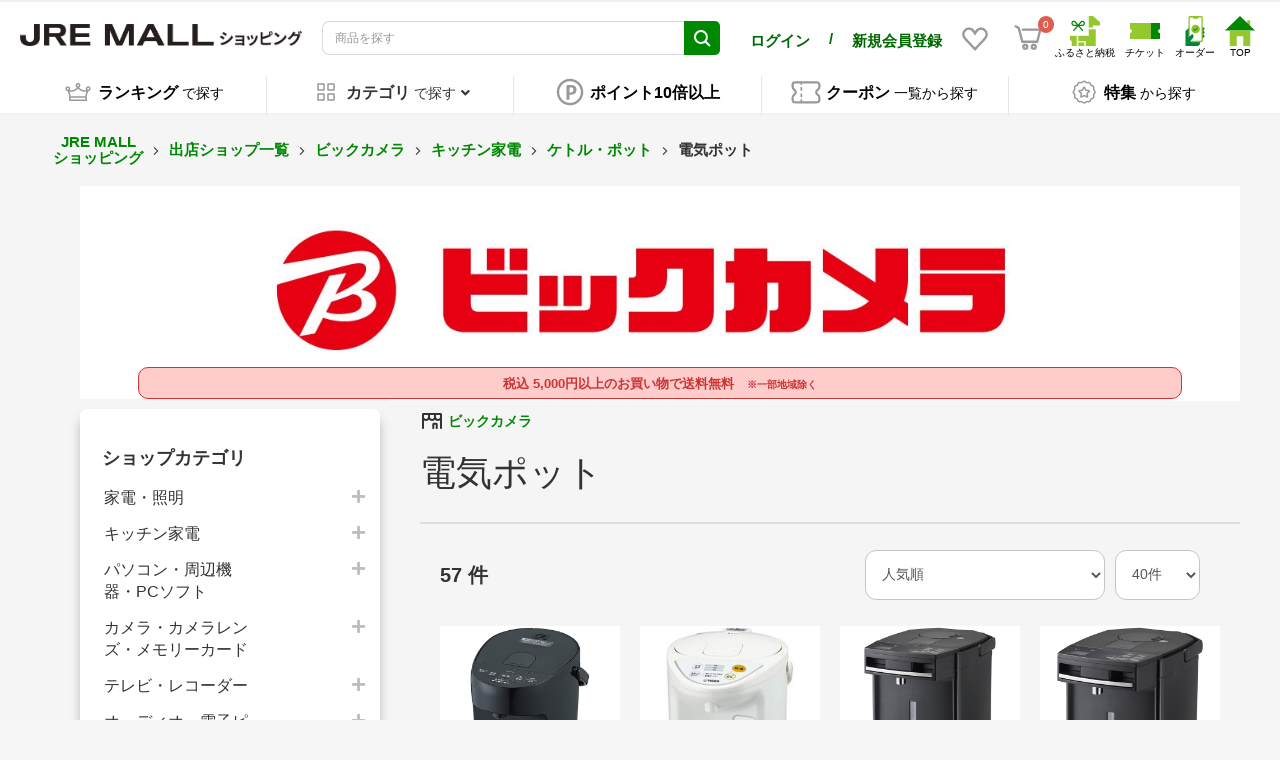

--- FILE ---
content_type: text/html; charset=UTF-8
request_url: https://shopping.jreast.co.jp/shop/s248/cat/As020402
body_size: 64903
content:
<!doctype html>

        
        
        
    

<html lang="ja">
<head prefix="og: http://ogp.me/ns# fb: http://ogp.me/ns/fb# product: http://ogp.me/ns/product#">
                        <!-- VC Tag Start -->
        <script type="text/javascript">
            window.dataLayer=window.dataLayer||[];function gtag(){dataLayer.push(arguments)}gtag("js",new Date);gtag("config","G-ERY63R86Q5");
        </script>
        <!-- VC Tag End -->
    
    <meta charset="utf-8">
    <meta name="viewport" content="width=device-width, initial-scale=1, shrink-to-fit=no">
    <meta name="eccube-csrf-token" content="e2e55180c05a5d.DTlfCFsFOU01MYfz0jLzcgEztesGgUfRPFiCLggHFjU.W0lpZC5LZiBEBMG7uFmfMXEe07pAsSyQcSDGWldwLn95THJ5N05wHg1-wg">

    <!-- 必須のドメインへの事前接続 -->
    <link rel="dns-prefetch" href="https://www.google.com" />
    <link rel="dns-prefetch" href="https://www.google.co.jp" />
    <link rel="dns-prefetch" href="https://b99.yahoo.co.jp" />
    <link rel="dns-prefetch" href="https://googleads.g.doubleclick.net" />
    <link rel="dns-prefetch" href="https://td.doubleclick.net" />
    <link rel="dns-prefetch" href="https://www.googletagmanager.com" />
    <link rel="dns-prefetch" href="https://www.clarity.ms" />
    <link rel="dns-prefetch" href="https://connect.facebook.net" />
    <link rel="dns-prefetch" href="https://gum.criteo.com" />
    <link rel="dns-prefetch" href="https://sslwidget.criteo.com" />
    <link rel="dns-prefetch" href="https://fledge.as.criteo.com" />
    <link rel="dns-prefetch" href="https://measurement-api.criteo.com" />

    
    
    <!-- Google Tag Manager -->
    <script>(function(w,d,s,l,i){w[l]=w[l]||[];w[l].push({'gtm.start':
    new Date().getTime(),event:'gtm.js'});var f=d.getElementsByTagName(s)[0],
    j=d.createElement(s),dl=l!='dataLayer'?'&l='+l:'';j.async=true;j.src=
    'https://www.googletagmanager.com/gtm.js?id='+i+dl;f.parentNode.insertBefore(j,f);
    })(window,document,'script','dataLayer','GTM-MNGKFC6N');</script>
    <!-- End Google Tag Manager -->

            <title>電気ポット | ビックカメラ JREMALL店：ビックカメラ｜JR東日本が運営【JRE MALLショッピング】</title>
                            <meta property="og:title" content="電気ポット | ビックカメラ JREMALL店：ビックカメラ｜JR東日本が運営【JRE MALLショッピング】" />
                    <meta property="og:image" content="https://shopping.jreast.co.jp/html/template/jremall/assets/img/common/PC_shopping_logo.jpg" />
            
    <meta property="og:type" content="article"/>
    <meta property="og:site_name" content="JRE MALLショッピング"/>

                        <meta name="description" content="電気ポットに関するネットショッピングはビックカメラがお得！多数の品揃えでお客様のお探しの品がきっと見つかる！">
            <meta property="og:description" content="電気ポットに関するネットショッピングはビックカメラがお得！多数の品揃えでお客様のお探しの品がきっと見つかる！">
            
            <meta name="keywords" content="電気ポット,通販,ネットショッピング,ビックカメラ,bic,biccamera,jreastmall.com,jremall,mall,jr,ジェイアール,じぇいあーる,jrepoint,jre,point,モール,jreast,jr東日本,EC"/>
    

                                                                                                        <meta name="robots" content="index, follow">
                            <meta property="og:url" content="https://shopping.jreast.co.jp/shop/s248/cat/As020402">
                        <link rel="canonical" href="https://shopping.jreast.co.jp/shop/s248/cat/As020402"/>
            

        
    <link rel="icon" href="/html/template/jremall/assets/img/common/jremall_favicon.ico">
    <link rel="preload" href="/html/template/jremall/assets/webfonts/fa-solid-900.woff2" as="font" type="font/woff2" crossorigin>
    <link rel="preload" href="/html/upload/save_image/no_image_product.png" as="image">

                <link rel="stylesheet" href="/html/template/jremall/assets/css/bootstrap.min.css">
                <link rel="stylesheet" href="/html/template/jremall/assets/css/all.min.css">
        <link rel="stylesheet" href="/html/template/jremall/assets/css/slick.min.css">
        <link rel="stylesheet" href="/html/template/jremall/assets/css/swiper.min.css">
        <link rel="stylesheet" href="/html/template/jremall/assets/css/style.css?ver=20260127030424">
                <link rel="stylesheet" href="/html/template/jremall/assets/css/furusato/customize.css?ver=20260127030424">
        <link rel="stylesheet" href="/html/template/jremall/assets/css/style-mall.css?ver=20260127030424">
        <link rel="stylesheet" href="/html/template/jremall/assets/css/print.css" media="print">
    
        <style>
        .main_shop_category {
            padding-top: 10px;
        }
        .content_shop_category {
            margin-bottom: 16px;
            overflow-wrap: break-word;
        }
        hr {
            margin-top: 30px;
            margin-bottom: 16px;
            border: solid 1px #ddd;
        }
        .s-shop {
            font-size: 14px;
            font-weight: bold;
        }
        .s-shop_name {
            vertical-align: middle;
            color: #008803;
            text-decoration: none;
        }
        .sc-freepace2 {
            margin-top: 10px;
        }
                        
                .ec-shelfGrid__item.display-detail {
            width: 100%;
        }
        .ec-shelfGrid__item.display-detail > .ec-shelfGrid__item-information > a {
            display: flex;
        }
        .ec-shelfGrid__item.display-detail .ec-shelfGrid__item-image {
            width: 200px;
            height: 200px;
            padding-top: inherit;
        }
        .ec-shelfGrid__item.display-detail .ec-shelfGrid__item-itemname {
            -webkit-line-clamp: 2;
        }
        .ec-shelfGrid__item.display-detail .productInfoArea {
            width: calc(100% - 200px);
        }

                        .ec-shelfGrid__item .ec-shelfGrid__item-itemdescription {
            display: none;
        }
        .ec-shelfGrid__item.display-detail .ec-shelfGrid__item-itemdescription {
            margin-top: 10px;
            margin-bottom: 10px;
            display: -webkit-box;
            -webkit-line-clamp: 3;
            -webkit-box-orient: vertical;
            overflow: hidden;
            word-break: break-all;
            line-height: 1.2em;
            max-height: 11.4em;
            font-size: 14px;
        }
        .ec-blockBtn--favorite {
            border: none;
            background: none;
            box-shadow: none !important;
        }
        .c-banner-image {
            width: 100%;
            max-width: 1120px;
            max-height: 453px;
            object-fit: cover;
        }
        .sc-shop {
            text-align: center;
        }

        @media only screen and (min-width: 768px) {
            .ec-shelfGrid .productInfoArea {
                min-height: 140px;
            }
        }
        .ec-shelfGrid .productInfoArea .ec-shelfGrid__item-itemname {
            height: 3.6em;
        }

        @media screen and (max-width:768px) {
            .content_shop_category h1 {
                font-size: 30px;
            }
            .c-banner-image {
                width: 100%;
                max-width: unset;
            }

        }
        @media screen and (max-width:768px) {
                        .ec-shelfGrid__item-information {
                min-height: 330px;
            }
                        .ec-shelfGrid__item.display-detail .ec-shelfGrid__item-image {
                width: 140px;
                height: 140px;
            }
            .ec-shelfGrid__item.display-detail .productInfoArea {
                width: calc(100% - 140px);
            }
            .ec-shelfGrid__item.display-detail .ec-shelfGrid__item-itemdescription {
                font-size: 11px;
            }
        }
        .btn_cntrol_border {
            border-top: 1px solid #c0c0c0;
            margin: 26px;
        }
        .btn_cntrol_area {
            display: flex;
            margin-left: 26px;
        }
        .btn_cntrol_area span {
            border: 1px solid #d3d3d3;
            border-radius: 30px;
            padding: 10px;
            margin-right: 10px;
            cursor: pointer;
            font-weight: bold;
        }
        @media only screen and (max-width: 767px) {
            .btn_cntrol_border {
                margin: 20px;
            }
            .btn_cntrol_area {
                display: flex;
                margin-left: 10px;
            }
            .btn_cntrol_area span {
                border: 1px solid #d3d3d3;
                border-radius: 30px;
                padding: 10px;
                margin-right: 6px;
                cursor: pointer;
                font-weight: bold;
                font-size: 1.2rem;
            }
        }
        .btn_cntrol_area .selected {
            background-color: #1e90ff;
            color: #FFF;
        }
        .btn_add_cart {
            border-radius: 3em!important;
            background-color: #FADE45;
            border: solid 1px #FADE45;
        }
        .btn_add_cart:hover {
            background-color: #F0B328;
            border: solid 1px #F0B328;
        }
        .btn_add_cart:active {
            background-color: #F0B328!important;
            border: solid 1px #F0B328!important;
        }
        .btn_add_cart:focus {
            background-color: #F0B328!important;
            border: solid 1px #F0B328!important;
        }
        .btn-discontinued {
            border-radius: 3em!important;
            background-color: #bbb;
            border: none;
        }
        .btn-discontinued:hover {
            border-radius: 3em!important;
            background-color: #bbb!important;
            border: none!important;
        }
    </style>
          <link rel="stylesheet" href="/html/template/jremall/assets/css/ckeditor.css">
    
    
    <script src="/html/template/jremall/assets/js/jquery-3.5.1.min.js" fetchpriority="high"></script>
    <script>
        document.addEventListener('DOMContentLoaded', function() {
            $.ajaxSetup({
                'headers': {
                    'ECCUBE-CSRF-TOKEN': $('meta[name="eccube-csrf-token"]').attr('content')
                }
            });
        });
    </script>
                    
            <link rel="manifest" href="https://cdn.webpush.jp/pwa/10001587/08543d08-976e-4304-b5cb-3a6c6b12db6d/manifest.json">
</head>
<body id="page_shop_category" class="front_page">
<!-- Google Tag Manager (noscript) -->
<noscript><iframe src="https://www.googletagmanager.com/ns.html?id=GTM-MNGKFC6N"
height="0" width="0" style="display:none;visibility:hidden"></iframe></noscript>
<!-- End Google Tag Manager (noscript) -->



<div class="ec-layoutRole">
                <div class="ec-layoutRole__header">
                            <!-- ▼ヘッダー(商品検索・ログインナビ・カート) -->
            

<script>
    function openSnsGA(type,id) {
        /*
        gtag("event", "open_sns", {
                type: type,
                location:location.pathname,
                from: "hamburgermenu"
        });
        */
    }
    function openHamburgermenuMenuGA(type) {
        /*
        gtag("event", "hamburgermenu", {
                type: type,
                location:location.pathname,
                from: "hamburgermenu"
        });
        */
    }
</script>
<div class="ec-headerNaviRole">
    <div class="ec-headerNaviRole__left">
        <div class="ec-headerRole__navSP print-hidden">
            
<div class="ec-headerNavSP">
    <img src="/html/template/jremall/assets/icon/menu.svg" width="25" height="25" style="vertical-align:baseline;" fetchpriority="high">
</div>
        </div>
        <div class="ec-headerNaviRole__logo">
            <style>
.ec-layoutRole .ec-layoutRole__header {
    font-family: "Noto Ssans JP", "メイリオ", Meiryo, "ヒラギノ角ゴ Pro W3", "Hiragino Kaku Gothic Pro", Osaka, "ＭＳ Ｐゴシック", "MS PGothic", sans-serif;
}
.ec-headerRole__navPC {
    display: flex !important;
    justify-content: flex-end;
    /*margin-left: 10px;
    margin-right: 10px;*/
}
.ec-headerNaviRole__user {
    display: none;
}
.ec-headerNavPC {
    width: 60%;
    height: auto;
    display: flex !important;
    margin: 5px;
    align-self: center;
    /*justify-content: center;*/
}
.ec-headerNavPC a img {
    max-width: unset;
    /*height: auto;*/
    width: auto;
}
.ec-headerNavPC a .site_logo_name {
    font-size: 10px;
    color: black;
    text-align: center;
}
.ec-headerTitle .ec-headerTitle__title img {
    width: 290px;
    height: 22px;
    aspect-ratio: 290 / 22;
    -o-object-fit: contain;
    object-fit: contain;
    min-width: 282px;
}
@media print {
    .ec-headerTitle .ec-headerTitle__title img {
        position: sticky;
        top: 0;
        left: 0;
        width: 160px;
        min-width: 160px;
        height: auto;
        aspect-ratio: auto;
    }
    .ec-headerNaviRole {
        display: flex;
        flex-wrap: nowrap;
    }
    .ec-headerNav {
        display: flex;
        flex-wrap: nowrap;
    }
    .ec-headerNav .ec-headerNav__item {
        display: flex;
    }
    .ec-headerNav__jrePoint .jre-point-text {
        white-space: nowrap;
    }
    .ec-headerNav__jrePointText {
        white-space: nowrap;
    }
    .ec-headerNav__item.favorite-sp a {
        display: flex;
        align-items: center;
    }
}
.ec-headerNaviRole .ec-headerNaviRole__left {
    width: 40%;
}
.ec-headerNavPC.cmn_sitelogo,
.ec-headerNavPC.menu_netdeekinaka {
    display: none !important;
}
.ec-headerNaviRole .ec-headerNaviRole__nav.favorite-sp .ec-headerNav__item.favorite-sp img {
    width: 28px;
    height: auto;
    margin-right: 5px;
}
@media (min-width: 768px) and (max-width: 1000px) {
    .ec-headerNav .ec-headerNav__item.user-block-pc {
        align-self: center;
    }
}
@media only screen and (min-width: 768px) {
    .ec-headerNav .ec-headerNav__item.user-block-pc {
        align-self: center;
    }
    .ec-headerNav .ec-headerNav__item.favorite-sp {
        align-self: center;
    }
    .ec-headerNaviRole__nav.favorite-sp .ec-headerNav {
        display: flex;
        justify-content: space-around;
    }
}
@media screen and (max-width: 1024px) {
    .ec-headerNaviRole .ec-headerNaviRole__left {
        width: 15%;
    }
    .ec-headerNaviRole .ec-headerNaviRole__nav {
        width: 60%;
        min-width: 220px;
    }
    .ec-headerNav .ec-headerNav__item img {
        width: 18px;
    }
    .ec-cartNavi {
        margin: 0;
    }
    .ec-headerTitle .ec-headerTitle__title img {
        width: 90%;
        height: auto;
        aspect-ratio: 320 / 99;
        -o-object-fit: contain;
        object-fit: contain;
        vertical-align: middle;
        min-width: 120px;
    }
}
@media screen and (max-width: 767px) {
    .ec-headerNaviRole__user {
        display: block;
    }
    .ec-headerTitle .ec-headerTitle__title img {
        width: 110px;
        height: auto;
        aspect-ratio: 320 / 99;
        -o-object-fit: contain;
        object-fit: contain;
        vertical-align: bottom;
        min-width: 100px;
    }
    .ec-headerNaviRole .ec-headerNaviRole__left {
        width: 40%;
    }
    .ec-headerNaviRole .ec-headerNaviRole__right {
        width: 60%;
    }
    /* .ec-headerNaviRole .ec-headerNaviRole__search {
        width: 75%;
    } */
    .ec-headerNaviRole .ec-headerNaviRole__nav.favorite-sp {
        display: unset;
    }
    .ec-headerNav .ec-headerNav__item.favorite-sp {
        position: absolute;
        top: 94px;
        right: 44px;
    }
    .ec-headerNaviRole .ec-headerRole__cart.cart-sp {
        position: absolute;
        top: 94px;
        right: 10px;
        display: unset;
    }
    .ec-headerNaviRole.fixed .ec-headerNav__item.favorite-sp {
        top: 6px !important;
    }
    .ec-headerNaviRole.fixed .ec-headerRole__cart.cart-sp {
        top: 6px !important;
    }
    /* .ec-headerNaviRole .ec-headerNaviRole__search {
        width: 75%;
    } */
    .ec-headerNaviRole .ec-headerNaviRole__nav.favorite-sp {
        display: unset;
    }
    .ec-headerNaviRole .ec-headerNaviRole__nav.favorite-sp .ec-headerNav__item.favorite-sp img {
        width: 24px;
        height: 24px;
        margin-right: 0;
    }
}
</style>
<div class="ec-headerRole__title">
    <div class="ec-headerTitle">
        <div class="ec-headerTitle__title">
                        <div class="ec-headerTitle__title-h1">
                <a href="https://shopping.jreast.co.jp/">
                    <picture style="display:block;">
                                                                        <source media="(min-width: 1025px)" srcset="/html/template/jremall/assets/img/common/PC_shopping_logo.jpg" width="290" height="22">
                        <source media="(max-width: 1024px)" srcset="/html/template/jremall/assets/img/common/SP_shopping_logo.jpg" width="320" height="99">
                        <img src="/html/template/jremall/assets/img/common/PC_shopping_logo.jpg" draggable="false" alt="JR東日本の公式通販 JRE MALLショッピング">
                    </picture>
                </a>
            </div>
                    </div>
    </div>
</div>

        </div>
    </div>
    <div class="ec-headerNaviRole__center print-hidden">
        <div class="ec-headerNaviRole__user">
            <style>
.ec-headerNaviRole__center .ec-headerNaviRole__user .ec-headerNav.user-name-point-sp {
    display: none;
}
@media only screen and (max-width: 767px) {
    .ec-headerNaviRole .ec-headerNaviRole__logo {
        width: fit-content;
        margin-left: 0;
    }
    .ec-headerNav .ec-headerNav__item {
        margin-right: 5px;
    }
    .ec-headerNav__item.user-name-sp a span {
        font-size: calc((100vw - 320px) / 140 + 14px);
    }
    .ec-headerNav .ec-headerNav__jreUserName {
        margin-right: 0;
    }
    .ec-headerNav .ec-headerNav__item {
        margin-right: 0;
    }
    .ec-headerNav__item.user-point-sp span {
        font-size: 16px;
        align-self: baseline;
    }
    .ec-cartNavi .ec-cartNavi__badge {
        left: calc(100% - 8px);
    }
    .ec-headerNaviRole {
        padding-left: 10px;
        padding-right: 10px;
    }
    .ec-headerNav__item.user-name-sp {
        width: 46%;
    }
    .ec-headerNav__item.user-point-sp {
        width: 52%;
    }
    .ec-headerNav .ec-headerNav__jrePointText {
        font-size: 10px !important;
    }
    .ec-headerNaviRole__center .ec-headerNaviRole__user .ec-headerNav.user-name-point-sp {
        display: flex;
        height: 30px;
    }
    .ec-headerNaviRole__center .ec-headerNaviRole__user .ec-headerNav.user-name-point-sp .ec-headerNav__item.user-name-sp {
        display: flex;
        justify-content: flex-start;
        align-self: center;
    }
    .ec-headerNaviRole__center .ec-headerNaviRole__user .ec-headerNav.user-name-point-sp .ec-headerNav__item.user-point-sp {
        display: flex;
        justify-content: flex-end;
        align-self: center;
    }
    .ec-headerNaviRole__center .ec-headerNaviRole__user {
        margin-bottom: 5px;
        height: max-content;
    }
    /* .ec-headerSearch .ec-headerSearch__keyword .ec-input .ec-input-icon {
        width: 40px;
        left: 81%;
    }
    .ec-headerSearch .ec-headerSearch__keyword .ec-input {
        width: 87%;
        margin: 0;
    }
    .ec-headerNav .ec-headerNav__item.favorite-pc {
        display: none;
    }
    .ec-headerRole__navPC .ec-headerNavPC.cmn_sitelogo,
    .ec-headerRole__navPC .ec-headerNavPC.menu_netdeekinaka,
    .ec-headerRole__navPC .ec-headerNavPC.cmn_jrlogo {
        display: none !important;
    } */
}
</style>
<script>
    function fromHeaderGA(eventNm) {
        /*
        gtag("event", eventNm, {
                location:location.pathname
        });
        */
    }
</script>
<div class="ec-headerNav user-name-point-sp">
                <div class="ec-headerNav__item user-name-sp" style="justify-content:flex-start;width:fit-content;">
            <a onclick="fromHeaderGA('header_mypage')" href="https://shopping.jreast.co.jp/mypage/">
                <div><span><strong>ログイン</strong></span></div>
            </a>
        </div>
        <div class="ec-headerNav__item user-name-sp" style="justify-content:flex-start;width:fit-content;margin:0 10px;">
            <div><span><strong>/</strong></span></div>
        </div>
        <div class="ec-headerNav__item user-name-sp" style="justify-content: flex-start;">
            <a href="https://shopping.jreast.co.jp/clear_entry">
                <div><span><strong>新規会員登録</strong></span></div>
            </a>
        </div>
    </div>

        </div>
        <div class="ec-headerNaviRole__search">
                                        


                <link rel="stylesheet" href="/html/template/jremall/assets/css/jquery-ui-1.13.2.custom.min.css" fetchpriority="high"/>
    
<script>
var eccube_ec_environment = "production";
var eccube_category_nest_level = 10;
var unisearch_category_codes = {};
var unisearch_category_id_code_mapping = {};
    unisearch_category_codes.hierarchy_1 = [];
    unisearch_category_codes.hierarchy_2 = [];
    unisearch_category_codes.hierarchy_3 = [];
    unisearch_category_codes.hierarchy_4 = [];
    unisearch_category_codes.hierarchy_5 = [];
    unisearch_category_codes.hierarchy_6 = [];
    unisearch_category_codes.hierarchy_7 = [];
    unisearch_category_codes.hierarchy_8 = [];
    unisearch_category_codes.hierarchy_9 = [];
    unisearch_category_codes.hierarchy_10 = [];
    unisearch_category_codes.hierarchy_3.push("160101");
    unisearch_category_id_code_mapping["160101"] = 99050739;
    unisearch_category_codes.hierarchy_3.push("040101");
    unisearch_category_id_code_mapping["040101"] = 301010;
    unisearch_category_codes.hierarchy_2.push("1601");
    unisearch_category_id_code_mapping["1601"] = 99050738;
    unisearch_category_codes.hierarchy_3.push("162001");
    unisearch_category_id_code_mapping["162001"] = 99050929;
    unisearch_category_codes.hierarchy_3.push("161501");
    unisearch_category_id_code_mapping["161501"] = 99050892;
    unisearch_category_codes.hierarchy_3.push("160401");
    unisearch_category_id_code_mapping["160401"] = 99050770;
    unisearch_category_codes.hierarchy_3.push("161301");
    unisearch_category_id_code_mapping["161301"] = 99050875;
    unisearch_category_codes.hierarchy_3.push("161801");
    unisearch_category_id_code_mapping["161801"] = 99050919;
    unisearch_category_codes.hierarchy_3.push("160301");
    unisearch_category_id_code_mapping["160301"] = 99050747;
    unisearch_category_codes.hierarchy_3.push("161201");
    unisearch_category_id_code_mapping["161201"] = 99050868;
    unisearch_category_codes.hierarchy_3.push("161601");
    unisearch_category_id_code_mapping["161601"] = 99050904;
    unisearch_category_codes.hierarchy_3.push("160601");
    unisearch_category_id_code_mapping["160601"] = 99050788;
    unisearch_category_codes.hierarchy_3.push("161101");
    unisearch_category_id_code_mapping["161101"] = 99050861;
    unisearch_category_codes.hierarchy_3.push("160501");
    unisearch_category_id_code_mapping["160501"] = 99050778;
    unisearch_category_codes.hierarchy_3.push("161401");
    unisearch_category_id_code_mapping["161401"] = 99050887;
    unisearch_category_codes.hierarchy_3.push("161701");
    unisearch_category_id_code_mapping["161701"] = 99050916;
    unisearch_category_codes.hierarchy_3.push("160801");
    unisearch_category_id_code_mapping["160801"] = 99050820;
    unisearch_category_codes.hierarchy_3.push("160701");
    unisearch_category_id_code_mapping["160701"] = 99050798;
    unisearch_category_codes.hierarchy_3.push("161001");
    unisearch_category_id_code_mapping["161001"] = 99050856;
    unisearch_category_codes.hierarchy_3.push("162101");
    unisearch_category_id_code_mapping["162101"] = 99050935;
    unisearch_category_codes.hierarchy_3.push("160901");
    unisearch_category_id_code_mapping["160901"] = 99050842;
    unisearch_category_codes.hierarchy_3.push("110701");
    unisearch_category_id_code_mapping["110701"] = 99050607;
    unisearch_category_codes.hierarchy_3.push("050301");
    unisearch_category_id_code_mapping["050301"] = 99050276;
    unisearch_category_codes.hierarchy_3.push("080201");
    unisearch_category_id_code_mapping["080201"] = 242010;
    unisearch_category_codes.hierarchy_2.push("0801");
    unisearch_category_id_code_mapping["0801"] = 2410;
    unisearch_category_codes.hierarchy_4.push("15010801");
    unisearch_category_id_code_mapping["15010801"] = 99010801;
    unisearch_category_codes.hierarchy_3.push("090501");
    unisearch_category_id_code_mapping["090501"] = 99050383;
    unisearch_category_codes.hierarchy_2.push("1201");
    unisearch_category_id_code_mapping["1201"] = 71;
    unisearch_category_codes.hierarchy_2.push("1301");
    unisearch_category_id_code_mapping["1301"] = 6010;
    unisearch_category_codes.hierarchy_3.push("140101");
    unisearch_category_id_code_mapping["140101"] = 741010;
    unisearch_category_codes.hierarchy_3.push("161102");
    unisearch_category_id_code_mapping["161102"] = 99050862;
    unisearch_category_codes.hierarchy_4.push("11010701");
    unisearch_category_id_code_mapping["11010701"] = 201017;
    unisearch_category_codes.hierarchy_3.push("160702");
    unisearch_category_id_code_mapping["160702"] = 99050799;
    unisearch_category_codes.hierarchy_2.push("1401");
    unisearch_category_id_code_mapping["1401"] = 7410;
    unisearch_category_codes.hierarchy_3.push("140201");
    unisearch_category_id_code_mapping["140201"] = 742010;
    unisearch_category_codes.hierarchy_3.push("110801");
    unisearch_category_id_code_mapping["110801"] = 99050614;
    unisearch_category_codes.hierarchy_3.push("050201");
    unisearch_category_id_code_mapping["050201"] = 99050269;
    unisearch_category_codes.hierarchy_3.push("140301");
    unisearch_category_id_code_mapping["140301"] = 743010;
    unisearch_category_codes.hierarchy_2.push("1501");
    unisearch_category_id_code_mapping["1501"] = 9901;
    unisearch_category_codes.hierarchy_1.push("01");
    unisearch_category_id_code_mapping["01"] = 10;
    unisearch_category_codes.hierarchy_3.push("140401");
    unisearch_category_id_code_mapping["140401"] = 744010;
    unisearch_category_codes.hierarchy_3.push("090301");
    unisearch_category_id_code_mapping["090301"] = 99050362;
    unisearch_category_codes.hierarchy_3.push("140501");
    unisearch_category_id_code_mapping["140501"] = 745010;
    unisearch_category_codes.hierarchy_3.push("020101");
    unisearch_category_id_code_mapping["020101"] = 99050110;
    unisearch_category_codes.hierarchy_3.push("160602");
    unisearch_category_id_code_mapping["160602"] = 99050789;
    unisearch_category_codes.hierarchy_3.push("090201");
    unisearch_category_id_code_mapping["090201"] = 99050351;
    unisearch_category_codes.hierarchy_2.push("0501");
    unisearch_category_id_code_mapping["0501"] = 202010;
    unisearch_category_codes.hierarchy_3.push("090601");
    unisearch_category_id_code_mapping["090601"] = 99050390;
    unisearch_category_codes.hierarchy_3.push("090801");
    unisearch_category_id_code_mapping["090801"] = 99050405;
    unisearch_category_codes.hierarchy_3.push("040201");
    unisearch_category_id_code_mapping["040201"] = 340520;
    unisearch_category_codes.hierarchy_4.push("11010301");
    unisearch_category_id_code_mapping["11010301"] = 99050549;
    unisearch_category_codes.hierarchy_3.push("060101");
    unisearch_category_id_code_mapping["060101"] = 701025;
    unisearch_category_codes.hierarchy_3.push("040301");
    unisearch_category_id_code_mapping["040301"] = 321010;
    unisearch_category_codes.hierarchy_3.push("110101");
    unisearch_category_id_code_mapping["110101"] = 201011;
    unisearch_category_codes.hierarchy_3.push("150201");
    unisearch_category_id_code_mapping["150201"] = 990501;
    unisearch_category_codes.hierarchy_3.push("160402");
    unisearch_category_id_code_mapping["160402"] = 99050771;
    unisearch_category_codes.hierarchy_3.push("020401");
    unisearch_category_id_code_mapping["020401"] = 155010;
    unisearch_category_codes.hierarchy_3.push("111401");
    unisearch_category_id_code_mapping["111401"] = 801010;
    unisearch_category_codes.hierarchy_3.push("100201");
    unisearch_category_id_code_mapping["100201"] = 762010;
    unisearch_category_codes.hierarchy_3.push("092401");
    unisearch_category_id_code_mapping["092401"] = 99050519;
    unisearch_category_codes.hierarchy_3.push("092301");
    unisearch_category_id_code_mapping["092301"] = 99050502;
    unisearch_category_codes.hierarchy_3.push("160502");
    unisearch_category_id_code_mapping["160502"] = 99050779;
    unisearch_category_codes.hierarchy_3.push("090701");
    unisearch_category_id_code_mapping["090701"] = 99050397;
    unisearch_category_codes.hierarchy_3.push("110401");
    unisearch_category_id_code_mapping["110401"] = 99050579;
    unisearch_category_codes.hierarchy_3.push("050901");
    unisearch_category_id_code_mapping["050901"] = 99050296;
    unisearch_category_codes.hierarchy_4.push("03020901");
    unisearch_category_id_code_mapping["03020901"] = 99050152;
    unisearch_category_codes.hierarchy_2.push("0401");
    unisearch_category_id_code_mapping["0401"] = 99050160;
    unisearch_category_codes.hierarchy_3.push("161002");
    unisearch_category_id_code_mapping["161002"] = 99050857;
    unisearch_category_codes.hierarchy_2.push("0901");
    unisearch_category_id_code_mapping["0901"] = 99050331;
    unisearch_category_codes.hierarchy_4.push("03020501");
    unisearch_category_id_code_mapping["03020501"] = 99050146;
    unisearch_category_codes.hierarchy_3.push("020601");
    unisearch_category_id_code_mapping["020601"] = 157010;
    unisearch_category_codes.hierarchy_3.push("070301");
    unisearch_category_id_code_mapping["070301"] = 99050319;
    unisearch_category_codes.hierarchy_3.push("091101");
    unisearch_category_id_code_mapping["091101"] = 99050419;
    unisearch_category_codes.hierarchy_3.push("091201");
    unisearch_category_id_code_mapping["091201"] = 99050423;
    unisearch_category_codes.hierarchy_3.push("090101");
    unisearch_category_id_code_mapping["090101"] = 99050332;
    unisearch_category_codes.hierarchy_3.push("080301");
    unisearch_category_id_code_mapping["080301"] = 243010;
    unisearch_category_codes.hierarchy_4.push("05010101");
    unisearch_category_id_code_mapping["05010101"] = 99050259;
    unisearch_category_codes.hierarchy_3.push("160302");
    unisearch_category_id_code_mapping["160302"] = 99050748;
    unisearch_category_codes.hierarchy_3.push("080401");
    unisearch_category_id_code_mapping["080401"] = 244010;
    unisearch_category_codes.hierarchy_3.push("040102");
    unisearch_category_id_code_mapping["040102"] = 301020;
    unisearch_category_codes.hierarchy_2.push("1602");
    unisearch_category_id_code_mapping["1602"] = 99050745;
    unisearch_category_codes.hierarchy_3.push("160102");
    unisearch_category_id_code_mapping["160102"] = 99050740;
    unisearch_category_codes.hierarchy_3.push("080501");
    unisearch_category_id_code_mapping["080501"] = 244310;
    unisearch_category_codes.hierarchy_4.push("04021101");
    unisearch_category_id_code_mapping["04021101"] = 344010;
    unisearch_category_codes.hierarchy_4.push("11020401");
    unisearch_category_id_code_mapping["11020401"] = 99050573;
    unisearch_category_codes.hierarchy_4.push("03020301");
    unisearch_category_id_code_mapping["03020301"] = 99050141;
    unisearch_category_codes.hierarchy_3.push("091301");
    unisearch_category_id_code_mapping["091301"] = 99050441;
    unisearch_category_codes.hierarchy_3.push("080601");
    unisearch_category_id_code_mapping["080601"] = 244710;
    unisearch_category_codes.hierarchy_4.push("11020301");
    unisearch_category_id_code_mapping["11020301"] = 99050568;
    unisearch_category_codes.hierarchy_3.push("091401");
    unisearch_category_id_code_mapping["091401"] = 99050451;
    unisearch_category_codes.hierarchy_3.push("162102");
    unisearch_category_id_code_mapping["162102"] = 99050936;
    unisearch_category_codes.hierarchy_4.push("15010401");
    unisearch_category_id_code_mapping["15010401"] = 99010401;
    unisearch_category_codes.hierarchy_3.push("111301");
    unisearch_category_id_code_mapping["111301"] = 7810;
    unisearch_category_codes.hierarchy_3.push("162002");
    unisearch_category_id_code_mapping["162002"] = 99050930;
    unisearch_category_codes.hierarchy_3.push("110201");
    unisearch_category_id_code_mapping["110201"] = 221020;
    unisearch_category_codes.hierarchy_4.push("15010301");
    unisearch_category_id_code_mapping["15010301"] = 99010301;
    unisearch_category_codes.hierarchy_3.push("091501");
    unisearch_category_id_code_mapping["091501"] = 99050462;
    unisearch_category_codes.hierarchy_4.push("03020101");
    unisearch_category_id_code_mapping["03020101"] = 99050135;
    unisearch_category_codes.hierarchy_4.push("04020601");
    unisearch_category_id_code_mapping["04020601"] = 99050198;
    unisearch_category_codes.hierarchy_4.push("03011601");
    unisearch_category_id_code_mapping["03011601"] = 99050127;
    unisearch_category_codes.hierarchy_4.push("03010801");
    unisearch_category_id_code_mapping["03010801"] = 99050120;
    unisearch_category_codes.hierarchy_4.push("04020901");
    unisearch_category_id_code_mapping["04020901"] = 343010;
    unisearch_category_codes.hierarchy_4.push("03010201");
    unisearch_category_id_code_mapping["03010201"] = 401015;
    unisearch_category_codes.hierarchy_4.push("15010601");
    unisearch_category_id_code_mapping["15010601"] = 99010601;
    unisearch_category_codes.hierarchy_4.push("04021001");
    unisearch_category_id_code_mapping["04021001"] = 343510;
    unisearch_category_codes.hierarchy_2.push("0101");
    unisearch_category_id_code_mapping["0101"] = 1010;
    unisearch_category_codes.hierarchy_3.push("111101");
    unisearch_category_id_code_mapping["111101"] = 99050621;
    unisearch_category_codes.hierarchy_3.push("161802");
    unisearch_category_id_code_mapping["161802"] = 99050920;
    unisearch_category_codes.hierarchy_3.push("030101");
    unisearch_category_id_code_mapping["030101"] = 401005;
    unisearch_category_codes.hierarchy_3.push("030301");
    unisearch_category_id_code_mapping["030301"] = 403005;
    unisearch_category_codes.hierarchy_4.push("15010201");
    unisearch_category_id_code_mapping["15010201"] = 99010201;
    unisearch_category_codes.hierarchy_3.push("161702");
    unisearch_category_id_code_mapping["161702"] = 99050917;
    unisearch_category_codes.hierarchy_3.push("030401");
    unisearch_category_id_code_mapping["030401"] = 404010;
    unisearch_category_codes.hierarchy_2.push("0301");
    unisearch_category_id_code_mapping["0301"] = 4010;
    unisearch_category_codes.hierarchy_3.push("091601");
    unisearch_category_id_code_mapping["091601"] = 99050469;
    unisearch_category_codes.hierarchy_3.push("091701");
    unisearch_category_id_code_mapping["091701"] = 99050475;
    unisearch_category_codes.hierarchy_3.push("030201");
    unisearch_category_id_code_mapping["030201"] = 405010;
    unisearch_category_codes.hierarchy_4.push("04021201");
    unisearch_category_id_code_mapping["04021201"] = 344510;
    unisearch_category_codes.hierarchy_4.push("03010101");
    unisearch_category_id_code_mapping["03010101"] = 401010;
    unisearch_category_codes.hierarchy_4.push("04030601");
    unisearch_category_id_code_mapping["04030601"] = 99050191;
    unisearch_category_codes.hierarchy_4.push("04030101");
    unisearch_category_id_code_mapping["04030101"] = 99050188;
    unisearch_category_codes.hierarchy_3.push("161602");
    unisearch_category_id_code_mapping["161602"] = 99050905;
    unisearch_category_codes.hierarchy_3.push("150101");
    unisearch_category_id_code_mapping["150101"] = 990101;
    unisearch_category_codes.hierarchy_4.push("04010701");
    unisearch_category_id_code_mapping["04010701"] = 99050175;
    unisearch_category_codes.hierarchy_3.push("070201");
    unisearch_category_id_code_mapping["070201"] = 99050309;
    unisearch_category_codes.hierarchy_3.push("120201");
    unisearch_category_id_code_mapping["120201"] = 803010;
    unisearch_category_codes.hierarchy_3.push("140601");
    unisearch_category_id_code_mapping["140601"] = 746010;
    unisearch_category_codes.hierarchy_3.push("090901");
    unisearch_category_id_code_mapping["090901"] = 99050410;
    unisearch_category_codes.hierarchy_3.push("091801");
    unisearch_category_id_code_mapping["091801"] = 99050481;
    unisearch_category_codes.hierarchy_3.push("140701");
    unisearch_category_id_code_mapping["140701"] = 747010;
    unisearch_category_codes.hierarchy_3.push("080101");
    unisearch_category_id_code_mapping["080101"] = 241010;
    unisearch_category_codes.hierarchy_4.push("04010501");
    unisearch_category_id_code_mapping["04010501"] = 302021;
    unisearch_category_codes.hierarchy_3.push("140801");
    unisearch_category_id_code_mapping["140801"] = 748010;
    unisearch_category_codes.hierarchy_4.push("15010101");
    unisearch_category_id_code_mapping["15010101"] = 99010101;
    unisearch_category_codes.hierarchy_3.push("161502");
    unisearch_category_id_code_mapping["161502"] = 99050893;
    unisearch_category_codes.hierarchy_3.push("110901");
    unisearch_category_id_code_mapping["110901"] = 571005;
    unisearch_category_codes.hierarchy_3.push("091001");
    unisearch_category_id_code_mapping["091001"] = 99050414;
    unisearch_category_codes.hierarchy_4.push("04010401");
    unisearch_category_id_code_mapping["04010401"] = 99050163;
    unisearch_category_codes.hierarchy_3.push("110601");
    unisearch_category_id_code_mapping["110601"] = 223010;
    unisearch_category_codes.hierarchy_3.push("111001");
    unisearch_category_id_code_mapping["111001"] = 5780;
    unisearch_category_codes.hierarchy_3.push("090401");
    unisearch_category_id_code_mapping["090401"] = 99050369;
    unisearch_category_codes.hierarchy_3.push("161402");
    unisearch_category_id_code_mapping["161402"] = 99050888;
    unisearch_category_codes.hierarchy_3.push("130101");
    unisearch_category_id_code_mapping["130101"] = 601010;
    unisearch_category_codes.hierarchy_3.push("110501");
    unisearch_category_id_code_mapping["110501"] = 99050584;
    unisearch_category_codes.hierarchy_3.push("092501");
    unisearch_category_id_code_mapping["092501"] = 99050537;
    unisearch_category_codes.hierarchy_4.push("04010301");
    unisearch_category_id_code_mapping["04010301"] = 30103010;
    unisearch_category_codes.hierarchy_3.push("130201");
    unisearch_category_id_code_mapping["130201"] = 601210;
    unisearch_category_codes.hierarchy_4.push("15020101");
    unisearch_category_id_code_mapping["15020101"] = 99050101;
    unisearch_category_codes.hierarchy_3.push("092001");
    unisearch_category_id_code_mapping["092001"] = 99050494;
    unisearch_category_codes.hierarchy_4.push("04010201");
    unisearch_category_id_code_mapping["04010201"] = 30102010;
    unisearch_category_codes.hierarchy_3.push("051001");
    unisearch_category_id_code_mapping["051001"] = 602010;
    unisearch_category_codes.hierarchy_2.push("0201");
    unisearch_category_id_code_mapping["0201"] = 1510;
    unisearch_category_codes.hierarchy_3.push("161302");
    unisearch_category_id_code_mapping["161302"] = 99050876;
    unisearch_category_codes.hierarchy_4.push("04010101");
    unisearch_category_id_code_mapping["04010101"] = 30101010;
    unisearch_category_codes.hierarchy_3.push("161202");
    unisearch_category_id_code_mapping["161202"] = 99050869;
    unisearch_category_codes.hierarchy_3.push("070101");
    unisearch_category_id_code_mapping["070101"] = 99050301;
    unisearch_category_codes.hierarchy_4.push("11061001");
    unisearch_category_id_code_mapping["11061001"] = 99050602;
    unisearch_category_codes.hierarchy_4.push("11060801");
    unisearch_category_id_code_mapping["11060801"] = 99050597;
    unisearch_category_codes.hierarchy_4.push("15011201");
    unisearch_category_id_code_mapping["15011201"] = 99011201;
    unisearch_category_codes.hierarchy_3.push("130301");
    unisearch_category_id_code_mapping["130301"] = 606010;
    unisearch_category_codes.hierarchy_4.push("15011101");
    unisearch_category_id_code_mapping["15011101"] = 99011101;
    unisearch_category_codes.hierarchy_3.push("092101");
    unisearch_category_id_code_mapping["092101"] = 99050497;
    unisearch_category_codes.hierarchy_3.push("160902");
    unisearch_category_id_code_mapping["160902"] = 99050843;
    unisearch_category_codes.hierarchy_3.push("130401");
    unisearch_category_id_code_mapping["130401"] = 607010;
    unisearch_category_codes.hierarchy_4.push("15010501");
    unisearch_category_id_code_mapping["15010501"] = 99010501;
    unisearch_category_codes.hierarchy_3.push("091901");
    unisearch_category_id_code_mapping["091901"] = 99050487;
    unisearch_category_codes.hierarchy_3.push("130501");
    unisearch_category_id_code_mapping["130501"] = 608010;
    unisearch_category_codes.hierarchy_3.push("092201");
    unisearch_category_id_code_mapping["092201"] = 5210;
    unisearch_category_codes.hierarchy_2.push("1001");
    unisearch_category_id_code_mapping["1001"] = 7610;
    unisearch_category_codes.hierarchy_2.push("1101");
    unisearch_category_id_code_mapping["1101"] = 201010;
    unisearch_category_codes.hierarchy_2.push("0601");
    unisearch_category_id_code_mapping["0601"] = 701010;
    unisearch_category_codes.hierarchy_2.push("0701");
    unisearch_category_id_code_mapping["0701"] = 99050300;
    unisearch_category_codes.hierarchy_4.push("11020201");
    unisearch_category_id_code_mapping["11020201"] = 99050564;
    unisearch_category_codes.hierarchy_4.push("15010701");
    unisearch_category_id_code_mapping["15010701"] = 99010701;
    unisearch_category_codes.hierarchy_3.push("051101");
    unisearch_category_id_code_mapping["051101"] = 702010;
    unisearch_category_codes.hierarchy_4.push("15011001");
    unisearch_category_id_code_mapping["15011001"] = 99011001;
    unisearch_category_codes.hierarchy_3.push("160802");
    unisearch_category_id_code_mapping["160802"] = 99050821;
    unisearch_category_codes.hierarchy_3.push("051201");
    unisearch_category_id_code_mapping["051201"] = 702505;
    unisearch_category_codes.hierarchy_4.push("15010901");
    unisearch_category_id_code_mapping["15010901"] = 99010901;
    unisearch_category_codes.hierarchy_4.push("11020101");
    unisearch_category_id_code_mapping["11020101"] = 99050559;
    unisearch_category_codes.hierarchy_3.push("050501");
    unisearch_category_id_code_mapping["050501"] = 5730;
    unisearch_category_codes.hierarchy_3.push("140901");
    unisearch_category_id_code_mapping["140901"] = 749010;
    unisearch_category_codes.hierarchy_3.push("120101");
    unisearch_category_id_code_mapping["120101"] = 7110;
    unisearch_category_codes.hierarchy_3.push("050401");
    unisearch_category_id_code_mapping["050401"] = 99050278;
    unisearch_category_codes.hierarchy_3.push("050101");
    unisearch_category_id_code_mapping["050101"] = 99050258;
    unisearch_category_codes.hierarchy_3.push("100101");
    unisearch_category_id_code_mapping["100101"] = 761010;
    unisearch_category_codes.hierarchy_3.push("070302");
    unisearch_category_id_code_mapping["070302"] = 99050320;
    unisearch_category_codes.hierarchy_2.push("0802");
    unisearch_category_id_code_mapping["0802"] = 2420;
    unisearch_category_codes.hierarchy_2.push("0902");
    unisearch_category_id_code_mapping["0902"] = 5040;
    unisearch_category_codes.hierarchy_3.push("090402");
    unisearch_category_id_code_mapping["090402"] = 99050370;
    unisearch_category_codes.hierarchy_3.push("090302");
    unisearch_category_id_code_mapping["090302"] = 99050363;
    unisearch_category_codes.hierarchy_4.push("04021002");
    unisearch_category_id_code_mapping["04021002"] = 343520;
    unisearch_category_codes.hierarchy_3.push("090102");
    unisearch_category_id_code_mapping["090102"] = 501010;
    unisearch_category_codes.hierarchy_4.push("04021102");
    unisearch_category_id_code_mapping["04021102"] = 344020;
    unisearch_category_codes.hierarchy_4.push("15010302");
    unisearch_category_id_code_mapping["15010302"] = 99010302;
    unisearch_category_codes.hierarchy_4.push("15010202");
    unisearch_category_id_code_mapping["15010202"] = 99010202;
    unisearch_category_codes.hierarchy_4.push("04021202");
    unisearch_category_id_code_mapping["04021202"] = 344520;
    unisearch_category_codes.hierarchy_4.push("15010102");
    unisearch_category_id_code_mapping["15010102"] = 99010102;
    unisearch_category_codes.hierarchy_3.push("110502");
    unisearch_category_id_code_mapping["110502"] = 99050585;
    unisearch_category_codes.hierarchy_2.push("0202");
    unisearch_category_id_code_mapping["0202"] = 99050112;
    unisearch_category_codes.hierarchy_3.push("092202");
    unisearch_category_id_code_mapping["092202"] = 5220;
    unisearch_category_codes.hierarchy_3.push("120102");
    unisearch_category_id_code_mapping["120102"] = 7120;
    unisearch_category_codes.hierarchy_2.push("1402");
    unisearch_category_id_code_mapping["1402"] = 7420;
    unisearch_category_codes.hierarchy_2.push("1502");
    unisearch_category_id_code_mapping["1502"] = 9905;
    unisearch_category_codes.hierarchy_3.push("020102");
    unisearch_category_id_code_mapping["020102"] = 99050111;
    unisearch_category_codes.hierarchy_3.push("110402");
    unisearch_category_id_code_mapping["110402"] = 99050580;
    unisearch_category_codes.hierarchy_4.push("11020402");
    unisearch_category_id_code_mapping["11020402"] = 99050574;
    unisearch_category_codes.hierarchy_3.push("020402");
    unisearch_category_id_code_mapping["020402"] = 155020;
    unisearch_category_codes.hierarchy_3.push("020602");
    unisearch_category_id_code_mapping["020602"] = 157020;
    unisearch_category_codes.hierarchy_3.push("080102");
    unisearch_category_id_code_mapping["080102"] = 241015;
    unisearch_category_codes.hierarchy_3.push("080302");
    unisearch_category_id_code_mapping["080302"] = 243020;
    unisearch_category_codes.hierarchy_3.push("080402");
    unisearch_category_id_code_mapping["080402"] = 244020;
    unisearch_category_codes.hierarchy_3.push("080502");
    unisearch_category_id_code_mapping["080502"] = 244312;
    unisearch_category_codes.hierarchy_4.push("11020302");
    unisearch_category_id_code_mapping["11020302"] = 99050569;
    unisearch_category_codes.hierarchy_4.push("11020202");
    unisearch_category_id_code_mapping["11020202"] = 99050565;
    unisearch_category_codes.hierarchy_3.push("111302");
    unisearch_category_id_code_mapping["111302"] = 7820;
    unisearch_category_codes.hierarchy_3.push("110202");
    unisearch_category_id_code_mapping["110202"] = 221030;
    unisearch_category_codes.hierarchy_4.push("04020602");
    unisearch_category_id_code_mapping["04020602"] = 3420;
    unisearch_category_codes.hierarchy_4.push("04020902");
    unisearch_category_id_code_mapping["04020902"] = 343020;
    unisearch_category_codes.hierarchy_3.push("150102");
    unisearch_category_id_code_mapping["150102"] = 990102;
    unisearch_category_codes.hierarchy_3.push("030302");
    unisearch_category_id_code_mapping["030302"] = 403010;
    unisearch_category_codes.hierarchy_3.push("030402");
    unisearch_category_id_code_mapping["030402"] = 404020;
    unisearch_category_codes.hierarchy_3.push("030202");
    unisearch_category_id_code_mapping["030202"] = 405020;
    unisearch_category_codes.hierarchy_3.push("120202");
    unisearch_category_id_code_mapping["120202"] = 803020;
    unisearch_category_codes.hierarchy_3.push("140602");
    unisearch_category_id_code_mapping["140602"] = 746020;
    unisearch_category_codes.hierarchy_3.push("140702");
    unisearch_category_id_code_mapping["140702"] = 747020;
    unisearch_category_codes.hierarchy_3.push("140802");
    unisearch_category_id_code_mapping["140802"] = 748020;
    unisearch_category_codes.hierarchy_3.push("110902");
    unisearch_category_id_code_mapping["110902"] = 571010;
    unisearch_category_codes.hierarchy_3.push("111002");
    unisearch_category_id_code_mapping["111002"] = 7520;
    unisearch_category_codes.hierarchy_3.push("130102");
    unisearch_category_id_code_mapping["130102"] = 6013;
    unisearch_category_codes.hierarchy_3.push("130202");
    unisearch_category_id_code_mapping["130202"] = 601220;
    unisearch_category_codes.hierarchy_3.push("051002");
    unisearch_category_id_code_mapping["051002"] = 602015;
    unisearch_category_codes.hierarchy_3.push("092402");
    unisearch_category_id_code_mapping["092402"] = 99050520;
    unisearch_category_codes.hierarchy_3.push("090502");
    unisearch_category_id_code_mapping["090502"] = 99050384;
    unisearch_category_codes.hierarchy_3.push("130302");
    unisearch_category_id_code_mapping["130302"] = 606020;
    unisearch_category_codes.hierarchy_3.push("130402");
    unisearch_category_id_code_mapping["130402"] = 607015;
    unisearch_category_codes.hierarchy_3.push("130502");
    unisearch_category_id_code_mapping["130502"] = 608020;
    unisearch_category_codes.hierarchy_2.push("0602");
    unisearch_category_id_code_mapping["0602"] = 701020;
    unisearch_category_codes.hierarchy_3.push("051102");
    unisearch_category_id_code_mapping["051102"] = 702020;
    unisearch_category_codes.hierarchy_3.push("051202");
    unisearch_category_id_code_mapping["051202"] = 702510;
    unisearch_category_codes.hierarchy_3.push("140902");
    unisearch_category_id_code_mapping["140902"] = 749020;
    unisearch_category_codes.hierarchy_3.push("100102");
    unisearch_category_id_code_mapping["100102"] = 761020;
    unisearch_category_codes.hierarchy_4.push("11010702");
    unisearch_category_id_code_mapping["11010702"] = 99050556;
    unisearch_category_codes.hierarchy_3.push("140102");
    unisearch_category_id_code_mapping["140102"] = 741020;
    unisearch_category_codes.hierarchy_3.push("090202");
    unisearch_category_id_code_mapping["090202"] = 99050352;
    unisearch_category_codes.hierarchy_3.push("140202");
    unisearch_category_id_code_mapping["140202"] = 742020;
    unisearch_category_codes.hierarchy_3.push("140302");
    unisearch_category_id_code_mapping["140302"] = 743020;
    unisearch_category_codes.hierarchy_3.push("140402");
    unisearch_category_id_code_mapping["140402"] = 744020;
    unisearch_category_codes.hierarchy_3.push("140502");
    unisearch_category_id_code_mapping["140502"] = 745020;
    unisearch_category_codes.hierarchy_3.push("090802");
    unisearch_category_id_code_mapping["090802"] = 99050406;
    unisearch_category_codes.hierarchy_3.push("040205");
    unisearch_category_id_code_mapping["040205"] = 341020;
    unisearch_category_codes.hierarchy_3.push("040302");
    unisearch_category_id_code_mapping["040302"] = 321021;
    unisearch_category_codes.hierarchy_3.push("160403");
    unisearch_category_id_code_mapping["160403"] = 99050772;
    unisearch_category_codes.hierarchy_2.push("0102");
    unisearch_category_id_code_mapping["0102"] = 1020;
    unisearch_category_codes.hierarchy_3.push("160503");
    unisearch_category_id_code_mapping["160503"] = 99050780;
    unisearch_category_codes.hierarchy_3.push("100202");
    unisearch_category_id_code_mapping["100202"] = 762020;
    unisearch_category_codes.hierarchy_1.push("02");
    unisearch_category_id_code_mapping["02"] = 15;
    unisearch_category_codes.hierarchy_3.push("111402");
    unisearch_category_id_code_mapping["111402"] = 801020;
    unisearch_category_codes.hierarchy_3.push("110102");
    unisearch_category_id_code_mapping["110102"] = 201012;
    unisearch_category_codes.hierarchy_4.push("11010302");
    unisearch_category_id_code_mapping["11010302"] = 99050550;
    unisearch_category_codes.hierarchy_2.push("0502");
    unisearch_category_id_code_mapping["0502"] = 201030;
    unisearch_category_codes.hierarchy_3.push("160603");
    unisearch_category_id_code_mapping["160603"] = 99050790;
    unisearch_category_codes.hierarchy_3.push("050202");
    unisearch_category_id_code_mapping["050202"] = 99050270;
    unisearch_category_codes.hierarchy_3.push("160703");
    unisearch_category_id_code_mapping["160703"] = 99050800;
    unisearch_category_codes.hierarchy_2.push("1302");
    unisearch_category_id_code_mapping["1302"] = 6012;
    unisearch_category_codes.hierarchy_2.push("1202");
    unisearch_category_id_code_mapping["1202"] = 8030;
    unisearch_category_codes.hierarchy_3.push("080202");
    unisearch_category_id_code_mapping["080202"] = 242020;
    unisearch_category_codes.hierarchy_3.push("050302");
    unisearch_category_id_code_mapping["050302"] = 99050277;
    unisearch_category_codes.hierarchy_3.push("050102");
    unisearch_category_id_code_mapping["050102"] = 99050265;
    unisearch_category_codes.hierarchy_3.push("050402");
    unisearch_category_id_code_mapping["050402"] = 99050279;
    unisearch_category_codes.hierarchy_3.push("050502");
    unisearch_category_id_code_mapping["050502"] = 99050284;
    unisearch_category_codes.hierarchy_4.push("11020102");
    unisearch_category_id_code_mapping["11020102"] = 99050560;
    unisearch_category_codes.hierarchy_3.push("160803");
    unisearch_category_id_code_mapping["160803"] = 99050822;
    unisearch_category_codes.hierarchy_3.push("111102");
    unisearch_category_id_code_mapping["111102"] = 99050622;
    unisearch_category_codes.hierarchy_2.push("1102");
    unisearch_category_id_code_mapping["1102"] = 2210;
    unisearch_category_codes.hierarchy_2.push("1002");
    unisearch_category_id_code_mapping["1002"] = 7620;
    unisearch_category_codes.hierarchy_3.push("092502");
    unisearch_category_id_code_mapping["092502"] = 99050538;
    unisearch_category_codes.hierarchy_3.push("092102");
    unisearch_category_id_code_mapping["092102"] = 99050498;
    unisearch_category_codes.hierarchy_3.push("160903");
    unisearch_category_id_code_mapping["160903"] = 99050844;
    unisearch_category_codes.hierarchy_4.push("11060802");
    unisearch_category_id_code_mapping["11060802"] = 99050598;
    unisearch_category_codes.hierarchy_4.push("11061002");
    unisearch_category_id_code_mapping["11061002"] = 99050603;
    unisearch_category_codes.hierarchy_3.push("161203");
    unisearch_category_id_code_mapping["161203"] = 99050870;
    unisearch_category_codes.hierarchy_4.push("04010102");
    unisearch_category_id_code_mapping["04010102"] = 30101020;
    unisearch_category_codes.hierarchy_3.push("092002");
    unisearch_category_id_code_mapping["092002"] = 99050495;
    unisearch_category_codes.hierarchy_4.push("04010202");
    unisearch_category_id_code_mapping["04010202"] = 30102020;
    unisearch_category_codes.hierarchy_3.push("161303");
    unisearch_category_id_code_mapping["161303"] = 99050877;
    unisearch_category_codes.hierarchy_3.push("091902");
    unisearch_category_id_code_mapping["091902"] = 99050488;
    unisearch_category_codes.hierarchy_4.push("04010302");
    unisearch_category_id_code_mapping["04010302"] = 30103020;
    unisearch_category_codes.hierarchy_3.push("161403");
    unisearch_category_id_code_mapping["161403"] = 99050889;
    unisearch_category_codes.hierarchy_4.push("04010402");
    unisearch_category_id_code_mapping["04010402"] = 99050164;
    unisearch_category_codes.hierarchy_3.push("161503");
    unisearch_category_id_code_mapping["161503"] = 99050894;
    unisearch_category_codes.hierarchy_3.push("091802");
    unisearch_category_id_code_mapping["091802"] = 99050482;
    unisearch_category_codes.hierarchy_4.push("04010502");
    unisearch_category_id_code_mapping["04010502"] = 302022;
    unisearch_category_codes.hierarchy_3.push("091702");
    unisearch_category_id_code_mapping["091702"] = 99050476;
    unisearch_category_codes.hierarchy_3.push("161603");
    unisearch_category_id_code_mapping["161603"] = 99050906;
    unisearch_category_codes.hierarchy_4.push("04010702");
    unisearch_category_id_code_mapping["04010702"] = 99050176;
    unisearch_category_codes.hierarchy_4.push("04030102");
    unisearch_category_id_code_mapping["04030102"] = 99050189;
    unisearch_category_codes.hierarchy_4.push("04030602");
    unisearch_category_id_code_mapping["04030602"] = 99050192;
    unisearch_category_codes.hierarchy_4.push("03010102");
    unisearch_category_id_code_mapping["03010102"] = 401030;
    unisearch_category_codes.hierarchy_4.push("15010602");
    unisearch_category_id_code_mapping["15010602"] = 99010602;
    unisearch_category_codes.hierarchy_3.push("091602");
    unisearch_category_id_code_mapping["091602"] = 99050470;
    unisearch_category_codes.hierarchy_3.push("161803");
    unisearch_category_id_code_mapping["161803"] = 99050921;
    unisearch_category_codes.hierarchy_4.push("03010802");
    unisearch_category_id_code_mapping["03010802"] = 99050121;
    unisearch_category_codes.hierarchy_3.push("091502");
    unisearch_category_id_code_mapping["091502"] = 99050463;
    unisearch_category_codes.hierarchy_3.push("162003");
    unisearch_category_id_code_mapping["162003"] = 99050931;
    unisearch_category_codes.hierarchy_3.push("091402");
    unisearch_category_id_code_mapping["091402"] = 99050452;
    unisearch_category_codes.hierarchy_4.push("03020102");
    unisearch_category_id_code_mapping["03020102"] = 99050136;
    unisearch_category_codes.hierarchy_3.push("162103");
    unisearch_category_id_code_mapping["162103"] = 99050937;
    unisearch_category_codes.hierarchy_4.push("03020302");
    unisearch_category_id_code_mapping["03020302"] = 99050142;
    unisearch_category_codes.hierarchy_3.push("160103");
    unisearch_category_id_code_mapping["160103"] = 99050741;
    unisearch_category_codes.hierarchy_3.push("110602");
    unisearch_category_id_code_mapping["110602"] = 223015;
    unisearch_category_codes.hierarchy_2.push("1603");
    unisearch_category_id_code_mapping["1603"] = 99050746;
    unisearch_category_codes.hierarchy_3.push("160303");
    unisearch_category_id_code_mapping["160303"] = 99050749;
    unisearch_category_codes.hierarchy_4.push("15010502");
    unisearch_category_id_code_mapping["15010502"] = 99010502;
    unisearch_category_codes.hierarchy_3.push("091202");
    unisearch_category_id_code_mapping["091202"] = 99050424;
    unisearch_category_codes.hierarchy_3.push("091102");
    unisearch_category_id_code_mapping["091102"] = 99050420;
    unisearch_category_codes.hierarchy_4.push("03020502");
    unisearch_category_id_code_mapping["03020502"] = 99050147;
    unisearch_category_codes.hierarchy_3.push("050902");
    unisearch_category_id_code_mapping["050902"] = 99050297;
    unisearch_category_codes.hierarchy_3.push("092302");
    unisearch_category_id_code_mapping["092302"] = 99050503;
    unisearch_category_codes.hierarchy_3.push("161003");
    unisearch_category_id_code_mapping["161003"] = 99050858;
    unisearch_category_codes.hierarchy_3.push("161103");
    unisearch_category_id_code_mapping["161103"] = 99050863;
    unisearch_category_codes.hierarchy_4.push("15010702");
    unisearch_category_id_code_mapping["15010702"] = 99010702;
    unisearch_category_codes.hierarchy_4.push("15010802");
    unisearch_category_id_code_mapping["15010802"] = 99010802;
    unisearch_category_codes.hierarchy_4.push("15010902");
    unisearch_category_id_code_mapping["15010902"] = 99010902;
    unisearch_category_codes.hierarchy_3.push("091002");
    unisearch_category_id_code_mapping["091002"] = 99050415;
    unisearch_category_codes.hierarchy_4.push("03020902");
    unisearch_category_id_code_mapping["03020902"] = 99050153;
    unisearch_category_codes.hierarchy_4.push("15011002");
    unisearch_category_id_code_mapping["15011002"] = 99011002;
    unisearch_category_codes.hierarchy_4.push("15011102");
    unisearch_category_id_code_mapping["15011102"] = 99011102;
    unisearch_category_codes.hierarchy_4.push("15011202");
    unisearch_category_id_code_mapping["15011202"] = 99011202;
    unisearch_category_codes.hierarchy_4.push("15020102");
    unisearch_category_id_code_mapping["15020102"] = 99050102;
    unisearch_category_codes.hierarchy_3.push("090902");
    unisearch_category_id_code_mapping["090902"] = 99050411;
    unisearch_category_codes.hierarchy_2.push("0302");
    unisearch_category_id_code_mapping["0302"] = 4050;
    unisearch_category_codes.hierarchy_4.push("03010202");
    unisearch_category_id_code_mapping["03010202"] = 401020;
    unisearch_category_codes.hierarchy_3.push("040103");
    unisearch_category_id_code_mapping["040103"] = 301030;
    unisearch_category_codes.hierarchy_4.push("03011602");
    unisearch_category_id_code_mapping["03011602"] = 99050128;
    unisearch_category_codes.hierarchy_2.push("0402");
    unisearch_category_id_code_mapping["0402"] = 34;
    unisearch_category_codes.hierarchy_3.push("090702");
    unisearch_category_id_code_mapping["090702"] = 99050398;
    unisearch_category_codes.hierarchy_3.push("090602");
    unisearch_category_id_code_mapping["090602"] = 99050391;
    unisearch_category_codes.hierarchy_3.push("030102");
    unisearch_category_id_code_mapping["030102"] = 99050119;
    unisearch_category_codes.hierarchy_3.push("091302");
    unisearch_category_id_code_mapping["091302"] = 99050442;
    unisearch_category_codes.hierarchy_3.push("110702");
    unisearch_category_id_code_mapping["110702"] = 99050608;
    unisearch_category_codes.hierarchy_4.push("05010102");
    unisearch_category_id_code_mapping["05010102"] = 99050260;
    unisearch_category_codes.hierarchy_2.push("0702");
    unisearch_category_id_code_mapping["0702"] = 99050308;
    unisearch_category_codes.hierarchy_3.push("070102");
    unisearch_category_id_code_mapping["070102"] = 99050302;
    unisearch_category_codes.hierarchy_3.push("070202");
    unisearch_category_id_code_mapping["070202"] = 99050310;
    unisearch_category_codes.hierarchy_4.push("15010402");
    unisearch_category_id_code_mapping["15010402"] = 99010402;
    unisearch_category_codes.hierarchy_3.push("080602");
    unisearch_category_id_code_mapping["080602"] = 244711;
    unisearch_category_codes.hierarchy_3.push("110802");
    unisearch_category_id_code_mapping["110802"] = 99050615;
    unisearch_category_codes.hierarchy_3.push("051203");
    unisearch_category_id_code_mapping["051203"] = 702515;
    unisearch_category_codes.hierarchy_4.push("15010503");
    unisearch_category_id_code_mapping["15010503"] = 99010503;
    unisearch_category_codes.hierarchy_2.push("0203");
    unisearch_category_id_code_mapping["0203"] = 99050113;
    unisearch_category_codes.hierarchy_3.push("161404");
    unisearch_category_id_code_mapping["161404"] = 99050890;
    unisearch_category_codes.hierarchy_3.push("091303");
    unisearch_category_id_code_mapping["091303"] = 99050443;
    unisearch_category_codes.hierarchy_4.push("11020303");
    unisearch_category_id_code_mapping["11020303"] = 99050570;
    unisearch_category_codes.hierarchy_3.push("110403");
    unisearch_category_id_code_mapping["110403"] = 99050581;
    unisearch_category_codes.hierarchy_3.push("091803");
    unisearch_category_id_code_mapping["091803"] = 99050483;
    unisearch_category_codes.hierarchy_3.push("111403");
    unisearch_category_id_code_mapping["111403"] = 801030;
    unisearch_category_codes.hierarchy_4.push("03020303");
    unisearch_category_id_code_mapping["03020303"] = 99050143;
    unisearch_category_codes.hierarchy_3.push("110903");
    unisearch_category_id_code_mapping["110903"] = 571015;
    unisearch_category_codes.hierarchy_3.push("080503");
    unisearch_category_id_code_mapping["080503"] = 244315;
    unisearch_category_codes.hierarchy_3.push("080103");
    unisearch_category_id_code_mapping["080103"] = 241020;
    unisearch_category_codes.hierarchy_2.push("0303");
    unisearch_category_id_code_mapping["0303"] = 4030;
    unisearch_category_codes.hierarchy_3.push("160104");
    unisearch_category_id_code_mapping["160104"] = 99050742;
    unisearch_category_codes.hierarchy_3.push("030103");
    unisearch_category_id_code_mapping["030103"] = 401025;
    unisearch_category_codes.hierarchy_4.push("04010403");
    unisearch_category_id_code_mapping["04010403"] = 99050165;
    unisearch_category_codes.hierarchy_3.push("050503");
    unisearch_category_id_code_mapping["050503"] = 99050285;
    unisearch_category_codes.hierarchy_3.push("080403");
    unisearch_category_id_code_mapping["080403"] = 244030;
    unisearch_category_codes.hierarchy_2.push("0903");
    unisearch_category_id_code_mapping["0903"] = 99050361;
    unisearch_category_codes.hierarchy_3.push("140803");
    unisearch_category_id_code_mapping["140803"] = 748030;
    unisearch_category_codes.hierarchy_3.push("080303");
    unisearch_category_id_code_mapping["080303"] = 243030;
    unisearch_category_codes.hierarchy_4.push("11061003");
    unisearch_category_id_code_mapping["11061003"] = 99050604;
    unisearch_category_codes.hierarchy_3.push("160304");
    unisearch_category_id_code_mapping["160304"] = 99050750;
    unisearch_category_codes.hierarchy_3.push("090303");
    unisearch_category_id_code_mapping["090303"] = 99050364;
    unisearch_category_codes.hierarchy_3.push("091203");
    unisearch_category_id_code_mapping["091203"] = 99050425;
    unisearch_category_codes.hierarchy_3.push("070303");
    unisearch_category_id_code_mapping["070303"] = 99050321;
    unisearch_category_codes.hierarchy_3.push("161504");
    unisearch_category_id_code_mapping["161504"] = 99050895;
    unisearch_category_codes.hierarchy_3.push("091103");
    unisearch_category_id_code_mapping["091103"] = 99050421;
    unisearch_category_codes.hierarchy_3.push("110703");
    unisearch_category_id_code_mapping["110703"] = 99050609;
    unisearch_category_codes.hierarchy_3.push("020603");
    unisearch_category_id_code_mapping["020603"] = 157030;
    unisearch_category_codes.hierarchy_3.push("092103");
    unisearch_category_id_code_mapping["092103"] = 99050499;
    unisearch_category_codes.hierarchy_3.push("051103");
    unisearch_category_id_code_mapping["051103"] = 702030;
    unisearch_category_codes.hierarchy_4.push("15010603");
    unisearch_category_id_code_mapping["15010603"] = 99010603;
    unisearch_category_codes.hierarchy_3.push("020403");
    unisearch_category_id_code_mapping["020403"] = 155030;
    unisearch_category_codes.hierarchy_4.push("04021103");
    unisearch_category_id_code_mapping["04021103"] = 344030;
    unisearch_category_codes.hierarchy_4.push("15020103");
    unisearch_category_id_code_mapping["15020103"] = 99050103;
    unisearch_category_codes.hierarchy_4.push("03020503");
    unisearch_category_id_code_mapping["03020503"] = 99050148;
    unisearch_category_codes.hierarchy_4.push("11020403");
    unisearch_category_id_code_mapping["11020403"] = 99050575;
    unisearch_category_codes.hierarchy_4.push("03020903");
    unisearch_category_id_code_mapping["03020903"] = 99050154;
    unisearch_category_codes.hierarchy_3.push("140703");
    unisearch_category_id_code_mapping["140703"] = 747030;
    unisearch_category_codes.hierarchy_3.push("161204");
    unisearch_category_id_code_mapping["161204"] = 99050871;
    unisearch_category_codes.hierarchy_4.push("04010503");
    unisearch_category_id_code_mapping["04010503"] = 302023;
    unisearch_category_codes.hierarchy_3.push("040104");
    unisearch_category_id_code_mapping["040104"] = 302010;
    unisearch_category_codes.hierarchy_3.push("050903");
    unisearch_category_id_code_mapping["050903"] = 99050298;
    unisearch_category_codes.hierarchy_3.push("140603");
    unisearch_category_id_code_mapping["140603"] = 746030;
    unisearch_category_codes.hierarchy_3.push("110803");
    unisearch_category_id_code_mapping["110803"] = 99050616;
    unisearch_category_codes.hierarchy_3.push("092303");
    unisearch_category_id_code_mapping["092303"] = 99050504;
    unisearch_category_codes.hierarchy_4.push("05010103");
    unisearch_category_id_code_mapping["05010103"] = 99050261;
    unisearch_category_codes.hierarchy_3.push("161004");
    unisearch_category_id_code_mapping["161004"] = 99050859;
    unisearch_category_codes.hierarchy_3.push("091003");
    unisearch_category_id_code_mapping["091003"] = 99050416;
    unisearch_category_codes.hierarchy_1.push("03");
    unisearch_category_id_code_mapping["03"] = 99050115;
    unisearch_category_codes.hierarchy_3.push("120203");
    unisearch_category_id_code_mapping["120203"] = 803030;
    unisearch_category_codes.hierarchy_3.push("020103");
    unisearch_category_id_code_mapping["020103"] = 151010;
    unisearch_category_codes.hierarchy_3.push("130403");
    unisearch_category_id_code_mapping["130403"] = 607020;
    unisearch_category_codes.hierarchy_3.push("091703");
    unisearch_category_id_code_mapping["091703"] = 99050477;
    unisearch_category_codes.hierarchy_3.push("160504");
    unisearch_category_id_code_mapping["160504"] = 99050781;
    unisearch_category_codes.hierarchy_4.push("15010203");
    unisearch_category_id_code_mapping["15010203"] = 99010203;
    unisearch_category_codes.hierarchy_3.push("070103");
    unisearch_category_id_code_mapping["070103"] = 99050303;
    unisearch_category_codes.hierarchy_3.push("050403");
    unisearch_category_id_code_mapping["050403"] = 99050280;
    unisearch_category_codes.hierarchy_4.push("11010703");
    unisearch_category_id_code_mapping["11010703"] = 99050557;
    unisearch_category_codes.hierarchy_3.push("070203");
    unisearch_category_id_code_mapping["070203"] = 99050311;
    unisearch_category_codes.hierarchy_3.push("160804");
    unisearch_category_id_code_mapping["160804"] = 99050823;
    unisearch_category_codes.hierarchy_4.push("04021003");
    unisearch_category_id_code_mapping["04021003"] = 343530;
    unisearch_category_codes.hierarchy_3.push("100203");
    unisearch_category_id_code_mapping["100203"] = 762030;
    unisearch_category_codes.hierarchy_4.push("04010703");
    unisearch_category_id_code_mapping["04010703"] = 99050177;
    unisearch_category_codes.hierarchy_4.push("15010103");
    unisearch_category_id_code_mapping["15010103"] = 99010103;
    unisearch_category_codes.hierarchy_3.push("160404");
    unisearch_category_id_code_mapping["160404"] = 99050773;
    unisearch_category_codes.hierarchy_4.push("15010703");
    unisearch_category_id_code_mapping["15010703"] = 99010703;
    unisearch_category_codes.hierarchy_2.push("1604");
    unisearch_category_id_code_mapping["1604"] = 99050769;
    unisearch_category_codes.hierarchy_3.push("092403");
    unisearch_category_id_code_mapping["092403"] = 99050521;
    unisearch_category_codes.hierarchy_3.push("120103");
    unisearch_category_id_code_mapping["120103"] = 7130;
    unisearch_category_codes.hierarchy_3.push("110103");
    unisearch_category_id_code_mapping["110103"] = 201013;
    unisearch_category_codes.hierarchy_3.push("090403");
    unisearch_category_id_code_mapping["090403"] = 99050371;
    unisearch_category_codes.hierarchy_3.push("040303");
    unisearch_category_id_code_mapping["040303"] = 321022;
    unisearch_category_codes.hierarchy_4.push("04030103");
    unisearch_category_id_code_mapping["04030103"] = 99050190;
    unisearch_category_codes.hierarchy_3.push("111103");
    unisearch_category_id_code_mapping["111103"] = 99050623;
    unisearch_category_codes.hierarchy_4.push("11010303");
    unisearch_category_id_code_mapping["11010303"] = 99050551;
    unisearch_category_codes.hierarchy_3.push("051003");
    unisearch_category_id_code_mapping["051003"] = 602020;
    unisearch_category_codes.hierarchy_3.push("090803");
    unisearch_category_id_code_mapping["090803"] = 99050407;
    unisearch_category_codes.hierarchy_4.push("15010803");
    unisearch_category_id_code_mapping["15010803"] = 99010803;
    unisearch_category_codes.hierarchy_4.push("04010103");
    unisearch_category_id_code_mapping["04010103"] = 30101030;
    unisearch_category_codes.hierarchy_3.push("140503");
    unisearch_category_id_code_mapping["140503"] = 745030;
    unisearch_category_codes.hierarchy_4.push("04030603");
    unisearch_category_id_code_mapping["04030603"] = 99050193;
    unisearch_category_codes.hierarchy_3.push("160604");
    unisearch_category_id_code_mapping["160604"] = 99050791;
    unisearch_category_codes.hierarchy_3.push("130503");
    unisearch_category_id_code_mapping["130503"] = 608030;
    unisearch_category_codes.hierarchy_2.push("0803");
    unisearch_category_id_code_mapping["0803"] = 2430;
    unisearch_category_codes.hierarchy_2.push("0503");
    unisearch_category_id_code_mapping["0503"] = 201040;
    unisearch_category_codes.hierarchy_2.push("0103");
    unisearch_category_id_code_mapping["0103"] = 1030;
    unisearch_category_codes.hierarchy_3.push("140303");
    unisearch_category_id_code_mapping["140303"] = 743030;
    unisearch_category_codes.hierarchy_2.push("1303");
    unisearch_category_id_code_mapping["1303"] = 6060;
    unisearch_category_codes.hierarchy_3.push("030203");
    unisearch_category_id_code_mapping["030203"] = 405030;
    unisearch_category_codes.hierarchy_4.push("03011603");
    unisearch_category_id_code_mapping["03011603"] = 99050129;
    unisearch_category_codes.hierarchy_4.push("03010103");
    unisearch_category_id_code_mapping["03010103"] = 99050116;
    unisearch_category_codes.hierarchy_3.push("140203");
    unisearch_category_id_code_mapping["140203"] = 742030;
    unisearch_category_codes.hierarchy_3.push("160904");
    unisearch_category_id_code_mapping["160904"] = 99050845;
    unisearch_category_codes.hierarchy_2.push("0703");
    unisearch_category_id_code_mapping["0703"] = 99050318;
    unisearch_category_codes.hierarchy_4.push("15010903");
    unisearch_category_id_code_mapping["15010903"] = 99010903;
    unisearch_category_codes.hierarchy_3.push("160704");
    unisearch_category_id_code_mapping["160704"] = 99050801;
    unisearch_category_codes.hierarchy_3.push("161604");
    unisearch_category_id_code_mapping["161604"] = 99050907;
    unisearch_category_codes.hierarchy_3.push("140903");
    unisearch_category_id_code_mapping["140903"] = 749030;
    unisearch_category_codes.hierarchy_3.push("140103");
    unisearch_category_id_code_mapping["140103"] = 741030;
    unisearch_category_codes.hierarchy_3.push("092203");
    unisearch_category_id_code_mapping["092203"] = 5230;
    unisearch_category_codes.hierarchy_3.push("090203");
    unisearch_category_id_code_mapping["090203"] = 99050353;
    unisearch_category_codes.hierarchy_3.push("110503");
    unisearch_category_id_code_mapping["110503"] = 99050586;
    unisearch_category_codes.hierarchy_4.push("11020103");
    unisearch_category_id_code_mapping["11020103"] = 99050561;
    unisearch_category_codes.hierarchy_2.push("1203");
    unisearch_category_id_code_mapping["1203"] = 8040;
    unisearch_category_codes.hierarchy_4.push("04010203");
    unisearch_category_id_code_mapping["04010203"] = 30102030;
    unisearch_category_codes.hierarchy_2.push("1103");
    unisearch_category_id_code_mapping["1103"] = 221010;
    unisearch_category_codes.hierarchy_3.push("050103");
    unisearch_category_id_code_mapping["050103"] = 99050266;
    unisearch_category_codes.hierarchy_3.push("090703");
    unisearch_category_id_code_mapping["090703"] = 99050399;
    unisearch_category_codes.hierarchy_3.push("080203");
    unisearch_category_id_code_mapping["080203"] = 242030;
    unisearch_category_codes.hierarchy_3.push("091603");
    unisearch_category_id_code_mapping["091603"] = 99050471;
    unisearch_category_codes.hierarchy_3.push("090103");
    unisearch_category_id_code_mapping["090103"] = 501020;
    unisearch_category_codes.hierarchy_3.push("110603");
    unisearch_category_id_code_mapping["110603"] = 223020;
    unisearch_category_codes.hierarchy_3.push("030403");
    unisearch_category_id_code_mapping["030403"] = 404030;
    unisearch_category_codes.hierarchy_3.push("050203");
    unisearch_category_id_code_mapping["050203"] = 99050271;
    unisearch_category_codes.hierarchy_3.push("161304");
    unisearch_category_id_code_mapping["161304"] = 99050878;
    unisearch_category_codes.hierarchy_3.push("100103");
    unisearch_category_id_code_mapping["100103"] = 761030;
    unisearch_category_codes.hierarchy_3.push("030303");
    unisearch_category_id_code_mapping["030303"] = 403045;
    unisearch_category_codes.hierarchy_3.push("161104");
    unisearch_category_id_code_mapping["161104"] = 99050864;
    unisearch_category_codes.hierarchy_3.push("150103");
    unisearch_category_id_code_mapping["150103"] = 990103;
    unisearch_category_codes.hierarchy_3.push("040206");
    unisearch_category_id_code_mapping["040206"] = 3410;
    unisearch_category_codes.hierarchy_3.push("080603");
    unisearch_category_id_code_mapping["080603"] = 244712;
    unisearch_category_codes.hierarchy_4.push("04020903");
    unisearch_category_id_code_mapping["04020903"] = 343030;
    unisearch_category_codes.hierarchy_3.push("161804");
    unisearch_category_id_code_mapping["161804"] = 99050922;
    unisearch_category_codes.hierarchy_3.push("092503");
    unisearch_category_id_code_mapping["092503"] = 99050539;
    unisearch_category_codes.hierarchy_4.push("15011003");
    unisearch_category_id_code_mapping["15011003"] = 99011003;
    unisearch_category_codes.hierarchy_4.push("04020603");
    unisearch_category_id_code_mapping["04020603"] = 341010;
    unisearch_category_codes.hierarchy_2.push("0403");
    unisearch_category_id_code_mapping["0403"] = 32;
    unisearch_category_codes.hierarchy_4.push("03010803");
    unisearch_category_id_code_mapping["03010803"] = 99050122;
    unisearch_category_codes.hierarchy_3.push("130203");
    unisearch_category_id_code_mapping["130203"] = 601230;
    unisearch_category_codes.hierarchy_3.push("091503");
    unisearch_category_id_code_mapping["091503"] = 99050464;
    unisearch_category_codes.hierarchy_2.push("0603");
    unisearch_category_id_code_mapping["0603"] = 701030;
    unisearch_category_codes.hierarchy_4.push("15011203");
    unisearch_category_id_code_mapping["15011203"] = 99011203;
    unisearch_category_codes.hierarchy_3.push("091903");
    unisearch_category_id_code_mapping["091903"] = 99050489;
    unisearch_category_codes.hierarchy_3.push("110203");
    unisearch_category_id_code_mapping["110203"] = 221040;
    unisearch_category_codes.hierarchy_3.push("130303");
    unisearch_category_id_code_mapping["130303"] = 606030;
    unisearch_category_codes.hierarchy_3.push("091403");
    unisearch_category_id_code_mapping["091403"] = 99050453;
    unisearch_category_codes.hierarchy_3.push("130103");
    unisearch_category_id_code_mapping["130103"] = 6014;
    unisearch_category_codes.hierarchy_3.push("111303");
    unisearch_category_id_code_mapping["111303"] = 7830;
    unisearch_category_codes.hierarchy_4.push("15010303");
    unisearch_category_id_code_mapping["15010303"] = 99010303;
    unisearch_category_codes.hierarchy_3.push("162004");
    unisearch_category_id_code_mapping["162004"] = 99050932;
    unisearch_category_codes.hierarchy_3.push("090503");
    unisearch_category_id_code_mapping["090503"] = 99050385;
    unisearch_category_codes.hierarchy_3.push("090903");
    unisearch_category_id_code_mapping["090903"] = 99050412;
    unisearch_category_codes.hierarchy_2.push("1403");
    unisearch_category_id_code_mapping["1403"] = 7430;
    unisearch_category_codes.hierarchy_4.push("11020203");
    unisearch_category_id_code_mapping["11020203"] = 99050566;
    unisearch_category_codes.hierarchy_3.push("090603");
    unisearch_category_id_code_mapping["090603"] = 99050392;
    unisearch_category_codes.hierarchy_4.push("03020103");
    unisearch_category_id_code_mapping["03020103"] = 99050137;
    unisearch_category_codes.hierarchy_4.push("04010303");
    unisearch_category_id_code_mapping["04010303"] = 30103030;
    unisearch_category_codes.hierarchy_4.push("11060803");
    unisearch_category_id_code_mapping["11060803"] = 99050599;
    unisearch_category_codes.hierarchy_3.push("162104");
    unisearch_category_id_code_mapping["162104"] = 99050938;
    unisearch_category_codes.hierarchy_3.push("111003");
    unisearch_category_id_code_mapping["111003"] = 7530;
    unisearch_category_codes.hierarchy_2.push("1104");
    unisearch_category_id_code_mapping["1104"] = 222010;
    unisearch_category_codes.hierarchy_3.push("130504");
    unisearch_category_id_code_mapping["130504"] = 608040;
    unisearch_category_codes.hierarchy_3.push("092504");
    unisearch_category_id_code_mapping["092504"] = 99050540;
    unisearch_category_codes.hierarchy_3.push("130404");
    unisearch_category_id_code_mapping["130404"] = 607025;
    unisearch_category_codes.hierarchy_3.push("092104");
    unisearch_category_id_code_mapping["092104"] = 99050500;
    unisearch_category_codes.hierarchy_3.push("130304");
    unisearch_category_id_code_mapping["130304"] = 606040;
    unisearch_category_codes.hierarchy_3.push("040304");
    unisearch_category_id_code_mapping["040304"] = 321023;
    unisearch_category_codes.hierarchy_3.push("160905");
    unisearch_category_id_code_mapping["160905"] = 99050846;
    unisearch_category_codes.hierarchy_3.push("161105");
    unisearch_category_id_code_mapping["161105"] = 99050865;
    unisearch_category_codes.hierarchy_3.push("110504");
    unisearch_category_id_code_mapping["110504"] = 99050587;
    unisearch_category_codes.hierarchy_4.push("11060804");
    unisearch_category_id_code_mapping["11060804"] = 99050600;
    unisearch_category_codes.hierarchy_3.push("090504");
    unisearch_category_id_code_mapping["090504"] = 99050386;
    unisearch_category_codes.hierarchy_3.push("111404");
    unisearch_category_id_code_mapping["111404"] = 801040;
    unisearch_category_codes.hierarchy_3.push("161205");
    unisearch_category_id_code_mapping["161205"] = 99050872;
    unisearch_category_codes.hierarchy_4.push("11061004");
    unisearch_category_id_code_mapping["11061004"] = 99050605;
    unisearch_category_codes.hierarchy_3.push("051004");
    unisearch_category_id_code_mapping["051004"] = 602025;
    unisearch_category_codes.hierarchy_4.push("04010104");
    unisearch_category_id_code_mapping["04010104"] = 30101040;
    unisearch_category_codes.hierarchy_3.push("130204");
    unisearch_category_id_code_mapping["130204"] = 601240;
    unisearch_category_codes.hierarchy_3.push("090704");
    unisearch_category_id_code_mapping["090704"] = 99050400;
    unisearch_category_codes.hierarchy_4.push("04010204");
    unisearch_category_id_code_mapping["04010204"] = 30102040;
    unisearch_category_codes.hierarchy_3.push("161305");
    unisearch_category_id_code_mapping["161305"] = 99050879;
    unisearch_category_codes.hierarchy_4.push("15010604");
    unisearch_category_id_code_mapping["15010604"] = 99010604;
    unisearch_category_codes.hierarchy_3.push("091904");
    unisearch_category_id_code_mapping["091904"] = 99050490;
    unisearch_category_codes.hierarchy_3.push("130104");
    unisearch_category_id_code_mapping["130104"] = 6015;
    unisearch_category_codes.hierarchy_4.push("15020104");
    unisearch_category_id_code_mapping["15020104"] = 99050104;
    unisearch_category_codes.hierarchy_3.push("111004");
    unisearch_category_id_code_mapping["111004"] = 7550;
    unisearch_category_codes.hierarchy_4.push("04021104");
    unisearch_category_id_code_mapping["04021104"] = 344040;
    unisearch_category_codes.hierarchy_4.push("04010304");
    unisearch_category_id_code_mapping["04010304"] = 30103040;
    unisearch_category_codes.hierarchy_3.push("070204");
    unisearch_category_id_code_mapping["070204"] = 99050312;
    unisearch_category_codes.hierarchy_3.push("091804");
    unisearch_category_id_code_mapping["091804"] = 99050484;
    unisearch_category_codes.hierarchy_3.push("110904");
    unisearch_category_id_code_mapping["110904"] = 571020;
    unisearch_category_codes.hierarchy_3.push("140804");
    unisearch_category_id_code_mapping["140804"] = 748040;
    unisearch_category_codes.hierarchy_2.push("0304");
    unisearch_category_id_code_mapping["0304"] = 4040;
    unisearch_category_codes.hierarchy_3.push("161505");
    unisearch_category_id_code_mapping["161505"] = 99050896;
    unisearch_category_codes.hierarchy_4.push("04010404");
    unisearch_category_id_code_mapping["04010404"] = 99050166;
    unisearch_category_codes.hierarchy_3.push("090404");
    unisearch_category_id_code_mapping["090404"] = 99050372;
    unisearch_category_codes.hierarchy_4.push("04010504");
    unisearch_category_id_code_mapping["04010504"] = 302024;
    unisearch_category_codes.hierarchy_3.push("091704");
    unisearch_category_id_code_mapping["091704"] = 99050478;
    unisearch_category_codes.hierarchy_3.push("120204");
    unisearch_category_id_code_mapping["120204"] = 803040;
    unisearch_category_codes.hierarchy_3.push("092404");
    unisearch_category_id_code_mapping["092404"] = 99050522;
    unisearch_category_codes.hierarchy_3.push("040105");
    unisearch_category_id_code_mapping["040105"] = 302020;
    unisearch_category_codes.hierarchy_4.push("04010704");
    unisearch_category_id_code_mapping["04010704"] = 99050178;
    unisearch_category_codes.hierarchy_3.push("080104");
    unisearch_category_id_code_mapping["080104"] = 241025;
    unisearch_category_codes.hierarchy_3.push("030204");
    unisearch_category_id_code_mapping["030204"] = 405040;
    unisearch_category_codes.hierarchy_3.push("080604");
    unisearch_category_id_code_mapping["080604"] = 244713;
    unisearch_category_codes.hierarchy_4.push("04030604");
    unisearch_category_id_code_mapping["04030604"] = 99050194;
    unisearch_category_codes.hierarchy_4.push("03010104");
    unisearch_category_id_code_mapping["03010104"] = 99050117;
    unisearch_category_codes.hierarchy_3.push("161605");
    unisearch_category_id_code_mapping["161605"] = 99050908;
    unisearch_category_codes.hierarchy_4.push("03011604");
    unisearch_category_id_code_mapping["03011604"] = 99050130;
    unisearch_category_codes.hierarchy_3.push("030404");
    unisearch_category_id_code_mapping["030404"] = 404040;
    unisearch_category_codes.hierarchy_3.push("091604");
    unisearch_category_id_code_mapping["091604"] = 99050472;
    unisearch_category_codes.hierarchy_3.push("030304");
    unisearch_category_id_code_mapping["030304"] = 403050;
    unisearch_category_codes.hierarchy_3.push("091504");
    unisearch_category_id_code_mapping["091504"] = 99050465;
    unisearch_category_codes.hierarchy_3.push("150104");
    unisearch_category_id_code_mapping["150104"] = 990104;
    unisearch_category_codes.hierarchy_3.push("161805");
    unisearch_category_id_code_mapping["161805"] = 99050923;
    unisearch_category_codes.hierarchy_4.push("03010804");
    unisearch_category_id_code_mapping["03010804"] = 99050123;
    unisearch_category_codes.hierarchy_3.push("070304");
    unisearch_category_id_code_mapping["070304"] = 99050322;
    unisearch_category_codes.hierarchy_3.push("110204");
    unisearch_category_id_code_mapping["110204"] = 221050;
    unisearch_category_codes.hierarchy_4.push("15010504");
    unisearch_category_id_code_mapping["15010504"] = 99010504;
    unisearch_category_codes.hierarchy_3.push("091404");
    unisearch_category_id_code_mapping["091404"] = 99050454;
    unisearch_category_codes.hierarchy_3.push("111304");
    unisearch_category_id_code_mapping["111304"] = 7840;
    unisearch_category_codes.hierarchy_3.push("162005");
    unisearch_category_id_code_mapping["162005"] = 99050933;
    unisearch_category_codes.hierarchy_3.push("090604");
    unisearch_category_id_code_mapping["090604"] = 99050393;
    unisearch_category_codes.hierarchy_4.push("03020104");
    unisearch_category_id_code_mapping["03020104"] = 99050138;
    unisearch_category_codes.hierarchy_2.push("0904");
    unisearch_category_id_code_mapping["0904"] = 99050368;
    unisearch_category_codes.hierarchy_3.push("162105");
    unisearch_category_id_code_mapping["162105"] = 99050939;
    unisearch_category_codes.hierarchy_4.push("11020204");
    unisearch_category_id_code_mapping["11020204"] = 99050567;
    unisearch_category_codes.hierarchy_3.push("091304");
    unisearch_category_id_code_mapping["091304"] = 99050444;
    unisearch_category_codes.hierarchy_3.push("091204");
    unisearch_category_id_code_mapping["091204"] = 99050426;
    unisearch_category_codes.hierarchy_4.push("11020304");
    unisearch_category_id_code_mapping["11020304"] = 99050571;
    unisearch_category_codes.hierarchy_3.push("090104");
    unisearch_category_id_code_mapping["090104"] = 99050333;
    unisearch_category_codes.hierarchy_3.push("080504");
    unisearch_category_id_code_mapping["080504"] = 244317;
    unisearch_category_codes.hierarchy_3.push("080404");
    unisearch_category_id_code_mapping["080404"] = 244040;
    unisearch_category_codes.hierarchy_3.push("030104");
    unisearch_category_id_code_mapping["030104"] = 401035;
    unisearch_category_codes.hierarchy_3.push("160105");
    unisearch_category_id_code_mapping["160105"] = 99050743;
    unisearch_category_codes.hierarchy_3.push("080304");
    unisearch_category_id_code_mapping["080304"] = 243040;
    unisearch_category_codes.hierarchy_2.push("0804");
    unisearch_category_id_code_mapping["0804"] = 2440;
    unisearch_category_codes.hierarchy_3.push("020604");
    unisearch_category_id_code_mapping["020604"] = 99050114;
    unisearch_category_codes.hierarchy_3.push("091004");
    unisearch_category_id_code_mapping["091004"] = 99050417;
    unisearch_category_codes.hierarchy_3.push("020404");
    unisearch_category_id_code_mapping["020404"] = 155050;
    unisearch_category_codes.hierarchy_4.push("03020304");
    unisearch_category_id_code_mapping["03020304"] = 99050144;
    unisearch_category_codes.hierarchy_2.push("1404");
    unisearch_category_id_code_mapping["1404"] = 7440;
    unisearch_category_codes.hierarchy_3.push("110704");
    unisearch_category_id_code_mapping["110704"] = 99050610;
    unisearch_category_codes.hierarchy_4.push("03020904");
    unisearch_category_id_code_mapping["03020904"] = 99050155;
    unisearch_category_codes.hierarchy_4.push("03020504");
    unisearch_category_id_code_mapping["03020504"] = 99050149;
    unisearch_category_codes.hierarchy_4.push("11020404");
    unisearch_category_id_code_mapping["11020404"] = 99050576;
    unisearch_category_codes.hierarchy_3.push("110404");
    unisearch_category_id_code_mapping["110404"] = 99050582;
    unisearch_category_codes.hierarchy_3.push("092304");
    unisearch_category_id_code_mapping["092304"] = 99050505;
    unisearch_category_codes.hierarchy_3.push("020104");
    unisearch_category_id_code_mapping["020104"] = 151020;
    unisearch_category_codes.hierarchy_2.push("1605");
    unisearch_category_id_code_mapping["1605"] = 99050777;
    unisearch_category_codes.hierarchy_3.push("120104");
    unisearch_category_id_code_mapping["120104"] = 7510;
    unisearch_category_codes.hierarchy_3.push("160505");
    unisearch_category_id_code_mapping["160505"] = 99050782;
    unisearch_category_codes.hierarchy_2.push("1304");
    unisearch_category_id_code_mapping["1304"] = 6070;
    unisearch_category_codes.hierarchy_3.push("100104");
    unisearch_category_id_code_mapping["100104"] = 761040;
    unisearch_category_codes.hierarchy_3.push("160405");
    unisearch_category_id_code_mapping["160405"] = 99050774;
    unisearch_category_codes.hierarchy_4.push("05010104");
    unisearch_category_id_code_mapping["05010104"] = 99050262;
    unisearch_category_codes.hierarchy_3.push("100204");
    unisearch_category_id_code_mapping["100204"] = 762040;
    unisearch_category_codes.hierarchy_4.push("15010304");
    unisearch_category_id_code_mapping["15010304"] = 99010304;
    unisearch_category_codes.hierarchy_2.push("0204");
    unisearch_category_id_code_mapping["0204"] = 1550;
    unisearch_category_codes.hierarchy_3.push("110104");
    unisearch_category_id_code_mapping["110104"] = 201014;
    unisearch_category_codes.hierarchy_3.push("110804");
    unisearch_category_id_code_mapping["110804"] = 99050617;
    unisearch_category_codes.hierarchy_4.push("11010304");
    unisearch_category_id_code_mapping["11010304"] = 99050552;
    unisearch_category_codes.hierarchy_3.push("090804");
    unisearch_category_id_code_mapping["090804"] = 99050408;
    unisearch_category_codes.hierarchy_3.push("092204");
    unisearch_category_id_code_mapping["092204"] = 5240;
    unisearch_category_codes.hierarchy_3.push("160605");
    unisearch_category_id_code_mapping["160605"] = 99050792;
    unisearch_category_codes.hierarchy_2.push("0104");
    unisearch_category_id_code_mapping["0104"] = 1040;
    unisearch_category_codes.hierarchy_2.push("0504");
    unisearch_category_id_code_mapping["0504"] = 202020;
    unisearch_category_codes.hierarchy_3.push("140204");
    unisearch_category_id_code_mapping["140204"] = 742040;
    unisearch_category_codes.hierarchy_3.push("140104");
    unisearch_category_id_code_mapping["140104"] = 741040;
    unisearch_category_codes.hierarchy_3.push("160705");
    unisearch_category_id_code_mapping["160705"] = 99050802;
    unisearch_category_codes.hierarchy_2.push("1204");
    unisearch_category_id_code_mapping["1204"] = 8050;
    unisearch_category_codes.hierarchy_1.push("04");
    unisearch_category_id_code_mapping["04"] = 99050159;
    unisearch_category_codes.hierarchy_3.push("040207");
    unisearch_category_id_code_mapping["040207"] = 3415;
    unisearch_category_codes.hierarchy_3.push("090204");
    unisearch_category_id_code_mapping["090204"] = 99050354;
    unisearch_category_codes.hierarchy_3.push("080204");
    unisearch_category_id_code_mapping["080204"] = 242040;
    unisearch_category_codes.hierarchy_3.push("090304");
    unisearch_category_id_code_mapping["090304"] = 99050365;
    unisearch_category_codes.hierarchy_3.push("160305");
    unisearch_category_id_code_mapping["160305"] = 99050751;
    unisearch_category_codes.hierarchy_3.push("111104");
    unisearch_category_id_code_mapping["111104"] = 99050624;
    unisearch_category_codes.hierarchy_3.push("050204");
    unisearch_category_id_code_mapping["050204"] = 99050272;
    unisearch_category_codes.hierarchy_3.push("140904");
    unisearch_category_id_code_mapping["140904"] = 749040;
    unisearch_category_codes.hierarchy_3.push("110604");
    unisearch_category_id_code_mapping["110604"] = 223025;
    unisearch_category_codes.hierarchy_3.push("050104");
    unisearch_category_id_code_mapping["050104"] = 99050267;
    unisearch_category_codes.hierarchy_3.push("050404");
    unisearch_category_id_code_mapping["050404"] = 99050281;
    unisearch_category_codes.hierarchy_3.push("051204");
    unisearch_category_id_code_mapping["051204"] = 702520;
    unisearch_category_codes.hierarchy_3.push("050504");
    unisearch_category_id_code_mapping["050504"] = 99050286;
    unisearch_category_codes.hierarchy_3.push("051104");
    unisearch_category_id_code_mapping["051104"] = 702040;
    unisearch_category_codes.hierarchy_4.push("11020104");
    unisearch_category_id_code_mapping["11020104"] = 99050562;
    unisearch_category_codes.hierarchy_3.push("160805");
    unisearch_category_id_code_mapping["160805"] = 99050824;
    unisearch_category_codes.hierarchy_2.push("0604");
    unisearch_category_id_code_mapping["0604"] = 701033;
    unisearch_category_codes.hierarchy_3.push("070104");
    unisearch_category_id_code_mapping["070104"] = 99050304;
    unisearch_category_codes.hierarchy_4.push("11010704");
    unisearch_category_id_code_mapping["11010704"] = 99050558;
    unisearch_category_codes.hierarchy_3.push("160106");
    unisearch_category_id_code_mapping["160106"] = 99050744;
    unisearch_category_codes.hierarchy_3.push("161106");
    unisearch_category_id_code_mapping["161106"] = 99050866;
    unisearch_category_codes.hierarchy_3.push("162106");
    unisearch_category_id_code_mapping["162106"] = 99050940;
    unisearch_category_codes.hierarchy_3.push("161806");
    unisearch_category_id_code_mapping["161806"] = 99050924;
    unisearch_category_codes.hierarchy_3.push("161606");
    unisearch_category_id_code_mapping["161606"] = 99050909;
    unisearch_category_codes.hierarchy_4.push("03020505");
    unisearch_category_id_code_mapping["03020505"] = 99050150;
    unisearch_category_codes.hierarchy_3.push("160806");
    unisearch_category_id_code_mapping["160806"] = 99050825;
    unisearch_category_codes.hierarchy_3.push("161506");
    unisearch_category_id_code_mapping["161506"] = 99050897;
    unisearch_category_codes.hierarchy_3.push("160306");
    unisearch_category_id_code_mapping["160306"] = 99050752;
    unisearch_category_codes.hierarchy_3.push("161306");
    unisearch_category_id_code_mapping["161306"] = 99050880;
    unisearch_category_codes.hierarchy_3.push("160706");
    unisearch_category_id_code_mapping["160706"] = 99050803;
    unisearch_category_codes.hierarchy_3.push("160606");
    unisearch_category_id_code_mapping["160606"] = 99050793;
    unisearch_category_codes.hierarchy_2.push("1606");
    unisearch_category_id_code_mapping["1606"] = 99050787;
    unisearch_category_codes.hierarchy_3.push("160406");
    unisearch_category_id_code_mapping["160406"] = 99050775;
    unisearch_category_codes.hierarchy_3.push("160906");
    unisearch_category_id_code_mapping["160906"] = 99050847;
    unisearch_category_codes.hierarchy_3.push("161206");
    unisearch_category_id_code_mapping["161206"] = 99050873;
    unisearch_category_codes.hierarchy_3.push("160506");
    unisearch_category_id_code_mapping["160506"] = 99050783;
    unisearch_category_codes.hierarchy_3.push("091805");
    unisearch_category_id_code_mapping["091805"] = 99050485;
    unisearch_category_codes.hierarchy_4.push("03020506");
    unisearch_category_id_code_mapping["03020506"] = 99050151;
    unisearch_category_codes.hierarchy_2.push("0105");
    unisearch_category_id_code_mapping["0105"] = 1050;
    unisearch_category_codes.hierarchy_2.push("1405");
    unisearch_category_id_code_mapping["1405"] = 7450;
    unisearch_category_codes.hierarchy_3.push("110905");
    unisearch_category_id_code_mapping["110905"] = 571025;
    unisearch_category_codes.hierarchy_3.push("160307");
    unisearch_category_id_code_mapping["160307"] = 99050753;
    unisearch_category_codes.hierarchy_3.push("160407");
    unisearch_category_id_code_mapping["160407"] = 99050776;
    unisearch_category_codes.hierarchy_3.push("160607");
    unisearch_category_id_code_mapping["160607"] = 99050794;
    unisearch_category_codes.hierarchy_2.push("1607");
    unisearch_category_id_code_mapping["1607"] = 99050797;
    unisearch_category_codes.hierarchy_3.push("160707");
    unisearch_category_id_code_mapping["160707"] = 99050804;
    unisearch_category_codes.hierarchy_3.push("160807");
    unisearch_category_id_code_mapping["160807"] = 99050826;
    unisearch_category_codes.hierarchy_3.push("161307");
    unisearch_category_id_code_mapping["161307"] = 99050881;
    unisearch_category_codes.hierarchy_3.push("161507");
    unisearch_category_id_code_mapping["161507"] = 99050898;
    unisearch_category_codes.hierarchy_3.push("161607");
    unisearch_category_id_code_mapping["161607"] = 99050910;
    unisearch_category_codes.hierarchy_3.push("160907");
    unisearch_category_id_code_mapping["160907"] = 99050848;
    unisearch_category_codes.hierarchy_3.push("161807");
    unisearch_category_id_code_mapping["161807"] = 99050925;
    unisearch_category_codes.hierarchy_3.push("162107");
    unisearch_category_id_code_mapping["162107"] = 99050941;
    unisearch_category_codes.hierarchy_3.push("160507");
    unisearch_category_id_code_mapping["160507"] = 99050784;
    unisearch_category_codes.hierarchy_4.push("03020105");
    unisearch_category_id_code_mapping["03020105"] = 99050139;
    unisearch_category_codes.hierarchy_3.push("110605");
    unisearch_category_id_code_mapping["110605"] = 223030;
    unisearch_category_codes.hierarchy_3.push("040208");
    unisearch_category_id_code_mapping["040208"] = 3425;
    unisearch_category_codes.hierarchy_3.push("110705");
    unisearch_category_id_code_mapping["110705"] = 99050611;
    unisearch_category_codes.hierarchy_3.push("092205");
    unisearch_category_id_code_mapping["092205"] = 5250;
    unisearch_category_codes.hierarchy_3.push("120105");
    unisearch_category_id_code_mapping["120105"] = 7540;
    unisearch_category_codes.hierarchy_3.push("020105");
    unisearch_category_id_code_mapping["020105"] = 151030;
    unisearch_category_codes.hierarchy_3.push("020605");
    unisearch_category_id_code_mapping["020605"] = 157040;
    unisearch_category_codes.hierarchy_3.push("080305");
    unisearch_category_id_code_mapping["080305"] = 243050;
    unisearch_category_codes.hierarchy_3.push("040106");
    unisearch_category_id_code_mapping["040106"] = 302030;
    unisearch_category_codes.hierarchy_3.push("080405");
    unisearch_category_id_code_mapping["080405"] = 244050;
    unisearch_category_codes.hierarchy_3.push("080505");
    unisearch_category_id_code_mapping["080505"] = 244319;
    unisearch_category_codes.hierarchy_3.push("080605");
    unisearch_category_id_code_mapping["080605"] = 244715;
    unisearch_category_codes.hierarchy_3.push("030105");
    unisearch_category_id_code_mapping["030105"] = 401040;
    unisearch_category_codes.hierarchy_3.push("091205");
    unisearch_category_id_code_mapping["091205"] = 99050427;
    unisearch_category_codes.hierarchy_3.push("091705");
    unisearch_category_id_code_mapping["091705"] = 99050479;
    unisearch_category_codes.hierarchy_3.push("091905");
    unisearch_category_id_code_mapping["091905"] = 99050491;
    unisearch_category_codes.hierarchy_3.push("092105");
    unisearch_category_id_code_mapping["092105"] = 99050501;
    unisearch_category_codes.hierarchy_3.push("092505");
    unisearch_category_id_code_mapping["092505"] = 99050541;
    unisearch_category_codes.hierarchy_3.push("111305");
    unisearch_category_id_code_mapping["111305"] = 7850;
    unisearch_category_codes.hierarchy_3.push("110205");
    unisearch_category_id_code_mapping["110205"] = 221060;
    unisearch_category_codes.hierarchy_4.push("04021105");
    unisearch_category_id_code_mapping["04021105"] = 99050201;
    unisearch_category_codes.hierarchy_3.push("030305");
    unisearch_category_id_code_mapping["030305"] = 403055;
    unisearch_category_codes.hierarchy_3.push("030405");
    unisearch_category_id_code_mapping["030405"] = 404050;
    unisearch_category_codes.hierarchy_3.push("030205");
    unisearch_category_id_code_mapping["030205"] = 405050;
    unisearch_category_codes.hierarchy_3.push("092405");
    unisearch_category_id_code_mapping["092405"] = 99050523;
    unisearch_category_codes.hierarchy_3.push("111005");
    unisearch_category_id_code_mapping["111005"] = 7560;
    unisearch_category_codes.hierarchy_3.push("130105");
    unisearch_category_id_code_mapping["130105"] = 6016;
    unisearch_category_codes.hierarchy_3.push("130205");
    unisearch_category_id_code_mapping["130205"] = 601250;
    unisearch_category_codes.hierarchy_3.push("051005");
    unisearch_category_id_code_mapping["051005"] = 602030;
    unisearch_category_codes.hierarchy_3.push("130305");
    unisearch_category_id_code_mapping["130305"] = 606050;
    unisearch_category_codes.hierarchy_3.push("130405");
    unisearch_category_id_code_mapping["130405"] = 607030;
    unisearch_category_codes.hierarchy_3.push("130505");
    unisearch_category_id_code_mapping["130505"] = 608050;
    unisearch_category_codes.hierarchy_2.push("0605");
    unisearch_category_id_code_mapping["0605"] = 701037;
    unisearch_category_codes.hierarchy_3.push("051105");
    unisearch_category_id_code_mapping["051105"] = 702050;
    unisearch_category_codes.hierarchy_3.push("051205");
    unisearch_category_id_code_mapping["051205"] = 702525;
    unisearch_category_codes.hierarchy_3.push("140105");
    unisearch_category_id_code_mapping["140105"] = 741050;
    unisearch_category_codes.hierarchy_3.push("140205");
    unisearch_category_id_code_mapping["140205"] = 742050;
    unisearch_category_codes.hierarchy_3.push("140805");
    unisearch_category_id_code_mapping["140805"] = 748050;
    unisearch_category_codes.hierarchy_3.push("140905");
    unisearch_category_id_code_mapping["140905"] = 749050;
    unisearch_category_codes.hierarchy_3.push("110105");
    unisearch_category_id_code_mapping["110105"] = 99050554;
    unisearch_category_codes.hierarchy_4.push("11010305");
    unisearch_category_id_code_mapping["11010305"] = 99050553;
    unisearch_category_codes.hierarchy_2.push("0505");
    unisearch_category_id_code_mapping["0505"] = 202050;
    unisearch_category_codes.hierarchy_3.push("050205");
    unisearch_category_id_code_mapping["050205"] = 99050273;
    unisearch_category_codes.hierarchy_3.push("050105");
    unisearch_category_id_code_mapping["050105"] = 99050268;
    unisearch_category_codes.hierarchy_3.push("050405");
    unisearch_category_id_code_mapping["050405"] = 99050282;
    unisearch_category_codes.hierarchy_3.push("050505");
    unisearch_category_id_code_mapping["050505"] = 99050287;
    unisearch_category_codes.hierarchy_4.push("11020105");
    unisearch_category_id_code_mapping["11020105"] = 99050563;
    unisearch_category_codes.hierarchy_3.push("110505");
    unisearch_category_id_code_mapping["110505"] = 99050588;
    unisearch_category_codes.hierarchy_4.push("11060805");
    unisearch_category_id_code_mapping["11060805"] = 99050601;
    unisearch_category_codes.hierarchy_4.push("11061005");
    unisearch_category_id_code_mapping["11061005"] = 99050606;
    unisearch_category_codes.hierarchy_4.push("04010105");
    unisearch_category_id_code_mapping["04010105"] = 30101050;
    unisearch_category_codes.hierarchy_4.push("04010305");
    unisearch_category_id_code_mapping["04010305"] = 30103050;
    unisearch_category_codes.hierarchy_4.push("04010405");
    unisearch_category_id_code_mapping["04010405"] = 99050170;
    unisearch_category_codes.hierarchy_4.push("04010505");
    unisearch_category_id_code_mapping["04010505"] = 302025;
    unisearch_category_codes.hierarchy_4.push("04010705");
    unisearch_category_id_code_mapping["04010705"] = 99050179;
    unisearch_category_codes.hierarchy_4.push("04030605");
    unisearch_category_id_code_mapping["04030605"] = 99050195;
    unisearch_category_codes.hierarchy_4.push("03010105");
    unisearch_category_id_code_mapping["03010105"] = 99050118;
    unisearch_category_codes.hierarchy_4.push("03010805");
    unisearch_category_id_code_mapping["03010805"] = 99050124;
    unisearch_category_codes.hierarchy_4.push("03020305");
    unisearch_category_id_code_mapping["03020305"] = 99050145;
    unisearch_category_codes.hierarchy_4.push("03020905");
    unisearch_category_id_code_mapping["03020905"] = 99050156;
    unisearch_category_codes.hierarchy_3.push("092305");
    unisearch_category_id_code_mapping["092305"] = 99050506;
    unisearch_category_codes.hierarchy_4.push("15020105");
    unisearch_category_id_code_mapping["15020105"] = 99050105;
    unisearch_category_codes.hierarchy_4.push("03011605");
    unisearch_category_id_code_mapping["03011605"] = 99050131;
    unisearch_category_codes.hierarchy_4.push("05010105");
    unisearch_category_id_code_mapping["05010105"] = 99050263;
    unisearch_category_codes.hierarchy_3.push("070105");
    unisearch_category_id_code_mapping["070105"] = 99050305;
    unisearch_category_codes.hierarchy_3.push("070205");
    unisearch_category_id_code_mapping["070205"] = 99050313;
    unisearch_category_codes.hierarchy_3.push("110805");
    unisearch_category_id_code_mapping["110805"] = 99050618;
    unisearch_category_codes.hierarchy_3.push("080105");
    unisearch_category_id_code_mapping["080105"] = 241030;
    unisearch_category_codes.hierarchy_3.push("070305");
    unisearch_category_id_code_mapping["070305"] = 99050323;
    unisearch_category_codes.hierarchy_2.push("0805");
    unisearch_category_id_code_mapping["0805"] = 2443;
    unisearch_category_codes.hierarchy_2.push("0905");
    unisearch_category_id_code_mapping["0905"] = 5050;
    unisearch_category_codes.hierarchy_3.push("090105");
    unisearch_category_id_code_mapping["090105"] = 501030;
    unisearch_category_codes.hierarchy_3.push("090305");
    unisearch_category_id_code_mapping["090305"] = 99050366;
    unisearch_category_codes.hierarchy_3.push("090405");
    unisearch_category_id_code_mapping["090405"] = 99050373;
    unisearch_category_codes.hierarchy_3.push("090605");
    unisearch_category_id_code_mapping["090605"] = 99050394;
    unisearch_category_codes.hierarchy_3.push("090705");
    unisearch_category_id_code_mapping["090705"] = 99050401;
    unisearch_category_codes.hierarchy_3.push("091305");
    unisearch_category_id_code_mapping["091305"] = 99050445;
    unisearch_category_codes.hierarchy_3.push("091405");
    unisearch_category_id_code_mapping["091405"] = 99050455;
    unisearch_category_codes.hierarchy_3.push("091505");
    unisearch_category_id_code_mapping["091505"] = 99050466;
    unisearch_category_codes.hierarchy_3.push("091605");
    unisearch_category_id_code_mapping["091605"] = 99050473;
    unisearch_category_codes.hierarchy_2.push("1105");
    unisearch_category_id_code_mapping["1105"] = 222020;
    unisearch_category_codes.hierarchy_3.push("111105");
    unisearch_category_id_code_mapping["111105"] = 99050625;
    unisearch_category_codes.hierarchy_3.push("080205");
    unisearch_category_id_code_mapping["080205"] = 242050;
    unisearch_category_codes.hierarchy_1.push("05");
    unisearch_category_id_code_mapping["05"] = 201020;
    unisearch_category_codes.hierarchy_2.push("1205");
    unisearch_category_id_code_mapping["1205"] = 8060;
    unisearch_category_codes.hierarchy_2.push("1305");
    unisearch_category_id_code_mapping["1305"] = 6080;
    unisearch_category_codes.hierarchy_2.push("0205");
    unisearch_category_id_code_mapping["0205"] = 1560;
    unisearch_category_codes.hierarchy_3.push("090205");
    unisearch_category_id_code_mapping["090205"] = 99050355;
    unisearch_category_codes.hierarchy_3.push("090505");
    unisearch_category_id_code_mapping["090505"] = 99050387;
    unisearch_category_codes.hierarchy_3.push("111405");
    unisearch_category_id_code_mapping["111405"] = 8020;
    unisearch_category_codes.hierarchy_3.push("150105");
    unisearch_category_id_code_mapping["150105"] = 990105;
    unisearch_category_codes.hierarchy_4.push("11020305");
    unisearch_category_id_code_mapping["11020305"] = 99050572;
    unisearch_category_codes.hierarchy_4.push("11020405");
    unisearch_category_id_code_mapping["11020405"] = 99050577;
    unisearch_category_codes.hierarchy_3.push("110405");
    unisearch_category_id_code_mapping["110405"] = 99050583;
    unisearch_category_codes.hierarchy_3.push("040305");
    unisearch_category_id_code_mapping["040305"] = 321024;
    unisearch_category_codes.hierarchy_4.push("15010305");
    unisearch_category_id_code_mapping["15010305"] = 99010305;
    unisearch_category_codes.hierarchy_2.push("0806");
    unisearch_category_id_code_mapping["0806"] = 2447;
    unisearch_category_codes.hierarchy_2.push("0906");
    unisearch_category_id_code_mapping["0906"] = 99050389;
    unisearch_category_codes.hierarchy_3.push("090106");
    unisearch_category_id_code_mapping["090106"] = 99050334;
    unisearch_category_codes.hierarchy_3.push("090706");
    unisearch_category_id_code_mapping["090706"] = 99050402;
    unisearch_category_codes.hierarchy_3.push("090606");
    unisearch_category_id_code_mapping["090606"] = 99050395;
    unisearch_category_codes.hierarchy_3.push("090306");
    unisearch_category_id_code_mapping["090306"] = 99050367;
    unisearch_category_codes.hierarchy_3.push("090406");
    unisearch_category_id_code_mapping["090406"] = 99050374;
    unisearch_category_codes.hierarchy_3.push("160808");
    unisearch_category_id_code_mapping["160808"] = 99050827;
    unisearch_category_codes.hierarchy_2.push("1608");
    unisearch_category_id_code_mapping["1608"] = 99050819;
    unisearch_category_codes.hierarchy_3.push("160908");
    unisearch_category_id_code_mapping["160908"] = 99050849;
    unisearch_category_codes.hierarchy_3.push("110906");
    unisearch_category_id_code_mapping["110906"] = 571030;
    unisearch_category_codes.hierarchy_3.push("091906");
    unisearch_category_id_code_mapping["091906"] = 99050492;
    unisearch_category_codes.hierarchy_3.push("161509");
    unisearch_category_id_code_mapping["161509"] = 99050899;
    unisearch_category_codes.hierarchy_3.push("090506");
    unisearch_category_id_code_mapping["090506"] = 99050388;
    unisearch_category_codes.hierarchy_4.push("03020106");
    unisearch_category_id_code_mapping["03020106"] = 99050140;
    unisearch_category_codes.hierarchy_3.push("030106");
    unisearch_category_id_code_mapping["030106"] = 401050;
    unisearch_category_codes.hierarchy_3.push("040209");
    unisearch_category_id_code_mapping["040209"] = 3430;
    unisearch_category_codes.hierarchy_3.push("110706");
    unisearch_category_id_code_mapping["110706"] = 99050612;
    unisearch_category_codes.hierarchy_3.push("080606");
    unisearch_category_id_code_mapping["080606"] = 244720;
    unisearch_category_codes.hierarchy_3.push("030306");
    unisearch_category_id_code_mapping["030306"] = 403060;
    unisearch_category_codes.hierarchy_2.push("0106");
    unisearch_category_id_code_mapping["0106"] = 1060;
    unisearch_category_codes.hierarchy_3.push("030406");
    unisearch_category_id_code_mapping["030406"] = 404060;
    unisearch_category_codes.hierarchy_2.push("1406");
    unisearch_category_id_code_mapping["1406"] = 7460;
    unisearch_category_codes.hierarchy_3.push("030206");
    unisearch_category_id_code_mapping["030206"] = 405060;
    unisearch_category_codes.hierarchy_3.push("092406");
    unisearch_category_id_code_mapping["092406"] = 99050524;
    unisearch_category_codes.hierarchy_3.push("080506");
    unisearch_category_id_code_mapping["080506"] = 244320;
    unisearch_category_codes.hierarchy_3.push("080406");
    unisearch_category_id_code_mapping["080406"] = 244060;
    unisearch_category_codes.hierarchy_3.push("080306");
    unisearch_category_id_code_mapping["080306"] = 243060;
    unisearch_category_codes.hierarchy_3.push("111406");
    unisearch_category_id_code_mapping["111406"] = 802010;
    unisearch_category_codes.hierarchy_3.push("111006");
    unisearch_category_id_code_mapping["111006"] = 7570;
    unisearch_category_codes.hierarchy_3.push("130106");
    unisearch_category_id_code_mapping["130106"] = 6017;
    unisearch_category_codes.hierarchy_3.push("150106");
    unisearch_category_id_code_mapping["150106"] = 990106;
    unisearch_category_codes.hierarchy_3.push("051006");
    unisearch_category_id_code_mapping["051006"] = 602035;
    unisearch_category_codes.hierarchy_3.push("110206");
    unisearch_category_id_code_mapping["110206"] = 201015;
    unisearch_category_codes.hierarchy_3.push("090206");
    unisearch_category_id_code_mapping["090206"] = 99050356;
    unisearch_category_codes.hierarchy_3.push("092206");
    unisearch_category_id_code_mapping["092206"] = 5260;
    unisearch_category_codes.hierarchy_3.push("130406");
    unisearch_category_id_code_mapping["130406"] = 607035;
    unisearch_category_codes.hierarchy_3.push("130506");
    unisearch_category_id_code_mapping["130506"] = 608060;
    unisearch_category_codes.hierarchy_3.push("161308");
    unisearch_category_id_code_mapping["161308"] = 99050882;
    unisearch_category_codes.hierarchy_2.push("0606");
    unisearch_category_id_code_mapping["0606"] = 7030;
    unisearch_category_codes.hierarchy_3.push("051106");
    unisearch_category_id_code_mapping["051106"] = 702060;
    unisearch_category_codes.hierarchy_3.push("051206");
    unisearch_category_id_code_mapping["051206"] = 702530;
    unisearch_category_codes.hierarchy_3.push("161608");
    unisearch_category_id_code_mapping["161608"] = 99050911;
    unisearch_category_codes.hierarchy_3.push("120106");
    unisearch_category_id_code_mapping["120106"] = 99050637;
    unisearch_category_codes.hierarchy_3.push("020106");
    unisearch_category_id_code_mapping["020106"] = 151040;
    unisearch_category_codes.hierarchy_3.push("140206");
    unisearch_category_id_code_mapping["140206"] = 742060;
    unisearch_category_codes.hierarchy_3.push("140906");
    unisearch_category_id_code_mapping["140906"] = 749060;
    unisearch_category_codes.hierarchy_3.push("091206");
    unisearch_category_id_code_mapping["091206"] = 99050428;
    unisearch_category_codes.hierarchy_3.push("160308");
    unisearch_category_id_code_mapping["160308"] = 99050754;
    unisearch_category_codes.hierarchy_2.push("0206");
    unisearch_category_id_code_mapping["0206"] = 1570;
    unisearch_category_codes.hierarchy_3.push("160508");
    unisearch_category_id_code_mapping["160508"] = 99050785;
    unisearch_category_codes.hierarchy_3.push("110106");
    unisearch_category_id_code_mapping["110106"] = 201016;
    unisearch_category_codes.hierarchy_2.push("1306");
    unisearch_category_id_code_mapping["1306"] = 6090;
    unisearch_category_codes.hierarchy_2.push("0506");
    unisearch_category_id_code_mapping["0506"] = 5720;
    unisearch_category_codes.hierarchy_3.push("111106");
    unisearch_category_id_code_mapping["111106"] = 99050626;
    unisearch_category_codes.hierarchy_3.push("050206");
    unisearch_category_id_code_mapping["050206"] = 99050274;
    unisearch_category_codes.hierarchy_3.push("160608");
    unisearch_category_id_code_mapping["160608"] = 99050795;
    unisearch_category_codes.hierarchy_3.push("050406");
    unisearch_category_id_code_mapping["050406"] = 99050283;
    unisearch_category_codes.hierarchy_3.push("160708");
    unisearch_category_id_code_mapping["160708"] = 99050805;
    unisearch_category_codes.hierarchy_3.push("050506");
    unisearch_category_id_code_mapping["050506"] = 5750;
    unisearch_category_codes.hierarchy_3.push("110506");
    unisearch_category_id_code_mapping["110506"] = 99050589;
    unisearch_category_codes.hierarchy_1.push("06");
    unisearch_category_id_code_mapping["06"] = 7010;
    unisearch_category_codes.hierarchy_4.push("03020507");
    unisearch_category_id_code_mapping["03020507"] = 99050672;
    unisearch_category_codes.hierarchy_4.push("04010106");
    unisearch_category_id_code_mapping["04010106"] = 30101060;
    unisearch_category_codes.hierarchy_4.push("04010306");
    unisearch_category_id_code_mapping["04010306"] = 30103060;
    unisearch_category_codes.hierarchy_4.push("04010406");
    unisearch_category_id_code_mapping["04010406"] = 99050171;
    unisearch_category_codes.hierarchy_4.push("11020406");
    unisearch_category_id_code_mapping["11020406"] = 99050578;
    unisearch_category_codes.hierarchy_4.push("04010506");
    unisearch_category_id_code_mapping["04010506"] = 99050173;
    unisearch_category_codes.hierarchy_3.push("080206");
    unisearch_category_id_code_mapping["080206"] = 242060;
    unisearch_category_codes.hierarchy_4.push("04010706");
    unisearch_category_id_code_mapping["04010706"] = 99050180;
    unisearch_category_codes.hierarchy_3.push("161808");
    unisearch_category_id_code_mapping["161808"] = 99050926;
    unisearch_category_codes.hierarchy_4.push("03010106");
    unisearch_category_id_code_mapping["03010106"] = 401045;
    unisearch_category_codes.hierarchy_4.push("03010806");
    unisearch_category_id_code_mapping["03010806"] = 401070;
    unisearch_category_codes.hierarchy_4.push("03020906");
    unisearch_category_id_code_mapping["03020906"] = 99050157;
    unisearch_category_codes.hierarchy_3.push("092306");
    unisearch_category_id_code_mapping["092306"] = 99050507;
    unisearch_category_codes.hierarchy_3.push("162108");
    unisearch_category_id_code_mapping["162108"] = 99050942;
    unisearch_category_codes.hierarchy_2.push("1106");
    unisearch_category_id_code_mapping["1106"] = 2230;
    unisearch_category_codes.hierarchy_3.push("092506");
    unisearch_category_id_code_mapping["092506"] = 99050542;
    unisearch_category_codes.hierarchy_3.push("110606");
    unisearch_category_id_code_mapping["110606"] = 223035;
    unisearch_category_codes.hierarchy_3.push("091506");
    unisearch_category_id_code_mapping["091506"] = 99050467;
    unisearch_category_codes.hierarchy_4.push("15020106");
    unisearch_category_id_code_mapping["15020106"] = 99050106;
    unisearch_category_codes.hierarchy_3.push("040107");
    unisearch_category_id_code_mapping["040107"] = 302040;
    unisearch_category_codes.hierarchy_4.push("03011606");
    unisearch_category_id_code_mapping["03011606"] = 99050132;
    unisearch_category_codes.hierarchy_4.push("05010106");
    unisearch_category_id_code_mapping["05010106"] = 99050264;
    unisearch_category_codes.hierarchy_3.push("070106");
    unisearch_category_id_code_mapping["070106"] = 99050306;
    unisearch_category_codes.hierarchy_3.push("091406");
    unisearch_category_id_code_mapping["091406"] = 99050456;
    unisearch_category_codes.hierarchy_3.push("070206");
    unisearch_category_id_code_mapping["070206"] = 451060;
    unisearch_category_codes.hierarchy_3.push("110806");
    unisearch_category_id_code_mapping["110806"] = 99050619;
    unisearch_category_codes.hierarchy_3.push("080106");
    unisearch_category_id_code_mapping["080106"] = 241035;
    unisearch_category_codes.hierarchy_3.push("091306");
    unisearch_category_id_code_mapping["091306"] = 99050446;
    unisearch_category_codes.hierarchy_4.push("15010306");
    unisearch_category_id_code_mapping["15010306"] = 99010306;
    unisearch_category_codes.hierarchy_3.push("070306");
    unisearch_category_id_code_mapping["070306"] = 99050324;
    unisearch_category_codes.hierarchy_3.push("040306");
    unisearch_category_id_code_mapping["040306"] = 321020;
    unisearch_category_codes.hierarchy_3.push("111107");
    unisearch_category_id_code_mapping["111107"] = 99050627;
    unisearch_category_codes.hierarchy_4.push("15020107");
    unisearch_category_id_code_mapping["15020107"] = 99050107;
    unisearch_category_codes.hierarchy_3.push("160509");
    unisearch_category_id_code_mapping["160509"] = 99050786;
    unisearch_category_codes.hierarchy_3.push("110607");
    unisearch_category_id_code_mapping["110607"] = 223040;
    unisearch_category_codes.hierarchy_3.push("050207");
    unisearch_category_id_code_mapping["050207"] = 202030;
    unisearch_category_codes.hierarchy_3.push("130507");
    unisearch_category_id_code_mapping["130507"] = 608070;
    unisearch_category_codes.hierarchy_3.push("130107");
    unisearch_category_id_code_mapping["130107"] = 601011;
    unisearch_category_codes.hierarchy_3.push("160609");
    unisearch_category_id_code_mapping["160609"] = 99050796;
    unisearch_category_codes.hierarchy_3.push("160909");
    unisearch_category_id_code_mapping["160909"] = 99050850;
    unisearch_category_codes.hierarchy_3.push("110207");
    unisearch_category_id_code_mapping["110207"] = 221070;
    unisearch_category_codes.hierarchy_3.push("162109");
    unisearch_category_id_code_mapping["162109"] = 99050943;
    unisearch_category_codes.hierarchy_3.push("110707");
    unisearch_category_id_code_mapping["110707"] = 99050613;
    unisearch_category_codes.hierarchy_3.push("050507");
    unisearch_category_id_code_mapping["050507"] = 99050288;
    unisearch_category_codes.hierarchy_3.push("030207");
    unisearch_category_id_code_mapping["030207"] = 405070;
    unisearch_category_codes.hierarchy_3.push("110907");
    unisearch_category_id_code_mapping["110907"] = 571035;
    unisearch_category_codes.hierarchy_3.push("161609");
    unisearch_category_id_code_mapping["161609"] = 99050912;
    unisearch_category_codes.hierarchy_3.push("160709");
    unisearch_category_id_code_mapping["160709"] = 99050806;
    unisearch_category_codes.hierarchy_4.push("03011607");
    unisearch_category_id_code_mapping["03011607"] = 99050133;
    unisearch_category_codes.hierarchy_2.push("0907");
    unisearch_category_id_code_mapping["0907"] = 99050396;
    unisearch_category_codes.hierarchy_3.push("092207");
    unisearch_category_id_code_mapping["092207"] = 5270;
    unisearch_category_codes.hierarchy_3.push("160809");
    unisearch_category_id_code_mapping["160809"] = 99050828;
    unisearch_category_codes.hierarchy_3.push("161510");
    unisearch_category_id_code_mapping["161510"] = 99050900;
    unisearch_category_codes.hierarchy_3.push("110507");
    unisearch_category_id_code_mapping["110507"] = 99050590;
    unisearch_category_codes.hierarchy_3.push("091407");
    unisearch_category_id_code_mapping["091407"] = 99050457;
    unisearch_category_codes.hierarchy_3.push("091207");
    unisearch_category_id_code_mapping["091207"] = 99050429;
    unisearch_category_codes.hierarchy_2.push("0607");
    unisearch_category_id_code_mapping["0607"] = 701040;
    unisearch_category_codes.hierarchy_3.push("090707");
    unisearch_category_id_code_mapping["090707"] = 99050403;
    unisearch_category_codes.hierarchy_4.push("04010507");
    unisearch_category_id_code_mapping["04010507"] = 99050174;
    unisearch_category_codes.hierarchy_2.push("1107");
    unisearch_category_id_code_mapping["1107"] = 2250;
    unisearch_category_codes.hierarchy_3.push("090107");
    unisearch_category_id_code_mapping["090107"] = 99050335;
    unisearch_category_codes.hierarchy_3.push("051107");
    unisearch_category_id_code_mapping["051107"] = 702070;
    unisearch_category_codes.hierarchy_3.push("090407");
    unisearch_category_id_code_mapping["090407"] = 99050375;
    unisearch_category_codes.hierarchy_3.push("040108");
    unisearch_category_id_code_mapping["040108"] = 302050;
    unisearch_category_codes.hierarchy_3.push("080207");
    unisearch_category_id_code_mapping["080207"] = 242070;
    unisearch_category_codes.hierarchy_3.push("040307");
    unisearch_category_id_code_mapping["040307"] = 321025;
    unisearch_category_codes.hierarchy_3.push("051207");
    unisearch_category_id_code_mapping["051207"] = 702535;
    unisearch_category_codes.hierarchy_3.push("090207");
    unisearch_category_id_code_mapping["090207"] = 99050357;
    unisearch_category_codes.hierarchy_3.push("030407");
    unisearch_category_id_code_mapping["030407"] = 404070;
    unisearch_category_codes.hierarchy_4.push("03020907");
    unisearch_category_id_code_mapping["03020907"] = 99050158;
    unisearch_category_codes.hierarchy_3.push("080407");
    unisearch_category_id_code_mapping["080407"] = 244070;
    unisearch_category_codes.hierarchy_3.push("070207");
    unisearch_category_id_code_mapping["070207"] = 451050;
    unisearch_category_codes.hierarchy_2.push("1407");
    unisearch_category_id_code_mapping["1407"] = 7470;
    unisearch_category_codes.hierarchy_3.push("111007");
    unisearch_category_id_code_mapping["111007"] = 7580;
    unisearch_category_codes.hierarchy_3.push("092307");
    unisearch_category_id_code_mapping["092307"] = 99050508;
    unisearch_category_codes.hierarchy_3.push("070107");
    unisearch_category_id_code_mapping["070107"] = 99050307;
    unisearch_category_codes.hierarchy_4.push("04010307");
    unisearch_category_id_code_mapping["04010307"] = 30103070;
    unisearch_category_codes.hierarchy_3.push("150107");
    unisearch_category_id_code_mapping["150107"] = 990107;
    unisearch_category_codes.hierarchy_3.push("140907");
    unisearch_category_id_code_mapping["140907"] = 749070;
    unisearch_category_codes.hierarchy_3.push("092407");
    unisearch_category_id_code_mapping["092407"] = 99050525;
    unisearch_category_codes.hierarchy_3.push("030307");
    unisearch_category_id_code_mapping["030307"] = 403065;
    unisearch_category_codes.hierarchy_3.push("091307");
    unisearch_category_id_code_mapping["091307"] = 99050447;
    unisearch_category_codes.hierarchy_4.push("03010107");
    unisearch_category_id_code_mapping["03010107"] = 401055;
    unisearch_category_codes.hierarchy_3.push("160309");
    unisearch_category_id_code_mapping["160309"] = 99050755;
    unisearch_category_codes.hierarchy_3.push("130407");
    unisearch_category_id_code_mapping["130407"] = 607040;
    unisearch_category_codes.hierarchy_2.push("0107");
    unisearch_category_id_code_mapping["0107"] = 1070;
    unisearch_category_codes.hierarchy_3.push("040210");
    unisearch_category_id_code_mapping["040210"] = 3435;
    unisearch_category_codes.hierarchy_3.push("070307");
    unisearch_category_id_code_mapping["070307"] = 99050325;
    unisearch_category_codes.hierarchy_4.push("04010707");
    unisearch_category_id_code_mapping["04010707"] = 99050181;
    unisearch_category_codes.hierarchy_3.push("110107");
    unisearch_category_id_code_mapping["110107"] = 99050555;
    unisearch_category_codes.hierarchy_3.push("080507");
    unisearch_category_id_code_mapping["080507"] = 244325;
    unisearch_category_codes.hierarchy_3.push("030107");
    unisearch_category_id_code_mapping["030107"] = 401060;
    unisearch_category_codes.hierarchy_3.push("092507");
    unisearch_category_id_code_mapping["092507"] = 99050543;
    unisearch_category_codes.hierarchy_3.push("080607");
    unisearch_category_id_code_mapping["080607"] = 244725;
    unisearch_category_codes.hierarchy_3.push("051007");
    unisearch_category_id_code_mapping["051007"] = 602040;
    unisearch_category_codes.hierarchy_2.push("0507");
    unisearch_category_id_code_mapping["0507"] = 99050294;
    unisearch_category_codes.hierarchy_3.push("161309");
    unisearch_category_id_code_mapping["161309"] = 99050883;
    unisearch_category_codes.hierarchy_1.push("07");
    unisearch_category_id_code_mapping["07"] = 99050299;
    unisearch_category_codes.hierarchy_2.push("1609");
    unisearch_category_id_code_mapping["1609"] = 99050841;
    unisearch_category_codes.hierarchy_3.push("080107");
    unisearch_category_id_code_mapping["080107"] = 241040;
    unisearch_category_codes.hierarchy_3.push("130108");
    unisearch_category_id_code_mapping["130108"] = 601012;
    unisearch_category_codes.hierarchy_3.push("051008");
    unisearch_category_id_code_mapping["051008"] = 602045;
    unisearch_category_codes.hierarchy_3.push("080108");
    unisearch_category_id_code_mapping["080108"] = 241045;
    unisearch_category_codes.hierarchy_1.push("08");
    unisearch_category_id_code_mapping["08"] = 99050329;
    unisearch_category_codes.hierarchy_3.push("150108");
    unisearch_category_id_code_mapping["150108"] = 990108;
    unisearch_category_codes.hierarchy_3.push("130408");
    unisearch_category_id_code_mapping["130408"] = 607045;
    unisearch_category_codes.hierarchy_3.push("161310");
    unisearch_category_id_code_mapping["161310"] = 99050884;
    unisearch_category_codes.hierarchy_3.push("130508");
    unisearch_category_id_code_mapping["130508"] = 608080;
    unisearch_category_codes.hierarchy_2.push("1108");
    unisearch_category_id_code_mapping["1108"] = 2260;
    unisearch_category_codes.hierarchy_3.push("092208");
    unisearch_category_id_code_mapping["092208"] = 5280;
    unisearch_category_codes.hierarchy_3.push("051208");
    unisearch_category_id_code_mapping["051208"] = 702540;
    unisearch_category_codes.hierarchy_3.push("040109");
    unisearch_category_id_code_mapping["040109"] = 302060;
    unisearch_category_codes.hierarchy_3.push("030208");
    unisearch_category_id_code_mapping["030208"] = 405080;
    unisearch_category_codes.hierarchy_3.push("110908");
    unisearch_category_id_code_mapping["110908"] = 571040;
    unisearch_category_codes.hierarchy_3.push("092308");
    unisearch_category_id_code_mapping["092308"] = 99050509;
    unisearch_category_codes.hierarchy_3.push("140908");
    unisearch_category_id_code_mapping["140908"] = 749080;
    unisearch_category_codes.hierarchy_3.push("070208");
    unisearch_category_id_code_mapping["070208"] = 99050314;
    unisearch_category_codes.hierarchy_3.push("160310");
    unisearch_category_id_code_mapping["160310"] = 99050756;
    unisearch_category_codes.hierarchy_3.push("092508");
    unisearch_category_id_code_mapping["092508"] = 99050544;
    unisearch_category_codes.hierarchy_3.push("110108");
    unisearch_category_id_code_mapping["110108"] = 201018;
    unisearch_category_codes.hierarchy_3.push("162110");
    unisearch_category_id_code_mapping["162110"] = 99050944;
    unisearch_category_codes.hierarchy_2.push("0508");
    unisearch_category_id_code_mapping["0508"] = 99050295;
    unisearch_category_codes.hierarchy_3.push("111108");
    unisearch_category_id_code_mapping["111108"] = 99050628;
    unisearch_category_codes.hierarchy_3.push("050208");
    unisearch_category_id_code_mapping["050208"] = 99050275;
    unisearch_category_codes.hierarchy_3.push("110608");
    unisearch_category_id_code_mapping["110608"] = 223045;
    unisearch_category_codes.hierarchy_3.push("050508");
    unisearch_category_id_code_mapping["050508"] = 99050289;
    unisearch_category_codes.hierarchy_3.push("160710");
    unisearch_category_id_code_mapping["160710"] = 99050807;
    unisearch_category_codes.hierarchy_2.push("0908");
    unisearch_category_id_code_mapping["0908"] = 5030;
    unisearch_category_codes.hierarchy_3.push("091208");
    unisearch_category_id_code_mapping["091208"] = 99050430;
    unisearch_category_codes.hierarchy_3.push("090708");
    unisearch_category_id_code_mapping["090708"] = 99050404;
    unisearch_category_codes.hierarchy_3.push("040308");
    unisearch_category_id_code_mapping["040308"] = 321030;
    unisearch_category_codes.hierarchy_3.push("161610");
    unisearch_category_id_code_mapping["161610"] = 99050913;
    unisearch_category_codes.hierarchy_3.push("090108");
    unisearch_category_id_code_mapping["090108"] = 99050336;
    unisearch_category_codes.hierarchy_3.push("090408");
    unisearch_category_id_code_mapping["090408"] = 99050376;
    unisearch_category_codes.hierarchy_3.push("160810");
    unisearch_category_id_code_mapping["160810"] = 99050829;
    unisearch_category_codes.hierarchy_3.push("110508");
    unisearch_category_id_code_mapping["110508"] = 99050591;
    unisearch_category_codes.hierarchy_3.push("091308");
    unisearch_category_id_code_mapping["091308"] = 99050448;
    unisearch_category_codes.hierarchy_3.push("160910");
    unisearch_category_id_code_mapping["160910"] = 99050851;
    unisearch_category_codes.hierarchy_3.push("080608");
    unisearch_category_id_code_mapping["080608"] = 244730;
    unisearch_category_codes.hierarchy_2.push("1610");
    unisearch_category_id_code_mapping["1610"] = 99050855;
    unisearch_category_codes.hierarchy_3.push("030108");
    unisearch_category_id_code_mapping["030108"] = 401065;
    unisearch_category_codes.hierarchy_3.push("080208");
    unisearch_category_id_code_mapping["080208"] = 242080;
    unisearch_category_codes.hierarchy_2.push("0108");
    unisearch_category_id_code_mapping["0108"] = 1075;
    unisearch_category_codes.hierarchy_3.push("110208");
    unisearch_category_id_code_mapping["110208"] = 2270;
    unisearch_category_codes.hierarchy_3.push("040211");
    unisearch_category_id_code_mapping["040211"] = 3440;
    unisearch_category_codes.hierarchy_3.push("080508");
    unisearch_category_id_code_mapping["080508"] = 244330;
    unisearch_category_codes.hierarchy_2.push("1408");
    unisearch_category_id_code_mapping["1408"] = 7480;
    unisearch_category_codes.hierarchy_3.push("030308");
    unisearch_category_id_code_mapping["030308"] = 403070;
    unisearch_category_codes.hierarchy_4.push("04010308");
    unisearch_category_id_code_mapping["04010308"] = 30103080;
    unisearch_category_codes.hierarchy_3.push("030408");
    unisearch_category_id_code_mapping["030408"] = 404080;
    unisearch_category_codes.hierarchy_3.push("092408");
    unisearch_category_id_code_mapping["092408"] = 99050526;
    unisearch_category_codes.hierarchy_3.push("161511");
    unisearch_category_id_code_mapping["161511"] = 99050901;
    unisearch_category_codes.hierarchy_3.push("091408");
    unisearch_category_id_code_mapping["091408"] = 99050458;
    unisearch_category_codes.hierarchy_3.push("080408");
    unisearch_category_id_code_mapping["080408"] = 244080;
    unisearch_category_codes.hierarchy_3.push("070308");
    unisearch_category_id_code_mapping["070308"] = 99050326;
    unisearch_category_codes.hierarchy_3.push("090208");
    unisearch_category_id_code_mapping["090208"] = 99050358;
    unisearch_category_codes.hierarchy_4.push("04010708");
    unisearch_category_id_code_mapping["04010708"] = 99050182;
    unisearch_category_codes.hierarchy_3.push("150109");
    unisearch_category_id_code_mapping["150109"] = 990109;
    unisearch_category_codes.hierarchy_3.push("111109");
    unisearch_category_id_code_mapping["111109"] = 99050629;
    unisearch_category_codes.hierarchy_3.push("051009");
    unisearch_category_id_code_mapping["051009"] = 602050;
    unisearch_category_codes.hierarchy_2.push("1409");
    unisearch_category_id_code_mapping["1409"] = 7490;
    unisearch_category_codes.hierarchy_3.push("092409");
    unisearch_category_id_code_mapping["092409"] = 99050527;
    unisearch_category_codes.hierarchy_3.push("110109");
    unisearch_category_id_code_mapping["110109"] = 201019;
    unisearch_category_codes.hierarchy_2.push("1611");
    unisearch_category_id_code_mapping["1611"] = 99050860;
    unisearch_category_codes.hierarchy_3.push("070309");
    unisearch_category_id_code_mapping["070309"] = 99050327;
    unisearch_category_codes.hierarchy_3.push("092509");
    unisearch_category_id_code_mapping["092509"] = 99050545;
    unisearch_category_codes.hierarchy_4.push("04010709");
    unisearch_category_id_code_mapping["04010709"] = 99050183;
    unisearch_category_codes.hierarchy_2.push("0109");
    unisearch_category_id_code_mapping["0109"] = 1080;
    unisearch_category_codes.hierarchy_3.push("080409");
    unisearch_category_id_code_mapping["080409"] = 244090;
    unisearch_category_codes.hierarchy_3.push("070209");
    unisearch_category_id_code_mapping["070209"] = 99050315;
    unisearch_category_codes.hierarchy_3.push("161512");
    unisearch_category_id_code_mapping["161512"] = 99050902;
    unisearch_category_codes.hierarchy_3.push("160311");
    unisearch_category_id_code_mapping["160311"] = 99050757;
    unisearch_category_codes.hierarchy_3.push("040110");
    unisearch_category_id_code_mapping["040110"] = 3030;
    unisearch_category_codes.hierarchy_3.push("080509");
    unisearch_category_id_code_mapping["080509"] = 244335;
    unisearch_category_codes.hierarchy_3.push("040212");
    unisearch_category_id_code_mapping["040212"] = 3445;
    unisearch_category_codes.hierarchy_3.push("080109");
    unisearch_category_id_code_mapping["080109"] = 241050;
    unisearch_category_codes.hierarchy_3.push("092309");
    unisearch_category_id_code_mapping["092309"] = 99050510;
    unisearch_category_codes.hierarchy_3.push("140909");
    unisearch_category_id_code_mapping["140909"] = 749090;
    unisearch_category_codes.hierarchy_3.push("090209");
    unisearch_category_id_code_mapping["090209"] = 99050359;
    unisearch_category_codes.hierarchy_3.push("030309");
    unisearch_category_id_code_mapping["030309"] = 403075;
    unisearch_category_codes.hierarchy_3.push("110909");
    unisearch_category_id_code_mapping["110909"] = 571045;
    unisearch_category_codes.hierarchy_3.push("030209");
    unisearch_category_id_code_mapping["030209"] = 405090;
    unisearch_category_codes.hierarchy_3.push("130109");
    unisearch_category_id_code_mapping["130109"] = 6011;
    unisearch_category_codes.hierarchy_3.push("051209");
    unisearch_category_id_code_mapping["051209"] = 702545;
    unisearch_category_codes.hierarchy_3.push("161311");
    unisearch_category_id_code_mapping["161311"] = 99050885;
    unisearch_category_codes.hierarchy_1.push("09");
    unisearch_category_id_code_mapping["09"] = 99050330;
    unisearch_category_codes.hierarchy_3.push("160811");
    unisearch_category_id_code_mapping["160811"] = 99050830;
    unisearch_category_codes.hierarchy_3.push("090409");
    unisearch_category_id_code_mapping["090409"] = 99050377;
    unisearch_category_codes.hierarchy_3.push("092209");
    unisearch_category_id_code_mapping["092209"] = 5290;
    unisearch_category_codes.hierarchy_3.push("090109");
    unisearch_category_id_code_mapping["090109"] = 99050337;
    unisearch_category_codes.hierarchy_3.push("040309");
    unisearch_category_id_code_mapping["040309"] = 321031;
    unisearch_category_codes.hierarchy_3.push("091209");
    unisearch_category_id_code_mapping["091209"] = 99050431;
    unisearch_category_codes.hierarchy_3.push("162111");
    unisearch_category_id_code_mapping["162111"] = 99050945;
    unisearch_category_codes.hierarchy_3.push("130509");
    unisearch_category_id_code_mapping["130509"] = 608090;
    unisearch_category_codes.hierarchy_2.push("0909");
    unisearch_category_id_code_mapping["0909"] = 99050409;
    unisearch_category_codes.hierarchy_3.push("110509");
    unisearch_category_id_code_mapping["110509"] = 99050592;
    unisearch_category_codes.hierarchy_3.push("161611");
    unisearch_category_id_code_mapping["161611"] = 99050914;
    unisearch_category_codes.hierarchy_3.push("160711");
    unisearch_category_id_code_mapping["160711"] = 99050808;
    unisearch_category_codes.hierarchy_3.push("050509");
    unisearch_category_id_code_mapping["050509"] = 99050290;
    unisearch_category_codes.hierarchy_3.push("110609");
    unisearch_category_id_code_mapping["110609"] = 223050;
    unisearch_category_codes.hierarchy_3.push("130409");
    unisearch_category_id_code_mapping["130409"] = 607050;
    unisearch_category_codes.hierarchy_3.push("091309");
    unisearch_category_id_code_mapping["091309"] = 99050449;
    unisearch_category_codes.hierarchy_2.push("0509");
    unisearch_category_id_code_mapping["0509"] = 551020;
    unisearch_category_codes.hierarchy_3.push("030109");
    unisearch_category_id_code_mapping["030109"] = 401075;
    unisearch_category_codes.hierarchy_2.push("1109");
    unisearch_category_id_code_mapping["1109"] = 5710;
    unisearch_category_codes.hierarchy_3.push("091409");
    unisearch_category_id_code_mapping["091409"] = 99050459;
    unisearch_category_codes.hierarchy_3.push("160911");
    unisearch_category_id_code_mapping["160911"] = 99050852;
    unisearch_category_codes.hierarchy_3.push("080209");
    unisearch_category_id_code_mapping["080209"] = 242090;
    unisearch_category_codes.hierarchy_3.push("080609");
    unisearch_category_id_code_mapping["080609"] = 244735;
    unisearch_category_codes.hierarchy_3.push("091210");
    unisearch_category_id_code_mapping["091210"] = 99050432;
    unisearch_category_codes.hierarchy_2.push("1612");
    unisearch_category_id_code_mapping["1612"] = 99050867;
    unisearch_category_codes.hierarchy_3.push("160812");
    unisearch_category_id_code_mapping["160812"] = 99050831;
    unisearch_category_codes.hierarchy_3.push("030110");
    unisearch_category_id_code_mapping["030110"] = 99050125;
    unisearch_category_codes.hierarchy_3.push("030310");
    unisearch_category_id_code_mapping["030310"] = 403080;
    unisearch_category_codes.hierarchy_3.push("092410");
    unisearch_category_id_code_mapping["092410"] = 99050528;
    unisearch_category_codes.hierarchy_3.push("040111");
    unisearch_category_id_code_mapping["040111"] = 3040;
    unisearch_category_codes.hierarchy_3.push("130110");
    unisearch_category_id_code_mapping["130110"] = 601110;
    unisearch_category_codes.hierarchy_3.push("130410");
    unisearch_category_id_code_mapping["130410"] = 607055;
    unisearch_category_codes.hierarchy_3.push("150110");
    unisearch_category_id_code_mapping["150110"] = 990110;
    unisearch_category_codes.hierarchy_3.push("130510");
    unisearch_category_id_code_mapping["130510"] = 608095;
    unisearch_category_codes.hierarchy_3.push("051210");
    unisearch_category_id_code_mapping["051210"] = 702550;
    unisearch_category_codes.hierarchy_3.push("140910");
    unisearch_category_id_code_mapping["140910"] = 99050642;
    unisearch_category_codes.hierarchy_2.push("0510");
    unisearch_category_id_code_mapping["0510"] = 6020;
    unisearch_category_codes.hierarchy_3.push("050510");
    unisearch_category_id_code_mapping["050510"] = 99050291;
    unisearch_category_codes.hierarchy_1.push("10");
    unisearch_category_id_code_mapping["10"] = 99050547;
    unisearch_category_codes.hierarchy_3.push("110510");
    unisearch_category_id_code_mapping["110510"] = 99050593;
    unisearch_category_codes.hierarchy_3.push("051010");
    unisearch_category_id_code_mapping["051010"] = 602055;
    unisearch_category_codes.hierarchy_4.push("04010710");
    unisearch_category_id_code_mapping["04010710"] = 99050184;
    unisearch_category_codes.hierarchy_3.push("092310");
    unisearch_category_id_code_mapping["092310"] = 99050511;
    unisearch_category_codes.hierarchy_3.push("110610");
    unisearch_category_id_code_mapping["110610"] = 223055;
    unisearch_category_codes.hierarchy_3.push("070210");
    unisearch_category_id_code_mapping["070210"] = 99050316;
    unisearch_category_codes.hierarchy_3.push("070310");
    unisearch_category_id_code_mapping["070310"] = 99050328;
    unisearch_category_codes.hierarchy_2.push("0910");
    unisearch_category_id_code_mapping["0910"] = 99050413;
    unisearch_category_codes.hierarchy_3.push("090110");
    unisearch_category_id_code_mapping["090110"] = 99050338;
    unisearch_category_codes.hierarchy_3.push("040310");
    unisearch_category_id_code_mapping["040310"] = 321040;
    unisearch_category_codes.hierarchy_3.push("090410");
    unisearch_category_id_code_mapping["090410"] = 99050378;
    unisearch_category_codes.hierarchy_3.push("091410");
    unisearch_category_id_code_mapping["091410"] = 99050460;
    unisearch_category_codes.hierarchy_3.push("092510");
    unisearch_category_id_code_mapping["092510"] = 99050546;
    unisearch_category_codes.hierarchy_2.push("1110");
    unisearch_category_id_code_mapping["1110"] = 5770;
    unisearch_category_codes.hierarchy_3.push("080110");
    unisearch_category_id_code_mapping["080110"] = 241055;
    unisearch_category_codes.hierarchy_3.push("080210");
    unisearch_category_id_code_mapping["080210"] = 242092;
    unisearch_category_codes.hierarchy_3.push("160712");
    unisearch_category_id_code_mapping["160712"] = 99050809;
    unisearch_category_codes.hierarchy_3.push("111110");
    unisearch_category_id_code_mapping["111110"] = 99050630;
    unisearch_category_codes.hierarchy_3.push("160312");
    unisearch_category_id_code_mapping["160312"] = 99050758;
    unisearch_category_codes.hierarchy_3.push("110910");
    unisearch_category_id_code_mapping["110910"] = 571050;
    unisearch_category_codes.hierarchy_3.push("030210");
    unisearch_category_id_code_mapping["030210"] = 4060;
    unisearch_category_codes.hierarchy_3.push("040213");
    unisearch_category_id_code_mapping["040213"] = 3450;
    unisearch_category_codes.hierarchy_3.push("090210");
    unisearch_category_id_code_mapping["090210"] = 99050360;
    unisearch_category_codes.hierarchy_2.push("0110");
    unisearch_category_id_code_mapping["0110"] = 1090;
    unisearch_category_codes.hierarchy_3.push("080510");
    unisearch_category_id_code_mapping["080510"] = 244340;
    unisearch_category_codes.hierarchy_3.push("080610");
    unisearch_category_id_code_mapping["080610"] = 244740;
    unisearch_category_codes.hierarchy_3.push("160912");
    unisearch_category_id_code_mapping["160912"] = 99050853;
    unisearch_category_codes.hierarchy_3.push("162112");
    unisearch_category_id_code_mapping["162112"] = 99050946;
    unisearch_category_codes.hierarchy_3.push("092411");
    unisearch_category_id_code_mapping["092411"] = 99050529;
    unisearch_category_codes.hierarchy_3.push("051211");
    unisearch_category_id_code_mapping["051211"] = 702555;
    unisearch_category_codes.hierarchy_3.push("130111");
    unisearch_category_id_code_mapping["130111"] = 4520;
    unisearch_category_codes.hierarchy_3.push("080111");
    unisearch_category_id_code_mapping["080111"] = 241060;
    unisearch_category_codes.hierarchy_3.push("091211");
    unisearch_category_id_code_mapping["091211"] = 99050433;
    unisearch_category_codes.hierarchy_3.push("160913");
    unisearch_category_id_code_mapping["160913"] = 99050854;
    unisearch_category_codes.hierarchy_3.push("110611");
    unisearch_category_id_code_mapping["110611"] = 223060;
    unisearch_category_codes.hierarchy_2.push("1111");
    unisearch_category_id_code_mapping["1111"] = 99050620;
    unisearch_category_codes.hierarchy_3.push("080611");
    unisearch_category_id_code_mapping["080611"] = 244741;
    unisearch_category_codes.hierarchy_2.push("0911");
    unisearch_category_id_code_mapping["0911"] = 99050418;
    unisearch_category_codes.hierarchy_3.push("051011");
    unisearch_category_id_code_mapping["051011"] = 602060;
    unisearch_category_codes.hierarchy_3.push("080211");
    unisearch_category_id_code_mapping["080211"] = 242094;
    unisearch_category_codes.hierarchy_3.push("090111");
    unisearch_category_id_code_mapping["090111"] = 99050339;
    unisearch_category_codes.hierarchy_3.push("160313");
    unisearch_category_id_code_mapping["160313"] = 99050759;
    unisearch_category_codes.hierarchy_3.push("090411");
    unisearch_category_id_code_mapping["090411"] = 99050379;
    unisearch_category_codes.hierarchy_3.push("160713");
    unisearch_category_id_code_mapping["160713"] = 99050810;
    unisearch_category_codes.hierarchy_3.push("070211");
    unisearch_category_id_code_mapping["070211"] = 99050317;
    unisearch_category_codes.hierarchy_3.push("111111");
    unisearch_category_id_code_mapping["111111"] = 99050631;
    unisearch_category_codes.hierarchy_3.push("040214");
    unisearch_category_id_code_mapping["040214"] = 3455;
    unisearch_category_codes.hierarchy_3.push("110511");
    unisearch_category_id_code_mapping["110511"] = 99050594;
    unisearch_category_codes.hierarchy_2.push("1613");
    unisearch_category_id_code_mapping["1613"] = 99050874;
    unisearch_category_codes.hierarchy_3.push("050511");
    unisearch_category_id_code_mapping["050511"] = 99050292;
    unisearch_category_codes.hierarchy_1.push("11");
    unisearch_category_id_code_mapping["11"] = 99050548;
    unisearch_category_codes.hierarchy_3.push("162113");
    unisearch_category_id_code_mapping["162113"] = 99050947;
    unisearch_category_codes.hierarchy_3.push("092311");
    unisearch_category_id_code_mapping["092311"] = 99050512;
    unisearch_category_codes.hierarchy_3.push("080511");
    unisearch_category_id_code_mapping["080511"] = 244345;
    unisearch_category_codes.hierarchy_3.push("150111");
    unisearch_category_id_code_mapping["150111"] = 990111;
    unisearch_category_codes.hierarchy_3.push("040112");
    unisearch_category_id_code_mapping["040112"] = 99050185;
    unisearch_category_codes.hierarchy_3.push("040311");
    unisearch_category_id_code_mapping["040311"] = 99050196;
    unisearch_category_codes.hierarchy_2.push("0511");
    unisearch_category_id_code_mapping["0511"] = 7020;
    unisearch_category_codes.hierarchy_3.push("110911");
    unisearch_category_id_code_mapping["110911"] = 571055;
    unisearch_category_codes.hierarchy_3.push("160813");
    unisearch_category_id_code_mapping["160813"] = 99050832;
    unisearch_category_codes.hierarchy_3.push("030111");
    unisearch_category_id_code_mapping["030111"] = 4020;
    unisearch_category_codes.hierarchy_3.push("140911");
    unisearch_category_id_code_mapping["140911"] = 99050643;
    unisearch_category_codes.hierarchy_2.push("0512");
    unisearch_category_id_code_mapping["0512"] = 7025;
    unisearch_category_codes.hierarchy_3.push("051212");
    unisearch_category_id_code_mapping["051212"] = 702560;
    unisearch_category_codes.hierarchy_3.push("111112");
    unisearch_category_id_code_mapping["111112"] = 99050632;
    unisearch_category_codes.hierarchy_3.push("110912");
    unisearch_category_id_code_mapping["110912"] = 571060;
    unisearch_category_codes.hierarchy_3.push("140912");
    unisearch_category_id_code_mapping["140912"] = 99050644;
    unisearch_category_codes.hierarchy_3.push("160314");
    unisearch_category_id_code_mapping["160314"] = 99050760;
    unisearch_category_codes.hierarchy_3.push("090412");
    unisearch_category_id_code_mapping["090412"] = 99050380;
    unisearch_category_codes.hierarchy_3.push("160814");
    unisearch_category_id_code_mapping["160814"] = 99050833;
    unisearch_category_codes.hierarchy_2.push("1614");
    unisearch_category_id_code_mapping["1614"] = 99050886;
    unisearch_category_codes.hierarchy_1.push("12");
    unisearch_category_id_code_mapping["12"] = 99050636;
    unisearch_category_codes.hierarchy_3.push("080612");
    unisearch_category_id_code_mapping["080612"] = 244745;
    unisearch_category_codes.hierarchy_3.push("080512");
    unisearch_category_id_code_mapping["080512"] = 244350;
    unisearch_category_codes.hierarchy_3.push("091212");
    unisearch_category_id_code_mapping["091212"] = 99050434;
    unisearch_category_codes.hierarchy_3.push("092312");
    unisearch_category_id_code_mapping["092312"] = 99050513;
    unisearch_category_codes.hierarchy_3.push("162114");
    unisearch_category_id_code_mapping["162114"] = 99050948;
    unisearch_category_codes.hierarchy_3.push("040312");
    unisearch_category_id_code_mapping["040312"] = 99050197;
    unisearch_category_codes.hierarchy_3.push("030112");
    unisearch_category_id_code_mapping["030112"] = 402010;
    unisearch_category_codes.hierarchy_3.push("092412");
    unisearch_category_id_code_mapping["092412"] = 99050530;
    unisearch_category_codes.hierarchy_3.push("080112");
    unisearch_category_id_code_mapping["080112"] = 241065;
    unisearch_category_codes.hierarchy_3.push("080212");
    unisearch_category_id_code_mapping["080212"] = 242096;
    unisearch_category_codes.hierarchy_2.push("1112");
    unisearch_category_id_code_mapping["1112"] = 72;
    unisearch_category_codes.hierarchy_3.push("040113");
    unisearch_category_id_code_mapping["040113"] = 99050186;
    unisearch_category_codes.hierarchy_3.push("090112");
    unisearch_category_id_code_mapping["090112"] = 99050340;
    unisearch_category_codes.hierarchy_3.push("160714");
    unisearch_category_id_code_mapping["160714"] = 99050811;
    unisearch_category_codes.hierarchy_3.push("110512");
    unisearch_category_id_code_mapping["110512"] = 99050595;
    unisearch_category_codes.hierarchy_3.push("051012");
    unisearch_category_id_code_mapping["051012"] = 602065;
    unisearch_category_codes.hierarchy_3.push("050512");
    unisearch_category_id_code_mapping["050512"] = 99050293;
    unisearch_category_codes.hierarchy_2.push("0912");
    unisearch_category_id_code_mapping["0912"] = 99050422;
    unisearch_category_codes.hierarchy_3.push("040215");
    unisearch_category_id_code_mapping["040215"] = 3460;
    unisearch_category_codes.hierarchy_3.push("150112");
    unisearch_category_id_code_mapping["150112"] = 990112;
    unisearch_category_codes.hierarchy_2.push("0913");
    unisearch_category_id_code_mapping["0913"] = 99050440;
    unisearch_category_codes.hierarchy_3.push("091213");
    unisearch_category_id_code_mapping["091213"] = 99050435;
    unisearch_category_codes.hierarchy_2.push("1113");
    unisearch_category_id_code_mapping["1113"] = 78;
    unisearch_category_codes.hierarchy_3.push("160815");
    unisearch_category_id_code_mapping["160815"] = 99050834;
    unisearch_category_codes.hierarchy_3.push("092313");
    unisearch_category_id_code_mapping["092313"] = 99050514;
    unisearch_category_codes.hierarchy_3.push("040114");
    unisearch_category_id_code_mapping["040114"] = 99050187;
    unisearch_category_codes.hierarchy_3.push("110513");
    unisearch_category_id_code_mapping["110513"] = 99050596;
    unisearch_category_codes.hierarchy_3.push("160715");
    unisearch_category_id_code_mapping["160715"] = 99050812;
    unisearch_category_codes.hierarchy_1.push("13");
    unisearch_category_id_code_mapping["13"] = 99050641;
    unisearch_category_codes.hierarchy_3.push("051213");
    unisearch_category_id_code_mapping["051213"] = 702565;
    unisearch_category_codes.hierarchy_2.push("0513");
    unisearch_category_id_code_mapping["0513"] = 7026;
    unisearch_category_codes.hierarchy_3.push("111113");
    unisearch_category_id_code_mapping["111113"] = 99050633;
    unisearch_category_codes.hierarchy_3.push("160315");
    unisearch_category_id_code_mapping["160315"] = 99050761;
    unisearch_category_codes.hierarchy_3.push("140913");
    unisearch_category_id_code_mapping["140913"] = 99050645;
    unisearch_category_codes.hierarchy_3.push("150113");
    unisearch_category_id_code_mapping["150113"] = 990113;
    unisearch_category_codes.hierarchy_3.push("051013");
    unisearch_category_id_code_mapping["051013"] = 6030;
    unisearch_category_codes.hierarchy_3.push("110913");
    unisearch_category_id_code_mapping["110913"] = 571065;
    unisearch_category_codes.hierarchy_3.push("092413");
    unisearch_category_id_code_mapping["092413"] = 99050531;
    unisearch_category_codes.hierarchy_3.push("030113");
    unisearch_category_id_code_mapping["030113"] = 402020;
    unisearch_category_codes.hierarchy_3.push("162115");
    unisearch_category_id_code_mapping["162115"] = 99050949;
    unisearch_category_codes.hierarchy_3.push("080513");
    unisearch_category_id_code_mapping["080513"] = 244352;
    unisearch_category_codes.hierarchy_3.push("080613");
    unisearch_category_id_code_mapping["080613"] = 244750;
    unisearch_category_codes.hierarchy_2.push("1615");
    unisearch_category_id_code_mapping["1615"] = 99050891;
    unisearch_category_codes.hierarchy_3.push("090113");
    unisearch_category_id_code_mapping["090113"] = 99050341;
    unisearch_category_codes.hierarchy_3.push("090413");
    unisearch_category_id_code_mapping["090413"] = 99050381;
    unisearch_category_codes.hierarchy_2.push("0914");
    unisearch_category_id_code_mapping["0914"] = 99050450;
    unisearch_category_codes.hierarchy_3.push("140914");
    unisearch_category_id_code_mapping["140914"] = 99050646;
    unisearch_category_codes.hierarchy_3.push("160316");
    unisearch_category_id_code_mapping["160316"] = 99050762;
    unisearch_category_codes.hierarchy_3.push("090414");
    unisearch_category_id_code_mapping["090414"] = 99050382;
    unisearch_category_codes.hierarchy_3.push("160816");
    unisearch_category_id_code_mapping["160816"] = 99050835;
    unisearch_category_codes.hierarchy_3.push("080514");
    unisearch_category_id_code_mapping["080514"] = 244353;
    unisearch_category_codes.hierarchy_3.push("091214");
    unisearch_category_id_code_mapping["091214"] = 99050436;
    unisearch_category_codes.hierarchy_3.push("080614");
    unisearch_category_id_code_mapping["080614"] = 244755;
    unisearch_category_codes.hierarchy_2.push("1616");
    unisearch_category_id_code_mapping["1616"] = 99050903;
    unisearch_category_codes.hierarchy_3.push("030114");
    unisearch_category_id_code_mapping["030114"] = 402030;
    unisearch_category_codes.hierarchy_3.push("110914");
    unisearch_category_id_code_mapping["110914"] = 571070;
    unisearch_category_codes.hierarchy_3.push("160716");
    unisearch_category_id_code_mapping["160716"] = 99050813;
    unisearch_category_codes.hierarchy_3.push("111114");
    unisearch_category_id_code_mapping["111114"] = 99050634;
    unisearch_category_codes.hierarchy_3.push("092414");
    unisearch_category_id_code_mapping["092414"] = 99050532;
    unisearch_category_codes.hierarchy_3.push("092314");
    unisearch_category_id_code_mapping["092314"] = 99050515;
    unisearch_category_codes.hierarchy_3.push("090114");
    unisearch_category_id_code_mapping["090114"] = 99050342;
    unisearch_category_codes.hierarchy_2.push("1114");
    unisearch_category_id_code_mapping["1114"] = 8010;
    unisearch_category_codes.hierarchy_3.push("051014");
    unisearch_category_id_code_mapping["051014"] = 6040;
    unisearch_category_codes.hierarchy_3.push("040115");
    unisearch_category_id_code_mapping["040115"] = 3050;
    unisearch_category_codes.hierarchy_1.push("14");
    unisearch_category_id_code_mapping["14"] = 74;
    unisearch_category_codes.hierarchy_3.push("162116");
    unisearch_category_id_code_mapping["162116"] = 99050950;
    unisearch_category_codes.hierarchy_3.push("091215");
    unisearch_category_id_code_mapping["091215"] = 99050437;
    unisearch_category_codes.hierarchy_3.push("080615");
    unisearch_category_id_code_mapping["080615"] = 244760;
    unisearch_category_codes.hierarchy_3.push("160317");
    unisearch_category_id_code_mapping["160317"] = 99050763;
    unisearch_category_codes.hierarchy_3.push("162117");
    unisearch_category_id_code_mapping["162117"] = 99050951;
    unisearch_category_codes.hierarchy_1.push("15");
    unisearch_category_id_code_mapping["15"] = 99;
    unisearch_category_codes.hierarchy_2.push("1617");
    unisearch_category_id_code_mapping["1617"] = 99050915;
    unisearch_category_codes.hierarchy_3.push("090115");
    unisearch_category_id_code_mapping["090115"] = 99050343;
    unisearch_category_codes.hierarchy_3.push("051015");
    unisearch_category_id_code_mapping["051015"] = 6050;
    unisearch_category_codes.hierarchy_3.push("160817");
    unisearch_category_id_code_mapping["160817"] = 99050836;
    unisearch_category_codes.hierarchy_3.push("140915");
    unisearch_category_id_code_mapping["140915"] = 99050647;
    unisearch_category_codes.hierarchy_3.push("111115");
    unisearch_category_id_code_mapping["111115"] = 99050635;
    unisearch_category_codes.hierarchy_3.push("040116");
    unisearch_category_id_code_mapping["040116"] = 3060;
    unisearch_category_codes.hierarchy_3.push("160717");
    unisearch_category_id_code_mapping["160717"] = 99050814;
    unisearch_category_codes.hierarchy_3.push("110915");
    unisearch_category_id_code_mapping["110915"] = 571075;
    unisearch_category_codes.hierarchy_3.push("092415");
    unisearch_category_id_code_mapping["092415"] = 99050533;
    unisearch_category_codes.hierarchy_3.push("092315");
    unisearch_category_id_code_mapping["092315"] = 99050516;
    unisearch_category_codes.hierarchy_3.push("080515");
    unisearch_category_id_code_mapping["080515"] = 244355;
    unisearch_category_codes.hierarchy_3.push("030115");
    unisearch_category_id_code_mapping["030115"] = 402040;
    unisearch_category_codes.hierarchy_2.push("0915");
    unisearch_category_id_code_mapping["0915"] = 99050461;
    unisearch_category_codes.hierarchy_2.push("1618");
    unisearch_category_id_code_mapping["1618"] = 99050918;
    unisearch_category_codes.hierarchy_3.push("160818");
    unisearch_category_id_code_mapping["160818"] = 99050837;
    unisearch_category_codes.hierarchy_3.push("160318");
    unisearch_category_id_code_mapping["160318"] = 99050764;
    unisearch_category_codes.hierarchy_1.push("16");
    unisearch_category_id_code_mapping["16"] = 99050737;
    unisearch_category_codes.hierarchy_4.push("03011608");
    unisearch_category_id_code_mapping["03011608"] = 99050671;
    unisearch_category_codes.hierarchy_3.push("160718");
    unisearch_category_id_code_mapping["160718"] = 99050815;
    unisearch_category_codes.hierarchy_3.push("040117");
    unisearch_category_id_code_mapping["040117"] = 99050704;
    unisearch_category_codes.hierarchy_3.push("140916");
    unisearch_category_id_code_mapping["140916"] = 99050648;
    unisearch_category_codes.hierarchy_3.push("090116");
    unisearch_category_id_code_mapping["090116"] = 99050344;
    unisearch_category_codes.hierarchy_3.push("030116");
    unisearch_category_id_code_mapping["030116"] = 99050126;
    unisearch_category_codes.hierarchy_3.push("160819");
    unisearch_category_id_code_mapping["160819"] = 99050838;
    unisearch_category_codes.hierarchy_3.push("092416");
    unisearch_category_id_code_mapping["092416"] = 99050534;
    unisearch_category_codes.hierarchy_2.push("1619");
    unisearch_category_id_code_mapping["1619"] = 99050927;
    unisearch_category_codes.hierarchy_3.push("110916");
    unisearch_category_id_code_mapping["110916"] = 571080;
    unisearch_category_codes.hierarchy_3.push("080616");
    unisearch_category_id_code_mapping["080616"] = 244765;
    unisearch_category_codes.hierarchy_3.push("091216");
    unisearch_category_id_code_mapping["091216"] = 99050438;
    unisearch_category_codes.hierarchy_3.push("080516");
    unisearch_category_id_code_mapping["080516"] = 244360;
    unisearch_category_codes.hierarchy_3.push("160719");
    unisearch_category_id_code_mapping["160719"] = 99050816;
    unisearch_category_codes.hierarchy_2.push("0916");
    unisearch_category_id_code_mapping["0916"] = 99050468;
    unisearch_category_codes.hierarchy_3.push("160319");
    unisearch_category_id_code_mapping["160319"] = 99050765;
    unisearch_category_codes.hierarchy_3.push("092316");
    unisearch_category_id_code_mapping["092316"] = 99050517;
    unisearch_category_codes.hierarchy_3.push("080617");
    unisearch_category_id_code_mapping["080617"] = 244770;
    unisearch_category_codes.hierarchy_3.push("110917");
    unisearch_category_id_code_mapping["110917"] = 571085;
    unisearch_category_codes.hierarchy_3.push("030117");
    unisearch_category_id_code_mapping["030117"] = 99050134;
    unisearch_category_codes.hierarchy_3.push("080517");
    unisearch_category_id_code_mapping["080517"] = 244365;
    unisearch_category_codes.hierarchy_3.push("160820");
    unisearch_category_id_code_mapping["160820"] = 99050839;
    unisearch_category_codes.hierarchy_2.push("1620");
    unisearch_category_id_code_mapping["1620"] = 99050928;
    unisearch_category_codes.hierarchy_3.push("092417");
    unisearch_category_id_code_mapping["092417"] = 99050535;
    unisearch_category_codes.hierarchy_2.push("0917");
    unisearch_category_id_code_mapping["0917"] = 99050474;
    unisearch_category_codes.hierarchy_3.push("160720");
    unisearch_category_id_code_mapping["160720"] = 99050817;
    unisearch_category_codes.hierarchy_3.push("092317");
    unisearch_category_id_code_mapping["092317"] = 99050518;
    unisearch_category_codes.hierarchy_3.push("160320");
    unisearch_category_id_code_mapping["160320"] = 99050766;
    unisearch_category_codes.hierarchy_3.push("090117");
    unisearch_category_id_code_mapping["090117"] = 99050345;
    unisearch_category_codes.hierarchy_3.push("091217");
    unisearch_category_id_code_mapping["091217"] = 99050439;
    unisearch_category_codes.hierarchy_3.push("110918");
    unisearch_category_id_code_mapping["110918"] = 571090;
    unisearch_category_codes.hierarchy_3.push("160821");
    unisearch_category_id_code_mapping["160821"] = 99050840;
    unisearch_category_codes.hierarchy_2.push("0918");
    unisearch_category_id_code_mapping["0918"] = 99050480;
    unisearch_category_codes.hierarchy_3.push("080518");
    unisearch_category_id_code_mapping["080518"] = 244370;
    unisearch_category_codes.hierarchy_3.push("030118");
    unisearch_category_id_code_mapping["030118"] = 402060;
    unisearch_category_codes.hierarchy_3.push("160321");
    unisearch_category_id_code_mapping["160321"] = 99050767;
    unisearch_category_codes.hierarchy_3.push("090118");
    unisearch_category_id_code_mapping["090118"] = 99050346;
    unisearch_category_codes.hierarchy_3.push("080618");
    unisearch_category_id_code_mapping["080618"] = 244775;
    unisearch_category_codes.hierarchy_2.push("1621");
    unisearch_category_id_code_mapping["1621"] = 99050934;
    unisearch_category_codes.hierarchy_3.push("160721");
    unisearch_category_id_code_mapping["160721"] = 99050818;
    unisearch_category_codes.hierarchy_3.push("160322");
    unisearch_category_id_code_mapping["160322"] = 99050768;
    unisearch_category_codes.hierarchy_2.push("1622");
    unisearch_category_id_code_mapping["1622"] = 99050952;
    unisearch_category_codes.hierarchy_3.push("110919");
    unisearch_category_id_code_mapping["110919"] = 571095;
    unisearch_category_codes.hierarchy_3.push("030119");
    unisearch_category_id_code_mapping["030119"] = 402070;
    unisearch_category_codes.hierarchy_2.push("0919");
    unisearch_category_id_code_mapping["0919"] = 99050486;
    unisearch_category_codes.hierarchy_3.push("080519");
    unisearch_category_id_code_mapping["080519"] = 244375;
    unisearch_category_codes.hierarchy_3.push("090119");
    unisearch_category_id_code_mapping["090119"] = 99050347;
    unisearch_category_codes.hierarchy_3.push("080619");
    unisearch_category_id_code_mapping["080619"] = 2450;
    unisearch_category_codes.hierarchy_2.push("0920");
    unisearch_category_id_code_mapping["0920"] = 99050493;
    unisearch_category_codes.hierarchy_3.push("110920");
    unisearch_category_id_code_mapping["110920"] = 571099;
    unisearch_category_codes.hierarchy_3.push("090120");
    unisearch_category_id_code_mapping["090120"] = 99050348;
    unisearch_category_codes.hierarchy_3.push("080520");
    unisearch_category_id_code_mapping["080520"] = 244380;
    unisearch_category_codes.hierarchy_3.push("110921");
    unisearch_category_id_code_mapping["110921"] = 5760;
    unisearch_category_codes.hierarchy_3.push("090121");
    unisearch_category_id_code_mapping["090121"] = 99050349;
    unisearch_category_codes.hierarchy_2.push("0921");
    unisearch_category_id_code_mapping["0921"] = 99050496;
    unisearch_category_codes.hierarchy_2.push("0922");
    unisearch_category_id_code_mapping["0922"] = 52;
    unisearch_category_codes.hierarchy_3.push("090122");
    unisearch_category_id_code_mapping["090122"] = 99050350;
    unisearch_category_codes.hierarchy_2.push("0923");
    unisearch_category_id_code_mapping["0923"] = 551030;
    unisearch_category_codes.hierarchy_2.push("0924");
    unisearch_category_id_code_mapping["0924"] = 5510;
    unisearch_category_codes.hierarchy_2.push("0925");
    unisearch_category_id_code_mapping["0925"] = 99050536;
    var unisearch_host = "s3bizprd.ukw.jp";
    var loginid = '';
</script>
<script src="/html/template/jremall/assets/js/jquery.ui.autocomplete.html.js" defer="defer"></script>
<script src="/html/template/jremall/assets/js/unisearch.js?ver=20260127030424"></script>
<script src="/html/template/jremall/assets/js/jquery-ui-1.13.2.custom.min.js"></script>
<link rel="stylesheet" href="/html/template/jremall/assets/css/unisearch.css?ver=20260127030424">

<div class="ec-headerSearch print-hidden">
    <form method="get" id="searchform" action="/products/list">
        <input type="hidden" id="from" name="from" value="site_search">
                <div class="ec-headerSearch__keyword">
            <div class="ec-input">
                <input type="search" id="head-search-name" name="name" maxlength="255" class="search-name head-search-name ui-autocomplete-input prevent-input-zoom" placeholder="商品を探す" autocomplete="off">
                                <button type="submit" class="ec-input-icon" id="header-search-btn"><img src="/html/template/jremall/assets/icon/icon-search.svg" width="24" height="24" fetchpriority="high"></button>
            </div>
        </div>
    </form>
</div>

                    </div>
    </div>
    <div class="ec-headerNaviRole__right">
        <div class="ec-headerNaviRole__nav favorite-sp">
            <script>
    function fromHeaderGA(eventNm) {
        /*
        gtag("event", eventNm, {
                location:location.pathname
        });
        */
    }
</script>
<div class="ec-headerNav">
                <div class="ec-headerNav__item user-block-pc">
            <a onclick="fromHeaderGA('header_mypage')" href="https://shopping.jreast.co.jp/mypage/">
                <div><span><strong>ログイン</strong></span></div>
            </a>
        </div>
        <div class="ec-headerNav__item user-block-pc">
            <div><span><strong>/</strong></span></div>
        </div>
        <div class="ec-headerNav__item user-block-pc">
            <a href="https://shopping.jreast.co.jp/clear_entry">
                <div><span><strong>新規会員登録</strong></span></div>
            </a>
        </div>
                            <div class="ec-headerNav__item favorite-sp">
                <a onclick="fromHeaderGA('header_mypage_favorite')" href="https://shopping.jreast.co.jp/mypage/favorite">
                    <img src="/html/template/jremall/assets/icon/favorite.svg" width="24" height="24" fetchpriority="high"><br>
                </a>
            </div>
            </div>

        </div>
        <div class="ec-headerRole__cart cart-sp">
            <style>
    .ec-headerRole__cart .ec-cartNaviWrap .ec-cartNavi img {
        width: 28px;
        height: 28px;
        max-width: unset;
    }
    @media screen and (max-width: 767px) {
        .ec-headerRole__cart .ec-cartNaviWrap .ec-cartNavi img {
            width: 24px;
            height: 24px;
        }
    }
</style>
<script>
    function fromHeaderCartGA() {
        /*
        gtag("event", 'header_cart', {
                location:location.pathname
        });
        */
    }
</script>
<div class="ec-cartNaviWrap">
    <div class="ec-cartNavi">
        <a onclick="fromHeaderCartGA()" href="/cart">
            <img src="/html/template/jremall/assets/icon/cart.svg" width="24" height="24" fetchpriority="high">
            <span class="ec-cartNavi__badge">0</span>
            <br>
        </a>
    </div>


</div>
        </div>
                <div class="ec-headerRole__navPC">
                        <div class="ec-headerNavPC cmn_jrlogo">
                <a href="https://furusato.jreast.co.jp/furusato/" style="display:block;width:max-content;text-align:center;">
                    <img src="/html/template/jremall/assets/icon/icon_furusato_green.svg" width="30" height="30" style="width:30px;height:30px;aspect-ratio:auto 30 / 30;object-fit:scale-down;background-color:transparent;" fetchpriority="high">
                    <div class="site_logo_name">ふるさと納税</div>
                </a>
            </div>
            <div class="ec-headerNavPC cmn_jrlogo">
                <a href="https://event.jreast.co.jp/" style="display:block;width:max-content;text-align:center;">
                    <img src="/html/template/jremall/assets/icon/icon_ticket_green.svg" width="30" height="30" style="width:30px;height:30px;aspect-ratio:auto 30 / 30;object-fit:scale-down;background-color:transparent;" fetchpriority="high">
                    <div class="site_logo_name">チケット</div>
                </a>
            </div>
            <div class="ec-headerNavPC cmn_jrlogo">
                <a href="https://shopping.jreast.co.jp/order/" style="display:block;width:max-content;text-align:center;">
                    <img src="/html/template/jremall/assets/icon/icon_order.svg" width="30" height="30" style="width:30px;height:30px;aspect-ratio:auto 30 / 30;object-fit:scale-down;background-color:transparent;" fetchpriority="high">
                    <div class="site_logo_name">オーダー</div>
                </a>
            </div>
            <div class="ec-headerNavPC cmn_jrlogo hide_on_mobile" >
                <a href="https://mall.jreast.co.jp/" style="display:block;width:max-content;text-align:center;">
                    <img src="/html/template/jremall/assets/icon/home_icon.svg" width="30" height="30" style="width:30px;height:30px;aspect-ratio:auto 30 / 30;object-fit:scale-down;background-color:transparent;" fetchpriority="high">
                    <div class="site_logo_name">TOP</div>
                </a>
            </div>
        </div>
            </div>
</div>

<!-- 固定ヘッダー（SPスクロール時に表示される検索欄・アイコンのみ） -->
<div class="ec-headerNaviRole fixed hide">
    <div class="ec-headerNaviRole__center print-hidden">
        <div class="ec-headerNaviRole__search">
                            


                <link rel="stylesheet" href="/html/template/jremall/assets/css/jquery-ui-1.13.2.custom.min.css" fetchpriority="high"/>
    
<script>
var eccube_ec_environment = "production";
var eccube_category_nest_level = 10;
var unisearch_category_codes = {};
var unisearch_category_id_code_mapping = {};
    unisearch_category_codes.hierarchy_1 = [];
    unisearch_category_codes.hierarchy_2 = [];
    unisearch_category_codes.hierarchy_3 = [];
    unisearch_category_codes.hierarchy_4 = [];
    unisearch_category_codes.hierarchy_5 = [];
    unisearch_category_codes.hierarchy_6 = [];
    unisearch_category_codes.hierarchy_7 = [];
    unisearch_category_codes.hierarchy_8 = [];
    unisearch_category_codes.hierarchy_9 = [];
    unisearch_category_codes.hierarchy_10 = [];
    unisearch_category_codes.hierarchy_3.push("160101");
    unisearch_category_id_code_mapping["160101"] = 99050739;
    unisearch_category_codes.hierarchy_3.push("040101");
    unisearch_category_id_code_mapping["040101"] = 301010;
    unisearch_category_codes.hierarchy_2.push("1601");
    unisearch_category_id_code_mapping["1601"] = 99050738;
    unisearch_category_codes.hierarchy_3.push("162001");
    unisearch_category_id_code_mapping["162001"] = 99050929;
    unisearch_category_codes.hierarchy_3.push("161501");
    unisearch_category_id_code_mapping["161501"] = 99050892;
    unisearch_category_codes.hierarchy_3.push("160401");
    unisearch_category_id_code_mapping["160401"] = 99050770;
    unisearch_category_codes.hierarchy_3.push("161301");
    unisearch_category_id_code_mapping["161301"] = 99050875;
    unisearch_category_codes.hierarchy_3.push("161801");
    unisearch_category_id_code_mapping["161801"] = 99050919;
    unisearch_category_codes.hierarchy_3.push("160301");
    unisearch_category_id_code_mapping["160301"] = 99050747;
    unisearch_category_codes.hierarchy_3.push("161201");
    unisearch_category_id_code_mapping["161201"] = 99050868;
    unisearch_category_codes.hierarchy_3.push("161601");
    unisearch_category_id_code_mapping["161601"] = 99050904;
    unisearch_category_codes.hierarchy_3.push("160601");
    unisearch_category_id_code_mapping["160601"] = 99050788;
    unisearch_category_codes.hierarchy_3.push("161101");
    unisearch_category_id_code_mapping["161101"] = 99050861;
    unisearch_category_codes.hierarchy_3.push("160501");
    unisearch_category_id_code_mapping["160501"] = 99050778;
    unisearch_category_codes.hierarchy_3.push("161401");
    unisearch_category_id_code_mapping["161401"] = 99050887;
    unisearch_category_codes.hierarchy_3.push("161701");
    unisearch_category_id_code_mapping["161701"] = 99050916;
    unisearch_category_codes.hierarchy_3.push("160801");
    unisearch_category_id_code_mapping["160801"] = 99050820;
    unisearch_category_codes.hierarchy_3.push("160701");
    unisearch_category_id_code_mapping["160701"] = 99050798;
    unisearch_category_codes.hierarchy_3.push("161001");
    unisearch_category_id_code_mapping["161001"] = 99050856;
    unisearch_category_codes.hierarchy_3.push("162101");
    unisearch_category_id_code_mapping["162101"] = 99050935;
    unisearch_category_codes.hierarchy_3.push("160901");
    unisearch_category_id_code_mapping["160901"] = 99050842;
    unisearch_category_codes.hierarchy_3.push("110701");
    unisearch_category_id_code_mapping["110701"] = 99050607;
    unisearch_category_codes.hierarchy_3.push("050301");
    unisearch_category_id_code_mapping["050301"] = 99050276;
    unisearch_category_codes.hierarchy_3.push("080201");
    unisearch_category_id_code_mapping["080201"] = 242010;
    unisearch_category_codes.hierarchy_2.push("0801");
    unisearch_category_id_code_mapping["0801"] = 2410;
    unisearch_category_codes.hierarchy_4.push("15010801");
    unisearch_category_id_code_mapping["15010801"] = 99010801;
    unisearch_category_codes.hierarchy_3.push("090501");
    unisearch_category_id_code_mapping["090501"] = 99050383;
    unisearch_category_codes.hierarchy_2.push("1201");
    unisearch_category_id_code_mapping["1201"] = 71;
    unisearch_category_codes.hierarchy_2.push("1301");
    unisearch_category_id_code_mapping["1301"] = 6010;
    unisearch_category_codes.hierarchy_3.push("140101");
    unisearch_category_id_code_mapping["140101"] = 741010;
    unisearch_category_codes.hierarchy_3.push("161102");
    unisearch_category_id_code_mapping["161102"] = 99050862;
    unisearch_category_codes.hierarchy_4.push("11010701");
    unisearch_category_id_code_mapping["11010701"] = 201017;
    unisearch_category_codes.hierarchy_3.push("160702");
    unisearch_category_id_code_mapping["160702"] = 99050799;
    unisearch_category_codes.hierarchy_2.push("1401");
    unisearch_category_id_code_mapping["1401"] = 7410;
    unisearch_category_codes.hierarchy_3.push("140201");
    unisearch_category_id_code_mapping["140201"] = 742010;
    unisearch_category_codes.hierarchy_3.push("110801");
    unisearch_category_id_code_mapping["110801"] = 99050614;
    unisearch_category_codes.hierarchy_3.push("050201");
    unisearch_category_id_code_mapping["050201"] = 99050269;
    unisearch_category_codes.hierarchy_3.push("140301");
    unisearch_category_id_code_mapping["140301"] = 743010;
    unisearch_category_codes.hierarchy_2.push("1501");
    unisearch_category_id_code_mapping["1501"] = 9901;
    unisearch_category_codes.hierarchy_1.push("01");
    unisearch_category_id_code_mapping["01"] = 10;
    unisearch_category_codes.hierarchy_3.push("140401");
    unisearch_category_id_code_mapping["140401"] = 744010;
    unisearch_category_codes.hierarchy_3.push("090301");
    unisearch_category_id_code_mapping["090301"] = 99050362;
    unisearch_category_codes.hierarchy_3.push("140501");
    unisearch_category_id_code_mapping["140501"] = 745010;
    unisearch_category_codes.hierarchy_3.push("020101");
    unisearch_category_id_code_mapping["020101"] = 99050110;
    unisearch_category_codes.hierarchy_3.push("160602");
    unisearch_category_id_code_mapping["160602"] = 99050789;
    unisearch_category_codes.hierarchy_3.push("090201");
    unisearch_category_id_code_mapping["090201"] = 99050351;
    unisearch_category_codes.hierarchy_2.push("0501");
    unisearch_category_id_code_mapping["0501"] = 202010;
    unisearch_category_codes.hierarchy_3.push("090601");
    unisearch_category_id_code_mapping["090601"] = 99050390;
    unisearch_category_codes.hierarchy_3.push("090801");
    unisearch_category_id_code_mapping["090801"] = 99050405;
    unisearch_category_codes.hierarchy_3.push("040201");
    unisearch_category_id_code_mapping["040201"] = 340520;
    unisearch_category_codes.hierarchy_4.push("11010301");
    unisearch_category_id_code_mapping["11010301"] = 99050549;
    unisearch_category_codes.hierarchy_3.push("060101");
    unisearch_category_id_code_mapping["060101"] = 701025;
    unisearch_category_codes.hierarchy_3.push("040301");
    unisearch_category_id_code_mapping["040301"] = 321010;
    unisearch_category_codes.hierarchy_3.push("110101");
    unisearch_category_id_code_mapping["110101"] = 201011;
    unisearch_category_codes.hierarchy_3.push("150201");
    unisearch_category_id_code_mapping["150201"] = 990501;
    unisearch_category_codes.hierarchy_3.push("160402");
    unisearch_category_id_code_mapping["160402"] = 99050771;
    unisearch_category_codes.hierarchy_3.push("020401");
    unisearch_category_id_code_mapping["020401"] = 155010;
    unisearch_category_codes.hierarchy_3.push("111401");
    unisearch_category_id_code_mapping["111401"] = 801010;
    unisearch_category_codes.hierarchy_3.push("100201");
    unisearch_category_id_code_mapping["100201"] = 762010;
    unisearch_category_codes.hierarchy_3.push("092401");
    unisearch_category_id_code_mapping["092401"] = 99050519;
    unisearch_category_codes.hierarchy_3.push("092301");
    unisearch_category_id_code_mapping["092301"] = 99050502;
    unisearch_category_codes.hierarchy_3.push("160502");
    unisearch_category_id_code_mapping["160502"] = 99050779;
    unisearch_category_codes.hierarchy_3.push("090701");
    unisearch_category_id_code_mapping["090701"] = 99050397;
    unisearch_category_codes.hierarchy_3.push("110401");
    unisearch_category_id_code_mapping["110401"] = 99050579;
    unisearch_category_codes.hierarchy_3.push("050901");
    unisearch_category_id_code_mapping["050901"] = 99050296;
    unisearch_category_codes.hierarchy_4.push("03020901");
    unisearch_category_id_code_mapping["03020901"] = 99050152;
    unisearch_category_codes.hierarchy_2.push("0401");
    unisearch_category_id_code_mapping["0401"] = 99050160;
    unisearch_category_codes.hierarchy_3.push("161002");
    unisearch_category_id_code_mapping["161002"] = 99050857;
    unisearch_category_codes.hierarchy_2.push("0901");
    unisearch_category_id_code_mapping["0901"] = 99050331;
    unisearch_category_codes.hierarchy_4.push("03020501");
    unisearch_category_id_code_mapping["03020501"] = 99050146;
    unisearch_category_codes.hierarchy_3.push("020601");
    unisearch_category_id_code_mapping["020601"] = 157010;
    unisearch_category_codes.hierarchy_3.push("070301");
    unisearch_category_id_code_mapping["070301"] = 99050319;
    unisearch_category_codes.hierarchy_3.push("091101");
    unisearch_category_id_code_mapping["091101"] = 99050419;
    unisearch_category_codes.hierarchy_3.push("091201");
    unisearch_category_id_code_mapping["091201"] = 99050423;
    unisearch_category_codes.hierarchy_3.push("090101");
    unisearch_category_id_code_mapping["090101"] = 99050332;
    unisearch_category_codes.hierarchy_3.push("080301");
    unisearch_category_id_code_mapping["080301"] = 243010;
    unisearch_category_codes.hierarchy_4.push("05010101");
    unisearch_category_id_code_mapping["05010101"] = 99050259;
    unisearch_category_codes.hierarchy_3.push("160302");
    unisearch_category_id_code_mapping["160302"] = 99050748;
    unisearch_category_codes.hierarchy_3.push("080401");
    unisearch_category_id_code_mapping["080401"] = 244010;
    unisearch_category_codes.hierarchy_3.push("040102");
    unisearch_category_id_code_mapping["040102"] = 301020;
    unisearch_category_codes.hierarchy_2.push("1602");
    unisearch_category_id_code_mapping["1602"] = 99050745;
    unisearch_category_codes.hierarchy_3.push("160102");
    unisearch_category_id_code_mapping["160102"] = 99050740;
    unisearch_category_codes.hierarchy_3.push("080501");
    unisearch_category_id_code_mapping["080501"] = 244310;
    unisearch_category_codes.hierarchy_4.push("04021101");
    unisearch_category_id_code_mapping["04021101"] = 344010;
    unisearch_category_codes.hierarchy_4.push("11020401");
    unisearch_category_id_code_mapping["11020401"] = 99050573;
    unisearch_category_codes.hierarchy_4.push("03020301");
    unisearch_category_id_code_mapping["03020301"] = 99050141;
    unisearch_category_codes.hierarchy_3.push("091301");
    unisearch_category_id_code_mapping["091301"] = 99050441;
    unisearch_category_codes.hierarchy_3.push("080601");
    unisearch_category_id_code_mapping["080601"] = 244710;
    unisearch_category_codes.hierarchy_4.push("11020301");
    unisearch_category_id_code_mapping["11020301"] = 99050568;
    unisearch_category_codes.hierarchy_3.push("091401");
    unisearch_category_id_code_mapping["091401"] = 99050451;
    unisearch_category_codes.hierarchy_3.push("162102");
    unisearch_category_id_code_mapping["162102"] = 99050936;
    unisearch_category_codes.hierarchy_4.push("15010401");
    unisearch_category_id_code_mapping["15010401"] = 99010401;
    unisearch_category_codes.hierarchy_3.push("111301");
    unisearch_category_id_code_mapping["111301"] = 7810;
    unisearch_category_codes.hierarchy_3.push("162002");
    unisearch_category_id_code_mapping["162002"] = 99050930;
    unisearch_category_codes.hierarchy_3.push("110201");
    unisearch_category_id_code_mapping["110201"] = 221020;
    unisearch_category_codes.hierarchy_4.push("15010301");
    unisearch_category_id_code_mapping["15010301"] = 99010301;
    unisearch_category_codes.hierarchy_3.push("091501");
    unisearch_category_id_code_mapping["091501"] = 99050462;
    unisearch_category_codes.hierarchy_4.push("03020101");
    unisearch_category_id_code_mapping["03020101"] = 99050135;
    unisearch_category_codes.hierarchy_4.push("04020601");
    unisearch_category_id_code_mapping["04020601"] = 99050198;
    unisearch_category_codes.hierarchy_4.push("03011601");
    unisearch_category_id_code_mapping["03011601"] = 99050127;
    unisearch_category_codes.hierarchy_4.push("03010801");
    unisearch_category_id_code_mapping["03010801"] = 99050120;
    unisearch_category_codes.hierarchy_4.push("04020901");
    unisearch_category_id_code_mapping["04020901"] = 343010;
    unisearch_category_codes.hierarchy_4.push("03010201");
    unisearch_category_id_code_mapping["03010201"] = 401015;
    unisearch_category_codes.hierarchy_4.push("15010601");
    unisearch_category_id_code_mapping["15010601"] = 99010601;
    unisearch_category_codes.hierarchy_4.push("04021001");
    unisearch_category_id_code_mapping["04021001"] = 343510;
    unisearch_category_codes.hierarchy_2.push("0101");
    unisearch_category_id_code_mapping["0101"] = 1010;
    unisearch_category_codes.hierarchy_3.push("111101");
    unisearch_category_id_code_mapping["111101"] = 99050621;
    unisearch_category_codes.hierarchy_3.push("161802");
    unisearch_category_id_code_mapping["161802"] = 99050920;
    unisearch_category_codes.hierarchy_3.push("030101");
    unisearch_category_id_code_mapping["030101"] = 401005;
    unisearch_category_codes.hierarchy_3.push("030301");
    unisearch_category_id_code_mapping["030301"] = 403005;
    unisearch_category_codes.hierarchy_4.push("15010201");
    unisearch_category_id_code_mapping["15010201"] = 99010201;
    unisearch_category_codes.hierarchy_3.push("161702");
    unisearch_category_id_code_mapping["161702"] = 99050917;
    unisearch_category_codes.hierarchy_3.push("030401");
    unisearch_category_id_code_mapping["030401"] = 404010;
    unisearch_category_codes.hierarchy_2.push("0301");
    unisearch_category_id_code_mapping["0301"] = 4010;
    unisearch_category_codes.hierarchy_3.push("091601");
    unisearch_category_id_code_mapping["091601"] = 99050469;
    unisearch_category_codes.hierarchy_3.push("091701");
    unisearch_category_id_code_mapping["091701"] = 99050475;
    unisearch_category_codes.hierarchy_3.push("030201");
    unisearch_category_id_code_mapping["030201"] = 405010;
    unisearch_category_codes.hierarchy_4.push("04021201");
    unisearch_category_id_code_mapping["04021201"] = 344510;
    unisearch_category_codes.hierarchy_4.push("03010101");
    unisearch_category_id_code_mapping["03010101"] = 401010;
    unisearch_category_codes.hierarchy_4.push("04030601");
    unisearch_category_id_code_mapping["04030601"] = 99050191;
    unisearch_category_codes.hierarchy_4.push("04030101");
    unisearch_category_id_code_mapping["04030101"] = 99050188;
    unisearch_category_codes.hierarchy_3.push("161602");
    unisearch_category_id_code_mapping["161602"] = 99050905;
    unisearch_category_codes.hierarchy_3.push("150101");
    unisearch_category_id_code_mapping["150101"] = 990101;
    unisearch_category_codes.hierarchy_4.push("04010701");
    unisearch_category_id_code_mapping["04010701"] = 99050175;
    unisearch_category_codes.hierarchy_3.push("070201");
    unisearch_category_id_code_mapping["070201"] = 99050309;
    unisearch_category_codes.hierarchy_3.push("120201");
    unisearch_category_id_code_mapping["120201"] = 803010;
    unisearch_category_codes.hierarchy_3.push("140601");
    unisearch_category_id_code_mapping["140601"] = 746010;
    unisearch_category_codes.hierarchy_3.push("090901");
    unisearch_category_id_code_mapping["090901"] = 99050410;
    unisearch_category_codes.hierarchy_3.push("091801");
    unisearch_category_id_code_mapping["091801"] = 99050481;
    unisearch_category_codes.hierarchy_3.push("140701");
    unisearch_category_id_code_mapping["140701"] = 747010;
    unisearch_category_codes.hierarchy_3.push("080101");
    unisearch_category_id_code_mapping["080101"] = 241010;
    unisearch_category_codes.hierarchy_4.push("04010501");
    unisearch_category_id_code_mapping["04010501"] = 302021;
    unisearch_category_codes.hierarchy_3.push("140801");
    unisearch_category_id_code_mapping["140801"] = 748010;
    unisearch_category_codes.hierarchy_4.push("15010101");
    unisearch_category_id_code_mapping["15010101"] = 99010101;
    unisearch_category_codes.hierarchy_3.push("161502");
    unisearch_category_id_code_mapping["161502"] = 99050893;
    unisearch_category_codes.hierarchy_3.push("110901");
    unisearch_category_id_code_mapping["110901"] = 571005;
    unisearch_category_codes.hierarchy_3.push("091001");
    unisearch_category_id_code_mapping["091001"] = 99050414;
    unisearch_category_codes.hierarchy_4.push("04010401");
    unisearch_category_id_code_mapping["04010401"] = 99050163;
    unisearch_category_codes.hierarchy_3.push("110601");
    unisearch_category_id_code_mapping["110601"] = 223010;
    unisearch_category_codes.hierarchy_3.push("111001");
    unisearch_category_id_code_mapping["111001"] = 5780;
    unisearch_category_codes.hierarchy_3.push("090401");
    unisearch_category_id_code_mapping["090401"] = 99050369;
    unisearch_category_codes.hierarchy_3.push("161402");
    unisearch_category_id_code_mapping["161402"] = 99050888;
    unisearch_category_codes.hierarchy_3.push("130101");
    unisearch_category_id_code_mapping["130101"] = 601010;
    unisearch_category_codes.hierarchy_3.push("110501");
    unisearch_category_id_code_mapping["110501"] = 99050584;
    unisearch_category_codes.hierarchy_3.push("092501");
    unisearch_category_id_code_mapping["092501"] = 99050537;
    unisearch_category_codes.hierarchy_4.push("04010301");
    unisearch_category_id_code_mapping["04010301"] = 30103010;
    unisearch_category_codes.hierarchy_3.push("130201");
    unisearch_category_id_code_mapping["130201"] = 601210;
    unisearch_category_codes.hierarchy_4.push("15020101");
    unisearch_category_id_code_mapping["15020101"] = 99050101;
    unisearch_category_codes.hierarchy_3.push("092001");
    unisearch_category_id_code_mapping["092001"] = 99050494;
    unisearch_category_codes.hierarchy_4.push("04010201");
    unisearch_category_id_code_mapping["04010201"] = 30102010;
    unisearch_category_codes.hierarchy_3.push("051001");
    unisearch_category_id_code_mapping["051001"] = 602010;
    unisearch_category_codes.hierarchy_2.push("0201");
    unisearch_category_id_code_mapping["0201"] = 1510;
    unisearch_category_codes.hierarchy_3.push("161302");
    unisearch_category_id_code_mapping["161302"] = 99050876;
    unisearch_category_codes.hierarchy_4.push("04010101");
    unisearch_category_id_code_mapping["04010101"] = 30101010;
    unisearch_category_codes.hierarchy_3.push("161202");
    unisearch_category_id_code_mapping["161202"] = 99050869;
    unisearch_category_codes.hierarchy_3.push("070101");
    unisearch_category_id_code_mapping["070101"] = 99050301;
    unisearch_category_codes.hierarchy_4.push("11061001");
    unisearch_category_id_code_mapping["11061001"] = 99050602;
    unisearch_category_codes.hierarchy_4.push("11060801");
    unisearch_category_id_code_mapping["11060801"] = 99050597;
    unisearch_category_codes.hierarchy_4.push("15011201");
    unisearch_category_id_code_mapping["15011201"] = 99011201;
    unisearch_category_codes.hierarchy_3.push("130301");
    unisearch_category_id_code_mapping["130301"] = 606010;
    unisearch_category_codes.hierarchy_4.push("15011101");
    unisearch_category_id_code_mapping["15011101"] = 99011101;
    unisearch_category_codes.hierarchy_3.push("092101");
    unisearch_category_id_code_mapping["092101"] = 99050497;
    unisearch_category_codes.hierarchy_3.push("160902");
    unisearch_category_id_code_mapping["160902"] = 99050843;
    unisearch_category_codes.hierarchy_3.push("130401");
    unisearch_category_id_code_mapping["130401"] = 607010;
    unisearch_category_codes.hierarchy_4.push("15010501");
    unisearch_category_id_code_mapping["15010501"] = 99010501;
    unisearch_category_codes.hierarchy_3.push("091901");
    unisearch_category_id_code_mapping["091901"] = 99050487;
    unisearch_category_codes.hierarchy_3.push("130501");
    unisearch_category_id_code_mapping["130501"] = 608010;
    unisearch_category_codes.hierarchy_3.push("092201");
    unisearch_category_id_code_mapping["092201"] = 5210;
    unisearch_category_codes.hierarchy_2.push("1001");
    unisearch_category_id_code_mapping["1001"] = 7610;
    unisearch_category_codes.hierarchy_2.push("1101");
    unisearch_category_id_code_mapping["1101"] = 201010;
    unisearch_category_codes.hierarchy_2.push("0601");
    unisearch_category_id_code_mapping["0601"] = 701010;
    unisearch_category_codes.hierarchy_2.push("0701");
    unisearch_category_id_code_mapping["0701"] = 99050300;
    unisearch_category_codes.hierarchy_4.push("11020201");
    unisearch_category_id_code_mapping["11020201"] = 99050564;
    unisearch_category_codes.hierarchy_4.push("15010701");
    unisearch_category_id_code_mapping["15010701"] = 99010701;
    unisearch_category_codes.hierarchy_3.push("051101");
    unisearch_category_id_code_mapping["051101"] = 702010;
    unisearch_category_codes.hierarchy_4.push("15011001");
    unisearch_category_id_code_mapping["15011001"] = 99011001;
    unisearch_category_codes.hierarchy_3.push("160802");
    unisearch_category_id_code_mapping["160802"] = 99050821;
    unisearch_category_codes.hierarchy_3.push("051201");
    unisearch_category_id_code_mapping["051201"] = 702505;
    unisearch_category_codes.hierarchy_4.push("15010901");
    unisearch_category_id_code_mapping["15010901"] = 99010901;
    unisearch_category_codes.hierarchy_4.push("11020101");
    unisearch_category_id_code_mapping["11020101"] = 99050559;
    unisearch_category_codes.hierarchy_3.push("050501");
    unisearch_category_id_code_mapping["050501"] = 5730;
    unisearch_category_codes.hierarchy_3.push("140901");
    unisearch_category_id_code_mapping["140901"] = 749010;
    unisearch_category_codes.hierarchy_3.push("120101");
    unisearch_category_id_code_mapping["120101"] = 7110;
    unisearch_category_codes.hierarchy_3.push("050401");
    unisearch_category_id_code_mapping["050401"] = 99050278;
    unisearch_category_codes.hierarchy_3.push("050101");
    unisearch_category_id_code_mapping["050101"] = 99050258;
    unisearch_category_codes.hierarchy_3.push("100101");
    unisearch_category_id_code_mapping["100101"] = 761010;
    unisearch_category_codes.hierarchy_3.push("070302");
    unisearch_category_id_code_mapping["070302"] = 99050320;
    unisearch_category_codes.hierarchy_2.push("0802");
    unisearch_category_id_code_mapping["0802"] = 2420;
    unisearch_category_codes.hierarchy_2.push("0902");
    unisearch_category_id_code_mapping["0902"] = 5040;
    unisearch_category_codes.hierarchy_3.push("090402");
    unisearch_category_id_code_mapping["090402"] = 99050370;
    unisearch_category_codes.hierarchy_3.push("090302");
    unisearch_category_id_code_mapping["090302"] = 99050363;
    unisearch_category_codes.hierarchy_4.push("04021002");
    unisearch_category_id_code_mapping["04021002"] = 343520;
    unisearch_category_codes.hierarchy_3.push("090102");
    unisearch_category_id_code_mapping["090102"] = 501010;
    unisearch_category_codes.hierarchy_4.push("04021102");
    unisearch_category_id_code_mapping["04021102"] = 344020;
    unisearch_category_codes.hierarchy_4.push("15010302");
    unisearch_category_id_code_mapping["15010302"] = 99010302;
    unisearch_category_codes.hierarchy_4.push("15010202");
    unisearch_category_id_code_mapping["15010202"] = 99010202;
    unisearch_category_codes.hierarchy_4.push("04021202");
    unisearch_category_id_code_mapping["04021202"] = 344520;
    unisearch_category_codes.hierarchy_4.push("15010102");
    unisearch_category_id_code_mapping["15010102"] = 99010102;
    unisearch_category_codes.hierarchy_3.push("110502");
    unisearch_category_id_code_mapping["110502"] = 99050585;
    unisearch_category_codes.hierarchy_2.push("0202");
    unisearch_category_id_code_mapping["0202"] = 99050112;
    unisearch_category_codes.hierarchy_3.push("092202");
    unisearch_category_id_code_mapping["092202"] = 5220;
    unisearch_category_codes.hierarchy_3.push("120102");
    unisearch_category_id_code_mapping["120102"] = 7120;
    unisearch_category_codes.hierarchy_2.push("1402");
    unisearch_category_id_code_mapping["1402"] = 7420;
    unisearch_category_codes.hierarchy_2.push("1502");
    unisearch_category_id_code_mapping["1502"] = 9905;
    unisearch_category_codes.hierarchy_3.push("020102");
    unisearch_category_id_code_mapping["020102"] = 99050111;
    unisearch_category_codes.hierarchy_3.push("110402");
    unisearch_category_id_code_mapping["110402"] = 99050580;
    unisearch_category_codes.hierarchy_4.push("11020402");
    unisearch_category_id_code_mapping["11020402"] = 99050574;
    unisearch_category_codes.hierarchy_3.push("020402");
    unisearch_category_id_code_mapping["020402"] = 155020;
    unisearch_category_codes.hierarchy_3.push("020602");
    unisearch_category_id_code_mapping["020602"] = 157020;
    unisearch_category_codes.hierarchy_3.push("080102");
    unisearch_category_id_code_mapping["080102"] = 241015;
    unisearch_category_codes.hierarchy_3.push("080302");
    unisearch_category_id_code_mapping["080302"] = 243020;
    unisearch_category_codes.hierarchy_3.push("080402");
    unisearch_category_id_code_mapping["080402"] = 244020;
    unisearch_category_codes.hierarchy_3.push("080502");
    unisearch_category_id_code_mapping["080502"] = 244312;
    unisearch_category_codes.hierarchy_4.push("11020302");
    unisearch_category_id_code_mapping["11020302"] = 99050569;
    unisearch_category_codes.hierarchy_4.push("11020202");
    unisearch_category_id_code_mapping["11020202"] = 99050565;
    unisearch_category_codes.hierarchy_3.push("111302");
    unisearch_category_id_code_mapping["111302"] = 7820;
    unisearch_category_codes.hierarchy_3.push("110202");
    unisearch_category_id_code_mapping["110202"] = 221030;
    unisearch_category_codes.hierarchy_4.push("04020602");
    unisearch_category_id_code_mapping["04020602"] = 3420;
    unisearch_category_codes.hierarchy_4.push("04020902");
    unisearch_category_id_code_mapping["04020902"] = 343020;
    unisearch_category_codes.hierarchy_3.push("150102");
    unisearch_category_id_code_mapping["150102"] = 990102;
    unisearch_category_codes.hierarchy_3.push("030302");
    unisearch_category_id_code_mapping["030302"] = 403010;
    unisearch_category_codes.hierarchy_3.push("030402");
    unisearch_category_id_code_mapping["030402"] = 404020;
    unisearch_category_codes.hierarchy_3.push("030202");
    unisearch_category_id_code_mapping["030202"] = 405020;
    unisearch_category_codes.hierarchy_3.push("120202");
    unisearch_category_id_code_mapping["120202"] = 803020;
    unisearch_category_codes.hierarchy_3.push("140602");
    unisearch_category_id_code_mapping["140602"] = 746020;
    unisearch_category_codes.hierarchy_3.push("140702");
    unisearch_category_id_code_mapping["140702"] = 747020;
    unisearch_category_codes.hierarchy_3.push("140802");
    unisearch_category_id_code_mapping["140802"] = 748020;
    unisearch_category_codes.hierarchy_3.push("110902");
    unisearch_category_id_code_mapping["110902"] = 571010;
    unisearch_category_codes.hierarchy_3.push("111002");
    unisearch_category_id_code_mapping["111002"] = 7520;
    unisearch_category_codes.hierarchy_3.push("130102");
    unisearch_category_id_code_mapping["130102"] = 6013;
    unisearch_category_codes.hierarchy_3.push("130202");
    unisearch_category_id_code_mapping["130202"] = 601220;
    unisearch_category_codes.hierarchy_3.push("051002");
    unisearch_category_id_code_mapping["051002"] = 602015;
    unisearch_category_codes.hierarchy_3.push("092402");
    unisearch_category_id_code_mapping["092402"] = 99050520;
    unisearch_category_codes.hierarchy_3.push("090502");
    unisearch_category_id_code_mapping["090502"] = 99050384;
    unisearch_category_codes.hierarchy_3.push("130302");
    unisearch_category_id_code_mapping["130302"] = 606020;
    unisearch_category_codes.hierarchy_3.push("130402");
    unisearch_category_id_code_mapping["130402"] = 607015;
    unisearch_category_codes.hierarchy_3.push("130502");
    unisearch_category_id_code_mapping["130502"] = 608020;
    unisearch_category_codes.hierarchy_2.push("0602");
    unisearch_category_id_code_mapping["0602"] = 701020;
    unisearch_category_codes.hierarchy_3.push("051102");
    unisearch_category_id_code_mapping["051102"] = 702020;
    unisearch_category_codes.hierarchy_3.push("051202");
    unisearch_category_id_code_mapping["051202"] = 702510;
    unisearch_category_codes.hierarchy_3.push("140902");
    unisearch_category_id_code_mapping["140902"] = 749020;
    unisearch_category_codes.hierarchy_3.push("100102");
    unisearch_category_id_code_mapping["100102"] = 761020;
    unisearch_category_codes.hierarchy_4.push("11010702");
    unisearch_category_id_code_mapping["11010702"] = 99050556;
    unisearch_category_codes.hierarchy_3.push("140102");
    unisearch_category_id_code_mapping["140102"] = 741020;
    unisearch_category_codes.hierarchy_3.push("090202");
    unisearch_category_id_code_mapping["090202"] = 99050352;
    unisearch_category_codes.hierarchy_3.push("140202");
    unisearch_category_id_code_mapping["140202"] = 742020;
    unisearch_category_codes.hierarchy_3.push("140302");
    unisearch_category_id_code_mapping["140302"] = 743020;
    unisearch_category_codes.hierarchy_3.push("140402");
    unisearch_category_id_code_mapping["140402"] = 744020;
    unisearch_category_codes.hierarchy_3.push("140502");
    unisearch_category_id_code_mapping["140502"] = 745020;
    unisearch_category_codes.hierarchy_3.push("090802");
    unisearch_category_id_code_mapping["090802"] = 99050406;
    unisearch_category_codes.hierarchy_3.push("040205");
    unisearch_category_id_code_mapping["040205"] = 341020;
    unisearch_category_codes.hierarchy_3.push("040302");
    unisearch_category_id_code_mapping["040302"] = 321021;
    unisearch_category_codes.hierarchy_3.push("160403");
    unisearch_category_id_code_mapping["160403"] = 99050772;
    unisearch_category_codes.hierarchy_2.push("0102");
    unisearch_category_id_code_mapping["0102"] = 1020;
    unisearch_category_codes.hierarchy_3.push("160503");
    unisearch_category_id_code_mapping["160503"] = 99050780;
    unisearch_category_codes.hierarchy_3.push("100202");
    unisearch_category_id_code_mapping["100202"] = 762020;
    unisearch_category_codes.hierarchy_1.push("02");
    unisearch_category_id_code_mapping["02"] = 15;
    unisearch_category_codes.hierarchy_3.push("111402");
    unisearch_category_id_code_mapping["111402"] = 801020;
    unisearch_category_codes.hierarchy_3.push("110102");
    unisearch_category_id_code_mapping["110102"] = 201012;
    unisearch_category_codes.hierarchy_4.push("11010302");
    unisearch_category_id_code_mapping["11010302"] = 99050550;
    unisearch_category_codes.hierarchy_2.push("0502");
    unisearch_category_id_code_mapping["0502"] = 201030;
    unisearch_category_codes.hierarchy_3.push("160603");
    unisearch_category_id_code_mapping["160603"] = 99050790;
    unisearch_category_codes.hierarchy_3.push("050202");
    unisearch_category_id_code_mapping["050202"] = 99050270;
    unisearch_category_codes.hierarchy_3.push("160703");
    unisearch_category_id_code_mapping["160703"] = 99050800;
    unisearch_category_codes.hierarchy_2.push("1302");
    unisearch_category_id_code_mapping["1302"] = 6012;
    unisearch_category_codes.hierarchy_2.push("1202");
    unisearch_category_id_code_mapping["1202"] = 8030;
    unisearch_category_codes.hierarchy_3.push("080202");
    unisearch_category_id_code_mapping["080202"] = 242020;
    unisearch_category_codes.hierarchy_3.push("050302");
    unisearch_category_id_code_mapping["050302"] = 99050277;
    unisearch_category_codes.hierarchy_3.push("050102");
    unisearch_category_id_code_mapping["050102"] = 99050265;
    unisearch_category_codes.hierarchy_3.push("050402");
    unisearch_category_id_code_mapping["050402"] = 99050279;
    unisearch_category_codes.hierarchy_3.push("050502");
    unisearch_category_id_code_mapping["050502"] = 99050284;
    unisearch_category_codes.hierarchy_4.push("11020102");
    unisearch_category_id_code_mapping["11020102"] = 99050560;
    unisearch_category_codes.hierarchy_3.push("160803");
    unisearch_category_id_code_mapping["160803"] = 99050822;
    unisearch_category_codes.hierarchy_3.push("111102");
    unisearch_category_id_code_mapping["111102"] = 99050622;
    unisearch_category_codes.hierarchy_2.push("1102");
    unisearch_category_id_code_mapping["1102"] = 2210;
    unisearch_category_codes.hierarchy_2.push("1002");
    unisearch_category_id_code_mapping["1002"] = 7620;
    unisearch_category_codes.hierarchy_3.push("092502");
    unisearch_category_id_code_mapping["092502"] = 99050538;
    unisearch_category_codes.hierarchy_3.push("092102");
    unisearch_category_id_code_mapping["092102"] = 99050498;
    unisearch_category_codes.hierarchy_3.push("160903");
    unisearch_category_id_code_mapping["160903"] = 99050844;
    unisearch_category_codes.hierarchy_4.push("11060802");
    unisearch_category_id_code_mapping["11060802"] = 99050598;
    unisearch_category_codes.hierarchy_4.push("11061002");
    unisearch_category_id_code_mapping["11061002"] = 99050603;
    unisearch_category_codes.hierarchy_3.push("161203");
    unisearch_category_id_code_mapping["161203"] = 99050870;
    unisearch_category_codes.hierarchy_4.push("04010102");
    unisearch_category_id_code_mapping["04010102"] = 30101020;
    unisearch_category_codes.hierarchy_3.push("092002");
    unisearch_category_id_code_mapping["092002"] = 99050495;
    unisearch_category_codes.hierarchy_4.push("04010202");
    unisearch_category_id_code_mapping["04010202"] = 30102020;
    unisearch_category_codes.hierarchy_3.push("161303");
    unisearch_category_id_code_mapping["161303"] = 99050877;
    unisearch_category_codes.hierarchy_3.push("091902");
    unisearch_category_id_code_mapping["091902"] = 99050488;
    unisearch_category_codes.hierarchy_4.push("04010302");
    unisearch_category_id_code_mapping["04010302"] = 30103020;
    unisearch_category_codes.hierarchy_3.push("161403");
    unisearch_category_id_code_mapping["161403"] = 99050889;
    unisearch_category_codes.hierarchy_4.push("04010402");
    unisearch_category_id_code_mapping["04010402"] = 99050164;
    unisearch_category_codes.hierarchy_3.push("161503");
    unisearch_category_id_code_mapping["161503"] = 99050894;
    unisearch_category_codes.hierarchy_3.push("091802");
    unisearch_category_id_code_mapping["091802"] = 99050482;
    unisearch_category_codes.hierarchy_4.push("04010502");
    unisearch_category_id_code_mapping["04010502"] = 302022;
    unisearch_category_codes.hierarchy_3.push("091702");
    unisearch_category_id_code_mapping["091702"] = 99050476;
    unisearch_category_codes.hierarchy_3.push("161603");
    unisearch_category_id_code_mapping["161603"] = 99050906;
    unisearch_category_codes.hierarchy_4.push("04010702");
    unisearch_category_id_code_mapping["04010702"] = 99050176;
    unisearch_category_codes.hierarchy_4.push("04030102");
    unisearch_category_id_code_mapping["04030102"] = 99050189;
    unisearch_category_codes.hierarchy_4.push("04030602");
    unisearch_category_id_code_mapping["04030602"] = 99050192;
    unisearch_category_codes.hierarchy_4.push("03010102");
    unisearch_category_id_code_mapping["03010102"] = 401030;
    unisearch_category_codes.hierarchy_4.push("15010602");
    unisearch_category_id_code_mapping["15010602"] = 99010602;
    unisearch_category_codes.hierarchy_3.push("091602");
    unisearch_category_id_code_mapping["091602"] = 99050470;
    unisearch_category_codes.hierarchy_3.push("161803");
    unisearch_category_id_code_mapping["161803"] = 99050921;
    unisearch_category_codes.hierarchy_4.push("03010802");
    unisearch_category_id_code_mapping["03010802"] = 99050121;
    unisearch_category_codes.hierarchy_3.push("091502");
    unisearch_category_id_code_mapping["091502"] = 99050463;
    unisearch_category_codes.hierarchy_3.push("162003");
    unisearch_category_id_code_mapping["162003"] = 99050931;
    unisearch_category_codes.hierarchy_3.push("091402");
    unisearch_category_id_code_mapping["091402"] = 99050452;
    unisearch_category_codes.hierarchy_4.push("03020102");
    unisearch_category_id_code_mapping["03020102"] = 99050136;
    unisearch_category_codes.hierarchy_3.push("162103");
    unisearch_category_id_code_mapping["162103"] = 99050937;
    unisearch_category_codes.hierarchy_4.push("03020302");
    unisearch_category_id_code_mapping["03020302"] = 99050142;
    unisearch_category_codes.hierarchy_3.push("160103");
    unisearch_category_id_code_mapping["160103"] = 99050741;
    unisearch_category_codes.hierarchy_3.push("110602");
    unisearch_category_id_code_mapping["110602"] = 223015;
    unisearch_category_codes.hierarchy_2.push("1603");
    unisearch_category_id_code_mapping["1603"] = 99050746;
    unisearch_category_codes.hierarchy_3.push("160303");
    unisearch_category_id_code_mapping["160303"] = 99050749;
    unisearch_category_codes.hierarchy_4.push("15010502");
    unisearch_category_id_code_mapping["15010502"] = 99010502;
    unisearch_category_codes.hierarchy_3.push("091202");
    unisearch_category_id_code_mapping["091202"] = 99050424;
    unisearch_category_codes.hierarchy_3.push("091102");
    unisearch_category_id_code_mapping["091102"] = 99050420;
    unisearch_category_codes.hierarchy_4.push("03020502");
    unisearch_category_id_code_mapping["03020502"] = 99050147;
    unisearch_category_codes.hierarchy_3.push("050902");
    unisearch_category_id_code_mapping["050902"] = 99050297;
    unisearch_category_codes.hierarchy_3.push("092302");
    unisearch_category_id_code_mapping["092302"] = 99050503;
    unisearch_category_codes.hierarchy_3.push("161003");
    unisearch_category_id_code_mapping["161003"] = 99050858;
    unisearch_category_codes.hierarchy_3.push("161103");
    unisearch_category_id_code_mapping["161103"] = 99050863;
    unisearch_category_codes.hierarchy_4.push("15010702");
    unisearch_category_id_code_mapping["15010702"] = 99010702;
    unisearch_category_codes.hierarchy_4.push("15010802");
    unisearch_category_id_code_mapping["15010802"] = 99010802;
    unisearch_category_codes.hierarchy_4.push("15010902");
    unisearch_category_id_code_mapping["15010902"] = 99010902;
    unisearch_category_codes.hierarchy_3.push("091002");
    unisearch_category_id_code_mapping["091002"] = 99050415;
    unisearch_category_codes.hierarchy_4.push("03020902");
    unisearch_category_id_code_mapping["03020902"] = 99050153;
    unisearch_category_codes.hierarchy_4.push("15011002");
    unisearch_category_id_code_mapping["15011002"] = 99011002;
    unisearch_category_codes.hierarchy_4.push("15011102");
    unisearch_category_id_code_mapping["15011102"] = 99011102;
    unisearch_category_codes.hierarchy_4.push("15011202");
    unisearch_category_id_code_mapping["15011202"] = 99011202;
    unisearch_category_codes.hierarchy_4.push("15020102");
    unisearch_category_id_code_mapping["15020102"] = 99050102;
    unisearch_category_codes.hierarchy_3.push("090902");
    unisearch_category_id_code_mapping["090902"] = 99050411;
    unisearch_category_codes.hierarchy_2.push("0302");
    unisearch_category_id_code_mapping["0302"] = 4050;
    unisearch_category_codes.hierarchy_4.push("03010202");
    unisearch_category_id_code_mapping["03010202"] = 401020;
    unisearch_category_codes.hierarchy_3.push("040103");
    unisearch_category_id_code_mapping["040103"] = 301030;
    unisearch_category_codes.hierarchy_4.push("03011602");
    unisearch_category_id_code_mapping["03011602"] = 99050128;
    unisearch_category_codes.hierarchy_2.push("0402");
    unisearch_category_id_code_mapping["0402"] = 34;
    unisearch_category_codes.hierarchy_3.push("090702");
    unisearch_category_id_code_mapping["090702"] = 99050398;
    unisearch_category_codes.hierarchy_3.push("090602");
    unisearch_category_id_code_mapping["090602"] = 99050391;
    unisearch_category_codes.hierarchy_3.push("030102");
    unisearch_category_id_code_mapping["030102"] = 99050119;
    unisearch_category_codes.hierarchy_3.push("091302");
    unisearch_category_id_code_mapping["091302"] = 99050442;
    unisearch_category_codes.hierarchy_3.push("110702");
    unisearch_category_id_code_mapping["110702"] = 99050608;
    unisearch_category_codes.hierarchy_4.push("05010102");
    unisearch_category_id_code_mapping["05010102"] = 99050260;
    unisearch_category_codes.hierarchy_2.push("0702");
    unisearch_category_id_code_mapping["0702"] = 99050308;
    unisearch_category_codes.hierarchy_3.push("070102");
    unisearch_category_id_code_mapping["070102"] = 99050302;
    unisearch_category_codes.hierarchy_3.push("070202");
    unisearch_category_id_code_mapping["070202"] = 99050310;
    unisearch_category_codes.hierarchy_4.push("15010402");
    unisearch_category_id_code_mapping["15010402"] = 99010402;
    unisearch_category_codes.hierarchy_3.push("080602");
    unisearch_category_id_code_mapping["080602"] = 244711;
    unisearch_category_codes.hierarchy_3.push("110802");
    unisearch_category_id_code_mapping["110802"] = 99050615;
    unisearch_category_codes.hierarchy_3.push("051203");
    unisearch_category_id_code_mapping["051203"] = 702515;
    unisearch_category_codes.hierarchy_4.push("15010503");
    unisearch_category_id_code_mapping["15010503"] = 99010503;
    unisearch_category_codes.hierarchy_2.push("0203");
    unisearch_category_id_code_mapping["0203"] = 99050113;
    unisearch_category_codes.hierarchy_3.push("161404");
    unisearch_category_id_code_mapping["161404"] = 99050890;
    unisearch_category_codes.hierarchy_3.push("091303");
    unisearch_category_id_code_mapping["091303"] = 99050443;
    unisearch_category_codes.hierarchy_4.push("11020303");
    unisearch_category_id_code_mapping["11020303"] = 99050570;
    unisearch_category_codes.hierarchy_3.push("110403");
    unisearch_category_id_code_mapping["110403"] = 99050581;
    unisearch_category_codes.hierarchy_3.push("091803");
    unisearch_category_id_code_mapping["091803"] = 99050483;
    unisearch_category_codes.hierarchy_3.push("111403");
    unisearch_category_id_code_mapping["111403"] = 801030;
    unisearch_category_codes.hierarchy_4.push("03020303");
    unisearch_category_id_code_mapping["03020303"] = 99050143;
    unisearch_category_codes.hierarchy_3.push("110903");
    unisearch_category_id_code_mapping["110903"] = 571015;
    unisearch_category_codes.hierarchy_3.push("080503");
    unisearch_category_id_code_mapping["080503"] = 244315;
    unisearch_category_codes.hierarchy_3.push("080103");
    unisearch_category_id_code_mapping["080103"] = 241020;
    unisearch_category_codes.hierarchy_2.push("0303");
    unisearch_category_id_code_mapping["0303"] = 4030;
    unisearch_category_codes.hierarchy_3.push("160104");
    unisearch_category_id_code_mapping["160104"] = 99050742;
    unisearch_category_codes.hierarchy_3.push("030103");
    unisearch_category_id_code_mapping["030103"] = 401025;
    unisearch_category_codes.hierarchy_4.push("04010403");
    unisearch_category_id_code_mapping["04010403"] = 99050165;
    unisearch_category_codes.hierarchy_3.push("050503");
    unisearch_category_id_code_mapping["050503"] = 99050285;
    unisearch_category_codes.hierarchy_3.push("080403");
    unisearch_category_id_code_mapping["080403"] = 244030;
    unisearch_category_codes.hierarchy_2.push("0903");
    unisearch_category_id_code_mapping["0903"] = 99050361;
    unisearch_category_codes.hierarchy_3.push("140803");
    unisearch_category_id_code_mapping["140803"] = 748030;
    unisearch_category_codes.hierarchy_3.push("080303");
    unisearch_category_id_code_mapping["080303"] = 243030;
    unisearch_category_codes.hierarchy_4.push("11061003");
    unisearch_category_id_code_mapping["11061003"] = 99050604;
    unisearch_category_codes.hierarchy_3.push("160304");
    unisearch_category_id_code_mapping["160304"] = 99050750;
    unisearch_category_codes.hierarchy_3.push("090303");
    unisearch_category_id_code_mapping["090303"] = 99050364;
    unisearch_category_codes.hierarchy_3.push("091203");
    unisearch_category_id_code_mapping["091203"] = 99050425;
    unisearch_category_codes.hierarchy_3.push("070303");
    unisearch_category_id_code_mapping["070303"] = 99050321;
    unisearch_category_codes.hierarchy_3.push("161504");
    unisearch_category_id_code_mapping["161504"] = 99050895;
    unisearch_category_codes.hierarchy_3.push("091103");
    unisearch_category_id_code_mapping["091103"] = 99050421;
    unisearch_category_codes.hierarchy_3.push("110703");
    unisearch_category_id_code_mapping["110703"] = 99050609;
    unisearch_category_codes.hierarchy_3.push("020603");
    unisearch_category_id_code_mapping["020603"] = 157030;
    unisearch_category_codes.hierarchy_3.push("092103");
    unisearch_category_id_code_mapping["092103"] = 99050499;
    unisearch_category_codes.hierarchy_3.push("051103");
    unisearch_category_id_code_mapping["051103"] = 702030;
    unisearch_category_codes.hierarchy_4.push("15010603");
    unisearch_category_id_code_mapping["15010603"] = 99010603;
    unisearch_category_codes.hierarchy_3.push("020403");
    unisearch_category_id_code_mapping["020403"] = 155030;
    unisearch_category_codes.hierarchy_4.push("04021103");
    unisearch_category_id_code_mapping["04021103"] = 344030;
    unisearch_category_codes.hierarchy_4.push("15020103");
    unisearch_category_id_code_mapping["15020103"] = 99050103;
    unisearch_category_codes.hierarchy_4.push("03020503");
    unisearch_category_id_code_mapping["03020503"] = 99050148;
    unisearch_category_codes.hierarchy_4.push("11020403");
    unisearch_category_id_code_mapping["11020403"] = 99050575;
    unisearch_category_codes.hierarchy_4.push("03020903");
    unisearch_category_id_code_mapping["03020903"] = 99050154;
    unisearch_category_codes.hierarchy_3.push("140703");
    unisearch_category_id_code_mapping["140703"] = 747030;
    unisearch_category_codes.hierarchy_3.push("161204");
    unisearch_category_id_code_mapping["161204"] = 99050871;
    unisearch_category_codes.hierarchy_4.push("04010503");
    unisearch_category_id_code_mapping["04010503"] = 302023;
    unisearch_category_codes.hierarchy_3.push("040104");
    unisearch_category_id_code_mapping["040104"] = 302010;
    unisearch_category_codes.hierarchy_3.push("050903");
    unisearch_category_id_code_mapping["050903"] = 99050298;
    unisearch_category_codes.hierarchy_3.push("140603");
    unisearch_category_id_code_mapping["140603"] = 746030;
    unisearch_category_codes.hierarchy_3.push("110803");
    unisearch_category_id_code_mapping["110803"] = 99050616;
    unisearch_category_codes.hierarchy_3.push("092303");
    unisearch_category_id_code_mapping["092303"] = 99050504;
    unisearch_category_codes.hierarchy_4.push("05010103");
    unisearch_category_id_code_mapping["05010103"] = 99050261;
    unisearch_category_codes.hierarchy_3.push("161004");
    unisearch_category_id_code_mapping["161004"] = 99050859;
    unisearch_category_codes.hierarchy_3.push("091003");
    unisearch_category_id_code_mapping["091003"] = 99050416;
    unisearch_category_codes.hierarchy_1.push("03");
    unisearch_category_id_code_mapping["03"] = 99050115;
    unisearch_category_codes.hierarchy_3.push("120203");
    unisearch_category_id_code_mapping["120203"] = 803030;
    unisearch_category_codes.hierarchy_3.push("020103");
    unisearch_category_id_code_mapping["020103"] = 151010;
    unisearch_category_codes.hierarchy_3.push("130403");
    unisearch_category_id_code_mapping["130403"] = 607020;
    unisearch_category_codes.hierarchy_3.push("091703");
    unisearch_category_id_code_mapping["091703"] = 99050477;
    unisearch_category_codes.hierarchy_3.push("160504");
    unisearch_category_id_code_mapping["160504"] = 99050781;
    unisearch_category_codes.hierarchy_4.push("15010203");
    unisearch_category_id_code_mapping["15010203"] = 99010203;
    unisearch_category_codes.hierarchy_3.push("070103");
    unisearch_category_id_code_mapping["070103"] = 99050303;
    unisearch_category_codes.hierarchy_3.push("050403");
    unisearch_category_id_code_mapping["050403"] = 99050280;
    unisearch_category_codes.hierarchy_4.push("11010703");
    unisearch_category_id_code_mapping["11010703"] = 99050557;
    unisearch_category_codes.hierarchy_3.push("070203");
    unisearch_category_id_code_mapping["070203"] = 99050311;
    unisearch_category_codes.hierarchy_3.push("160804");
    unisearch_category_id_code_mapping["160804"] = 99050823;
    unisearch_category_codes.hierarchy_4.push("04021003");
    unisearch_category_id_code_mapping["04021003"] = 343530;
    unisearch_category_codes.hierarchy_3.push("100203");
    unisearch_category_id_code_mapping["100203"] = 762030;
    unisearch_category_codes.hierarchy_4.push("04010703");
    unisearch_category_id_code_mapping["04010703"] = 99050177;
    unisearch_category_codes.hierarchy_4.push("15010103");
    unisearch_category_id_code_mapping["15010103"] = 99010103;
    unisearch_category_codes.hierarchy_3.push("160404");
    unisearch_category_id_code_mapping["160404"] = 99050773;
    unisearch_category_codes.hierarchy_4.push("15010703");
    unisearch_category_id_code_mapping["15010703"] = 99010703;
    unisearch_category_codes.hierarchy_2.push("1604");
    unisearch_category_id_code_mapping["1604"] = 99050769;
    unisearch_category_codes.hierarchy_3.push("092403");
    unisearch_category_id_code_mapping["092403"] = 99050521;
    unisearch_category_codes.hierarchy_3.push("120103");
    unisearch_category_id_code_mapping["120103"] = 7130;
    unisearch_category_codes.hierarchy_3.push("110103");
    unisearch_category_id_code_mapping["110103"] = 201013;
    unisearch_category_codes.hierarchy_3.push("090403");
    unisearch_category_id_code_mapping["090403"] = 99050371;
    unisearch_category_codes.hierarchy_3.push("040303");
    unisearch_category_id_code_mapping["040303"] = 321022;
    unisearch_category_codes.hierarchy_4.push("04030103");
    unisearch_category_id_code_mapping["04030103"] = 99050190;
    unisearch_category_codes.hierarchy_3.push("111103");
    unisearch_category_id_code_mapping["111103"] = 99050623;
    unisearch_category_codes.hierarchy_4.push("11010303");
    unisearch_category_id_code_mapping["11010303"] = 99050551;
    unisearch_category_codes.hierarchy_3.push("051003");
    unisearch_category_id_code_mapping["051003"] = 602020;
    unisearch_category_codes.hierarchy_3.push("090803");
    unisearch_category_id_code_mapping["090803"] = 99050407;
    unisearch_category_codes.hierarchy_4.push("15010803");
    unisearch_category_id_code_mapping["15010803"] = 99010803;
    unisearch_category_codes.hierarchy_4.push("04010103");
    unisearch_category_id_code_mapping["04010103"] = 30101030;
    unisearch_category_codes.hierarchy_3.push("140503");
    unisearch_category_id_code_mapping["140503"] = 745030;
    unisearch_category_codes.hierarchy_4.push("04030603");
    unisearch_category_id_code_mapping["04030603"] = 99050193;
    unisearch_category_codes.hierarchy_3.push("160604");
    unisearch_category_id_code_mapping["160604"] = 99050791;
    unisearch_category_codes.hierarchy_3.push("130503");
    unisearch_category_id_code_mapping["130503"] = 608030;
    unisearch_category_codes.hierarchy_2.push("0803");
    unisearch_category_id_code_mapping["0803"] = 2430;
    unisearch_category_codes.hierarchy_2.push("0503");
    unisearch_category_id_code_mapping["0503"] = 201040;
    unisearch_category_codes.hierarchy_2.push("0103");
    unisearch_category_id_code_mapping["0103"] = 1030;
    unisearch_category_codes.hierarchy_3.push("140303");
    unisearch_category_id_code_mapping["140303"] = 743030;
    unisearch_category_codes.hierarchy_2.push("1303");
    unisearch_category_id_code_mapping["1303"] = 6060;
    unisearch_category_codes.hierarchy_3.push("030203");
    unisearch_category_id_code_mapping["030203"] = 405030;
    unisearch_category_codes.hierarchy_4.push("03011603");
    unisearch_category_id_code_mapping["03011603"] = 99050129;
    unisearch_category_codes.hierarchy_4.push("03010103");
    unisearch_category_id_code_mapping["03010103"] = 99050116;
    unisearch_category_codes.hierarchy_3.push("140203");
    unisearch_category_id_code_mapping["140203"] = 742030;
    unisearch_category_codes.hierarchy_3.push("160904");
    unisearch_category_id_code_mapping["160904"] = 99050845;
    unisearch_category_codes.hierarchy_2.push("0703");
    unisearch_category_id_code_mapping["0703"] = 99050318;
    unisearch_category_codes.hierarchy_4.push("15010903");
    unisearch_category_id_code_mapping["15010903"] = 99010903;
    unisearch_category_codes.hierarchy_3.push("160704");
    unisearch_category_id_code_mapping["160704"] = 99050801;
    unisearch_category_codes.hierarchy_3.push("161604");
    unisearch_category_id_code_mapping["161604"] = 99050907;
    unisearch_category_codes.hierarchy_3.push("140903");
    unisearch_category_id_code_mapping["140903"] = 749030;
    unisearch_category_codes.hierarchy_3.push("140103");
    unisearch_category_id_code_mapping["140103"] = 741030;
    unisearch_category_codes.hierarchy_3.push("092203");
    unisearch_category_id_code_mapping["092203"] = 5230;
    unisearch_category_codes.hierarchy_3.push("090203");
    unisearch_category_id_code_mapping["090203"] = 99050353;
    unisearch_category_codes.hierarchy_3.push("110503");
    unisearch_category_id_code_mapping["110503"] = 99050586;
    unisearch_category_codes.hierarchy_4.push("11020103");
    unisearch_category_id_code_mapping["11020103"] = 99050561;
    unisearch_category_codes.hierarchy_2.push("1203");
    unisearch_category_id_code_mapping["1203"] = 8040;
    unisearch_category_codes.hierarchy_4.push("04010203");
    unisearch_category_id_code_mapping["04010203"] = 30102030;
    unisearch_category_codes.hierarchy_2.push("1103");
    unisearch_category_id_code_mapping["1103"] = 221010;
    unisearch_category_codes.hierarchy_3.push("050103");
    unisearch_category_id_code_mapping["050103"] = 99050266;
    unisearch_category_codes.hierarchy_3.push("090703");
    unisearch_category_id_code_mapping["090703"] = 99050399;
    unisearch_category_codes.hierarchy_3.push("080203");
    unisearch_category_id_code_mapping["080203"] = 242030;
    unisearch_category_codes.hierarchy_3.push("091603");
    unisearch_category_id_code_mapping["091603"] = 99050471;
    unisearch_category_codes.hierarchy_3.push("090103");
    unisearch_category_id_code_mapping["090103"] = 501020;
    unisearch_category_codes.hierarchy_3.push("110603");
    unisearch_category_id_code_mapping["110603"] = 223020;
    unisearch_category_codes.hierarchy_3.push("030403");
    unisearch_category_id_code_mapping["030403"] = 404030;
    unisearch_category_codes.hierarchy_3.push("050203");
    unisearch_category_id_code_mapping["050203"] = 99050271;
    unisearch_category_codes.hierarchy_3.push("161304");
    unisearch_category_id_code_mapping["161304"] = 99050878;
    unisearch_category_codes.hierarchy_3.push("100103");
    unisearch_category_id_code_mapping["100103"] = 761030;
    unisearch_category_codes.hierarchy_3.push("030303");
    unisearch_category_id_code_mapping["030303"] = 403045;
    unisearch_category_codes.hierarchy_3.push("161104");
    unisearch_category_id_code_mapping["161104"] = 99050864;
    unisearch_category_codes.hierarchy_3.push("150103");
    unisearch_category_id_code_mapping["150103"] = 990103;
    unisearch_category_codes.hierarchy_3.push("040206");
    unisearch_category_id_code_mapping["040206"] = 3410;
    unisearch_category_codes.hierarchy_3.push("080603");
    unisearch_category_id_code_mapping["080603"] = 244712;
    unisearch_category_codes.hierarchy_4.push("04020903");
    unisearch_category_id_code_mapping["04020903"] = 343030;
    unisearch_category_codes.hierarchy_3.push("161804");
    unisearch_category_id_code_mapping["161804"] = 99050922;
    unisearch_category_codes.hierarchy_3.push("092503");
    unisearch_category_id_code_mapping["092503"] = 99050539;
    unisearch_category_codes.hierarchy_4.push("15011003");
    unisearch_category_id_code_mapping["15011003"] = 99011003;
    unisearch_category_codes.hierarchy_4.push("04020603");
    unisearch_category_id_code_mapping["04020603"] = 341010;
    unisearch_category_codes.hierarchy_2.push("0403");
    unisearch_category_id_code_mapping["0403"] = 32;
    unisearch_category_codes.hierarchy_4.push("03010803");
    unisearch_category_id_code_mapping["03010803"] = 99050122;
    unisearch_category_codes.hierarchy_3.push("130203");
    unisearch_category_id_code_mapping["130203"] = 601230;
    unisearch_category_codes.hierarchy_3.push("091503");
    unisearch_category_id_code_mapping["091503"] = 99050464;
    unisearch_category_codes.hierarchy_2.push("0603");
    unisearch_category_id_code_mapping["0603"] = 701030;
    unisearch_category_codes.hierarchy_4.push("15011203");
    unisearch_category_id_code_mapping["15011203"] = 99011203;
    unisearch_category_codes.hierarchy_3.push("091903");
    unisearch_category_id_code_mapping["091903"] = 99050489;
    unisearch_category_codes.hierarchy_3.push("110203");
    unisearch_category_id_code_mapping["110203"] = 221040;
    unisearch_category_codes.hierarchy_3.push("130303");
    unisearch_category_id_code_mapping["130303"] = 606030;
    unisearch_category_codes.hierarchy_3.push("091403");
    unisearch_category_id_code_mapping["091403"] = 99050453;
    unisearch_category_codes.hierarchy_3.push("130103");
    unisearch_category_id_code_mapping["130103"] = 6014;
    unisearch_category_codes.hierarchy_3.push("111303");
    unisearch_category_id_code_mapping["111303"] = 7830;
    unisearch_category_codes.hierarchy_4.push("15010303");
    unisearch_category_id_code_mapping["15010303"] = 99010303;
    unisearch_category_codes.hierarchy_3.push("162004");
    unisearch_category_id_code_mapping["162004"] = 99050932;
    unisearch_category_codes.hierarchy_3.push("090503");
    unisearch_category_id_code_mapping["090503"] = 99050385;
    unisearch_category_codes.hierarchy_3.push("090903");
    unisearch_category_id_code_mapping["090903"] = 99050412;
    unisearch_category_codes.hierarchy_2.push("1403");
    unisearch_category_id_code_mapping["1403"] = 7430;
    unisearch_category_codes.hierarchy_4.push("11020203");
    unisearch_category_id_code_mapping["11020203"] = 99050566;
    unisearch_category_codes.hierarchy_3.push("090603");
    unisearch_category_id_code_mapping["090603"] = 99050392;
    unisearch_category_codes.hierarchy_4.push("03020103");
    unisearch_category_id_code_mapping["03020103"] = 99050137;
    unisearch_category_codes.hierarchy_4.push("04010303");
    unisearch_category_id_code_mapping["04010303"] = 30103030;
    unisearch_category_codes.hierarchy_4.push("11060803");
    unisearch_category_id_code_mapping["11060803"] = 99050599;
    unisearch_category_codes.hierarchy_3.push("162104");
    unisearch_category_id_code_mapping["162104"] = 99050938;
    unisearch_category_codes.hierarchy_3.push("111003");
    unisearch_category_id_code_mapping["111003"] = 7530;
    unisearch_category_codes.hierarchy_2.push("1104");
    unisearch_category_id_code_mapping["1104"] = 222010;
    unisearch_category_codes.hierarchy_3.push("130504");
    unisearch_category_id_code_mapping["130504"] = 608040;
    unisearch_category_codes.hierarchy_3.push("092504");
    unisearch_category_id_code_mapping["092504"] = 99050540;
    unisearch_category_codes.hierarchy_3.push("130404");
    unisearch_category_id_code_mapping["130404"] = 607025;
    unisearch_category_codes.hierarchy_3.push("092104");
    unisearch_category_id_code_mapping["092104"] = 99050500;
    unisearch_category_codes.hierarchy_3.push("130304");
    unisearch_category_id_code_mapping["130304"] = 606040;
    unisearch_category_codes.hierarchy_3.push("040304");
    unisearch_category_id_code_mapping["040304"] = 321023;
    unisearch_category_codes.hierarchy_3.push("160905");
    unisearch_category_id_code_mapping["160905"] = 99050846;
    unisearch_category_codes.hierarchy_3.push("161105");
    unisearch_category_id_code_mapping["161105"] = 99050865;
    unisearch_category_codes.hierarchy_3.push("110504");
    unisearch_category_id_code_mapping["110504"] = 99050587;
    unisearch_category_codes.hierarchy_4.push("11060804");
    unisearch_category_id_code_mapping["11060804"] = 99050600;
    unisearch_category_codes.hierarchy_3.push("090504");
    unisearch_category_id_code_mapping["090504"] = 99050386;
    unisearch_category_codes.hierarchy_3.push("111404");
    unisearch_category_id_code_mapping["111404"] = 801040;
    unisearch_category_codes.hierarchy_3.push("161205");
    unisearch_category_id_code_mapping["161205"] = 99050872;
    unisearch_category_codes.hierarchy_4.push("11061004");
    unisearch_category_id_code_mapping["11061004"] = 99050605;
    unisearch_category_codes.hierarchy_3.push("051004");
    unisearch_category_id_code_mapping["051004"] = 602025;
    unisearch_category_codes.hierarchy_4.push("04010104");
    unisearch_category_id_code_mapping["04010104"] = 30101040;
    unisearch_category_codes.hierarchy_3.push("130204");
    unisearch_category_id_code_mapping["130204"] = 601240;
    unisearch_category_codes.hierarchy_3.push("090704");
    unisearch_category_id_code_mapping["090704"] = 99050400;
    unisearch_category_codes.hierarchy_4.push("04010204");
    unisearch_category_id_code_mapping["04010204"] = 30102040;
    unisearch_category_codes.hierarchy_3.push("161305");
    unisearch_category_id_code_mapping["161305"] = 99050879;
    unisearch_category_codes.hierarchy_4.push("15010604");
    unisearch_category_id_code_mapping["15010604"] = 99010604;
    unisearch_category_codes.hierarchy_3.push("091904");
    unisearch_category_id_code_mapping["091904"] = 99050490;
    unisearch_category_codes.hierarchy_3.push("130104");
    unisearch_category_id_code_mapping["130104"] = 6015;
    unisearch_category_codes.hierarchy_4.push("15020104");
    unisearch_category_id_code_mapping["15020104"] = 99050104;
    unisearch_category_codes.hierarchy_3.push("111004");
    unisearch_category_id_code_mapping["111004"] = 7550;
    unisearch_category_codes.hierarchy_4.push("04021104");
    unisearch_category_id_code_mapping["04021104"] = 344040;
    unisearch_category_codes.hierarchy_4.push("04010304");
    unisearch_category_id_code_mapping["04010304"] = 30103040;
    unisearch_category_codes.hierarchy_3.push("070204");
    unisearch_category_id_code_mapping["070204"] = 99050312;
    unisearch_category_codes.hierarchy_3.push("091804");
    unisearch_category_id_code_mapping["091804"] = 99050484;
    unisearch_category_codes.hierarchy_3.push("110904");
    unisearch_category_id_code_mapping["110904"] = 571020;
    unisearch_category_codes.hierarchy_3.push("140804");
    unisearch_category_id_code_mapping["140804"] = 748040;
    unisearch_category_codes.hierarchy_2.push("0304");
    unisearch_category_id_code_mapping["0304"] = 4040;
    unisearch_category_codes.hierarchy_3.push("161505");
    unisearch_category_id_code_mapping["161505"] = 99050896;
    unisearch_category_codes.hierarchy_4.push("04010404");
    unisearch_category_id_code_mapping["04010404"] = 99050166;
    unisearch_category_codes.hierarchy_3.push("090404");
    unisearch_category_id_code_mapping["090404"] = 99050372;
    unisearch_category_codes.hierarchy_4.push("04010504");
    unisearch_category_id_code_mapping["04010504"] = 302024;
    unisearch_category_codes.hierarchy_3.push("091704");
    unisearch_category_id_code_mapping["091704"] = 99050478;
    unisearch_category_codes.hierarchy_3.push("120204");
    unisearch_category_id_code_mapping["120204"] = 803040;
    unisearch_category_codes.hierarchy_3.push("092404");
    unisearch_category_id_code_mapping["092404"] = 99050522;
    unisearch_category_codes.hierarchy_3.push("040105");
    unisearch_category_id_code_mapping["040105"] = 302020;
    unisearch_category_codes.hierarchy_4.push("04010704");
    unisearch_category_id_code_mapping["04010704"] = 99050178;
    unisearch_category_codes.hierarchy_3.push("080104");
    unisearch_category_id_code_mapping["080104"] = 241025;
    unisearch_category_codes.hierarchy_3.push("030204");
    unisearch_category_id_code_mapping["030204"] = 405040;
    unisearch_category_codes.hierarchy_3.push("080604");
    unisearch_category_id_code_mapping["080604"] = 244713;
    unisearch_category_codes.hierarchy_4.push("04030604");
    unisearch_category_id_code_mapping["04030604"] = 99050194;
    unisearch_category_codes.hierarchy_4.push("03010104");
    unisearch_category_id_code_mapping["03010104"] = 99050117;
    unisearch_category_codes.hierarchy_3.push("161605");
    unisearch_category_id_code_mapping["161605"] = 99050908;
    unisearch_category_codes.hierarchy_4.push("03011604");
    unisearch_category_id_code_mapping["03011604"] = 99050130;
    unisearch_category_codes.hierarchy_3.push("030404");
    unisearch_category_id_code_mapping["030404"] = 404040;
    unisearch_category_codes.hierarchy_3.push("091604");
    unisearch_category_id_code_mapping["091604"] = 99050472;
    unisearch_category_codes.hierarchy_3.push("030304");
    unisearch_category_id_code_mapping["030304"] = 403050;
    unisearch_category_codes.hierarchy_3.push("091504");
    unisearch_category_id_code_mapping["091504"] = 99050465;
    unisearch_category_codes.hierarchy_3.push("150104");
    unisearch_category_id_code_mapping["150104"] = 990104;
    unisearch_category_codes.hierarchy_3.push("161805");
    unisearch_category_id_code_mapping["161805"] = 99050923;
    unisearch_category_codes.hierarchy_4.push("03010804");
    unisearch_category_id_code_mapping["03010804"] = 99050123;
    unisearch_category_codes.hierarchy_3.push("070304");
    unisearch_category_id_code_mapping["070304"] = 99050322;
    unisearch_category_codes.hierarchy_3.push("110204");
    unisearch_category_id_code_mapping["110204"] = 221050;
    unisearch_category_codes.hierarchy_4.push("15010504");
    unisearch_category_id_code_mapping["15010504"] = 99010504;
    unisearch_category_codes.hierarchy_3.push("091404");
    unisearch_category_id_code_mapping["091404"] = 99050454;
    unisearch_category_codes.hierarchy_3.push("111304");
    unisearch_category_id_code_mapping["111304"] = 7840;
    unisearch_category_codes.hierarchy_3.push("162005");
    unisearch_category_id_code_mapping["162005"] = 99050933;
    unisearch_category_codes.hierarchy_3.push("090604");
    unisearch_category_id_code_mapping["090604"] = 99050393;
    unisearch_category_codes.hierarchy_4.push("03020104");
    unisearch_category_id_code_mapping["03020104"] = 99050138;
    unisearch_category_codes.hierarchy_2.push("0904");
    unisearch_category_id_code_mapping["0904"] = 99050368;
    unisearch_category_codes.hierarchy_3.push("162105");
    unisearch_category_id_code_mapping["162105"] = 99050939;
    unisearch_category_codes.hierarchy_4.push("11020204");
    unisearch_category_id_code_mapping["11020204"] = 99050567;
    unisearch_category_codes.hierarchy_3.push("091304");
    unisearch_category_id_code_mapping["091304"] = 99050444;
    unisearch_category_codes.hierarchy_3.push("091204");
    unisearch_category_id_code_mapping["091204"] = 99050426;
    unisearch_category_codes.hierarchy_4.push("11020304");
    unisearch_category_id_code_mapping["11020304"] = 99050571;
    unisearch_category_codes.hierarchy_3.push("090104");
    unisearch_category_id_code_mapping["090104"] = 99050333;
    unisearch_category_codes.hierarchy_3.push("080504");
    unisearch_category_id_code_mapping["080504"] = 244317;
    unisearch_category_codes.hierarchy_3.push("080404");
    unisearch_category_id_code_mapping["080404"] = 244040;
    unisearch_category_codes.hierarchy_3.push("030104");
    unisearch_category_id_code_mapping["030104"] = 401035;
    unisearch_category_codes.hierarchy_3.push("160105");
    unisearch_category_id_code_mapping["160105"] = 99050743;
    unisearch_category_codes.hierarchy_3.push("080304");
    unisearch_category_id_code_mapping["080304"] = 243040;
    unisearch_category_codes.hierarchy_2.push("0804");
    unisearch_category_id_code_mapping["0804"] = 2440;
    unisearch_category_codes.hierarchy_3.push("020604");
    unisearch_category_id_code_mapping["020604"] = 99050114;
    unisearch_category_codes.hierarchy_3.push("091004");
    unisearch_category_id_code_mapping["091004"] = 99050417;
    unisearch_category_codes.hierarchy_3.push("020404");
    unisearch_category_id_code_mapping["020404"] = 155050;
    unisearch_category_codes.hierarchy_4.push("03020304");
    unisearch_category_id_code_mapping["03020304"] = 99050144;
    unisearch_category_codes.hierarchy_2.push("1404");
    unisearch_category_id_code_mapping["1404"] = 7440;
    unisearch_category_codes.hierarchy_3.push("110704");
    unisearch_category_id_code_mapping["110704"] = 99050610;
    unisearch_category_codes.hierarchy_4.push("03020904");
    unisearch_category_id_code_mapping["03020904"] = 99050155;
    unisearch_category_codes.hierarchy_4.push("03020504");
    unisearch_category_id_code_mapping["03020504"] = 99050149;
    unisearch_category_codes.hierarchy_4.push("11020404");
    unisearch_category_id_code_mapping["11020404"] = 99050576;
    unisearch_category_codes.hierarchy_3.push("110404");
    unisearch_category_id_code_mapping["110404"] = 99050582;
    unisearch_category_codes.hierarchy_3.push("092304");
    unisearch_category_id_code_mapping["092304"] = 99050505;
    unisearch_category_codes.hierarchy_3.push("020104");
    unisearch_category_id_code_mapping["020104"] = 151020;
    unisearch_category_codes.hierarchy_2.push("1605");
    unisearch_category_id_code_mapping["1605"] = 99050777;
    unisearch_category_codes.hierarchy_3.push("120104");
    unisearch_category_id_code_mapping["120104"] = 7510;
    unisearch_category_codes.hierarchy_3.push("160505");
    unisearch_category_id_code_mapping["160505"] = 99050782;
    unisearch_category_codes.hierarchy_2.push("1304");
    unisearch_category_id_code_mapping["1304"] = 6070;
    unisearch_category_codes.hierarchy_3.push("100104");
    unisearch_category_id_code_mapping["100104"] = 761040;
    unisearch_category_codes.hierarchy_3.push("160405");
    unisearch_category_id_code_mapping["160405"] = 99050774;
    unisearch_category_codes.hierarchy_4.push("05010104");
    unisearch_category_id_code_mapping["05010104"] = 99050262;
    unisearch_category_codes.hierarchy_3.push("100204");
    unisearch_category_id_code_mapping["100204"] = 762040;
    unisearch_category_codes.hierarchy_4.push("15010304");
    unisearch_category_id_code_mapping["15010304"] = 99010304;
    unisearch_category_codes.hierarchy_2.push("0204");
    unisearch_category_id_code_mapping["0204"] = 1550;
    unisearch_category_codes.hierarchy_3.push("110104");
    unisearch_category_id_code_mapping["110104"] = 201014;
    unisearch_category_codes.hierarchy_3.push("110804");
    unisearch_category_id_code_mapping["110804"] = 99050617;
    unisearch_category_codes.hierarchy_4.push("11010304");
    unisearch_category_id_code_mapping["11010304"] = 99050552;
    unisearch_category_codes.hierarchy_3.push("090804");
    unisearch_category_id_code_mapping["090804"] = 99050408;
    unisearch_category_codes.hierarchy_3.push("092204");
    unisearch_category_id_code_mapping["092204"] = 5240;
    unisearch_category_codes.hierarchy_3.push("160605");
    unisearch_category_id_code_mapping["160605"] = 99050792;
    unisearch_category_codes.hierarchy_2.push("0104");
    unisearch_category_id_code_mapping["0104"] = 1040;
    unisearch_category_codes.hierarchy_2.push("0504");
    unisearch_category_id_code_mapping["0504"] = 202020;
    unisearch_category_codes.hierarchy_3.push("140204");
    unisearch_category_id_code_mapping["140204"] = 742040;
    unisearch_category_codes.hierarchy_3.push("140104");
    unisearch_category_id_code_mapping["140104"] = 741040;
    unisearch_category_codes.hierarchy_3.push("160705");
    unisearch_category_id_code_mapping["160705"] = 99050802;
    unisearch_category_codes.hierarchy_2.push("1204");
    unisearch_category_id_code_mapping["1204"] = 8050;
    unisearch_category_codes.hierarchy_1.push("04");
    unisearch_category_id_code_mapping["04"] = 99050159;
    unisearch_category_codes.hierarchy_3.push("040207");
    unisearch_category_id_code_mapping["040207"] = 3415;
    unisearch_category_codes.hierarchy_3.push("090204");
    unisearch_category_id_code_mapping["090204"] = 99050354;
    unisearch_category_codes.hierarchy_3.push("080204");
    unisearch_category_id_code_mapping["080204"] = 242040;
    unisearch_category_codes.hierarchy_3.push("090304");
    unisearch_category_id_code_mapping["090304"] = 99050365;
    unisearch_category_codes.hierarchy_3.push("160305");
    unisearch_category_id_code_mapping["160305"] = 99050751;
    unisearch_category_codes.hierarchy_3.push("111104");
    unisearch_category_id_code_mapping["111104"] = 99050624;
    unisearch_category_codes.hierarchy_3.push("050204");
    unisearch_category_id_code_mapping["050204"] = 99050272;
    unisearch_category_codes.hierarchy_3.push("140904");
    unisearch_category_id_code_mapping["140904"] = 749040;
    unisearch_category_codes.hierarchy_3.push("110604");
    unisearch_category_id_code_mapping["110604"] = 223025;
    unisearch_category_codes.hierarchy_3.push("050104");
    unisearch_category_id_code_mapping["050104"] = 99050267;
    unisearch_category_codes.hierarchy_3.push("050404");
    unisearch_category_id_code_mapping["050404"] = 99050281;
    unisearch_category_codes.hierarchy_3.push("051204");
    unisearch_category_id_code_mapping["051204"] = 702520;
    unisearch_category_codes.hierarchy_3.push("050504");
    unisearch_category_id_code_mapping["050504"] = 99050286;
    unisearch_category_codes.hierarchy_3.push("051104");
    unisearch_category_id_code_mapping["051104"] = 702040;
    unisearch_category_codes.hierarchy_4.push("11020104");
    unisearch_category_id_code_mapping["11020104"] = 99050562;
    unisearch_category_codes.hierarchy_3.push("160805");
    unisearch_category_id_code_mapping["160805"] = 99050824;
    unisearch_category_codes.hierarchy_2.push("0604");
    unisearch_category_id_code_mapping["0604"] = 701033;
    unisearch_category_codes.hierarchy_3.push("070104");
    unisearch_category_id_code_mapping["070104"] = 99050304;
    unisearch_category_codes.hierarchy_4.push("11010704");
    unisearch_category_id_code_mapping["11010704"] = 99050558;
    unisearch_category_codes.hierarchy_3.push("160106");
    unisearch_category_id_code_mapping["160106"] = 99050744;
    unisearch_category_codes.hierarchy_3.push("161106");
    unisearch_category_id_code_mapping["161106"] = 99050866;
    unisearch_category_codes.hierarchy_3.push("162106");
    unisearch_category_id_code_mapping["162106"] = 99050940;
    unisearch_category_codes.hierarchy_3.push("161806");
    unisearch_category_id_code_mapping["161806"] = 99050924;
    unisearch_category_codes.hierarchy_3.push("161606");
    unisearch_category_id_code_mapping["161606"] = 99050909;
    unisearch_category_codes.hierarchy_4.push("03020505");
    unisearch_category_id_code_mapping["03020505"] = 99050150;
    unisearch_category_codes.hierarchy_3.push("160806");
    unisearch_category_id_code_mapping["160806"] = 99050825;
    unisearch_category_codes.hierarchy_3.push("161506");
    unisearch_category_id_code_mapping["161506"] = 99050897;
    unisearch_category_codes.hierarchy_3.push("160306");
    unisearch_category_id_code_mapping["160306"] = 99050752;
    unisearch_category_codes.hierarchy_3.push("161306");
    unisearch_category_id_code_mapping["161306"] = 99050880;
    unisearch_category_codes.hierarchy_3.push("160706");
    unisearch_category_id_code_mapping["160706"] = 99050803;
    unisearch_category_codes.hierarchy_3.push("160606");
    unisearch_category_id_code_mapping["160606"] = 99050793;
    unisearch_category_codes.hierarchy_2.push("1606");
    unisearch_category_id_code_mapping["1606"] = 99050787;
    unisearch_category_codes.hierarchy_3.push("160406");
    unisearch_category_id_code_mapping["160406"] = 99050775;
    unisearch_category_codes.hierarchy_3.push("160906");
    unisearch_category_id_code_mapping["160906"] = 99050847;
    unisearch_category_codes.hierarchy_3.push("161206");
    unisearch_category_id_code_mapping["161206"] = 99050873;
    unisearch_category_codes.hierarchy_3.push("160506");
    unisearch_category_id_code_mapping["160506"] = 99050783;
    unisearch_category_codes.hierarchy_3.push("091805");
    unisearch_category_id_code_mapping["091805"] = 99050485;
    unisearch_category_codes.hierarchy_4.push("03020506");
    unisearch_category_id_code_mapping["03020506"] = 99050151;
    unisearch_category_codes.hierarchy_2.push("0105");
    unisearch_category_id_code_mapping["0105"] = 1050;
    unisearch_category_codes.hierarchy_2.push("1405");
    unisearch_category_id_code_mapping["1405"] = 7450;
    unisearch_category_codes.hierarchy_3.push("110905");
    unisearch_category_id_code_mapping["110905"] = 571025;
    unisearch_category_codes.hierarchy_3.push("160307");
    unisearch_category_id_code_mapping["160307"] = 99050753;
    unisearch_category_codes.hierarchy_3.push("160407");
    unisearch_category_id_code_mapping["160407"] = 99050776;
    unisearch_category_codes.hierarchy_3.push("160607");
    unisearch_category_id_code_mapping["160607"] = 99050794;
    unisearch_category_codes.hierarchy_2.push("1607");
    unisearch_category_id_code_mapping["1607"] = 99050797;
    unisearch_category_codes.hierarchy_3.push("160707");
    unisearch_category_id_code_mapping["160707"] = 99050804;
    unisearch_category_codes.hierarchy_3.push("160807");
    unisearch_category_id_code_mapping["160807"] = 99050826;
    unisearch_category_codes.hierarchy_3.push("161307");
    unisearch_category_id_code_mapping["161307"] = 99050881;
    unisearch_category_codes.hierarchy_3.push("161507");
    unisearch_category_id_code_mapping["161507"] = 99050898;
    unisearch_category_codes.hierarchy_3.push("161607");
    unisearch_category_id_code_mapping["161607"] = 99050910;
    unisearch_category_codes.hierarchy_3.push("160907");
    unisearch_category_id_code_mapping["160907"] = 99050848;
    unisearch_category_codes.hierarchy_3.push("161807");
    unisearch_category_id_code_mapping["161807"] = 99050925;
    unisearch_category_codes.hierarchy_3.push("162107");
    unisearch_category_id_code_mapping["162107"] = 99050941;
    unisearch_category_codes.hierarchy_3.push("160507");
    unisearch_category_id_code_mapping["160507"] = 99050784;
    unisearch_category_codes.hierarchy_4.push("03020105");
    unisearch_category_id_code_mapping["03020105"] = 99050139;
    unisearch_category_codes.hierarchy_3.push("110605");
    unisearch_category_id_code_mapping["110605"] = 223030;
    unisearch_category_codes.hierarchy_3.push("040208");
    unisearch_category_id_code_mapping["040208"] = 3425;
    unisearch_category_codes.hierarchy_3.push("110705");
    unisearch_category_id_code_mapping["110705"] = 99050611;
    unisearch_category_codes.hierarchy_3.push("092205");
    unisearch_category_id_code_mapping["092205"] = 5250;
    unisearch_category_codes.hierarchy_3.push("120105");
    unisearch_category_id_code_mapping["120105"] = 7540;
    unisearch_category_codes.hierarchy_3.push("020105");
    unisearch_category_id_code_mapping["020105"] = 151030;
    unisearch_category_codes.hierarchy_3.push("020605");
    unisearch_category_id_code_mapping["020605"] = 157040;
    unisearch_category_codes.hierarchy_3.push("080305");
    unisearch_category_id_code_mapping["080305"] = 243050;
    unisearch_category_codes.hierarchy_3.push("040106");
    unisearch_category_id_code_mapping["040106"] = 302030;
    unisearch_category_codes.hierarchy_3.push("080405");
    unisearch_category_id_code_mapping["080405"] = 244050;
    unisearch_category_codes.hierarchy_3.push("080505");
    unisearch_category_id_code_mapping["080505"] = 244319;
    unisearch_category_codes.hierarchy_3.push("080605");
    unisearch_category_id_code_mapping["080605"] = 244715;
    unisearch_category_codes.hierarchy_3.push("030105");
    unisearch_category_id_code_mapping["030105"] = 401040;
    unisearch_category_codes.hierarchy_3.push("091205");
    unisearch_category_id_code_mapping["091205"] = 99050427;
    unisearch_category_codes.hierarchy_3.push("091705");
    unisearch_category_id_code_mapping["091705"] = 99050479;
    unisearch_category_codes.hierarchy_3.push("091905");
    unisearch_category_id_code_mapping["091905"] = 99050491;
    unisearch_category_codes.hierarchy_3.push("092105");
    unisearch_category_id_code_mapping["092105"] = 99050501;
    unisearch_category_codes.hierarchy_3.push("092505");
    unisearch_category_id_code_mapping["092505"] = 99050541;
    unisearch_category_codes.hierarchy_3.push("111305");
    unisearch_category_id_code_mapping["111305"] = 7850;
    unisearch_category_codes.hierarchy_3.push("110205");
    unisearch_category_id_code_mapping["110205"] = 221060;
    unisearch_category_codes.hierarchy_4.push("04021105");
    unisearch_category_id_code_mapping["04021105"] = 99050201;
    unisearch_category_codes.hierarchy_3.push("030305");
    unisearch_category_id_code_mapping["030305"] = 403055;
    unisearch_category_codes.hierarchy_3.push("030405");
    unisearch_category_id_code_mapping["030405"] = 404050;
    unisearch_category_codes.hierarchy_3.push("030205");
    unisearch_category_id_code_mapping["030205"] = 405050;
    unisearch_category_codes.hierarchy_3.push("092405");
    unisearch_category_id_code_mapping["092405"] = 99050523;
    unisearch_category_codes.hierarchy_3.push("111005");
    unisearch_category_id_code_mapping["111005"] = 7560;
    unisearch_category_codes.hierarchy_3.push("130105");
    unisearch_category_id_code_mapping["130105"] = 6016;
    unisearch_category_codes.hierarchy_3.push("130205");
    unisearch_category_id_code_mapping["130205"] = 601250;
    unisearch_category_codes.hierarchy_3.push("051005");
    unisearch_category_id_code_mapping["051005"] = 602030;
    unisearch_category_codes.hierarchy_3.push("130305");
    unisearch_category_id_code_mapping["130305"] = 606050;
    unisearch_category_codes.hierarchy_3.push("130405");
    unisearch_category_id_code_mapping["130405"] = 607030;
    unisearch_category_codes.hierarchy_3.push("130505");
    unisearch_category_id_code_mapping["130505"] = 608050;
    unisearch_category_codes.hierarchy_2.push("0605");
    unisearch_category_id_code_mapping["0605"] = 701037;
    unisearch_category_codes.hierarchy_3.push("051105");
    unisearch_category_id_code_mapping["051105"] = 702050;
    unisearch_category_codes.hierarchy_3.push("051205");
    unisearch_category_id_code_mapping["051205"] = 702525;
    unisearch_category_codes.hierarchy_3.push("140105");
    unisearch_category_id_code_mapping["140105"] = 741050;
    unisearch_category_codes.hierarchy_3.push("140205");
    unisearch_category_id_code_mapping["140205"] = 742050;
    unisearch_category_codes.hierarchy_3.push("140805");
    unisearch_category_id_code_mapping["140805"] = 748050;
    unisearch_category_codes.hierarchy_3.push("140905");
    unisearch_category_id_code_mapping["140905"] = 749050;
    unisearch_category_codes.hierarchy_3.push("110105");
    unisearch_category_id_code_mapping["110105"] = 99050554;
    unisearch_category_codes.hierarchy_4.push("11010305");
    unisearch_category_id_code_mapping["11010305"] = 99050553;
    unisearch_category_codes.hierarchy_2.push("0505");
    unisearch_category_id_code_mapping["0505"] = 202050;
    unisearch_category_codes.hierarchy_3.push("050205");
    unisearch_category_id_code_mapping["050205"] = 99050273;
    unisearch_category_codes.hierarchy_3.push("050105");
    unisearch_category_id_code_mapping["050105"] = 99050268;
    unisearch_category_codes.hierarchy_3.push("050405");
    unisearch_category_id_code_mapping["050405"] = 99050282;
    unisearch_category_codes.hierarchy_3.push("050505");
    unisearch_category_id_code_mapping["050505"] = 99050287;
    unisearch_category_codes.hierarchy_4.push("11020105");
    unisearch_category_id_code_mapping["11020105"] = 99050563;
    unisearch_category_codes.hierarchy_3.push("110505");
    unisearch_category_id_code_mapping["110505"] = 99050588;
    unisearch_category_codes.hierarchy_4.push("11060805");
    unisearch_category_id_code_mapping["11060805"] = 99050601;
    unisearch_category_codes.hierarchy_4.push("11061005");
    unisearch_category_id_code_mapping["11061005"] = 99050606;
    unisearch_category_codes.hierarchy_4.push("04010105");
    unisearch_category_id_code_mapping["04010105"] = 30101050;
    unisearch_category_codes.hierarchy_4.push("04010305");
    unisearch_category_id_code_mapping["04010305"] = 30103050;
    unisearch_category_codes.hierarchy_4.push("04010405");
    unisearch_category_id_code_mapping["04010405"] = 99050170;
    unisearch_category_codes.hierarchy_4.push("04010505");
    unisearch_category_id_code_mapping["04010505"] = 302025;
    unisearch_category_codes.hierarchy_4.push("04010705");
    unisearch_category_id_code_mapping["04010705"] = 99050179;
    unisearch_category_codes.hierarchy_4.push("04030605");
    unisearch_category_id_code_mapping["04030605"] = 99050195;
    unisearch_category_codes.hierarchy_4.push("03010105");
    unisearch_category_id_code_mapping["03010105"] = 99050118;
    unisearch_category_codes.hierarchy_4.push("03010805");
    unisearch_category_id_code_mapping["03010805"] = 99050124;
    unisearch_category_codes.hierarchy_4.push("03020305");
    unisearch_category_id_code_mapping["03020305"] = 99050145;
    unisearch_category_codes.hierarchy_4.push("03020905");
    unisearch_category_id_code_mapping["03020905"] = 99050156;
    unisearch_category_codes.hierarchy_3.push("092305");
    unisearch_category_id_code_mapping["092305"] = 99050506;
    unisearch_category_codes.hierarchy_4.push("15020105");
    unisearch_category_id_code_mapping["15020105"] = 99050105;
    unisearch_category_codes.hierarchy_4.push("03011605");
    unisearch_category_id_code_mapping["03011605"] = 99050131;
    unisearch_category_codes.hierarchy_4.push("05010105");
    unisearch_category_id_code_mapping["05010105"] = 99050263;
    unisearch_category_codes.hierarchy_3.push("070105");
    unisearch_category_id_code_mapping["070105"] = 99050305;
    unisearch_category_codes.hierarchy_3.push("070205");
    unisearch_category_id_code_mapping["070205"] = 99050313;
    unisearch_category_codes.hierarchy_3.push("110805");
    unisearch_category_id_code_mapping["110805"] = 99050618;
    unisearch_category_codes.hierarchy_3.push("080105");
    unisearch_category_id_code_mapping["080105"] = 241030;
    unisearch_category_codes.hierarchy_3.push("070305");
    unisearch_category_id_code_mapping["070305"] = 99050323;
    unisearch_category_codes.hierarchy_2.push("0805");
    unisearch_category_id_code_mapping["0805"] = 2443;
    unisearch_category_codes.hierarchy_2.push("0905");
    unisearch_category_id_code_mapping["0905"] = 5050;
    unisearch_category_codes.hierarchy_3.push("090105");
    unisearch_category_id_code_mapping["090105"] = 501030;
    unisearch_category_codes.hierarchy_3.push("090305");
    unisearch_category_id_code_mapping["090305"] = 99050366;
    unisearch_category_codes.hierarchy_3.push("090405");
    unisearch_category_id_code_mapping["090405"] = 99050373;
    unisearch_category_codes.hierarchy_3.push("090605");
    unisearch_category_id_code_mapping["090605"] = 99050394;
    unisearch_category_codes.hierarchy_3.push("090705");
    unisearch_category_id_code_mapping["090705"] = 99050401;
    unisearch_category_codes.hierarchy_3.push("091305");
    unisearch_category_id_code_mapping["091305"] = 99050445;
    unisearch_category_codes.hierarchy_3.push("091405");
    unisearch_category_id_code_mapping["091405"] = 99050455;
    unisearch_category_codes.hierarchy_3.push("091505");
    unisearch_category_id_code_mapping["091505"] = 99050466;
    unisearch_category_codes.hierarchy_3.push("091605");
    unisearch_category_id_code_mapping["091605"] = 99050473;
    unisearch_category_codes.hierarchy_2.push("1105");
    unisearch_category_id_code_mapping["1105"] = 222020;
    unisearch_category_codes.hierarchy_3.push("111105");
    unisearch_category_id_code_mapping["111105"] = 99050625;
    unisearch_category_codes.hierarchy_3.push("080205");
    unisearch_category_id_code_mapping["080205"] = 242050;
    unisearch_category_codes.hierarchy_1.push("05");
    unisearch_category_id_code_mapping["05"] = 201020;
    unisearch_category_codes.hierarchy_2.push("1205");
    unisearch_category_id_code_mapping["1205"] = 8060;
    unisearch_category_codes.hierarchy_2.push("1305");
    unisearch_category_id_code_mapping["1305"] = 6080;
    unisearch_category_codes.hierarchy_2.push("0205");
    unisearch_category_id_code_mapping["0205"] = 1560;
    unisearch_category_codes.hierarchy_3.push("090205");
    unisearch_category_id_code_mapping["090205"] = 99050355;
    unisearch_category_codes.hierarchy_3.push("090505");
    unisearch_category_id_code_mapping["090505"] = 99050387;
    unisearch_category_codes.hierarchy_3.push("111405");
    unisearch_category_id_code_mapping["111405"] = 8020;
    unisearch_category_codes.hierarchy_3.push("150105");
    unisearch_category_id_code_mapping["150105"] = 990105;
    unisearch_category_codes.hierarchy_4.push("11020305");
    unisearch_category_id_code_mapping["11020305"] = 99050572;
    unisearch_category_codes.hierarchy_4.push("11020405");
    unisearch_category_id_code_mapping["11020405"] = 99050577;
    unisearch_category_codes.hierarchy_3.push("110405");
    unisearch_category_id_code_mapping["110405"] = 99050583;
    unisearch_category_codes.hierarchy_3.push("040305");
    unisearch_category_id_code_mapping["040305"] = 321024;
    unisearch_category_codes.hierarchy_4.push("15010305");
    unisearch_category_id_code_mapping["15010305"] = 99010305;
    unisearch_category_codes.hierarchy_2.push("0806");
    unisearch_category_id_code_mapping["0806"] = 2447;
    unisearch_category_codes.hierarchy_2.push("0906");
    unisearch_category_id_code_mapping["0906"] = 99050389;
    unisearch_category_codes.hierarchy_3.push("090106");
    unisearch_category_id_code_mapping["090106"] = 99050334;
    unisearch_category_codes.hierarchy_3.push("090706");
    unisearch_category_id_code_mapping["090706"] = 99050402;
    unisearch_category_codes.hierarchy_3.push("090606");
    unisearch_category_id_code_mapping["090606"] = 99050395;
    unisearch_category_codes.hierarchy_3.push("090306");
    unisearch_category_id_code_mapping["090306"] = 99050367;
    unisearch_category_codes.hierarchy_3.push("090406");
    unisearch_category_id_code_mapping["090406"] = 99050374;
    unisearch_category_codes.hierarchy_3.push("160808");
    unisearch_category_id_code_mapping["160808"] = 99050827;
    unisearch_category_codes.hierarchy_2.push("1608");
    unisearch_category_id_code_mapping["1608"] = 99050819;
    unisearch_category_codes.hierarchy_3.push("160908");
    unisearch_category_id_code_mapping["160908"] = 99050849;
    unisearch_category_codes.hierarchy_3.push("110906");
    unisearch_category_id_code_mapping["110906"] = 571030;
    unisearch_category_codes.hierarchy_3.push("091906");
    unisearch_category_id_code_mapping["091906"] = 99050492;
    unisearch_category_codes.hierarchy_3.push("161509");
    unisearch_category_id_code_mapping["161509"] = 99050899;
    unisearch_category_codes.hierarchy_3.push("090506");
    unisearch_category_id_code_mapping["090506"] = 99050388;
    unisearch_category_codes.hierarchy_4.push("03020106");
    unisearch_category_id_code_mapping["03020106"] = 99050140;
    unisearch_category_codes.hierarchy_3.push("030106");
    unisearch_category_id_code_mapping["030106"] = 401050;
    unisearch_category_codes.hierarchy_3.push("040209");
    unisearch_category_id_code_mapping["040209"] = 3430;
    unisearch_category_codes.hierarchy_3.push("110706");
    unisearch_category_id_code_mapping["110706"] = 99050612;
    unisearch_category_codes.hierarchy_3.push("080606");
    unisearch_category_id_code_mapping["080606"] = 244720;
    unisearch_category_codes.hierarchy_3.push("030306");
    unisearch_category_id_code_mapping["030306"] = 403060;
    unisearch_category_codes.hierarchy_2.push("0106");
    unisearch_category_id_code_mapping["0106"] = 1060;
    unisearch_category_codes.hierarchy_3.push("030406");
    unisearch_category_id_code_mapping["030406"] = 404060;
    unisearch_category_codes.hierarchy_2.push("1406");
    unisearch_category_id_code_mapping["1406"] = 7460;
    unisearch_category_codes.hierarchy_3.push("030206");
    unisearch_category_id_code_mapping["030206"] = 405060;
    unisearch_category_codes.hierarchy_3.push("092406");
    unisearch_category_id_code_mapping["092406"] = 99050524;
    unisearch_category_codes.hierarchy_3.push("080506");
    unisearch_category_id_code_mapping["080506"] = 244320;
    unisearch_category_codes.hierarchy_3.push("080406");
    unisearch_category_id_code_mapping["080406"] = 244060;
    unisearch_category_codes.hierarchy_3.push("080306");
    unisearch_category_id_code_mapping["080306"] = 243060;
    unisearch_category_codes.hierarchy_3.push("111406");
    unisearch_category_id_code_mapping["111406"] = 802010;
    unisearch_category_codes.hierarchy_3.push("111006");
    unisearch_category_id_code_mapping["111006"] = 7570;
    unisearch_category_codes.hierarchy_3.push("130106");
    unisearch_category_id_code_mapping["130106"] = 6017;
    unisearch_category_codes.hierarchy_3.push("150106");
    unisearch_category_id_code_mapping["150106"] = 990106;
    unisearch_category_codes.hierarchy_3.push("051006");
    unisearch_category_id_code_mapping["051006"] = 602035;
    unisearch_category_codes.hierarchy_3.push("110206");
    unisearch_category_id_code_mapping["110206"] = 201015;
    unisearch_category_codes.hierarchy_3.push("090206");
    unisearch_category_id_code_mapping["090206"] = 99050356;
    unisearch_category_codes.hierarchy_3.push("092206");
    unisearch_category_id_code_mapping["092206"] = 5260;
    unisearch_category_codes.hierarchy_3.push("130406");
    unisearch_category_id_code_mapping["130406"] = 607035;
    unisearch_category_codes.hierarchy_3.push("130506");
    unisearch_category_id_code_mapping["130506"] = 608060;
    unisearch_category_codes.hierarchy_3.push("161308");
    unisearch_category_id_code_mapping["161308"] = 99050882;
    unisearch_category_codes.hierarchy_2.push("0606");
    unisearch_category_id_code_mapping["0606"] = 7030;
    unisearch_category_codes.hierarchy_3.push("051106");
    unisearch_category_id_code_mapping["051106"] = 702060;
    unisearch_category_codes.hierarchy_3.push("051206");
    unisearch_category_id_code_mapping["051206"] = 702530;
    unisearch_category_codes.hierarchy_3.push("161608");
    unisearch_category_id_code_mapping["161608"] = 99050911;
    unisearch_category_codes.hierarchy_3.push("120106");
    unisearch_category_id_code_mapping["120106"] = 99050637;
    unisearch_category_codes.hierarchy_3.push("020106");
    unisearch_category_id_code_mapping["020106"] = 151040;
    unisearch_category_codes.hierarchy_3.push("140206");
    unisearch_category_id_code_mapping["140206"] = 742060;
    unisearch_category_codes.hierarchy_3.push("140906");
    unisearch_category_id_code_mapping["140906"] = 749060;
    unisearch_category_codes.hierarchy_3.push("091206");
    unisearch_category_id_code_mapping["091206"] = 99050428;
    unisearch_category_codes.hierarchy_3.push("160308");
    unisearch_category_id_code_mapping["160308"] = 99050754;
    unisearch_category_codes.hierarchy_2.push("0206");
    unisearch_category_id_code_mapping["0206"] = 1570;
    unisearch_category_codes.hierarchy_3.push("160508");
    unisearch_category_id_code_mapping["160508"] = 99050785;
    unisearch_category_codes.hierarchy_3.push("110106");
    unisearch_category_id_code_mapping["110106"] = 201016;
    unisearch_category_codes.hierarchy_2.push("1306");
    unisearch_category_id_code_mapping["1306"] = 6090;
    unisearch_category_codes.hierarchy_2.push("0506");
    unisearch_category_id_code_mapping["0506"] = 5720;
    unisearch_category_codes.hierarchy_3.push("111106");
    unisearch_category_id_code_mapping["111106"] = 99050626;
    unisearch_category_codes.hierarchy_3.push("050206");
    unisearch_category_id_code_mapping["050206"] = 99050274;
    unisearch_category_codes.hierarchy_3.push("160608");
    unisearch_category_id_code_mapping["160608"] = 99050795;
    unisearch_category_codes.hierarchy_3.push("050406");
    unisearch_category_id_code_mapping["050406"] = 99050283;
    unisearch_category_codes.hierarchy_3.push("160708");
    unisearch_category_id_code_mapping["160708"] = 99050805;
    unisearch_category_codes.hierarchy_3.push("050506");
    unisearch_category_id_code_mapping["050506"] = 5750;
    unisearch_category_codes.hierarchy_3.push("110506");
    unisearch_category_id_code_mapping["110506"] = 99050589;
    unisearch_category_codes.hierarchy_1.push("06");
    unisearch_category_id_code_mapping["06"] = 7010;
    unisearch_category_codes.hierarchy_4.push("03020507");
    unisearch_category_id_code_mapping["03020507"] = 99050672;
    unisearch_category_codes.hierarchy_4.push("04010106");
    unisearch_category_id_code_mapping["04010106"] = 30101060;
    unisearch_category_codes.hierarchy_4.push("04010306");
    unisearch_category_id_code_mapping["04010306"] = 30103060;
    unisearch_category_codes.hierarchy_4.push("04010406");
    unisearch_category_id_code_mapping["04010406"] = 99050171;
    unisearch_category_codes.hierarchy_4.push("11020406");
    unisearch_category_id_code_mapping["11020406"] = 99050578;
    unisearch_category_codes.hierarchy_4.push("04010506");
    unisearch_category_id_code_mapping["04010506"] = 99050173;
    unisearch_category_codes.hierarchy_3.push("080206");
    unisearch_category_id_code_mapping["080206"] = 242060;
    unisearch_category_codes.hierarchy_4.push("04010706");
    unisearch_category_id_code_mapping["04010706"] = 99050180;
    unisearch_category_codes.hierarchy_3.push("161808");
    unisearch_category_id_code_mapping["161808"] = 99050926;
    unisearch_category_codes.hierarchy_4.push("03010106");
    unisearch_category_id_code_mapping["03010106"] = 401045;
    unisearch_category_codes.hierarchy_4.push("03010806");
    unisearch_category_id_code_mapping["03010806"] = 401070;
    unisearch_category_codes.hierarchy_4.push("03020906");
    unisearch_category_id_code_mapping["03020906"] = 99050157;
    unisearch_category_codes.hierarchy_3.push("092306");
    unisearch_category_id_code_mapping["092306"] = 99050507;
    unisearch_category_codes.hierarchy_3.push("162108");
    unisearch_category_id_code_mapping["162108"] = 99050942;
    unisearch_category_codes.hierarchy_2.push("1106");
    unisearch_category_id_code_mapping["1106"] = 2230;
    unisearch_category_codes.hierarchy_3.push("092506");
    unisearch_category_id_code_mapping["092506"] = 99050542;
    unisearch_category_codes.hierarchy_3.push("110606");
    unisearch_category_id_code_mapping["110606"] = 223035;
    unisearch_category_codes.hierarchy_3.push("091506");
    unisearch_category_id_code_mapping["091506"] = 99050467;
    unisearch_category_codes.hierarchy_4.push("15020106");
    unisearch_category_id_code_mapping["15020106"] = 99050106;
    unisearch_category_codes.hierarchy_3.push("040107");
    unisearch_category_id_code_mapping["040107"] = 302040;
    unisearch_category_codes.hierarchy_4.push("03011606");
    unisearch_category_id_code_mapping["03011606"] = 99050132;
    unisearch_category_codes.hierarchy_4.push("05010106");
    unisearch_category_id_code_mapping["05010106"] = 99050264;
    unisearch_category_codes.hierarchy_3.push("070106");
    unisearch_category_id_code_mapping["070106"] = 99050306;
    unisearch_category_codes.hierarchy_3.push("091406");
    unisearch_category_id_code_mapping["091406"] = 99050456;
    unisearch_category_codes.hierarchy_3.push("070206");
    unisearch_category_id_code_mapping["070206"] = 451060;
    unisearch_category_codes.hierarchy_3.push("110806");
    unisearch_category_id_code_mapping["110806"] = 99050619;
    unisearch_category_codes.hierarchy_3.push("080106");
    unisearch_category_id_code_mapping["080106"] = 241035;
    unisearch_category_codes.hierarchy_3.push("091306");
    unisearch_category_id_code_mapping["091306"] = 99050446;
    unisearch_category_codes.hierarchy_4.push("15010306");
    unisearch_category_id_code_mapping["15010306"] = 99010306;
    unisearch_category_codes.hierarchy_3.push("070306");
    unisearch_category_id_code_mapping["070306"] = 99050324;
    unisearch_category_codes.hierarchy_3.push("040306");
    unisearch_category_id_code_mapping["040306"] = 321020;
    unisearch_category_codes.hierarchy_3.push("111107");
    unisearch_category_id_code_mapping["111107"] = 99050627;
    unisearch_category_codes.hierarchy_4.push("15020107");
    unisearch_category_id_code_mapping["15020107"] = 99050107;
    unisearch_category_codes.hierarchy_3.push("160509");
    unisearch_category_id_code_mapping["160509"] = 99050786;
    unisearch_category_codes.hierarchy_3.push("110607");
    unisearch_category_id_code_mapping["110607"] = 223040;
    unisearch_category_codes.hierarchy_3.push("050207");
    unisearch_category_id_code_mapping["050207"] = 202030;
    unisearch_category_codes.hierarchy_3.push("130507");
    unisearch_category_id_code_mapping["130507"] = 608070;
    unisearch_category_codes.hierarchy_3.push("130107");
    unisearch_category_id_code_mapping["130107"] = 601011;
    unisearch_category_codes.hierarchy_3.push("160609");
    unisearch_category_id_code_mapping["160609"] = 99050796;
    unisearch_category_codes.hierarchy_3.push("160909");
    unisearch_category_id_code_mapping["160909"] = 99050850;
    unisearch_category_codes.hierarchy_3.push("110207");
    unisearch_category_id_code_mapping["110207"] = 221070;
    unisearch_category_codes.hierarchy_3.push("162109");
    unisearch_category_id_code_mapping["162109"] = 99050943;
    unisearch_category_codes.hierarchy_3.push("110707");
    unisearch_category_id_code_mapping["110707"] = 99050613;
    unisearch_category_codes.hierarchy_3.push("050507");
    unisearch_category_id_code_mapping["050507"] = 99050288;
    unisearch_category_codes.hierarchy_3.push("030207");
    unisearch_category_id_code_mapping["030207"] = 405070;
    unisearch_category_codes.hierarchy_3.push("110907");
    unisearch_category_id_code_mapping["110907"] = 571035;
    unisearch_category_codes.hierarchy_3.push("161609");
    unisearch_category_id_code_mapping["161609"] = 99050912;
    unisearch_category_codes.hierarchy_3.push("160709");
    unisearch_category_id_code_mapping["160709"] = 99050806;
    unisearch_category_codes.hierarchy_4.push("03011607");
    unisearch_category_id_code_mapping["03011607"] = 99050133;
    unisearch_category_codes.hierarchy_2.push("0907");
    unisearch_category_id_code_mapping["0907"] = 99050396;
    unisearch_category_codes.hierarchy_3.push("092207");
    unisearch_category_id_code_mapping["092207"] = 5270;
    unisearch_category_codes.hierarchy_3.push("160809");
    unisearch_category_id_code_mapping["160809"] = 99050828;
    unisearch_category_codes.hierarchy_3.push("161510");
    unisearch_category_id_code_mapping["161510"] = 99050900;
    unisearch_category_codes.hierarchy_3.push("110507");
    unisearch_category_id_code_mapping["110507"] = 99050590;
    unisearch_category_codes.hierarchy_3.push("091407");
    unisearch_category_id_code_mapping["091407"] = 99050457;
    unisearch_category_codes.hierarchy_3.push("091207");
    unisearch_category_id_code_mapping["091207"] = 99050429;
    unisearch_category_codes.hierarchy_2.push("0607");
    unisearch_category_id_code_mapping["0607"] = 701040;
    unisearch_category_codes.hierarchy_3.push("090707");
    unisearch_category_id_code_mapping["090707"] = 99050403;
    unisearch_category_codes.hierarchy_4.push("04010507");
    unisearch_category_id_code_mapping["04010507"] = 99050174;
    unisearch_category_codes.hierarchy_2.push("1107");
    unisearch_category_id_code_mapping["1107"] = 2250;
    unisearch_category_codes.hierarchy_3.push("090107");
    unisearch_category_id_code_mapping["090107"] = 99050335;
    unisearch_category_codes.hierarchy_3.push("051107");
    unisearch_category_id_code_mapping["051107"] = 702070;
    unisearch_category_codes.hierarchy_3.push("090407");
    unisearch_category_id_code_mapping["090407"] = 99050375;
    unisearch_category_codes.hierarchy_3.push("040108");
    unisearch_category_id_code_mapping["040108"] = 302050;
    unisearch_category_codes.hierarchy_3.push("080207");
    unisearch_category_id_code_mapping["080207"] = 242070;
    unisearch_category_codes.hierarchy_3.push("040307");
    unisearch_category_id_code_mapping["040307"] = 321025;
    unisearch_category_codes.hierarchy_3.push("051207");
    unisearch_category_id_code_mapping["051207"] = 702535;
    unisearch_category_codes.hierarchy_3.push("090207");
    unisearch_category_id_code_mapping["090207"] = 99050357;
    unisearch_category_codes.hierarchy_3.push("030407");
    unisearch_category_id_code_mapping["030407"] = 404070;
    unisearch_category_codes.hierarchy_4.push("03020907");
    unisearch_category_id_code_mapping["03020907"] = 99050158;
    unisearch_category_codes.hierarchy_3.push("080407");
    unisearch_category_id_code_mapping["080407"] = 244070;
    unisearch_category_codes.hierarchy_3.push("070207");
    unisearch_category_id_code_mapping["070207"] = 451050;
    unisearch_category_codes.hierarchy_2.push("1407");
    unisearch_category_id_code_mapping["1407"] = 7470;
    unisearch_category_codes.hierarchy_3.push("111007");
    unisearch_category_id_code_mapping["111007"] = 7580;
    unisearch_category_codes.hierarchy_3.push("092307");
    unisearch_category_id_code_mapping["092307"] = 99050508;
    unisearch_category_codes.hierarchy_3.push("070107");
    unisearch_category_id_code_mapping["070107"] = 99050307;
    unisearch_category_codes.hierarchy_4.push("04010307");
    unisearch_category_id_code_mapping["04010307"] = 30103070;
    unisearch_category_codes.hierarchy_3.push("150107");
    unisearch_category_id_code_mapping["150107"] = 990107;
    unisearch_category_codes.hierarchy_3.push("140907");
    unisearch_category_id_code_mapping["140907"] = 749070;
    unisearch_category_codes.hierarchy_3.push("092407");
    unisearch_category_id_code_mapping["092407"] = 99050525;
    unisearch_category_codes.hierarchy_3.push("030307");
    unisearch_category_id_code_mapping["030307"] = 403065;
    unisearch_category_codes.hierarchy_3.push("091307");
    unisearch_category_id_code_mapping["091307"] = 99050447;
    unisearch_category_codes.hierarchy_4.push("03010107");
    unisearch_category_id_code_mapping["03010107"] = 401055;
    unisearch_category_codes.hierarchy_3.push("160309");
    unisearch_category_id_code_mapping["160309"] = 99050755;
    unisearch_category_codes.hierarchy_3.push("130407");
    unisearch_category_id_code_mapping["130407"] = 607040;
    unisearch_category_codes.hierarchy_2.push("0107");
    unisearch_category_id_code_mapping["0107"] = 1070;
    unisearch_category_codes.hierarchy_3.push("040210");
    unisearch_category_id_code_mapping["040210"] = 3435;
    unisearch_category_codes.hierarchy_3.push("070307");
    unisearch_category_id_code_mapping["070307"] = 99050325;
    unisearch_category_codes.hierarchy_4.push("04010707");
    unisearch_category_id_code_mapping["04010707"] = 99050181;
    unisearch_category_codes.hierarchy_3.push("110107");
    unisearch_category_id_code_mapping["110107"] = 99050555;
    unisearch_category_codes.hierarchy_3.push("080507");
    unisearch_category_id_code_mapping["080507"] = 244325;
    unisearch_category_codes.hierarchy_3.push("030107");
    unisearch_category_id_code_mapping["030107"] = 401060;
    unisearch_category_codes.hierarchy_3.push("092507");
    unisearch_category_id_code_mapping["092507"] = 99050543;
    unisearch_category_codes.hierarchy_3.push("080607");
    unisearch_category_id_code_mapping["080607"] = 244725;
    unisearch_category_codes.hierarchy_3.push("051007");
    unisearch_category_id_code_mapping["051007"] = 602040;
    unisearch_category_codes.hierarchy_2.push("0507");
    unisearch_category_id_code_mapping["0507"] = 99050294;
    unisearch_category_codes.hierarchy_3.push("161309");
    unisearch_category_id_code_mapping["161309"] = 99050883;
    unisearch_category_codes.hierarchy_1.push("07");
    unisearch_category_id_code_mapping["07"] = 99050299;
    unisearch_category_codes.hierarchy_2.push("1609");
    unisearch_category_id_code_mapping["1609"] = 99050841;
    unisearch_category_codes.hierarchy_3.push("080107");
    unisearch_category_id_code_mapping["080107"] = 241040;
    unisearch_category_codes.hierarchy_3.push("130108");
    unisearch_category_id_code_mapping["130108"] = 601012;
    unisearch_category_codes.hierarchy_3.push("051008");
    unisearch_category_id_code_mapping["051008"] = 602045;
    unisearch_category_codes.hierarchy_3.push("080108");
    unisearch_category_id_code_mapping["080108"] = 241045;
    unisearch_category_codes.hierarchy_1.push("08");
    unisearch_category_id_code_mapping["08"] = 99050329;
    unisearch_category_codes.hierarchy_3.push("150108");
    unisearch_category_id_code_mapping["150108"] = 990108;
    unisearch_category_codes.hierarchy_3.push("130408");
    unisearch_category_id_code_mapping["130408"] = 607045;
    unisearch_category_codes.hierarchy_3.push("161310");
    unisearch_category_id_code_mapping["161310"] = 99050884;
    unisearch_category_codes.hierarchy_3.push("130508");
    unisearch_category_id_code_mapping["130508"] = 608080;
    unisearch_category_codes.hierarchy_2.push("1108");
    unisearch_category_id_code_mapping["1108"] = 2260;
    unisearch_category_codes.hierarchy_3.push("092208");
    unisearch_category_id_code_mapping["092208"] = 5280;
    unisearch_category_codes.hierarchy_3.push("051208");
    unisearch_category_id_code_mapping["051208"] = 702540;
    unisearch_category_codes.hierarchy_3.push("040109");
    unisearch_category_id_code_mapping["040109"] = 302060;
    unisearch_category_codes.hierarchy_3.push("030208");
    unisearch_category_id_code_mapping["030208"] = 405080;
    unisearch_category_codes.hierarchy_3.push("110908");
    unisearch_category_id_code_mapping["110908"] = 571040;
    unisearch_category_codes.hierarchy_3.push("092308");
    unisearch_category_id_code_mapping["092308"] = 99050509;
    unisearch_category_codes.hierarchy_3.push("140908");
    unisearch_category_id_code_mapping["140908"] = 749080;
    unisearch_category_codes.hierarchy_3.push("070208");
    unisearch_category_id_code_mapping["070208"] = 99050314;
    unisearch_category_codes.hierarchy_3.push("160310");
    unisearch_category_id_code_mapping["160310"] = 99050756;
    unisearch_category_codes.hierarchy_3.push("092508");
    unisearch_category_id_code_mapping["092508"] = 99050544;
    unisearch_category_codes.hierarchy_3.push("110108");
    unisearch_category_id_code_mapping["110108"] = 201018;
    unisearch_category_codes.hierarchy_3.push("162110");
    unisearch_category_id_code_mapping["162110"] = 99050944;
    unisearch_category_codes.hierarchy_2.push("0508");
    unisearch_category_id_code_mapping["0508"] = 99050295;
    unisearch_category_codes.hierarchy_3.push("111108");
    unisearch_category_id_code_mapping["111108"] = 99050628;
    unisearch_category_codes.hierarchy_3.push("050208");
    unisearch_category_id_code_mapping["050208"] = 99050275;
    unisearch_category_codes.hierarchy_3.push("110608");
    unisearch_category_id_code_mapping["110608"] = 223045;
    unisearch_category_codes.hierarchy_3.push("050508");
    unisearch_category_id_code_mapping["050508"] = 99050289;
    unisearch_category_codes.hierarchy_3.push("160710");
    unisearch_category_id_code_mapping["160710"] = 99050807;
    unisearch_category_codes.hierarchy_2.push("0908");
    unisearch_category_id_code_mapping["0908"] = 5030;
    unisearch_category_codes.hierarchy_3.push("091208");
    unisearch_category_id_code_mapping["091208"] = 99050430;
    unisearch_category_codes.hierarchy_3.push("090708");
    unisearch_category_id_code_mapping["090708"] = 99050404;
    unisearch_category_codes.hierarchy_3.push("040308");
    unisearch_category_id_code_mapping["040308"] = 321030;
    unisearch_category_codes.hierarchy_3.push("161610");
    unisearch_category_id_code_mapping["161610"] = 99050913;
    unisearch_category_codes.hierarchy_3.push("090108");
    unisearch_category_id_code_mapping["090108"] = 99050336;
    unisearch_category_codes.hierarchy_3.push("090408");
    unisearch_category_id_code_mapping["090408"] = 99050376;
    unisearch_category_codes.hierarchy_3.push("160810");
    unisearch_category_id_code_mapping["160810"] = 99050829;
    unisearch_category_codes.hierarchy_3.push("110508");
    unisearch_category_id_code_mapping["110508"] = 99050591;
    unisearch_category_codes.hierarchy_3.push("091308");
    unisearch_category_id_code_mapping["091308"] = 99050448;
    unisearch_category_codes.hierarchy_3.push("160910");
    unisearch_category_id_code_mapping["160910"] = 99050851;
    unisearch_category_codes.hierarchy_3.push("080608");
    unisearch_category_id_code_mapping["080608"] = 244730;
    unisearch_category_codes.hierarchy_2.push("1610");
    unisearch_category_id_code_mapping["1610"] = 99050855;
    unisearch_category_codes.hierarchy_3.push("030108");
    unisearch_category_id_code_mapping["030108"] = 401065;
    unisearch_category_codes.hierarchy_3.push("080208");
    unisearch_category_id_code_mapping["080208"] = 242080;
    unisearch_category_codes.hierarchy_2.push("0108");
    unisearch_category_id_code_mapping["0108"] = 1075;
    unisearch_category_codes.hierarchy_3.push("110208");
    unisearch_category_id_code_mapping["110208"] = 2270;
    unisearch_category_codes.hierarchy_3.push("040211");
    unisearch_category_id_code_mapping["040211"] = 3440;
    unisearch_category_codes.hierarchy_3.push("080508");
    unisearch_category_id_code_mapping["080508"] = 244330;
    unisearch_category_codes.hierarchy_2.push("1408");
    unisearch_category_id_code_mapping["1408"] = 7480;
    unisearch_category_codes.hierarchy_3.push("030308");
    unisearch_category_id_code_mapping["030308"] = 403070;
    unisearch_category_codes.hierarchy_4.push("04010308");
    unisearch_category_id_code_mapping["04010308"] = 30103080;
    unisearch_category_codes.hierarchy_3.push("030408");
    unisearch_category_id_code_mapping["030408"] = 404080;
    unisearch_category_codes.hierarchy_3.push("092408");
    unisearch_category_id_code_mapping["092408"] = 99050526;
    unisearch_category_codes.hierarchy_3.push("161511");
    unisearch_category_id_code_mapping["161511"] = 99050901;
    unisearch_category_codes.hierarchy_3.push("091408");
    unisearch_category_id_code_mapping["091408"] = 99050458;
    unisearch_category_codes.hierarchy_3.push("080408");
    unisearch_category_id_code_mapping["080408"] = 244080;
    unisearch_category_codes.hierarchy_3.push("070308");
    unisearch_category_id_code_mapping["070308"] = 99050326;
    unisearch_category_codes.hierarchy_3.push("090208");
    unisearch_category_id_code_mapping["090208"] = 99050358;
    unisearch_category_codes.hierarchy_4.push("04010708");
    unisearch_category_id_code_mapping["04010708"] = 99050182;
    unisearch_category_codes.hierarchy_3.push("150109");
    unisearch_category_id_code_mapping["150109"] = 990109;
    unisearch_category_codes.hierarchy_3.push("111109");
    unisearch_category_id_code_mapping["111109"] = 99050629;
    unisearch_category_codes.hierarchy_3.push("051009");
    unisearch_category_id_code_mapping["051009"] = 602050;
    unisearch_category_codes.hierarchy_2.push("1409");
    unisearch_category_id_code_mapping["1409"] = 7490;
    unisearch_category_codes.hierarchy_3.push("092409");
    unisearch_category_id_code_mapping["092409"] = 99050527;
    unisearch_category_codes.hierarchy_3.push("110109");
    unisearch_category_id_code_mapping["110109"] = 201019;
    unisearch_category_codes.hierarchy_2.push("1611");
    unisearch_category_id_code_mapping["1611"] = 99050860;
    unisearch_category_codes.hierarchy_3.push("070309");
    unisearch_category_id_code_mapping["070309"] = 99050327;
    unisearch_category_codes.hierarchy_3.push("092509");
    unisearch_category_id_code_mapping["092509"] = 99050545;
    unisearch_category_codes.hierarchy_4.push("04010709");
    unisearch_category_id_code_mapping["04010709"] = 99050183;
    unisearch_category_codes.hierarchy_2.push("0109");
    unisearch_category_id_code_mapping["0109"] = 1080;
    unisearch_category_codes.hierarchy_3.push("080409");
    unisearch_category_id_code_mapping["080409"] = 244090;
    unisearch_category_codes.hierarchy_3.push("070209");
    unisearch_category_id_code_mapping["070209"] = 99050315;
    unisearch_category_codes.hierarchy_3.push("161512");
    unisearch_category_id_code_mapping["161512"] = 99050902;
    unisearch_category_codes.hierarchy_3.push("160311");
    unisearch_category_id_code_mapping["160311"] = 99050757;
    unisearch_category_codes.hierarchy_3.push("040110");
    unisearch_category_id_code_mapping["040110"] = 3030;
    unisearch_category_codes.hierarchy_3.push("080509");
    unisearch_category_id_code_mapping["080509"] = 244335;
    unisearch_category_codes.hierarchy_3.push("040212");
    unisearch_category_id_code_mapping["040212"] = 3445;
    unisearch_category_codes.hierarchy_3.push("080109");
    unisearch_category_id_code_mapping["080109"] = 241050;
    unisearch_category_codes.hierarchy_3.push("092309");
    unisearch_category_id_code_mapping["092309"] = 99050510;
    unisearch_category_codes.hierarchy_3.push("140909");
    unisearch_category_id_code_mapping["140909"] = 749090;
    unisearch_category_codes.hierarchy_3.push("090209");
    unisearch_category_id_code_mapping["090209"] = 99050359;
    unisearch_category_codes.hierarchy_3.push("030309");
    unisearch_category_id_code_mapping["030309"] = 403075;
    unisearch_category_codes.hierarchy_3.push("110909");
    unisearch_category_id_code_mapping["110909"] = 571045;
    unisearch_category_codes.hierarchy_3.push("030209");
    unisearch_category_id_code_mapping["030209"] = 405090;
    unisearch_category_codes.hierarchy_3.push("130109");
    unisearch_category_id_code_mapping["130109"] = 6011;
    unisearch_category_codes.hierarchy_3.push("051209");
    unisearch_category_id_code_mapping["051209"] = 702545;
    unisearch_category_codes.hierarchy_3.push("161311");
    unisearch_category_id_code_mapping["161311"] = 99050885;
    unisearch_category_codes.hierarchy_1.push("09");
    unisearch_category_id_code_mapping["09"] = 99050330;
    unisearch_category_codes.hierarchy_3.push("160811");
    unisearch_category_id_code_mapping["160811"] = 99050830;
    unisearch_category_codes.hierarchy_3.push("090409");
    unisearch_category_id_code_mapping["090409"] = 99050377;
    unisearch_category_codes.hierarchy_3.push("092209");
    unisearch_category_id_code_mapping["092209"] = 5290;
    unisearch_category_codes.hierarchy_3.push("090109");
    unisearch_category_id_code_mapping["090109"] = 99050337;
    unisearch_category_codes.hierarchy_3.push("040309");
    unisearch_category_id_code_mapping["040309"] = 321031;
    unisearch_category_codes.hierarchy_3.push("091209");
    unisearch_category_id_code_mapping["091209"] = 99050431;
    unisearch_category_codes.hierarchy_3.push("162111");
    unisearch_category_id_code_mapping["162111"] = 99050945;
    unisearch_category_codes.hierarchy_3.push("130509");
    unisearch_category_id_code_mapping["130509"] = 608090;
    unisearch_category_codes.hierarchy_2.push("0909");
    unisearch_category_id_code_mapping["0909"] = 99050409;
    unisearch_category_codes.hierarchy_3.push("110509");
    unisearch_category_id_code_mapping["110509"] = 99050592;
    unisearch_category_codes.hierarchy_3.push("161611");
    unisearch_category_id_code_mapping["161611"] = 99050914;
    unisearch_category_codes.hierarchy_3.push("160711");
    unisearch_category_id_code_mapping["160711"] = 99050808;
    unisearch_category_codes.hierarchy_3.push("050509");
    unisearch_category_id_code_mapping["050509"] = 99050290;
    unisearch_category_codes.hierarchy_3.push("110609");
    unisearch_category_id_code_mapping["110609"] = 223050;
    unisearch_category_codes.hierarchy_3.push("130409");
    unisearch_category_id_code_mapping["130409"] = 607050;
    unisearch_category_codes.hierarchy_3.push("091309");
    unisearch_category_id_code_mapping["091309"] = 99050449;
    unisearch_category_codes.hierarchy_2.push("0509");
    unisearch_category_id_code_mapping["0509"] = 551020;
    unisearch_category_codes.hierarchy_3.push("030109");
    unisearch_category_id_code_mapping["030109"] = 401075;
    unisearch_category_codes.hierarchy_2.push("1109");
    unisearch_category_id_code_mapping["1109"] = 5710;
    unisearch_category_codes.hierarchy_3.push("091409");
    unisearch_category_id_code_mapping["091409"] = 99050459;
    unisearch_category_codes.hierarchy_3.push("160911");
    unisearch_category_id_code_mapping["160911"] = 99050852;
    unisearch_category_codes.hierarchy_3.push("080209");
    unisearch_category_id_code_mapping["080209"] = 242090;
    unisearch_category_codes.hierarchy_3.push("080609");
    unisearch_category_id_code_mapping["080609"] = 244735;
    unisearch_category_codes.hierarchy_3.push("091210");
    unisearch_category_id_code_mapping["091210"] = 99050432;
    unisearch_category_codes.hierarchy_2.push("1612");
    unisearch_category_id_code_mapping["1612"] = 99050867;
    unisearch_category_codes.hierarchy_3.push("160812");
    unisearch_category_id_code_mapping["160812"] = 99050831;
    unisearch_category_codes.hierarchy_3.push("030110");
    unisearch_category_id_code_mapping["030110"] = 99050125;
    unisearch_category_codes.hierarchy_3.push("030310");
    unisearch_category_id_code_mapping["030310"] = 403080;
    unisearch_category_codes.hierarchy_3.push("092410");
    unisearch_category_id_code_mapping["092410"] = 99050528;
    unisearch_category_codes.hierarchy_3.push("040111");
    unisearch_category_id_code_mapping["040111"] = 3040;
    unisearch_category_codes.hierarchy_3.push("130110");
    unisearch_category_id_code_mapping["130110"] = 601110;
    unisearch_category_codes.hierarchy_3.push("130410");
    unisearch_category_id_code_mapping["130410"] = 607055;
    unisearch_category_codes.hierarchy_3.push("150110");
    unisearch_category_id_code_mapping["150110"] = 990110;
    unisearch_category_codes.hierarchy_3.push("130510");
    unisearch_category_id_code_mapping["130510"] = 608095;
    unisearch_category_codes.hierarchy_3.push("051210");
    unisearch_category_id_code_mapping["051210"] = 702550;
    unisearch_category_codes.hierarchy_3.push("140910");
    unisearch_category_id_code_mapping["140910"] = 99050642;
    unisearch_category_codes.hierarchy_2.push("0510");
    unisearch_category_id_code_mapping["0510"] = 6020;
    unisearch_category_codes.hierarchy_3.push("050510");
    unisearch_category_id_code_mapping["050510"] = 99050291;
    unisearch_category_codes.hierarchy_1.push("10");
    unisearch_category_id_code_mapping["10"] = 99050547;
    unisearch_category_codes.hierarchy_3.push("110510");
    unisearch_category_id_code_mapping["110510"] = 99050593;
    unisearch_category_codes.hierarchy_3.push("051010");
    unisearch_category_id_code_mapping["051010"] = 602055;
    unisearch_category_codes.hierarchy_4.push("04010710");
    unisearch_category_id_code_mapping["04010710"] = 99050184;
    unisearch_category_codes.hierarchy_3.push("092310");
    unisearch_category_id_code_mapping["092310"] = 99050511;
    unisearch_category_codes.hierarchy_3.push("110610");
    unisearch_category_id_code_mapping["110610"] = 223055;
    unisearch_category_codes.hierarchy_3.push("070210");
    unisearch_category_id_code_mapping["070210"] = 99050316;
    unisearch_category_codes.hierarchy_3.push("070310");
    unisearch_category_id_code_mapping["070310"] = 99050328;
    unisearch_category_codes.hierarchy_2.push("0910");
    unisearch_category_id_code_mapping["0910"] = 99050413;
    unisearch_category_codes.hierarchy_3.push("090110");
    unisearch_category_id_code_mapping["090110"] = 99050338;
    unisearch_category_codes.hierarchy_3.push("040310");
    unisearch_category_id_code_mapping["040310"] = 321040;
    unisearch_category_codes.hierarchy_3.push("090410");
    unisearch_category_id_code_mapping["090410"] = 99050378;
    unisearch_category_codes.hierarchy_3.push("091410");
    unisearch_category_id_code_mapping["091410"] = 99050460;
    unisearch_category_codes.hierarchy_3.push("092510");
    unisearch_category_id_code_mapping["092510"] = 99050546;
    unisearch_category_codes.hierarchy_2.push("1110");
    unisearch_category_id_code_mapping["1110"] = 5770;
    unisearch_category_codes.hierarchy_3.push("080110");
    unisearch_category_id_code_mapping["080110"] = 241055;
    unisearch_category_codes.hierarchy_3.push("080210");
    unisearch_category_id_code_mapping["080210"] = 242092;
    unisearch_category_codes.hierarchy_3.push("160712");
    unisearch_category_id_code_mapping["160712"] = 99050809;
    unisearch_category_codes.hierarchy_3.push("111110");
    unisearch_category_id_code_mapping["111110"] = 99050630;
    unisearch_category_codes.hierarchy_3.push("160312");
    unisearch_category_id_code_mapping["160312"] = 99050758;
    unisearch_category_codes.hierarchy_3.push("110910");
    unisearch_category_id_code_mapping["110910"] = 571050;
    unisearch_category_codes.hierarchy_3.push("030210");
    unisearch_category_id_code_mapping["030210"] = 4060;
    unisearch_category_codes.hierarchy_3.push("040213");
    unisearch_category_id_code_mapping["040213"] = 3450;
    unisearch_category_codes.hierarchy_3.push("090210");
    unisearch_category_id_code_mapping["090210"] = 99050360;
    unisearch_category_codes.hierarchy_2.push("0110");
    unisearch_category_id_code_mapping["0110"] = 1090;
    unisearch_category_codes.hierarchy_3.push("080510");
    unisearch_category_id_code_mapping["080510"] = 244340;
    unisearch_category_codes.hierarchy_3.push("080610");
    unisearch_category_id_code_mapping["080610"] = 244740;
    unisearch_category_codes.hierarchy_3.push("160912");
    unisearch_category_id_code_mapping["160912"] = 99050853;
    unisearch_category_codes.hierarchy_3.push("162112");
    unisearch_category_id_code_mapping["162112"] = 99050946;
    unisearch_category_codes.hierarchy_3.push("092411");
    unisearch_category_id_code_mapping["092411"] = 99050529;
    unisearch_category_codes.hierarchy_3.push("051211");
    unisearch_category_id_code_mapping["051211"] = 702555;
    unisearch_category_codes.hierarchy_3.push("130111");
    unisearch_category_id_code_mapping["130111"] = 4520;
    unisearch_category_codes.hierarchy_3.push("080111");
    unisearch_category_id_code_mapping["080111"] = 241060;
    unisearch_category_codes.hierarchy_3.push("091211");
    unisearch_category_id_code_mapping["091211"] = 99050433;
    unisearch_category_codes.hierarchy_3.push("160913");
    unisearch_category_id_code_mapping["160913"] = 99050854;
    unisearch_category_codes.hierarchy_3.push("110611");
    unisearch_category_id_code_mapping["110611"] = 223060;
    unisearch_category_codes.hierarchy_2.push("1111");
    unisearch_category_id_code_mapping["1111"] = 99050620;
    unisearch_category_codes.hierarchy_3.push("080611");
    unisearch_category_id_code_mapping["080611"] = 244741;
    unisearch_category_codes.hierarchy_2.push("0911");
    unisearch_category_id_code_mapping["0911"] = 99050418;
    unisearch_category_codes.hierarchy_3.push("051011");
    unisearch_category_id_code_mapping["051011"] = 602060;
    unisearch_category_codes.hierarchy_3.push("080211");
    unisearch_category_id_code_mapping["080211"] = 242094;
    unisearch_category_codes.hierarchy_3.push("090111");
    unisearch_category_id_code_mapping["090111"] = 99050339;
    unisearch_category_codes.hierarchy_3.push("160313");
    unisearch_category_id_code_mapping["160313"] = 99050759;
    unisearch_category_codes.hierarchy_3.push("090411");
    unisearch_category_id_code_mapping["090411"] = 99050379;
    unisearch_category_codes.hierarchy_3.push("160713");
    unisearch_category_id_code_mapping["160713"] = 99050810;
    unisearch_category_codes.hierarchy_3.push("070211");
    unisearch_category_id_code_mapping["070211"] = 99050317;
    unisearch_category_codes.hierarchy_3.push("111111");
    unisearch_category_id_code_mapping["111111"] = 99050631;
    unisearch_category_codes.hierarchy_3.push("040214");
    unisearch_category_id_code_mapping["040214"] = 3455;
    unisearch_category_codes.hierarchy_3.push("110511");
    unisearch_category_id_code_mapping["110511"] = 99050594;
    unisearch_category_codes.hierarchy_2.push("1613");
    unisearch_category_id_code_mapping["1613"] = 99050874;
    unisearch_category_codes.hierarchy_3.push("050511");
    unisearch_category_id_code_mapping["050511"] = 99050292;
    unisearch_category_codes.hierarchy_1.push("11");
    unisearch_category_id_code_mapping["11"] = 99050548;
    unisearch_category_codes.hierarchy_3.push("162113");
    unisearch_category_id_code_mapping["162113"] = 99050947;
    unisearch_category_codes.hierarchy_3.push("092311");
    unisearch_category_id_code_mapping["092311"] = 99050512;
    unisearch_category_codes.hierarchy_3.push("080511");
    unisearch_category_id_code_mapping["080511"] = 244345;
    unisearch_category_codes.hierarchy_3.push("150111");
    unisearch_category_id_code_mapping["150111"] = 990111;
    unisearch_category_codes.hierarchy_3.push("040112");
    unisearch_category_id_code_mapping["040112"] = 99050185;
    unisearch_category_codes.hierarchy_3.push("040311");
    unisearch_category_id_code_mapping["040311"] = 99050196;
    unisearch_category_codes.hierarchy_2.push("0511");
    unisearch_category_id_code_mapping["0511"] = 7020;
    unisearch_category_codes.hierarchy_3.push("110911");
    unisearch_category_id_code_mapping["110911"] = 571055;
    unisearch_category_codes.hierarchy_3.push("160813");
    unisearch_category_id_code_mapping["160813"] = 99050832;
    unisearch_category_codes.hierarchy_3.push("030111");
    unisearch_category_id_code_mapping["030111"] = 4020;
    unisearch_category_codes.hierarchy_3.push("140911");
    unisearch_category_id_code_mapping["140911"] = 99050643;
    unisearch_category_codes.hierarchy_2.push("0512");
    unisearch_category_id_code_mapping["0512"] = 7025;
    unisearch_category_codes.hierarchy_3.push("051212");
    unisearch_category_id_code_mapping["051212"] = 702560;
    unisearch_category_codes.hierarchy_3.push("111112");
    unisearch_category_id_code_mapping["111112"] = 99050632;
    unisearch_category_codes.hierarchy_3.push("110912");
    unisearch_category_id_code_mapping["110912"] = 571060;
    unisearch_category_codes.hierarchy_3.push("140912");
    unisearch_category_id_code_mapping["140912"] = 99050644;
    unisearch_category_codes.hierarchy_3.push("160314");
    unisearch_category_id_code_mapping["160314"] = 99050760;
    unisearch_category_codes.hierarchy_3.push("090412");
    unisearch_category_id_code_mapping["090412"] = 99050380;
    unisearch_category_codes.hierarchy_3.push("160814");
    unisearch_category_id_code_mapping["160814"] = 99050833;
    unisearch_category_codes.hierarchy_2.push("1614");
    unisearch_category_id_code_mapping["1614"] = 99050886;
    unisearch_category_codes.hierarchy_1.push("12");
    unisearch_category_id_code_mapping["12"] = 99050636;
    unisearch_category_codes.hierarchy_3.push("080612");
    unisearch_category_id_code_mapping["080612"] = 244745;
    unisearch_category_codes.hierarchy_3.push("080512");
    unisearch_category_id_code_mapping["080512"] = 244350;
    unisearch_category_codes.hierarchy_3.push("091212");
    unisearch_category_id_code_mapping["091212"] = 99050434;
    unisearch_category_codes.hierarchy_3.push("092312");
    unisearch_category_id_code_mapping["092312"] = 99050513;
    unisearch_category_codes.hierarchy_3.push("162114");
    unisearch_category_id_code_mapping["162114"] = 99050948;
    unisearch_category_codes.hierarchy_3.push("040312");
    unisearch_category_id_code_mapping["040312"] = 99050197;
    unisearch_category_codes.hierarchy_3.push("030112");
    unisearch_category_id_code_mapping["030112"] = 402010;
    unisearch_category_codes.hierarchy_3.push("092412");
    unisearch_category_id_code_mapping["092412"] = 99050530;
    unisearch_category_codes.hierarchy_3.push("080112");
    unisearch_category_id_code_mapping["080112"] = 241065;
    unisearch_category_codes.hierarchy_3.push("080212");
    unisearch_category_id_code_mapping["080212"] = 242096;
    unisearch_category_codes.hierarchy_2.push("1112");
    unisearch_category_id_code_mapping["1112"] = 72;
    unisearch_category_codes.hierarchy_3.push("040113");
    unisearch_category_id_code_mapping["040113"] = 99050186;
    unisearch_category_codes.hierarchy_3.push("090112");
    unisearch_category_id_code_mapping["090112"] = 99050340;
    unisearch_category_codes.hierarchy_3.push("160714");
    unisearch_category_id_code_mapping["160714"] = 99050811;
    unisearch_category_codes.hierarchy_3.push("110512");
    unisearch_category_id_code_mapping["110512"] = 99050595;
    unisearch_category_codes.hierarchy_3.push("051012");
    unisearch_category_id_code_mapping["051012"] = 602065;
    unisearch_category_codes.hierarchy_3.push("050512");
    unisearch_category_id_code_mapping["050512"] = 99050293;
    unisearch_category_codes.hierarchy_2.push("0912");
    unisearch_category_id_code_mapping["0912"] = 99050422;
    unisearch_category_codes.hierarchy_3.push("040215");
    unisearch_category_id_code_mapping["040215"] = 3460;
    unisearch_category_codes.hierarchy_3.push("150112");
    unisearch_category_id_code_mapping["150112"] = 990112;
    unisearch_category_codes.hierarchy_2.push("0913");
    unisearch_category_id_code_mapping["0913"] = 99050440;
    unisearch_category_codes.hierarchy_3.push("091213");
    unisearch_category_id_code_mapping["091213"] = 99050435;
    unisearch_category_codes.hierarchy_2.push("1113");
    unisearch_category_id_code_mapping["1113"] = 78;
    unisearch_category_codes.hierarchy_3.push("160815");
    unisearch_category_id_code_mapping["160815"] = 99050834;
    unisearch_category_codes.hierarchy_3.push("092313");
    unisearch_category_id_code_mapping["092313"] = 99050514;
    unisearch_category_codes.hierarchy_3.push("040114");
    unisearch_category_id_code_mapping["040114"] = 99050187;
    unisearch_category_codes.hierarchy_3.push("110513");
    unisearch_category_id_code_mapping["110513"] = 99050596;
    unisearch_category_codes.hierarchy_3.push("160715");
    unisearch_category_id_code_mapping["160715"] = 99050812;
    unisearch_category_codes.hierarchy_1.push("13");
    unisearch_category_id_code_mapping["13"] = 99050641;
    unisearch_category_codes.hierarchy_3.push("051213");
    unisearch_category_id_code_mapping["051213"] = 702565;
    unisearch_category_codes.hierarchy_2.push("0513");
    unisearch_category_id_code_mapping["0513"] = 7026;
    unisearch_category_codes.hierarchy_3.push("111113");
    unisearch_category_id_code_mapping["111113"] = 99050633;
    unisearch_category_codes.hierarchy_3.push("160315");
    unisearch_category_id_code_mapping["160315"] = 99050761;
    unisearch_category_codes.hierarchy_3.push("140913");
    unisearch_category_id_code_mapping["140913"] = 99050645;
    unisearch_category_codes.hierarchy_3.push("150113");
    unisearch_category_id_code_mapping["150113"] = 990113;
    unisearch_category_codes.hierarchy_3.push("051013");
    unisearch_category_id_code_mapping["051013"] = 6030;
    unisearch_category_codes.hierarchy_3.push("110913");
    unisearch_category_id_code_mapping["110913"] = 571065;
    unisearch_category_codes.hierarchy_3.push("092413");
    unisearch_category_id_code_mapping["092413"] = 99050531;
    unisearch_category_codes.hierarchy_3.push("030113");
    unisearch_category_id_code_mapping["030113"] = 402020;
    unisearch_category_codes.hierarchy_3.push("162115");
    unisearch_category_id_code_mapping["162115"] = 99050949;
    unisearch_category_codes.hierarchy_3.push("080513");
    unisearch_category_id_code_mapping["080513"] = 244352;
    unisearch_category_codes.hierarchy_3.push("080613");
    unisearch_category_id_code_mapping["080613"] = 244750;
    unisearch_category_codes.hierarchy_2.push("1615");
    unisearch_category_id_code_mapping["1615"] = 99050891;
    unisearch_category_codes.hierarchy_3.push("090113");
    unisearch_category_id_code_mapping["090113"] = 99050341;
    unisearch_category_codes.hierarchy_3.push("090413");
    unisearch_category_id_code_mapping["090413"] = 99050381;
    unisearch_category_codes.hierarchy_2.push("0914");
    unisearch_category_id_code_mapping["0914"] = 99050450;
    unisearch_category_codes.hierarchy_3.push("140914");
    unisearch_category_id_code_mapping["140914"] = 99050646;
    unisearch_category_codes.hierarchy_3.push("160316");
    unisearch_category_id_code_mapping["160316"] = 99050762;
    unisearch_category_codes.hierarchy_3.push("090414");
    unisearch_category_id_code_mapping["090414"] = 99050382;
    unisearch_category_codes.hierarchy_3.push("160816");
    unisearch_category_id_code_mapping["160816"] = 99050835;
    unisearch_category_codes.hierarchy_3.push("080514");
    unisearch_category_id_code_mapping["080514"] = 244353;
    unisearch_category_codes.hierarchy_3.push("091214");
    unisearch_category_id_code_mapping["091214"] = 99050436;
    unisearch_category_codes.hierarchy_3.push("080614");
    unisearch_category_id_code_mapping["080614"] = 244755;
    unisearch_category_codes.hierarchy_2.push("1616");
    unisearch_category_id_code_mapping["1616"] = 99050903;
    unisearch_category_codes.hierarchy_3.push("030114");
    unisearch_category_id_code_mapping["030114"] = 402030;
    unisearch_category_codes.hierarchy_3.push("110914");
    unisearch_category_id_code_mapping["110914"] = 571070;
    unisearch_category_codes.hierarchy_3.push("160716");
    unisearch_category_id_code_mapping["160716"] = 99050813;
    unisearch_category_codes.hierarchy_3.push("111114");
    unisearch_category_id_code_mapping["111114"] = 99050634;
    unisearch_category_codes.hierarchy_3.push("092414");
    unisearch_category_id_code_mapping["092414"] = 99050532;
    unisearch_category_codes.hierarchy_3.push("092314");
    unisearch_category_id_code_mapping["092314"] = 99050515;
    unisearch_category_codes.hierarchy_3.push("090114");
    unisearch_category_id_code_mapping["090114"] = 99050342;
    unisearch_category_codes.hierarchy_2.push("1114");
    unisearch_category_id_code_mapping["1114"] = 8010;
    unisearch_category_codes.hierarchy_3.push("051014");
    unisearch_category_id_code_mapping["051014"] = 6040;
    unisearch_category_codes.hierarchy_3.push("040115");
    unisearch_category_id_code_mapping["040115"] = 3050;
    unisearch_category_codes.hierarchy_1.push("14");
    unisearch_category_id_code_mapping["14"] = 74;
    unisearch_category_codes.hierarchy_3.push("162116");
    unisearch_category_id_code_mapping["162116"] = 99050950;
    unisearch_category_codes.hierarchy_3.push("091215");
    unisearch_category_id_code_mapping["091215"] = 99050437;
    unisearch_category_codes.hierarchy_3.push("080615");
    unisearch_category_id_code_mapping["080615"] = 244760;
    unisearch_category_codes.hierarchy_3.push("160317");
    unisearch_category_id_code_mapping["160317"] = 99050763;
    unisearch_category_codes.hierarchy_3.push("162117");
    unisearch_category_id_code_mapping["162117"] = 99050951;
    unisearch_category_codes.hierarchy_1.push("15");
    unisearch_category_id_code_mapping["15"] = 99;
    unisearch_category_codes.hierarchy_2.push("1617");
    unisearch_category_id_code_mapping["1617"] = 99050915;
    unisearch_category_codes.hierarchy_3.push("090115");
    unisearch_category_id_code_mapping["090115"] = 99050343;
    unisearch_category_codes.hierarchy_3.push("051015");
    unisearch_category_id_code_mapping["051015"] = 6050;
    unisearch_category_codes.hierarchy_3.push("160817");
    unisearch_category_id_code_mapping["160817"] = 99050836;
    unisearch_category_codes.hierarchy_3.push("140915");
    unisearch_category_id_code_mapping["140915"] = 99050647;
    unisearch_category_codes.hierarchy_3.push("111115");
    unisearch_category_id_code_mapping["111115"] = 99050635;
    unisearch_category_codes.hierarchy_3.push("040116");
    unisearch_category_id_code_mapping["040116"] = 3060;
    unisearch_category_codes.hierarchy_3.push("160717");
    unisearch_category_id_code_mapping["160717"] = 99050814;
    unisearch_category_codes.hierarchy_3.push("110915");
    unisearch_category_id_code_mapping["110915"] = 571075;
    unisearch_category_codes.hierarchy_3.push("092415");
    unisearch_category_id_code_mapping["092415"] = 99050533;
    unisearch_category_codes.hierarchy_3.push("092315");
    unisearch_category_id_code_mapping["092315"] = 99050516;
    unisearch_category_codes.hierarchy_3.push("080515");
    unisearch_category_id_code_mapping["080515"] = 244355;
    unisearch_category_codes.hierarchy_3.push("030115");
    unisearch_category_id_code_mapping["030115"] = 402040;
    unisearch_category_codes.hierarchy_2.push("0915");
    unisearch_category_id_code_mapping["0915"] = 99050461;
    unisearch_category_codes.hierarchy_2.push("1618");
    unisearch_category_id_code_mapping["1618"] = 99050918;
    unisearch_category_codes.hierarchy_3.push("160818");
    unisearch_category_id_code_mapping["160818"] = 99050837;
    unisearch_category_codes.hierarchy_3.push("160318");
    unisearch_category_id_code_mapping["160318"] = 99050764;
    unisearch_category_codes.hierarchy_1.push("16");
    unisearch_category_id_code_mapping["16"] = 99050737;
    unisearch_category_codes.hierarchy_4.push("03011608");
    unisearch_category_id_code_mapping["03011608"] = 99050671;
    unisearch_category_codes.hierarchy_3.push("160718");
    unisearch_category_id_code_mapping["160718"] = 99050815;
    unisearch_category_codes.hierarchy_3.push("040117");
    unisearch_category_id_code_mapping["040117"] = 99050704;
    unisearch_category_codes.hierarchy_3.push("140916");
    unisearch_category_id_code_mapping["140916"] = 99050648;
    unisearch_category_codes.hierarchy_3.push("090116");
    unisearch_category_id_code_mapping["090116"] = 99050344;
    unisearch_category_codes.hierarchy_3.push("030116");
    unisearch_category_id_code_mapping["030116"] = 99050126;
    unisearch_category_codes.hierarchy_3.push("160819");
    unisearch_category_id_code_mapping["160819"] = 99050838;
    unisearch_category_codes.hierarchy_3.push("092416");
    unisearch_category_id_code_mapping["092416"] = 99050534;
    unisearch_category_codes.hierarchy_2.push("1619");
    unisearch_category_id_code_mapping["1619"] = 99050927;
    unisearch_category_codes.hierarchy_3.push("110916");
    unisearch_category_id_code_mapping["110916"] = 571080;
    unisearch_category_codes.hierarchy_3.push("080616");
    unisearch_category_id_code_mapping["080616"] = 244765;
    unisearch_category_codes.hierarchy_3.push("091216");
    unisearch_category_id_code_mapping["091216"] = 99050438;
    unisearch_category_codes.hierarchy_3.push("080516");
    unisearch_category_id_code_mapping["080516"] = 244360;
    unisearch_category_codes.hierarchy_3.push("160719");
    unisearch_category_id_code_mapping["160719"] = 99050816;
    unisearch_category_codes.hierarchy_2.push("0916");
    unisearch_category_id_code_mapping["0916"] = 99050468;
    unisearch_category_codes.hierarchy_3.push("160319");
    unisearch_category_id_code_mapping["160319"] = 99050765;
    unisearch_category_codes.hierarchy_3.push("092316");
    unisearch_category_id_code_mapping["092316"] = 99050517;
    unisearch_category_codes.hierarchy_3.push("080617");
    unisearch_category_id_code_mapping["080617"] = 244770;
    unisearch_category_codes.hierarchy_3.push("110917");
    unisearch_category_id_code_mapping["110917"] = 571085;
    unisearch_category_codes.hierarchy_3.push("030117");
    unisearch_category_id_code_mapping["030117"] = 99050134;
    unisearch_category_codes.hierarchy_3.push("080517");
    unisearch_category_id_code_mapping["080517"] = 244365;
    unisearch_category_codes.hierarchy_3.push("160820");
    unisearch_category_id_code_mapping["160820"] = 99050839;
    unisearch_category_codes.hierarchy_2.push("1620");
    unisearch_category_id_code_mapping["1620"] = 99050928;
    unisearch_category_codes.hierarchy_3.push("092417");
    unisearch_category_id_code_mapping["092417"] = 99050535;
    unisearch_category_codes.hierarchy_2.push("0917");
    unisearch_category_id_code_mapping["0917"] = 99050474;
    unisearch_category_codes.hierarchy_3.push("160720");
    unisearch_category_id_code_mapping["160720"] = 99050817;
    unisearch_category_codes.hierarchy_3.push("092317");
    unisearch_category_id_code_mapping["092317"] = 99050518;
    unisearch_category_codes.hierarchy_3.push("160320");
    unisearch_category_id_code_mapping["160320"] = 99050766;
    unisearch_category_codes.hierarchy_3.push("090117");
    unisearch_category_id_code_mapping["090117"] = 99050345;
    unisearch_category_codes.hierarchy_3.push("091217");
    unisearch_category_id_code_mapping["091217"] = 99050439;
    unisearch_category_codes.hierarchy_3.push("110918");
    unisearch_category_id_code_mapping["110918"] = 571090;
    unisearch_category_codes.hierarchy_3.push("160821");
    unisearch_category_id_code_mapping["160821"] = 99050840;
    unisearch_category_codes.hierarchy_2.push("0918");
    unisearch_category_id_code_mapping["0918"] = 99050480;
    unisearch_category_codes.hierarchy_3.push("080518");
    unisearch_category_id_code_mapping["080518"] = 244370;
    unisearch_category_codes.hierarchy_3.push("030118");
    unisearch_category_id_code_mapping["030118"] = 402060;
    unisearch_category_codes.hierarchy_3.push("160321");
    unisearch_category_id_code_mapping["160321"] = 99050767;
    unisearch_category_codes.hierarchy_3.push("090118");
    unisearch_category_id_code_mapping["090118"] = 99050346;
    unisearch_category_codes.hierarchy_3.push("080618");
    unisearch_category_id_code_mapping["080618"] = 244775;
    unisearch_category_codes.hierarchy_2.push("1621");
    unisearch_category_id_code_mapping["1621"] = 99050934;
    unisearch_category_codes.hierarchy_3.push("160721");
    unisearch_category_id_code_mapping["160721"] = 99050818;
    unisearch_category_codes.hierarchy_3.push("160322");
    unisearch_category_id_code_mapping["160322"] = 99050768;
    unisearch_category_codes.hierarchy_2.push("1622");
    unisearch_category_id_code_mapping["1622"] = 99050952;
    unisearch_category_codes.hierarchy_3.push("110919");
    unisearch_category_id_code_mapping["110919"] = 571095;
    unisearch_category_codes.hierarchy_3.push("030119");
    unisearch_category_id_code_mapping["030119"] = 402070;
    unisearch_category_codes.hierarchy_2.push("0919");
    unisearch_category_id_code_mapping["0919"] = 99050486;
    unisearch_category_codes.hierarchy_3.push("080519");
    unisearch_category_id_code_mapping["080519"] = 244375;
    unisearch_category_codes.hierarchy_3.push("090119");
    unisearch_category_id_code_mapping["090119"] = 99050347;
    unisearch_category_codes.hierarchy_3.push("080619");
    unisearch_category_id_code_mapping["080619"] = 2450;
    unisearch_category_codes.hierarchy_2.push("0920");
    unisearch_category_id_code_mapping["0920"] = 99050493;
    unisearch_category_codes.hierarchy_3.push("110920");
    unisearch_category_id_code_mapping["110920"] = 571099;
    unisearch_category_codes.hierarchy_3.push("090120");
    unisearch_category_id_code_mapping["090120"] = 99050348;
    unisearch_category_codes.hierarchy_3.push("080520");
    unisearch_category_id_code_mapping["080520"] = 244380;
    unisearch_category_codes.hierarchy_3.push("110921");
    unisearch_category_id_code_mapping["110921"] = 5760;
    unisearch_category_codes.hierarchy_3.push("090121");
    unisearch_category_id_code_mapping["090121"] = 99050349;
    unisearch_category_codes.hierarchy_2.push("0921");
    unisearch_category_id_code_mapping["0921"] = 99050496;
    unisearch_category_codes.hierarchy_2.push("0922");
    unisearch_category_id_code_mapping["0922"] = 52;
    unisearch_category_codes.hierarchy_3.push("090122");
    unisearch_category_id_code_mapping["090122"] = 99050350;
    unisearch_category_codes.hierarchy_2.push("0923");
    unisearch_category_id_code_mapping["0923"] = 551030;
    unisearch_category_codes.hierarchy_2.push("0924");
    unisearch_category_id_code_mapping["0924"] = 5510;
    unisearch_category_codes.hierarchy_2.push("0925");
    unisearch_category_id_code_mapping["0925"] = 99050536;
    var unisearch_host = "s3bizprd.ukw.jp";
    var loginid = '';
</script>
<script src="/html/template/jremall/assets/js/jquery.ui.autocomplete.html.js" defer="defer"></script>
<script src="/html/template/jremall/assets/js/unisearch.js?ver=20260127030424"></script>
<script src="/html/template/jremall/assets/js/jquery-ui-1.13.2.custom.min.js"></script>
<link rel="stylesheet" href="/html/template/jremall/assets/css/unisearch.css?ver=20260127030424">

<div class="ec-headerSearch print-hidden">
    <form method="get" id="searchform" action="/products/list">
        <input type="hidden" id="from" name="from" value="site_search">
                <div class="ec-headerSearch__keyword">
            <div class="ec-input">
                <input type="search" id="head-search-name" name="name" maxlength="255" class="search-name head-search-name ui-autocomplete-input prevent-input-zoom" placeholder="商品を探す" autocomplete="off">
                                <button type="submit" class="ec-input-icon" id="header-search-btn"><img src="/html/template/jremall/assets/icon/icon-search.svg" width="24" height="24" fetchpriority="high"></button>
            </div>
        </div>
    </form>
</div>

                    </div>
    </div>
    <div class="ec-headerNaviRole__right">
        <div class="ec-headerNaviRole__nav favorite-sp">
            <script>
    function fromHeaderGA(eventNm) {
        /*
        gtag("event", eventNm, {
                location:location.pathname
        });
        */
    }
</script>
<div class="ec-headerNav">
                <div class="ec-headerNav__item user-block-pc">
            <a onclick="fromHeaderGA('header_mypage')" href="https://shopping.jreast.co.jp/mypage/">
                <div><span><strong>ログイン</strong></span></div>
            </a>
        </div>
        <div class="ec-headerNav__item user-block-pc">
            <div><span><strong>/</strong></span></div>
        </div>
        <div class="ec-headerNav__item user-block-pc">
            <a href="https://shopping.jreast.co.jp/clear_entry">
                <div><span><strong>新規会員登録</strong></span></div>
            </a>
        </div>
                            <div class="ec-headerNav__item favorite-sp">
                <a onclick="fromHeaderGA('header_mypage_favorite')" href="https://shopping.jreast.co.jp/mypage/favorite">
                    <img src="/html/template/jremall/assets/icon/favorite.svg" width="24" height="24" fetchpriority="high"><br>
                </a>
            </div>
            </div>

        </div>
        <div class="ec-headerRole__cart cart-sp">
            <style>
    .ec-headerRole__cart .ec-cartNaviWrap .ec-cartNavi img {
        width: 28px;
        height: 28px;
        max-width: unset;
    }
    @media screen and (max-width: 767px) {
        .ec-headerRole__cart .ec-cartNaviWrap .ec-cartNavi img {
            width: 24px;
            height: 24px;
        }
    }
</style>
<script>
    function fromHeaderCartGA() {
        /*
        gtag("event", 'header_cart', {
                location:location.pathname
        });
        */
    }
</script>
<div class="ec-cartNaviWrap">
    <div class="ec-cartNavi">
        <a onclick="fromHeaderCartGA()" href="/cart">
            <img src="/html/template/jremall/assets/icon/cart.svg" width="24" height="24" fetchpriority="high">
            <span class="ec-cartNavi__badge">0</span>
            <br>
        </a>
    </div>


</div>
        </div>
    </div>
</div>

<style>
.ec-headerFurusatoItem {
    visibility: visible;
    opacity: 1;
    transition: .1s;
    border-bottom: 1px solid #eee;
    text-align: center;
}
.ec-headerFurusatoItem.hide {
    visibility: hidden;
    opacity: 0;
    height: 0px;
    transition: .1s;
}
.ec-headerFurusatoModal {
    border-bottom: 1px solid #eee;
}
.ec-headerFurusatoItem__search .search-link .is_sp {
    display: none;
}
@media only screen and (max-width: 1210px) {
    .ec-headerFurusatoItem__search .search-link .is_sp {
        display: inline-block;
    }
}
@media print {
    .ec-headerFurusatoItem__search .search-str {
        display: none;
    }
}
</style>
<script>
// throttle関数
const throttle = function(fn,interval) {
    let lastTime = Date.now() - interval;
    return function() {
        if((lastTime + interval) < Date.now()) {
            lastTime = Date.now();
            fn();
        }
    }
}

var beforePos = 0;
const isSpTop = function() {
    return ($(this).scrollTop() < 90);
}

const spScroll = function() {
    if (isSpTop()) {
        $('.ec-headerNaviRole.fixed').addClass('hide');
    } else {
        $('.ec-headerNaviRole.fixed').removeClass('hide');
    }
    $(".ec-headerFurusatoModal").addClass('is-hidden');
}

const pcScroll = function() {
    if ($(this).scrollTop() <= beforePos || $(this).scrollTop() < 40) {
        //上にスクロールしたとき
        $('.ec-headerFurusatoItem').removeClass('hide');
        $('.ec-headerNaviRole__user').hide();
        beforePos = $(this).scrollTop() + 94;
    } else {
        //下にスクロールしたとき
        var allHeight = Math.max(
            document.body.scrollHeight, document.documentElement.scrollHeight,
            document.body.offsetHeight, document.documentElement.offsetHeight,
            document.body.clientHeight, document.documentElement.clientHeight
        );
        var mostBottom = allHeight - window.innerHeight - 40;
        // 最下部に到達したか判定
        if ($(this).scrollTop() >= mostBottom) {
            // 最下部に到達したときに実行する処理
        } else {
            $('.ec-headerFurusatoItem').addClass('hide');
        }
        beforePos = $(this).scrollTop() - 6;
    }
    $(".ec-headerFurusatoModal").addClass('is-hidden');
}

const throttledPcScroll = throttle(pcScroll, 150);

$(window).on('scroll', function() {
    if (window.innerWidth < 768) {
        // SP時のスクロール処理
        spScroll();
    } else {
        // PC時のスクロール処理
        throttledPcScroll();
    }
});

// 検索欄の同期
$('.head-search-name').on('input', function () {
  const value = $(this).val();
  $('.head-search-name').not(this).val(value);
});

$(window).resize(function() {
    // 画面幅が変更されたとき
    $('.ec-headerFurusatoItem').removeClass('hide');
    if (window.innerWidth < 768) {
        $('.ec-headerNaviRole__left').show();
        $('.ec-headerNaviRole__user').show();
        // $('.ec-headerNavPC.cmn_sitelogo').css({'cssText': 'display: flex !important;'});
        // $('.ec-headerNavPC.menu_netdeekinaka').css({'cssText': 'display: flex !important;'});
        $('.ec-headerNavPC.cmn_jrlogo:not(.hide_on_mobile)').css({'cssText': 'display: flex !important;'});
        $('.ec-headerNavPC.cmn_jrlogo.hide_on_mobile').css({ 'cssText': 'display: none !important;' });
        $('.ec-headerNaviRole .ec-headerRole__cart.cart-sp').css({'cssText': 'top: 94px;'});
        $('.ec-headerNav .ec-headerNav__item.favorite-sp').css({'cssText': 'top: 94px;'});
        if (isSpTop()) {
            $('.ec-headerNaviRole.fixed').addClass('hide');
        } else {
            $('.ec-headerNaviRole.fixed').removeClass('hide');
        }
    } else {
        $('.ec-headerNaviRole__user').hide();
        $('.ec-headerNavPC.cmn_jrlogo.hide_on_mobile').css({ 'cssText': 'display: flex !important;' });
        $('.ec-headerNaviRole.fixed').addClass('hide');
    }
    beforePos = $(this).scrollTop() + 94;
});

</script>


<div class="ec-headerFurusatoItem">
    <div class="ec-headerFurusatoItem__search">
        <a href="https://shopping.jreast.co.jp/ranking">
            <img src="/html/template/jremall/assets/icon/furusato/ranking.svg" width="32" height="32" fetchpriority="high">
            <span class="search-link">ランキング</span>
            <span class="search-str">で探す</span>
        </a>
    </div>
    <div id="header-furusato-category" class="ec-headerFurusatoItem__search">
        <img src="/html/template/jremall/assets/icon/furusato/category.svg" width="32" height="32" fetchpriority="high">
        <span class="search-link">カテゴリ<i class="fa fa-angle-down" style="margin-left:5px;"></i></span>
        <span class="search-str">で探す<i class="fa fa-angle-down" style="margin-left:5px;"></i></span>
    </div>
    <div class="ec-headerFurusatoItem__search">
        <a href="https://shopping.jreast.co.jp/prd/?point_rate_min=10">
            <img src="/html/template/jremall/assets/icon/point.svg" width="32" height="32" fetchpriority="high">
            <span class="search-link" style="white-space: nowrap;">ポイント10倍以上</span>
        </a>
    </div>
    <div class="ec-headerFurusatoItem__search">
        <a href="https://shopping.jreast.co.jp/coupon/coupon_list">
            <img src="/html/template/jremall/assets/icon/coupon.svg" width="32" height="32" fetchpriority="high">
            <span class="search-link">クーポン</span>
            <span class="search-str">一覧から探す</span>
        </a>
    </div>
    <div class="ec-headerFurusatoItem__search right-mg" style="border-right:none">
        <a href="https://shopping.jreast.co.jp/feature/list">
            <img src="/html/template/jremall/assets/icon/furusato/feature.svg" width="32" height="32" fetchpriority="high">
            <span class="search-link">特集</span>
            <span class="search-str">から探す</span>
        </a>
    </div>
</div>

<div id="header-furusato-category-modal" class="ec-headerFurusatoModal is-hidden">
                                                                                                                                                                                                                                                                                                                                                                                                                                                                                                            <div class="ec-headerFurusatoModal__category">
                                <a href="https://shopping.jreast.co.jp/prd/cid01/">
                                    <div class="ec-headerFurusatoModal__category-name">
                        鉄道グッズ
                        <i class="fa fa-chevron-right fa-pull-right"></i>
                    </div>
                </a>
            </div>
                                                                                                                                                                                                                                                                                                                                                                                                                                                                                                                                                                                                                                                                                                                                                                                                                                                                                                                                                                                                                                                                                                                                                                                                                                                                                                                                                                                                                                                                                                                                                                                                                                                                                                                                                                                                                                                                                                                                                                                                                                                                                                                                                                                                                                                                                                                                                                                                                                                                                                                                                                                                                                                                                                                                <div class="ec-headerFurusatoModal__category">
                                <a href="https://shopping.jreast.co.jp/prd/cid02/">
                                    <div class="ec-headerFurusatoModal__category-name">
                        Suicaのペンギングッズ
                        <i class="fa fa-chevron-right fa-pull-right"></i>
                    </div>
                </a>
            </div>
                                                                                                                                                                                                                                                                                                                                                                                                                                                                                                                                                                                                                                                                                                                                                                                                                                                                                                                                                                                                                                                                                                                                                                                                                                                                                                                                                                                                                                                                                                                                                                                                                                                                                                                                                                                                        <div class="ec-headerFurusatoModal__category">
                                <a href="https://shopping.jreast.co.jp/prd/cid03/">
                                    <div class="ec-headerFurusatoModal__category-name">
                        ファッション・アクセサリー
                        <i class="fa fa-chevron-right fa-pull-right"></i>
                    </div>
                </a>
            </div>
                                                                                                                                                                                                                                                                                                                                                                                                                                                                                                                                                                                                                                                                                                                                                                                                                                                                                                                                                                                                                                                                                                                                                                                                                                                                                                                                                                                                                                                                                                                                                                                                                                                                                                                                                                                                                                                                                                                                                                                                                                                                                                                                                                                                                                                                                                                                                                                                                                                                                                                                                                                                                                                                                <div class="ec-headerFurusatoModal__category">
                                <a href="https://shopping.jreast.co.jp/prd/cid04/">
                                    <div class="ec-headerFurusatoModal__category-name">
                        グルメ・飲料
                        <i class="fa fa-chevron-right fa-pull-right"></i>
                    </div>
                </a>
            </div>
                                                                                                                                                                                                                                                                                                                                                                                                                                                                                                                                                                                                                                                                                                                                                                                                                                                                                                                                                                                                                                                                                                                                                                                                                                                                                                                                                                                                                                                                                                                                                                                                                                                                                                                                                        <div class="ec-headerFurusatoModal__category">
                                <a href="https://shopping.jreast.co.jp/prd/cid05/">
                                    <div class="ec-headerFurusatoModal__category-name">
                        日用雑貨・ヘルスケア
                        <i class="fa fa-chevron-right fa-pull-right"></i>
                    </div>
                </a>
            </div>
                                                                                                                                                                                                                                                                                                                                                                                                                                                                                                                                                                                                                                                                                                                                                                                                                                                                                                                                            <div class="ec-headerFurusatoModal__category">
                                <a href="https://shopping.jreast.co.jp/prd/cid06/">
                                    <div class="ec-headerFurusatoModal__category-name">
                        コスメ・美容
                        <i class="fa fa-chevron-right fa-pull-right"></i>
                    </div>
                </a>
            </div>
                                                                                                                                                                                                                                                                                                                                                                                                                                                                                                                                                                                                                                                                                                                                                                                                                                                                                                                                                                                                                                                                                                                                                                                                                                            <div class="ec-headerFurusatoModal__category">
                                <a href="https://shopping.jreast.co.jp/prd/cid07/">
                                    <div class="ec-headerFurusatoModal__category-name">
                        マタニティ・ベビー・キッズ
                        <i class="fa fa-chevron-right fa-pull-right"></i>
                    </div>
                </a>
            </div>
                                                                                            <div class="ec-headerFurusatoModal__category">
                                <a href="https://shopping.jreast.co.jp/prd/cid08/">
                                    <div class="ec-headerFurusatoModal__category-name">
                        家電
                        <i class="fa fa-chevron-right fa-pull-right"></i>
                    </div>
                </a>
            </div>
                                                                                                                                                                                                                                                                                                                                                                                                                                                                                                                                                                                                                                                                                                                                                                                                                                                                                                                                                                                                                                            <div class="ec-headerFurusatoModal__category">
                                <a href="https://shopping.jreast.co.jp/prd/cid09/">
                                    <div class="ec-headerFurusatoModal__category-name">
                        スポーツ用品・アウトドア
                        <i class="fa fa-chevron-right fa-pull-right"></i>
                    </div>
                </a>
            </div>
                                                                                                                                                                                                                                                                                                                                                                                                                                                                                                        <div class="ec-headerFurusatoModal__category">
                                <a href="https://shopping.jreast.co.jp/prd/cid10/">
                                    <div class="ec-headerFurusatoModal__category-name">
                        車体・オートパーツ
                        <i class="fa fa-chevron-right fa-pull-right"></i>
                    </div>
                </a>
            </div>
                                                                                                                                                                                                                                                                                                                                                                                                                                                                                                                                                                                                                                                        <div class="ec-headerFurusatoModal__category">
                                <a href="https://shopping.jreast.co.jp/prd/cid11/">
                                    <div class="ec-headerFurusatoModal__category-name">
                        住まい・ペット・DIY
                        <i class="fa fa-chevron-right fa-pull-right"></i>
                    </div>
                </a>
            </div>
                                                                                                                                                                                                                                                                                <div class="ec-headerFurusatoModal__category">
                                <a href="https://shopping.jreast.co.jp/prd/cid12/">
                                    <div class="ec-headerFurusatoModal__category-name">
                        お祝い・電子チケット
                        <i class="fa fa-chevron-right fa-pull-right"></i>
                    </div>
                </a>
            </div>
                                                                                                                                                                                                                                                                                                                                                                                <div class="ec-headerFurusatoModal__category">
                                <a href="https://shopping.jreast.co.jp/prd/cid13/">
                                    <div class="ec-headerFurusatoModal__category-name">
                        エンタメ・ホビー
                        <i class="fa fa-chevron-right fa-pull-right"></i>
                    </div>
                </a>
            </div>
                                                                                                                                                                                                                                                                                                                                                                                                                                                                    <div class="ec-headerFurusatoModal__category">
                                <a href="https://shopping.jreast.co.jp/prd/cid14/">
                                    <div class="ec-headerFurusatoModal__category-name">
                        ディズニー
                        <i class="fa fa-chevron-right fa-pull-right"></i>
                    </div>
                </a>
            </div>
                                                                                            <div class="ec-headerFurusatoModal__category">
                                <a href="/auctions/">
                                    <div class="ec-headerFurusatoModal__category-name">
                        オークション
                        <i class="fa fa-chevron-right fa-pull-right"></i>
                    </div>
                </a>
            </div>
                                                                                                                                                                                                                                            <div class="ec-headerFurusatoModal__category">
                                <a href="https://shopping.jreast.co.jp/prd/cid16/">
                                    <div class="ec-headerFurusatoModal__category-name">
                        BOOK
                        <i class="fa fa-chevron-right fa-pull-right"></i>
                    </div>
                </a>
            </div>
                                                                                                                                                                                                                                                                                                                                                                                                                                                                                                                                                                                                                                                                                                                                                                </div>

        <!-- ▲ヘッダー(商品検索・ログインナビ・カート) -->

        </div>
    
                <div class="ec-layoutRole__contentTop">
                <!-- ▼パンくず -->
            <script type="application/ld+json">
{
    "@context": "https://schema.org",
    "@type": "BreadcrumbList",
    "itemListElement": [
                    {
                "@type": "ListItem",
                "position": 1,
                "name": "JRE MALLショッピング",
                "item": "https://shopping.jreast.co.jp/"
            },
            {
                "@type": "ListItem",
                "position": 2,
                "name": "出店ショップ一覧",
                "item": "https://shopping.jreast.co.jp/shop"
            },
            {
                "@type": "ListItem",
                "position": 3,
                "name": "ビックカメラ",
                "item": "https://shopping.jreast.co.jp/shop/detail/S248"
            },
            {
                "@type": "ListItem",
                "position": 4,
                "name": "電気ポット",
                "item": "https://shopping.jreast.co.jp/shop/S248/cat/As020402"
            }
            ]
}
</script>

<div class="ec-breadcrumbRole">
    <ol class="ec-topicpath">
        <li class="ec-topicpath__item"><a href="https://shopping.jreast.co.jp/">JRE MALL<br />
ショッピング</a></li>
        <li class="ec-topicpath__divider"><img src="/html/template/jremall/assets/icon/icon-breadcrumb.svg" width="12" height="12"></li>
        <li class="ec-topicpath__item"><a href="https://shopping.jreast.co.jp/shop">出店ショップ一覧</a></li>
        <li class="ec-topicpath__divider"><img src="/html/template/jremall/assets/icon/icon-breadcrumb.svg" width="12" height="12"></li>
        <li class="ec-topicpath__item"><a href="https://shopping.jreast.co.jp/shop/detail/s248">ビックカメラ</a></li>
                                                        <li class="ec-topicpath__divider"><img src="/html/template/jremall/assets/icon/icon-breadcrumb.svg" width="12" height="12"></li>
                <li class="ec-topicpath__item"><a href="https://shopping.jreast.co.jp/shop/S248/cat/As02">キッチン家電</a></li>
                                                <li class="ec-topicpath__divider"><img src="/html/template/jremall/assets/icon/icon-breadcrumb.svg" width="12" height="12"></li>
                <li class="ec-topicpath__item"><a href="https://shopping.jreast.co.jp/shop/S248/cat/As0204">ケトル・ポット</a></li>
                                                <li class="ec-topicpath__divider"><img src="/html/template/jremall/assets/icon/icon-breadcrumb.svg" width="12" height="12"></li>
                <li class="ec-topicpath__item">電気ポット</li>
                        </ol>
</div>

        <!-- ▲パンくず -->
    <!-- ▼ショップTOPショップヘッダー(画像) -->
            

                                        

<script>
    function bannerGA(type,id,index) {
        /*
        setTimeout(function() {
            gtag("event","banner",{
                type:type,
                id:id,
                index:(type + "-" + index)
            });
        },1)
        */
    }
    function bannerSpGA(type,id,index) {
        /*
        setTimeout(function() {
            gtag("event","banner_sp",{
                type:type,
                id:id,
                index:(type + "-" + index)
            });
        },1)
        */
    }
</script>
<style>
.sc-banner-header {
    text-align: center;
    margin-bottom: 16px;
}
.sc-banner-header img {
    max-width: 100%;
    object-fit: cover;
    max-height: 100%;
}
.sc-banner-header a.has-link:hover {
    opacity: 0.8;
    transition: all 0.3s 0s ease;
}
@media screen and (min-width: 768px) {
    .sc-banner-header a img {
        max-width: 100%;
        max-height: 270px;
    }
    .sc-banner-header.for-spBannar {
        display: none !important;
    }
}
@media screen and (max-width: 767px) {
    .sc-banner-header a img {
        width: auto;
        max-width: 100%;
        max-height: 249px;
    }
    .sc-banner-header.for-pcBannar {
        display: none !important;
    }
}

.sc-banner-area-follow-contents-width {
    margin-right: auto;
    margin-left: auto;
    width: 100%;
    max-width: 1580px;
}
@media screen and (min-width: 768px) {
    .sc-banner-area-follow-contents-width {
        padding-right: 40px;
        padding-left: 80px;
    }
}
</style>
<div class="sc-banner-area-follow-contents-width">
        <div class="sc-banner-header for-pcBannar" >
                                                <a href="https://shopping.jreast.co.jp/shop/detail/S248" class="has-link">
                    <img src="/html/upload/save_image/shop/17456/top/0516163211_6645b67b3a3a0.jpg" alt="" />
               </a>
                                        </div>
        
        <div class="sc-banner-header for-spBannar" >
                                                <a href="https://shopping.jreast.co.jp/shop/detail/S248" class="has-link">
                    <img src="/html/upload/save_image/shop/17456/top/0516163556_6645b75c830e4.jpg" alt="" />
               </a>
                                        </div>
        </div>

        <!-- ▲ショップTOPショップヘッダー(画像) -->
    <!-- ▼ショップTOPショップヘッダー(テキストエリア) -->
            <style>
.ec-text-header {
    display: block;
    width: 100%;
    max-width: 1500px;
    margin: 0 auto;
    /* padding: 20px 10px 20px 40px; */
    text-align: center;
    word-break: break-all;
}
@media screen and (min-width: 768px) {
    .ec-text-header {
        width: calc(100% - 80px);
        padding-left: 40px;
    }
}
</style>

<div class="ec-text-header cke-content">
<div align="center" style="position:relative; z-index:0; margin-top:-50px;"><div style="width:90%; text-align:center; background-color:#FFCCCC; border:solid 1px #CC3333; border-radius:10px; padding:5px 0;" align="center"><b><font color="#CC3333" style="font-size:13px;">税込 5,000円以上のお買い物で送料無料　<font style="font-size:10px;">※一部地域除く</font></font></b></div></div>
<style type="text/css"><!-- .main_shop_top{ display:none; } --></style>
</div>


        <!-- ▲ショップTOPショップヘッダー(テキストエリア) -->

        </div>
    
            
    <div class="ec-layoutRole__contents">
                            <div class="ec-layoutRole__left">
                <div class="ec-layoutRole__left__wrap">
                        <!-- ▼ショップTOPカテゴリナビ(PC) -->
            



<style>
    .category-icon {
        display: inline-block;
        padding-right: 3px;
        vertical-align: top;
    }
    .category-icon img {
        width: 30px;
        height: 30px;
    }
    .loader-spin {
        width: 20px;
        height: 20px;
        border-radius: 50%;
        border: solid 2px;
        border-color: #000000 #00000010 #00000010;
        position: relative;
        animation-name: spin;
        animation-duration: 1s;
        animation-iteration-count: infinite;
        animation-timing-function: linear;
        margin: 0 auto;
    }
    @keyframes spin {
        to {
            transform: rotate(360deg);
        }
    }
    .ec-itemNav__nav li label {
        width: 100%;
        word-break: break-all;
        padding: 2px 0 0 0;
        margin: 2px 0 0 0;
    }
    .ec-itemNav__nav li a {
        width: 85%;
        display: inline-flex;
        align-items: center;
    }
    .ec-itemNav__nav li i {
        margin: 6px 0 0 0;
    }
    .ec-itemNav__nav li input[type=checkbox],
    .ec-itemNav__nav li input[type=radio] {
        vertical-align: top;
        margin-top: 2px;
    }
    .ec-itemNav .side_name_content {
        padding-left: 20px;
        padding-right: 20px;
        margin-bottom: 30px;
    }
    .ec-itemNav input[type=search]#side_name {
        height: 40px;
        border: solid 1px #ddd;
        border-radius: 0.5em;
    }
    .ec-itemNav__nav li label {
        width: calc(100% - 80px);
    }

</style>

<script>
    $('body').on('click', '#side-search-form .shop-category-extract-button', function (e) {
        const $this = $(this);
        $this.removeClass('shop-category-extract-button');
        const parentId = this.dataset.parentId;
        const $target = $this.next('ul');
        const $loader = $('<div>').addClass('loader-spin');
        $target.append($loader);
        $.ajax({
            url : 'https://shopping.jreast.co.jp/shop/detail/17456/shop_category/ajax',
            type: 'GET',
            data : {
                parent_id: parentId,
            },
            success: function(response) {
                $loader.remove();
                addShopCategoryChildren($target, response.categories);
            }
        });
    });

    function addShopCategoryChildren($target, children) {
        for (const key in children) {
            let child = children[key];
            let $category;
            if (child.hasDetail) {
                $category = $('<a>').attr('href', `/shop/${child.maker.short_maker_name}/cat/${child.category_code}`);
            } else if (child.link) {
                $category = $('<a>').attr('href', child.link);
            } else {
                $category = $('<span>');
            }
            if (child.src3 !== null && child.src3 !== '') {
                const $image = $('<img>').attr('src', `/html/upload/save_image/shop/${child.maker.id}/shop_category/${child.id}/${child.src3}`);
                $('<div>').addClass('category-icon').append($image).appendTo($category);
            }
            $('<label>').text(child.name).attr('for', `category-search-side-${child.id}`).appendTo($category);
            let $html = $('<li>').append($category);
            if (child.hasChildren) {
                $('<i>').addClass('fa fa-plus fa-pull-right shop-category-extract-button').attr('data-parent-id', child.id).appendTo($html);
                $html.append('<ul>')
            }
            $target.append($html);
        }
    }

    function fromSideCategoryGA(id) {
        /*
        gtag("event", 'from_side_category', {
                location:location.pathname,
                id:id
        });
        */
    }
</script>
                                                    <form method="get" id="side-search-form" action="/products/list">
            <input type="hidden" name="disp_number" id="side_disp_number" value="">
            <input type="hidden" name="orderby" id="side_orderby" value="">
            <input type="hidden" name="pageno" id="side_pageno" value="">
            <div class="ec-categoryNaviRole furusato-side-category">
                <h2 class="ec-contentTitle">ショップカテゴリ</h2>
                <div class="ec-itemNav">
                    <ul class="ec-itemNav__nav search-side-checkbox shopTop">
                                                                                    <li>
                                        
        <a href="https://shopping.jreast.co.jp/shop/s248/cat/As01">
                <label for="category-search-side-1701">家電・照明</label>
    </a>
    

            <i class="fa fa-plus fa-pull-right shop-category-extract-button" data-parent-id="1701"></i>
        <ul></ul>
    
                                </li>
                                                                                                                <li>
                                        
        <a href="https://shopping.jreast.co.jp/shop/s248/cat/As02">
                <label for="category-search-side-1702">キッチン家電</label>
    </a>
    

            <i class="fa fa-plus fa-pull-right shop-category-extract-button" data-parent-id="1702"></i>
        <ul></ul>
    
                                </li>
                                                                                                                <li>
                                        
        <a href="https://shopping.jreast.co.jp/shop/s248/cat/As03">
                <label for="category-search-side-1703">パソコン・周辺機器・PCソフト</label>
    </a>
    

            <i class="fa fa-plus fa-pull-right shop-category-extract-button" data-parent-id="1703"></i>
        <ul></ul>
    
                                </li>
                                                                                                                <li>
                                        
        <a href="https://shopping.jreast.co.jp/shop/s248/cat/As04">
                <label for="category-search-side-1704">カメラ・カメラレンズ・メモリーカード</label>
    </a>
    

            <i class="fa fa-plus fa-pull-right shop-category-extract-button" data-parent-id="1704"></i>
        <ul></ul>
    
                                </li>
                                                                                                                <li>
                                        
        <a href="https://shopping.jreast.co.jp/shop/s248/cat/As05">
                <label for="category-search-side-1705">テレビ・レコーダー</label>
    </a>
    

            <i class="fa fa-plus fa-pull-right shop-category-extract-button" data-parent-id="1705"></i>
        <ul></ul>
    
                                </li>
                                                                                                                <li>
                                        
        <a href="https://shopping.jreast.co.jp/shop/s248/cat/As06">
                <label for="category-search-side-1706">オーディオ・電子ピアノ・カー用品</label>
    </a>
    

            <i class="fa fa-plus fa-pull-right shop-category-extract-button" data-parent-id="1706"></i>
        <ul></ul>
    
                                </li>
                                                                                                                <li>
                                        
        <a href="https://shopping.jreast.co.jp/shop/s248/cat/As07">
                <label for="category-search-side-1707">ビューティー・健康家電</label>
    </a>
    

            <i class="fa fa-plus fa-pull-right shop-category-extract-button" data-parent-id="1707"></i>
        <ul></ul>
    
                                </li>
                                                                                                                <li>
                                        
        <a href="https://shopping.jreast.co.jp/shop/s248/cat/As08">
                <label for="category-search-side-1708">時計・スマートウォッチ・スーツケース</label>
    </a>
    

            <i class="fa fa-plus fa-pull-right shop-category-extract-button" data-parent-id="1708"></i>
        <ul></ul>
    
                                </li>
                                                                                                                <li>
                                        
        <a href="https://shopping.jreast.co.jp/shop/s248/cat/As09">
                <label for="category-search-side-1709">医薬部外品・日用品・化粧品・ペット</label>
    </a>
    

            <i class="fa fa-plus fa-pull-right shop-category-extract-button" data-parent-id="1709"></i>
        <ul></ul>
    
                                </li>
                                                                                                                <li>
                                        
        <a href="https://shopping.jreast.co.jp/shop/s248/cat/As10">
                <label for="category-search-side-1710">工具・DIY・防犯・防災・金庫</label>
    </a>
    

            <i class="fa fa-plus fa-pull-right shop-category-extract-button" data-parent-id="1710"></i>
        <ul></ul>
    
                                </li>
                                                                                                                <li>
                                        
        <a href="https://shopping.jreast.co.jp/shop/s248/cat/As11">
                <label for="category-search-side-1711">電池・インク・メディア</label>
    </a>
    

            <i class="fa fa-plus fa-pull-right shop-category-extract-button" data-parent-id="1711"></i>
        <ul></ul>
    
                                </li>
                                                                                                                <li>
                                        
        <a href="https://shopping.jreast.co.jp/shop/s248/cat/As13">
                <label for="category-search-side-1713">寝具・ベッド・インテリア</label>
    </a>
    

            <i class="fa fa-plus fa-pull-right shop-category-extract-button" data-parent-id="1713"></i>
        <ul></ul>
    
                                </li>
                                                                                                                <li>
                                        
        <a href="https://shopping.jreast.co.jp/shop/s248/cat/As14">
                <label for="category-search-side-1714">ゲーム・映画・音楽</label>
    </a>
    

            <i class="fa fa-plus fa-pull-right shop-category-extract-button" data-parent-id="1714"></i>
        <ul></ul>
    
                                </li>
                                                                                                                <li>
                                        
        <a href="https://shopping.jreast.co.jp/shop/s248/cat/As15">
                <label for="category-search-side-2215">おもちゃ・ホビー・ベビー用品</label>
    </a>
    

            <i class="fa fa-plus fa-pull-right shop-category-extract-button" data-parent-id="2215"></i>
        <ul></ul>
    
                                </li>
                                                                                                                <li>
                                        
        <a href="https://shopping.jreast.co.jp/shop/s248/cat/As16">
                <label for="category-search-side-1715">電子辞書・電話機・FAX・事務機器</label>
    </a>
    

            <i class="fa fa-plus fa-pull-right shop-category-extract-button" data-parent-id="1715"></i>
        <ul></ul>
    
                                </li>
                                                                                                                <li>
                                        
        <a href="https://shopping.jreast.co.jp/shop/s248/cat/As17">
                <label for="category-search-side-1716">文房具・書籍</label>
    </a>
    

            <i class="fa fa-plus fa-pull-right shop-category-extract-button" data-parent-id="1716"></i>
        <ul></ul>
    
                                </li>
                                                                                                                <li>
                                        
        <a href="https://shopping.jreast.co.jp/shop/s248/cat/As18">
                <label for="category-search-side-1717">スマートフォン</label>
    </a>
    

            <i class="fa fa-plus fa-pull-right shop-category-extract-button" data-parent-id="1717"></i>
        <ul></ul>
    
                                </li>
                                                                                                                <li>
                                        
        <a href="https://shopping.jreast.co.jp/shop/s248/cat/As19">
                <label for="category-search-side-1718">スポーツ・ゴルフ・自転車用品</label>
    </a>
    

            <i class="fa fa-plus fa-pull-right shop-category-extract-button" data-parent-id="1718"></i>
        <ul></ul>
    
                                </li>
                                                                                                                <li>
                                        
        <a href="https://shopping.jreast.co.jp/shop/s248/cat/As20">
                <label for="category-search-side-2046">アウトドア</label>
    </a>
    

            <i class="fa fa-plus fa-pull-right shop-category-extract-button" data-parent-id="2046"></i>
        <ul></ul>
    
                                </li>
                                                                                                                <li>
                                        
        <a href="https://shopping.jreast.co.jp/shop/s248/cat/As21">
                <label for="category-search-side-2047">メガネ・コンタクトレンズ用品・補聴器</label>
    </a>
    

            <i class="fa fa-plus fa-pull-right shop-category-extract-button" data-parent-id="2047"></i>
        <ul></ul>
    
                                </li>
                                                                                                                <li>
                                        
        <a href="https://shopping.jreast.co.jp/shop/s248/cat/As24">
                <label for="category-search-side-1719">キッチン用品</label>
    </a>
    

            <i class="fa fa-plus fa-pull-right shop-category-extract-button" data-parent-id="1719"></i>
        <ul></ul>
    
                                </li>
                                                                                                                <li>
                                        
        <a href="https://shopping.jreast.co.jp/shop/s248/cat/As25">
                <label for="category-search-side-2218">住宅設備・リフォーム</label>
    </a>
    

            <i class="fa fa-plus fa-pull-right shop-category-extract-button" data-parent-id="2218"></i>
        <ul></ul>
    
                                </li>
                                                                        </ul>
                </div>
            </div>
        </form>
    
        <!-- ▲ショップTOPカテゴリナビ(PC) -->
    <!-- ▼ショップTOPジャンルナビ(PC) -->
            



<style>
    .attribute-icon {
        display: inline-block;
        padding-right: 3px;
        vertical-align: top;
    }
    .attribute-icon img {
        width: 30px;
        height: 30px;
    }
    .loader-spin {
        width: 20px;
        height: 20px;
        border-radius: 50%;
        border: solid 2px;
        border-color: #000000 #00000010 #00000010;
        position: relative;
        animation-name: spin;
        animation-duration: 1s;
        animation-iteration-count: infinite;
        animation-timing-function: linear;
        margin: 0 auto;
    }
    @keyframes spin {
        to {
            transform: rotate(360deg);
        }
    }
    .ec-itemNav__nav li label {
        word-break: break-all;
    }
    .ec-itemNav__nav li input[type=checkbox],
    .ec-itemNav__nav li input[type=radio] {
        vertical-align: top;
        margin-top: 2px;
    }
    .ec-itemNav .side_name_content {
        padding-left: 20px;
        padding-right: 20px;
        margin-bottom: 30px;
    }
    .ec-itemNav input[type=search]#side_name {
        height: 40px;
        border: solid 1px #ddd;
        border-radius: 0.5em;
    }
    .ec-itemNav__nav li label {
        width: calc(100% - 80px);
    }

</style>
<script>
    $('body').on('click', '#side-search-form .shop-attribute-extract-button', function (e) {
        const $this = $(this);
        $this.removeClass('shop-attribute-extract-button');
        const parentId = this.dataset.parentId;
        const $target = $this.next('ul');
        const $loader = $('<div>').addClass('loader-spin');
        $target.append($loader);
        $.ajax({
            url : 'https://shopping.jreast.co.jp/shop/detail/17456/shop_attribute/ajax',
            type: 'GET',
            data : {
                parent_id: parentId,
            },
            success: function(response) {
                $loader.remove();
                addShopAttributeChildren($target, response.attributes);
            }
        });
    });

    function addShopAttributeChildren($target, children) {
        for (const key in children) {
            let child = children[key];
            let $attribute;
            if (child.hasDetail) {
                $attribute = $('<a>').attr('href', `/shop/${child.maker.short_maker_name}/gen/${child.genre_code}`);
            } else if (child.link) {
                $attribute = $('<a>').attr('href', child.link);
            } else {
                $attribute = $('<span>');
            }
            if (child.iconFileName !== null && child.iconFileName !== '') {
                const $image = $('<img>').attr('src', `/html/upload/save_image/shop/${child.maker.id}/shop_attribute/${child.id}/${child.iconFileName}`);
                $('<div>').addClass('attribute-icon').append($image).appendTo($attribute);
            }
            $('<label>').text(child.name).attr('for', `attribute-search-side-${child.id}`).appendTo($attribute);
            let $html = $('<li>').append($attribute);
            if (child.hasChildren) {
                $('<i>').addClass('fa fa-plus fa-pull-right shop-attribute-extract-button').attr('data-parent-id', child.id).appendTo($html);
                $html.append('<ul>')
            }
            $target.append($html);
        }
    }
</script>
<form method="get" id="side-search-form" action="/products/list">
                                                    <input type="hidden" name="disp_number" id="side_disp_number" value="">
        <input type="hidden" name="orderby" id="side_orderby" value="">
        <input type="hidden" name="pageno" id="side_pageno" value="">
        <div class="ec-categoryNaviRole furusato-side-category">
            <h2 class="ec-contentTitle">ショップジャンル</h2>
            <div class="ec-itemNav">
                <ul class="ec-itemNav__nav search-side-checkbox shopTop">
                                                                        <li>
                                            <a href="https://shopping.jreast.co.jp/shop/s248/gen/As03">
                <label for="attribute-search-side-1129">バレンタインデー おすすめ商品</label>
    </a>
    

                <i class="fa fa-plus fa-pull-right shop-attribute-extract-button" data-parent-id="1129"></i>
            <ul></ul>
    
                            </li>
                                                                                                <li>
                                            <a href="https://shopping.jreast.co.jp/shop/s248/gen/As20">
                <label for="attribute-search-side-7066">あったかグッズ・家電</label>
    </a>
    

                <i class="fa fa-plus fa-pull-right shop-attribute-extract-button" data-parent-id="7066"></i>
            <ul></ul>
    
                            </li>
                                                                                                <li>
                                            <a href="https://shopping.jreast.co.jp/shop/s248/gen/As70">
                <label for="attribute-search-side-6021">ちいかわ特集</label>
    </a>
    

                <i class="fa fa-plus fa-pull-right shop-attribute-extract-button" data-parent-id="6021"></i>
            <ul></ul>
    
                            </li>
                                                                                                <li>
                                            <a href="https://shopping.jreast.co.jp/shop/s248/gen/As19">
                <label for="attribute-search-side-7425">日用品箱買い特集</label>
    </a>
    

                <i class="fa fa-plus fa-pull-right shop-attribute-extract-button" data-parent-id="7425"></i>
            <ul></ul>
    
                            </li>
                                                                                                <li>
                                            <a href="https://shopping.jreast.co.jp/shop/s248/gen/As90">
                <label for="attribute-search-side-4002">プライベートブランド</label>
    </a>
    

                <i class="fa fa-plus fa-pull-right shop-attribute-extract-button" data-parent-id="4002"></i>
            <ul></ul>
    
                            </li>
                                                            </ul>
            </div>
        </div>
    </form>

        <!-- ▲ショップTOPジャンルナビ(PC) -->
    <!-- ▼ショップTOPその他ナビ(PC) -->
            

<style>
    .ec-itemNav__nav li label {
        word-break: break-all;
    }
    .ec-itemNav__nav li input[type=checkbox],
    .ec-itemNav__nav li input[type=radio] {
        vertical-align: top;
        margin-top: 2px;
    }
    .ec-itemNav .side_name_content {
        padding-left: 20px;
        padding-right: 20px;
        margin-bottom: 30px;
    }
    .ec-itemNav input[type=search]#side_name {
        height: 40px;
        border: solid 1px #ddd;
        border-radius: 0.5em;
    }

    .ec-itemNav__nav.link li label a {
        font-size: 16px;
        text-decoration: underline;
    }

    #page_mall_shop_top .auction-btn{
        background-color: #F0AB28;
        border-color: #F0AB28;
        color: black;
        font-weight: bold;
        cursor: pointer;
    }

    #page_mall_shop_top .auction-btn.side-auction-btn{
        width: 90%;
        display: inline-block;
        padding-top: 10px;
        padding-bottom: 10px;
        border-radius: 3em;
    }

    #page_mall_shop_top .auction-btn:hover{
        background-color: #ED8318;
        border-color: #ED8318;
    }

    /* メールニュース */
    .ec-categoryNaviRole .mail_news_block {
        text-align: center;
        width: 100%;
        margin: 0 auto;
    }
    .ec-categoryNaviRole .mail_news_block .mail_news_button {
        border-radius: 5em;
        border: solid 1px #008803;
        color: #008803;
        background-color: #fff;
        box-shadow: 0 3px 20px rgba(95, 95, 95, 0.16);
        padding: 10px 20px;
        font-size: 14px;
        font-weight: bold;
    }
    .ec-categoryNaviRole .mail_news_block .mail_news_button:hover {
        opacity: 0.7;
    }
    .mail_news_block_div{
        width: 90%;
        padding-top: 10px;
        padding-bottom: 10px;
        margin-left: 5%;
        border-radius: 3em;
        border: solid 1px #008803;
        background-color: #008803;
        color: white;
        font-weight: bold;
        cursor: pointer;
    }
    .mail_news_block_div:hover{
        background-color: white;
        color: #008803;
    }
    .mail_news_block_div.delete{
        width: 90%;
        padding-top: 10px;
        padding-bottom: 10px;
        margin-left: 5%;
        border-radius: 3em;
        border: solid 1px #008803;
        background-color: #FFF;
        color: #008803;
        font-weight: bold;
        cursor: pointer;
    }
    .mail_news_block_div.delete:hover{
        background-color: #008803;
        color: #FFF;
    }
    @media screen and (max-width: 767px) {
        .ec-categoryNaviRole .mail_news_block .mail_news_button {
            padding: 10px;
            font-size: 14px;
        }
    }
</style>

<script>
    function fromSideCategoryGA(id) {
        /*
        gtag("event", 'from_side_category', {
                location:location.pathname,
                id:id
        });
        */
    }

    /**
    * ショップの最新情報を受け取る/受け取らない
    */
    function toggleShopDetail(el, customerId, shopId) {
        var $el = $(el);
        var dataClass = $el.data('class');
        if (dataClass == 'shop_detail_add') {
            $.ajax({
                type: 'POST',
                url: '/mall/add_shop_detail',
                data: {
                    'customer_id': customerId,
                    'shop_id': shopId,
                }
            }).then(function (data) {
                if (data.done === true) {
                    $('[id^="btn-shop_detail"]').each(function () {
                        var id = $(this).data('id');
                        if (shopId == id) {
                            $(this).data('class', 'shop_detail_delete');
                            $(this).parent().addClass('delete');
                            $(this).html('このショップの<br/>メールニュース購読中');
                        }
                    });
                } else {
                    alert('メールニュースの登録に失敗しました');
                }
            }).fail(function(xhr) {
                alert('メールニュースの登録に失敗しました');
            });
        } else if (dataClass == 'shop_detail_delete') {
            $.ajax({
                type: 'POST',
                url: '/mall/delete_shop_detail',
                data: {
                    'customer_id': customerId,
                    'shop_id': shopId,
                },
            }).then(function (data) {
                if (data.done === true) {
                    $('[id^="btn-shop_detail"]').each(function () {
                        var id = $(this).data('id');
                        if (shopId == id) {
                            $(this).data('class', 'shop_detail_add');
                            $(this).parent().removeClass('delete');
                            $(this).html('このショップの<br/>メールニュースを購読する');
                        }
                    });
                } else {
                    alert('メールニュースの解除に失敗しました');
                }
            }).fail(function(xhr) {
                alert('メールニュースの解除に失敗しました');
            });
        }
    }

    $(document).on('click', '#btn-shop_detail', function () {
        $(this).prop("disabled", true);
        var customerId = _GLOBALS.CUSTOMER_ID;
        var shopId = $(this).data('id');
        if (!customerId) {
            var backUrl = _GLOBALS.FAVORITE_BACK_URL
            window.location.href = `/mall/shop_detail/login/${shopId}/${backUrl}`;
            return false;
        }
        toggleShopDetail(this, customerId, shopId);
        $(this).prop("disabled", false);
        return false;
    });

        function searchAuction(modalFlg){
        var action = 'https://shopping.jreast.co.jp/auctions/';
        loadingOverlay();
        if(modalFlg){
                        var cloneForm = $('#modal-search-form-shoptop').clone();
            cloneForm.find('#modal-side-name').val($('#modal_auction_side_name').val());
        }else{
            var cloneForm = $('.shoptop_product_serach_form').clone();
            cloneForm.find('#side_name').val($('#auction_side_name').val());
        }
        cloneForm.attr('action', action);
        cloneForm.find('#side_maker').remove();
        cloneForm.find('#side_shop_code').attr('name','shop_code');
                cloneForm.find('input').filter(function() {
            return $(this).val() === '';
        }).each(function() {
            $(this).attr('name', '');
        });
        cloneForm.css('display','none');
        cloneForm.appendTo('body').submit();
        cloneForm.remove();
    }
</script>

<form method="get" id="side-search-form" action="/products/list" class="shoptop_product_serach_form">
    <input type="hidden" name="disp_number" id="side_disp_number" value="">
    <input type="hidden" name="orderby" id="side_orderby" value="">
    <input type="hidden" name="pageno" id="side_pageno" value="">
    <input type="hidden" name="Maker[]" id="side_maker" value="17456">
    <input type="hidden" name="" id="side_shop_code" value="S248">
        <div class="ec-categoryNaviRole furusato-side-category">
        <h2 class="ec-contentTitle">ショップ内検索</h2>
        <div class="ec-itemNav">
            <div class="ec-input side_name_content">
                                <input type="search" name="name" maxlength="50" id="side_name" class="search-name filter-search-name-shop" placeholder="何をお探しですか？">
            </div>
        </div>
        <div class="ec-itemNav search-button">
            <button type="submit" style="width:90%;">絞り込む</button>
        </div>
        <div class="ec-contentTitleBorder"></div>

        
        <div class="ec-itemNav">
            <ul class="ec-itemNav__nav link">
                <li>
                    <label for="variation_group"><a href="https://shopping.jreast.co.jp/coupon/shop_coupon_list/17456">ショップクーポン</a></label>
                </li>
                                <li>
                    <label for="variation_group"><a href="https://shopping.jreast.co.jp/shop/S248/guide">ショップガイド</a></label>
                </li>
                <li>
                    <label for="variation_group"><a href="https://shopping.jreast.co.jp/contact?maker=17456&amp;destination=01">お問い合わせ</a></label>
                </li>
                <li>
                    <label for="variation_group"><a href="https://shopping.jreast.co.jp/user_guide">ご利用ガイド</a></label>
                </li>
            </ul>
                        <div class="mail_news_block ec-itemNav search-button">
                            <div class="mail_news_block_div">
                <a id="btn-shop_detail" data-id="17456" data-class="shop_detail_add">このショップの<br/>メールニュースを購読する</a>
                </div>
                        </div>
        </div>
        <div class="ec-contentTitleBorder"></div>
        <h2 class="ec-contentTitle">JRE MALLの特集</h2>
        <div class="ec-itemNav">
            <ul class="ec-itemNav__nav">
                <li>
                    <label for="variation_group"><a href="https://shopping.jreast.co.jp/feature/F000-7712/tetsudocp">鉄道グッズ特集</a></label>
                </li>
                <li>
                    <label for="variation_group"><a href="https://shopping.jreast.co.jp/feature/F000-7772/suicapenguin">Suicaのペンギングッズ</a></label>
                </li>
                <li>
                    <label for="variation_group"><a href="https://shopping.jreast.co.jp/feature/F000-5270/omiyage">ご当地お土産特集</a></label>
                </li>
                <li>
                    <label for="variation_group"><a href="https://shopping.jreast.co.jp/feature/F000-7775/free-shipping">送料無料特集</a></label>
                </li>
            </ul>
        </div>
        <div class="ec-contentTitleBorder"></div>
        <h2 class="ec-contentTitle">JRE MALLのサービス</h2>
        <div class="ec-itemNav">
            <ul class="ec-itemNav__nav">
                <li>
                    <label for="variation_group"><a href="https://furusato.jreast.co.jp/furusato">JRE MALLふるさと納税</a></label>
                </li>
                <li>
                    <label for="variation_group"><a href="https://event.jreast.co.jp/">JRE MALLチケット</a></label>
                </li>
                <li>
                    <label for="variation_group"><a href="https://media.jreast.co.jp/">JRE MALL Media</a></label>
                </li>
                                <li>
                    <label for="variation_group"><a href="https://shopping.jreast.co.jp/order/">JRE MALLオーダー</a></label>
                </li>
                <li>
                    <label for="variation_group"><a href="https://shopping.jreast.co.jp/pages/ekitoma">エキトマチケット</a></label>
                </li>
                <li>
                    <label for="variation_group"><a href="https://shopping.jreast.co.jp/feature/F000-7750/mallcafe">JRE MALL Cafe</a></label>
                </li>
            </ul>
        </div>
    </div>
</form>

        <!-- ▲ショップTOPその他ナビ(PC) -->
    <!-- ▼ショップTOPサイドPC/ハンバーガーSPメニュー -->
            

                                                                                                                            
<style>
.ec-bannerSideContent a img {
    max-width: 100%;
    max-height: 200px;
}
@media screen and (min-width: 768px) {
	.ec-bannerSideRole.for-pcBannar {
		display: '';
	}
	.ec-bannerSideRole.for-spBannar {
		display: none;
	}
    .ec-bannerSideRole {
        margin-right: 8%;
    }
    .ec-bannerSideContent {
        margin-bottom: 10px;
    }
    .ec-bannerSideContent.has-link:hover {
        box-shadow: 0 3px 25px 0 rgba(0,0,0,.16);
        transition: all 0.3s 0s ease;
    }
}
@media screen and (max-width: 767px) {
	.ec-bannerSideRole.for-pcBannar {
		display: none;
	}
	.ec-bannerSideRole.for-spBannar {
		display: '';
	}
    .ec-bannerSideRole {
        margin-left: 5%;
        margin-right: 5%;
        padding-bottom: 20px;
    }
    .ec-bannerSideContent {
        margin-bottom: 10px;
    }
    .ec-bannerSideContent:last-child {
        margin-bottom: 0px;
    }
}
</style>

<div class="ec-bannerSideRole for-pcBannar">
                                                        <div class="ec-bannerSideContent  has-link ">
                    <a onclick="bannerGA('6','2842',0)" href="/pages/open" >
                        <img src="/html/upload/user_data/top/sidebnr/side_bnr_shopopen340x180.jpg?ver=20240717200558" alt="出店案内" loading="lazy">
                    </a>
                </div>
                                                                                                                                    <div class="ec-bannerSideContent  has-link ">
                    <a onclick="bannerGA('6','6203',1)" href="https://shopping.jreast.co.jp/pages/ranking" >
                        <img src="/html/upload/user_data/JR_img/ranking_300_180.png" alt="2024年ランキング" loading="lazy">
                    </a>
                </div>
                                        </div>

<div class="ec-bannerSideRole for-spBannar">
                                                                                                                                                <div class="ec-bannerSideContent">
                    <a onclick="bannerSpGA('6','6203',0)" href="https://shopping.jreast.co.jp/pages/ranking" >
                        <img src="/html/upload/user_data/JR_img/ranking_300_180.png" alt="2024年ランキング" loading="lazy">
                    </a>
                </div>
                                        </div>

        <!-- ▲ショップTOPサイドPC/ハンバーガーSPメニュー -->

                </div>
            </div>
        
                                    
        <div class="ec-layoutRole__mainWithColumn is_leftColumn">
                        
                                <div class="main_shop_category">
        <div class="s-shop content_shop_attribute">
            <img src="/html/template/jremall/assets/icon/icon-shop.svg" width="24" height="24" />
            <a class="s-shop_name" href="https://shopping.jreast.co.jp/shop/detail/S248">ビックカメラ</a>
        </div>
        <div class="content_shop_category">
            <h1>電気ポット</h1>
        </div>
                                        <hr>
    </div>
            <div class="ec-shelfRole">
            <div class="ec-searchnavRole" style="padding-left:0;">
                <div class="ec-searchnavRole__infos">
                    <div class="ec-searchnavRole__counter" style="margin-bottom:8px;">
                        <span style="font-size:20px;font-weight:bold;">57 件</span>
                    </div>

                    <div class="ec-searchnavRole__actions">
                        <form name="form2" id="form2" method="get" action="?">
                            <div>
                                <div class="ec-select">
                                    <div class="ec-orderBySelect"><select id="" name="orderby" class="order-by form-select"><option value="5">人気順</option><option value="2">新着順</option><option value="4">お気に入り数順</option><option value="1">価格が低い順</option><option value="3">価格が高い順</option></select></div>
                                    <div><select id="" name="disp_number" class="disp-number form-select"><option value="40">40件</option><option value="80">80件</option><option value="120">120件</option></select></div>
                                </div>
                            </div>
                        </form>
                    </div>
                </div>
            </div>
            <ul class="ec-shelfGrid">
                                                                                                <li class="ec-shelfGrid__item ">
                        <div class="ec-shelfGrid__item-information">
                            <a href="https://shopping.jreast.co.jp/products/detail/s248/s248-4974305231215" onclick="setDataLayerTd({'event':'select_item','shop':'S248','shop_category':'家電','url':'https://shopping.jreast.co.jp/shop/s248/cat/As020402','ecommerce':{'currency':'JPY','items':[{'item_name':'電動ポット スレートブラック CP-EB20 [2.0L]','item_id':'S248-4974305231215','sku_id':'6983614','price':'12930','item_brand':'S248_ビックカメラ','item_variant':'0','item_category':'08_家電','item_category2':'0801_調理家電','item_category3':'080103_電気ケトル・ポット','item_category4':'','item_category5':'','quantity':1}]}})">
                                <div class="ec-shelfGrid__item-image ">
                                                                                                                                                                                            <img src="/html/template/jremall/assets/img/common/treasure.gif" data-src="/html/upload/save_image/shop/17456/product/6983676/image_s.jpg" data-srcset="/html/upload/save_image/shop/17456/product/6983676/image_s.jpg" alt="電動ポット スレートブラック CP-EB20 [2.0L]" class="lazy" width="200" height="200">
                                                                    </div>
                                <div class="productInfoArea">
                                    <p class="ec-shelfGrid__item-itemname">電動ポット スレートブラック CP-EB20 [2.0L]</p>
                                                                                                                                                    <span class="ec-productRole__stock">【在庫有り】1～2日で出荷予定(日付指定可)</span>
                                                                        <div class="item_priceWrap">
                                        <object>
                                            <div class="item_shop_name_no_link">
                                                                                                ビックカメラ
                                            </div>
                                        </object>
                                                                                <p class="item_price price02-default">
                                            12,930
                                            <span class="tax">
                                                円
                                                                                                     (税込)</span>
                                                                                            <span class="price_range_text"></span>
                                        </p>
                                        <p class="item_jre_point">119ポイント</p>
                                                                            </div>
                                    <p class="ec-shelfGrid__item-itemdescription"></p>
                                </div>
                            </a>
                                                        <div style='display:flex; align-items:center; justify-content:space-between; height: 30px;'>
                                <div data-revico-goods="S248-4974305231215" data-revico-layout="ecc-goods-list-starsimple" style="display:none;"></div>
                            </div>
                                                        <div class="ec-shelfGrid__item-favorite" style="float: right;position: relative;top: -55px;">
                                <div class="ec-productRole__btn">
                                                                                                                                                                                            <button type="button" class="btn-favorite ec-blockBtn--favorite ec-blockBtn--round" data-id="6983676" data-class="favorite_add" href="#" onclick="setDataLayerTdForFavorite({'event':'add_to_wishlist','shop':'S248','shop_category':'家電','url':'https://shopping.jreast.co.jp/shop/s248/cat/As020402','ecommerce':{'currency':'JPY','items':[{'item_name':'電動ポット スレートブラック CP-EB20 [2.0L]','item_id':'S248-4974305231215','sku_id':'6983614','price':'12930','item_brand':'S248_ビックカメラ','item_variant':'0','item_category':'08_家電','item_category2':'0801_調理家電','item_category3':'080103_電気ケトル・ポット','item_category4':'','item_category5':'','quantity':1}]}},this)">
                                            <i class="far fa-heart"></i>
                                        </button>
                                                                    </div>
                            </div>
                        </div>
                                            </li>
                                                                                                <li class="ec-shelfGrid__item ">
                        <div class="ec-shelfGrid__item-information">
                            <a href="https://shopping.jreast.co.jp/products/detail/s248/s248-4904710418963" onclick="setDataLayerTd({'event':'select_item','shop':'S248','shop_category':'家電','url':'https://shopping.jreast.co.jp/shop/s248/cat/As020402','ecommerce':{'currency':'JPY','items':[{'item_name':'電気ポット ホワイト PDR-G221 [2.2L /蒸気セーブ機能つき]','item_id':'S248-4904710418963','sku_id':'2207913','price':'9680','item_brand':'S248_ビックカメラ','item_variant':'0','item_category':'08_家電','item_category2':'0801_調理家電','item_category3':'080103_電気ケトル・ポット','item_category4':'','item_category5':'','quantity':1}]}})">
                                <div class="ec-shelfGrid__item-image ">
                                                                                                                                                                                            <img src="/html/template/jremall/assets/img/common/treasure.gif" data-src="/html/upload/save_image/shop/17456/product/2207941/image_s.jpg" data-srcset="/html/upload/save_image/shop/17456/product/2207941/image_s.jpg" alt="電気ポット ホワイト PDR-G221 [2.2L /蒸気セーブ機能つき]" class="lazy" width="200" height="200">
                                                                    </div>
                                <div class="productInfoArea">
                                    <p class="ec-shelfGrid__item-itemname">電気ポット ホワイト PDR-G221 [2.2L /蒸気セーブ機能つき]</p>
                                                                                                                                                    <span class="ec-productRole__stock">【在庫有り】1～2日で出荷予定(日付指定可)</span>
                                                                        <div class="item_priceWrap">
                                        <object>
                                            <div class="item_shop_name_no_link">
                                                                                                ビックカメラ
                                            </div>
                                        </object>
                                                                                <p class="item_price price02-default">
                                            9,680
                                            <span class="tax">
                                                円
                                                                                                     (税込)</span>
                                                                                            <span class="price_range_text"></span>
                                        </p>
                                        <p class="item_jre_point">89ポイント</p>
                                                                            </div>
                                    <p class="ec-shelfGrid__item-itemdescription"></p>
                                </div>
                            </a>
                                                        <div style='display:flex; align-items:center; justify-content:space-between; height: 30px;'>
                                <div data-revico-goods="S248-4904710418963" data-revico-layout="ecc-goods-list-starsimple" style="display:none;"></div>
                            </div>
                                                        <div class="ec-shelfGrid__item-favorite" style="float: right;position: relative;top: -55px;">
                                <div class="ec-productRole__btn">
                                                                                                                                                                                            <button type="button" class="btn-favorite ec-blockBtn--favorite ec-blockBtn--round" data-id="2207941" data-class="favorite_add" href="#" onclick="setDataLayerTdForFavorite({'event':'add_to_wishlist','shop':'S248','shop_category':'家電','url':'https://shopping.jreast.co.jp/shop/s248/cat/As020402','ecommerce':{'currency':'JPY','items':[{'item_name':'電気ポット ホワイト PDR-G221 [2.2L /蒸気セーブ機能つき]','item_id':'S248-4904710418963','sku_id':'2207913','price':'9680','item_brand':'S248_ビックカメラ','item_variant':'0','item_category':'08_家電','item_category2':'0801_調理家電','item_category3':'080103_電気ケトル・ポット','item_category4':'','item_category5':'','quantity':1}]}},this)">
                                            <i class="far fa-heart"></i>
                                        </button>
                                                                    </div>
                            </div>
                        </div>
                                            </li>
                                                                                                <li class="ec-shelfGrid__item ">
                        <div class="ec-shelfGrid__item-information">
                            <a href="https://shopping.jreast.co.jp/products/detail/s248/s248-4904710442975" onclick="setDataLayerTd({'event':'select_item','shop':'S248','shop_category':'家電','url':'https://shopping.jreast.co.jp/shop/s248/cat/As020402','ecommerce':{'currency':'JPY','items':[{'item_name':'電気ポット 蒸気レスVE電気まほうびん アーバンブラック PIM-H300KE [3.0L /蒸気レス機能つき]','item_id':'S248-4904710442975','sku_id':'6969148','price':'24310','item_brand':'S248_ビックカメラ','item_variant':'0','item_category':'08_家電','item_category2':'0801_調理家電','item_category3':'080103_電気ケトル・ポット','item_category4':'','item_category5':'','quantity':1}]}})">
                                <div class="ec-shelfGrid__item-image ">
                                                                                                                                                                                            <img src="/html/template/jremall/assets/img/common/treasure.gif" data-src="/html/upload/save_image/shop/17456/product/6969210/image_s.jpg" data-srcset="/html/upload/save_image/shop/17456/product/6969210/image_s.jpg" alt="電気ポット 蒸気レスVE電気まほうびん アーバンブラック PIM-H300KE [3.0L /蒸気レス機能つき]" class="lazy" width="200" height="200">
                                                                    </div>
                                <div class="productInfoArea">
                                    <p class="ec-shelfGrid__item-itemname">電気ポット 蒸気レスVE電気まほうびん アーバンブラック PIM-H300KE [3.0L /蒸気レス機能つき]</p>
                                                                                                                                                    <span class="ec-productRole__stock">【在庫有り】1～2日で出荷予定(日付指定可)</span>
                                                                        <div class="item_priceWrap">
                                        <object>
                                            <div class="item_shop_name_no_link">
                                                                                                ビックカメラ
                                            </div>
                                        </object>
                                                                                <p class="item_price price02-default">
                                            24,310
                                            <span class="tax">
                                                円
                                                                                                     (税込)</span>
                                                                                            <span class="price_range_text"></span>
                                        </p>
                                        <p class="item_jre_point">225ポイント</p>
                                                                            </div>
                                    <p class="ec-shelfGrid__item-itemdescription"></p>
                                </div>
                            </a>
                                                        <div style='display:flex; align-items:center; justify-content:space-between; height: 30px;'>
                                <div data-revico-goods="S248-4904710442975" data-revico-layout="ecc-goods-list-starsimple" style="display:none;"></div>
                            </div>
                                                        <div class="ec-shelfGrid__item-favorite" style="float: right;position: relative;top: -55px;">
                                <div class="ec-productRole__btn">
                                                                                                                                                                                            <button type="button" class="btn-favorite ec-blockBtn--favorite ec-blockBtn--round" data-id="6969210" data-class="favorite_add" href="#" onclick="setDataLayerTdForFavorite({'event':'add_to_wishlist','shop':'S248','shop_category':'家電','url':'https://shopping.jreast.co.jp/shop/s248/cat/As020402','ecommerce':{'currency':'JPY','items':[{'item_name':'電気ポット 蒸気レスVE電気まほうびん アーバンブラック PIM-H300KE [3.0L /蒸気レス機能つき]','item_id':'S248-4904710442975','sku_id':'6969148','price':'24310','item_brand':'S248_ビックカメラ','item_variant':'0','item_category':'08_家電','item_category2':'0801_調理家電','item_category3':'080103_電気ケトル・ポット','item_category4':'','item_category5':'','quantity':1}]}},this)">
                                            <i class="far fa-heart"></i>
                                        </button>
                                                                    </div>
                            </div>
                        </div>
                                            </li>
                                                                                                <li class="ec-shelfGrid__item ">
                        <div class="ec-shelfGrid__item-information">
                            <a href="https://shopping.jreast.co.jp/products/detail/s248/s248-4904710442968" onclick="setDataLayerTd({'event':'select_item','shop':'S248','shop_category':'家電','url':'https://shopping.jreast.co.jp/shop/s248/cat/As020402','ecommerce':{'currency':'JPY','items':[{'item_name':'電気ポット 蒸気レスVE電気まほうびん アーバンブラック PIM-H220KE [2.2L /蒸気レス機能つき]','item_id':'S248-4904710442968','sku_id':'6969149','price':'23310','item_brand':'S248_ビックカメラ','item_variant':'0','item_category':'08_家電','item_category2':'0801_調理家電','item_category3':'080103_電気ケトル・ポット','item_category4':'','item_category5':'','quantity':1}]}})">
                                <div class="ec-shelfGrid__item-image ">
                                                                                                                                                                                            <img src="/html/template/jremall/assets/img/common/treasure.gif" data-src="/html/upload/save_image/shop/17456/product/6969211/image_s.jpg" data-srcset="/html/upload/save_image/shop/17456/product/6969211/image_s.jpg" alt="電気ポット 蒸気レスVE電気まほうびん アーバンブラック PIM-H220KE [2.2L /蒸気レス機能つき]" class="lazy" width="200" height="200">
                                                                    </div>
                                <div class="productInfoArea">
                                    <p class="ec-shelfGrid__item-itemname">電気ポット 蒸気レスVE電気まほうびん アーバンブラック PIM-H220KE [2.2L /蒸気レス機能つき]</p>
                                                                                                                                                    <span class="ec-productRole__stock">【在庫有り】1～2日で出荷予定(日付指定可)</span>
                                                                        <div class="item_priceWrap">
                                        <object>
                                            <div class="item_shop_name_no_link">
                                                                                                ビックカメラ
                                            </div>
                                        </object>
                                                                                <p class="item_price price02-default">
                                            23,310
                                            <span class="tax">
                                                円
                                                                                                     (税込)</span>
                                                                                            <span class="price_range_text"></span>
                                        </p>
                                        <p class="item_jre_point">215ポイント</p>
                                                                            </div>
                                    <p class="ec-shelfGrid__item-itemdescription"></p>
                                </div>
                            </a>
                                                        <div style='display:flex; align-items:center; justify-content:space-between; height: 30px;'>
                                <div data-revico-goods="S248-4904710442968" data-revico-layout="ecc-goods-list-starsimple" style="display:none;"></div>
                            </div>
                                                        <div class="ec-shelfGrid__item-favorite" style="float: right;position: relative;top: -55px;">
                                <div class="ec-productRole__btn">
                                                                                                                                                                                            <button type="button" class="btn-favorite ec-blockBtn--favorite ec-blockBtn--round" data-id="6969211" data-class="favorite_add" href="#" onclick="setDataLayerTdForFavorite({'event':'add_to_wishlist','shop':'S248','shop_category':'家電','url':'https://shopping.jreast.co.jp/shop/s248/cat/As020402','ecommerce':{'currency':'JPY','items':[{'item_name':'電気ポット 蒸気レスVE電気まほうびん アーバンブラック PIM-H220KE [2.2L /蒸気レス機能つき]','item_id':'S248-4904710442968','sku_id':'6969149','price':'23310','item_brand':'S248_ビックカメラ','item_variant':'0','item_category':'08_家電','item_category2':'0801_調理家電','item_category3':'080103_電気ケトル・ポット','item_category4':'','item_category5':'','quantity':1}]}},this)">
                                            <i class="far fa-heart"></i>
                                        </button>
                                                                    </div>
                            </div>
                        </div>
                                            </li>
                                                                                                <li class="ec-shelfGrid__item ">
                        <div class="ec-shelfGrid__item-information">
                            <a href="https://shopping.jreast.co.jp/products/detail/s248/s248-4904710441008" onclick="setDataLayerTd({'event':'select_item','shop':'S248','shop_category':'家電','url':'https://shopping.jreast.co.jp/shop/s248/cat/As020402','ecommerce':{'currency':'JPY','items':[{'item_name':'電気ポット クールホワイト PIQ-G220WC [2.2L /蒸気セーブ機能つき]','item_id':'S248-4904710441008','sku_id':'4088375','price':'13240','item_brand':'S248_ビックカメラ','item_variant':'0','item_category':'08_家電','item_category2':'0801_調理家電','item_category3':'080103_電気ケトル・ポット','item_category4':'','item_category5':'','quantity':1}]}})">
                                <div class="ec-shelfGrid__item-image ">
                                                                                                                                                                                            <img src="/html/template/jremall/assets/img/common/treasure.gif" data-src="/html/upload/save_image/shop/17456/product/4088371/image_s.jpg" data-srcset="/html/upload/save_image/shop/17456/product/4088371/image_s.jpg" alt="電気ポット クールホワイト PIQ-G220WC [2.2L /蒸気セーブ機能つき]" class="lazy" width="200" height="200">
                                                                    </div>
                                <div class="productInfoArea">
                                    <p class="ec-shelfGrid__item-itemname">電気ポット クールホワイト PIQ-G220WC [2.2L /蒸気セーブ機能つき]</p>
                                                                                                                                                    <span class="ec-productRole__stock">お取り寄せ[2月上旬出荷予定]</span>
                                                                        <div class="item_priceWrap">
                                        <object>
                                            <div class="item_shop_name_no_link">
                                                                                                ビックカメラ
                                            </div>
                                        </object>
                                                                                <p class="item_price price02-default">
                                            13,240
                                            <span class="tax">
                                                円
                                                                                                     (税込)</span>
                                                                                            <span class="price_range_text"></span>
                                        </p>
                                        <p class="item_jre_point">122ポイント</p>
                                                                            </div>
                                    <p class="ec-shelfGrid__item-itemdescription"></p>
                                </div>
                            </a>
                                                        <div style='display:flex; align-items:center; justify-content:space-between; height: 30px;'>
                                <div data-revico-goods="S248-4904710441008" data-revico-layout="ecc-goods-list-starsimple" style="display:none;"></div>
                            </div>
                                                        <div class="ec-shelfGrid__item-favorite" style="float: right;position: relative;top: -55px;">
                                <div class="ec-productRole__btn">
                                                                                                                                                                                            <button type="button" class="btn-favorite ec-blockBtn--favorite ec-blockBtn--round" data-id="4088371" data-class="favorite_add" href="#" onclick="setDataLayerTdForFavorite({'event':'add_to_wishlist','shop':'S248','shop_category':'家電','url':'https://shopping.jreast.co.jp/shop/s248/cat/As020402','ecommerce':{'currency':'JPY','items':[{'item_name':'電気ポット クールホワイト PIQ-G220WC [2.2L /蒸気セーブ機能つき]','item_id':'S248-4904710441008','sku_id':'4088375','price':'13240','item_brand':'S248_ビックカメラ','item_variant':'0','item_category':'08_家電','item_category2':'0801_調理家電','item_category3':'080103_電気ケトル・ポット','item_category4':'','item_category5':'','quantity':1}]}},this)">
                                            <i class="far fa-heart"></i>
                                        </button>
                                                                    </div>
                            </div>
                        </div>
                                            </li>
                                                                                                <li class="ec-shelfGrid__item ">
                        <div class="ec-shelfGrid__item-information">
                            <a href="https://shopping.jreast.co.jp/products/detail/s248/s248-4971860037634" onclick="setDataLayerTd({'event':'select_item','shop':'S248','shop_category':'家電','url':'https://shopping.jreast.co.jp/shop/s248/cat/As020402','ecommerce':{'currency':'JPY','items':[{'item_name':'早沸きポット　1.2L アッシュホワイト WMR-12 [1.2L]','item_id':'S248-4971860037634','sku_id':'4839134','price':'8700','item_brand':'S248_ビックカメラ','item_variant':'0','item_category':'08_家電','item_category2':'0801_調理家電','item_category3':'080103_電気ケトル・ポット','item_category4':'','item_category5':'','quantity':1}]}})">
                                <div class="ec-shelfGrid__item-image ">
                                                                                                                                                                                            <img src="/html/template/jremall/assets/img/common/treasure.gif" data-src="/html/upload/save_image/shop/17456/product/4839196/image_s.jpg" data-srcset="/html/upload/save_image/shop/17456/product/4839196/image_s.jpg" alt="早沸きポット　1.2L アッシュホワイト WMR-12 [1.2L]" class="lazy" width="200" height="200">
                                                                    </div>
                                <div class="productInfoArea">
                                    <p class="ec-shelfGrid__item-itemname">早沸きポット　1.2L アッシュホワイト WMR-12 [1.2L]</p>
                                                                                                                                                    <span class="ec-productRole__stock">【在庫有り】1～2日で出荷予定(日付指定可)</span>
                                                                        <div class="item_priceWrap">
                                        <object>
                                            <div class="item_shop_name_no_link">
                                                                                                ビックカメラ
                                            </div>
                                        </object>
                                                                                <p class="item_price price02-default">
                                            8,700
                                            <span class="tax">
                                                円
                                                                                                     (税込)</span>
                                                                                            <span class="price_range_text"></span>
                                        </p>
                                        <p class="item_jre_point">80ポイント</p>
                                                                            </div>
                                    <p class="ec-shelfGrid__item-itemdescription"></p>
                                </div>
                            </a>
                                                        <div style='display:flex; align-items:center; justify-content:space-between; height: 30px;'>
                                <div data-revico-goods="S248-4971860037634" data-revico-layout="ecc-goods-list-starsimple" style="display:none;"></div>
                            </div>
                                                        <div class="ec-shelfGrid__item-favorite" style="float: right;position: relative;top: -55px;">
                                <div class="ec-productRole__btn">
                                                                                                                                                                                            <button type="button" class="btn-favorite ec-blockBtn--favorite ec-blockBtn--round" data-id="4839196" data-class="favorite_add" href="#" onclick="setDataLayerTdForFavorite({'event':'add_to_wishlist','shop':'S248','shop_category':'家電','url':'https://shopping.jreast.co.jp/shop/s248/cat/As020402','ecommerce':{'currency':'JPY','items':[{'item_name':'早沸きポット　1.2L アッシュホワイト WMR-12 [1.2L]','item_id':'S248-4971860037634','sku_id':'4839134','price':'8700','item_brand':'S248_ビックカメラ','item_variant':'0','item_category':'08_家電','item_category2':'0801_調理家電','item_category3':'080103_電気ケトル・ポット','item_category4':'','item_category5':'','quantity':1}]}},this)">
                                            <i class="far fa-heart"></i>
                                        </button>
                                                                    </div>
                            </div>
                        </div>
                                            </li>
                                                                                                <li class="ec-shelfGrid__item ">
                        <div class="ec-shelfGrid__item-information">
                            <a href="https://shopping.jreast.co.jp/products/detail/s248/s248-4536117040456" onclick="setDataLayerTd({'event':'select_item','shop':'S248','shop_category':'家電','url':'https://shopping.jreast.co.jp/shop/s248/cat/As020402','ecommerce':{'currency':'JPY','items':[{'item_name':'調理ポット「ククポ」 ホワイト PO-163WT [1.5L]','item_id':'S248-4536117040456','sku_id':'1291797','price':'13930','item_brand':'S248_ビックカメラ','item_variant':'0','item_category':'08_家電','item_category2':'0801_調理家電','item_category3':'080103_電気ケトル・ポット','item_category4':'','item_category5':'','quantity':1}]}})">
                                <div class="ec-shelfGrid__item-image ">
                                                                                                                                                                                            <img src="/html/template/jremall/assets/img/common/treasure.gif" data-src="/html/upload/save_image/shop/17456/product/1291823/image_s.jpg" data-srcset="/html/upload/save_image/shop/17456/product/1291823/image_s.jpg" alt="調理ポット「ククポ」 ホワイト PO-163WT [1.5L]" class="lazy" width="200" height="200">
                                                                    </div>
                                <div class="productInfoArea">
                                    <p class="ec-shelfGrid__item-itemname">調理ポット「ククポ」 ホワイト PO-163WT [1.5L]</p>
                                                                                                                                                    <span class="ec-productRole__stock">【在庫有り】1～2日で出荷予定(日付指定可)</span>
                                                                        <div class="item_priceWrap">
                                        <object>
                                            <div class="item_shop_name_no_link">
                                                                                                ビックカメラ
                                            </div>
                                        </object>
                                                                                <p class="item_price price02-default">
                                            13,930
                                            <span class="tax">
                                                円
                                                                                                     (税込)</span>
                                                                                            <span class="price_range_text"></span>
                                        </p>
                                        <p class="item_jre_point">128ポイント</p>
                                                                            </div>
                                    <p class="ec-shelfGrid__item-itemdescription"></p>
                                </div>
                            </a>
                                                        <div style='display:flex; align-items:center; justify-content:space-between; height: 30px;'>
                                <div data-revico-goods="S248-4536117040456" data-revico-layout="ecc-goods-list-starsimple" style="display:none;"></div>
                            </div>
                                                        <div class="ec-shelfGrid__item-favorite" style="float: right;position: relative;top: -55px;">
                                <div class="ec-productRole__btn">
                                                                                                                                                                                            <button type="button" class="btn-favorite ec-blockBtn--favorite ec-blockBtn--round" data-id="1291823" data-class="favorite_add" href="#" onclick="setDataLayerTdForFavorite({'event':'add_to_wishlist','shop':'S248','shop_category':'家電','url':'https://shopping.jreast.co.jp/shop/s248/cat/As020402','ecommerce':{'currency':'JPY','items':[{'item_name':'調理ポット「ククポ」 ホワイト PO-163WT [1.5L]','item_id':'S248-4536117040456','sku_id':'1291797','price':'13930','item_brand':'S248_ビックカメラ','item_variant':'0','item_category':'08_家電','item_category2':'0801_調理家電','item_category3':'080103_電気ケトル・ポット','item_category4':'','item_category5':'','quantity':1}]}},this)">
                                            <i class="far fa-heart"></i>
                                        </button>
                                                                    </div>
                            </div>
                        </div>
                                            </li>
                                                                                                <li class="ec-shelfGrid__item ">
                        <div class="ec-shelfGrid__item-information">
                            <a href="https://shopping.jreast.co.jp/products/detail/s248/s248-4904710418970" onclick="setDataLayerTd({'event':'select_item','shop':'S248','shop_category':'家電','url':'https://shopping.jreast.co.jp/shop/s248/cat/As020402','ecommerce':{'currency':'JPY','items':[{'item_name':'電気ポット ホワイト PDR-G301 [3.0L /蒸気セーブ機能つき]','item_id':'S248-4904710418970','sku_id':'2206956','price':'10780','item_brand':'S248_ビックカメラ','item_variant':'0','item_category':'08_家電','item_category2':'0801_調理家電','item_category3':'080103_電気ケトル・ポット','item_category4':'','item_category5':'','quantity':1}]}})">
                                <div class="ec-shelfGrid__item-image ">
                                                                                                                                                                                            <img src="/html/template/jremall/assets/img/common/treasure.gif" data-src="/html/upload/save_image/shop/17456/product/2206976/image_s.jpg" data-srcset="/html/upload/save_image/shop/17456/product/2206976/image_s.jpg" alt="電気ポット ホワイト PDR-G301 [3.0L /蒸気セーブ機能つき]" class="lazy" width="200" height="200">
                                                                    </div>
                                <div class="productInfoArea">
                                    <p class="ec-shelfGrid__item-itemname">電気ポット ホワイト PDR-G301 [3.0L /蒸気セーブ機能つき]</p>
                                                                                                                                                    <span class="ec-productRole__stock">【在庫有り】1～2日で出荷予定(日付指定可)</span>
                                                                        <div class="item_priceWrap">
                                        <object>
                                            <div class="item_shop_name_no_link">
                                                                                                ビックカメラ
                                            </div>
                                        </object>
                                                                                <p class="item_price price02-default">
                                            10,780
                                            <span class="tax">
                                                円
                                                                                                     (税込)</span>
                                                                                            <span class="price_range_text"></span>
                                        </p>
                                        <p class="item_jre_point">99ポイント</p>
                                                                            </div>
                                    <p class="ec-shelfGrid__item-itemdescription"></p>
                                </div>
                            </a>
                                                        <div style='display:flex; align-items:center; justify-content:space-between; height: 30px;'>
                                <div data-revico-goods="S248-4904710418970" data-revico-layout="ecc-goods-list-starsimple" style="display:none;"></div>
                            </div>
                                                        <div class="ec-shelfGrid__item-favorite" style="float: right;position: relative;top: -55px;">
                                <div class="ec-productRole__btn">
                                                                                                                                                                                            <button type="button" class="btn-favorite ec-blockBtn--favorite ec-blockBtn--round" data-id="2206976" data-class="favorite_add" href="#" onclick="setDataLayerTdForFavorite({'event':'add_to_wishlist','shop':'S248','shop_category':'家電','url':'https://shopping.jreast.co.jp/shop/s248/cat/As020402','ecommerce':{'currency':'JPY','items':[{'item_name':'電気ポット ホワイト PDR-G301 [3.0L /蒸気セーブ機能つき]','item_id':'S248-4904710418970','sku_id':'2206956','price':'10780','item_brand':'S248_ビックカメラ','item_variant':'0','item_category':'08_家電','item_category2':'0801_調理家電','item_category3':'080103_電気ケトル・ポット','item_category4':'','item_category5':'','quantity':1}]}},this)">
                                            <i class="far fa-heart"></i>
                                        </button>
                                                                    </div>
                            </div>
                        </div>
                                            </li>
                                                                                                <li class="ec-shelfGrid__item ">
                        <div class="ec-shelfGrid__item-information">
                            <a href="https://shopping.jreast.co.jp/products/detail/s248/s248-4573306866886" onclick="setDataLayerTd({'event':'select_item','shop':'S248','shop_category':'家電','url':'https://shopping.jreast.co.jp/shop/s248/cat/As020402','ecommerce':{'currency':'JPY','items':[{'item_name':'フラッシュウォーマー GRAY MR-01FW2','item_id':'S248-4573306866886','sku_id':'1823700','price':'10580','item_brand':'S248_ビックカメラ','item_variant':'0','item_category':'08_家電','item_category2':'0801_調理家電','item_category3':'080103_電気ケトル・ポット','item_category4':'','item_category5':'','quantity':1}]}})">
                                <div class="ec-shelfGrid__item-image ">
                                                                                                                                                                                            <img src="/html/template/jremall/assets/img/common/treasure.gif" data-src="/html/upload/save_image/shop/17456/product/1823726/image_s.jpg" data-srcset="/html/upload/save_image/shop/17456/product/1823726/image_s.jpg" alt="フラッシュウォーマー GRAY MR-01FW2" class="lazy" width="200" height="200">
                                                                    </div>
                                <div class="productInfoArea">
                                    <p class="ec-shelfGrid__item-itemname">フラッシュウォーマー GRAY MR-01FW2</p>
                                                                                                                                                    <span class="ec-productRole__stock">お取り寄せ[次回入荷未定]</span>
                                                                        <div class="item_priceWrap">
                                        <object>
                                            <div class="item_shop_name_no_link">
                                                                                                ビックカメラ
                                            </div>
                                        </object>
                                                                                <p class="item_price price02-default">
                                            10,580
                                            <span class="tax">
                                                円
                                                                                                     (税込)</span>
                                                                                            <span class="price_range_text"></span>
                                        </p>
                                        <p class="item_jre_point">97ポイント</p>
                                                                            </div>
                                    <p class="ec-shelfGrid__item-itemdescription"></p>
                                </div>
                            </a>
                                                        <div style='display:flex; align-items:center; justify-content:space-between; height: 30px;'>
                                <div data-revico-goods="S248-4573306866886" data-revico-layout="ecc-goods-list-starsimple" style="display:none;"></div>
                            </div>
                                                        <div class="ec-shelfGrid__item-favorite" style="float: right;position: relative;top: -55px;">
                                <div class="ec-productRole__btn">
                                                                                                                                                                                            <button type="button" class="btn-favorite ec-blockBtn--favorite ec-blockBtn--round" data-id="1823726" data-class="favorite_add" href="#" onclick="setDataLayerTdForFavorite({'event':'add_to_wishlist','shop':'S248','shop_category':'家電','url':'https://shopping.jreast.co.jp/shop/s248/cat/As020402','ecommerce':{'currency':'JPY','items':[{'item_name':'フラッシュウォーマー GRAY MR-01FW2','item_id':'S248-4573306866886','sku_id':'1823700','price':'10580','item_brand':'S248_ビックカメラ','item_variant':'0','item_category':'08_家電','item_category2':'0801_調理家電','item_category3':'080103_電気ケトル・ポット','item_category4':'','item_category5':'','quantity':1}]}},this)">
                                            <i class="far fa-heart"></i>
                                        </button>
                                                                    </div>
                            </div>
                        </div>
                                            </li>
                                                                                                <li class="ec-shelfGrid__item ">
                        <div class="ec-shelfGrid__item-information">
                            <a href="https://shopping.jreast.co.jp/products/detail/s248/s248-4904710440988" onclick="setDataLayerTd({'event':'select_item','shop':'S248','shop_category':'家電','url':'https://shopping.jreast.co.jp/shop/s248/cat/As020402','ecommerce':{'currency':'JPY','items':[{'item_name':'電気ポット アーバンホワイト PIP-G220WE [2.2L /蒸気レス機能つき]','item_id':'S248-4904710440988','sku_id':'4088358','price':'16170','item_brand':'S248_ビックカメラ','item_variant':'0','item_category':'08_家電','item_category2':'0801_調理家電','item_category3':'080103_電気ケトル・ポット','item_category4':'','item_category5':'','quantity':1}]}})">
                                <div class="ec-shelfGrid__item-image ">
                                                                                                                                                                                            <img src="/html/template/jremall/assets/img/common/treasure.gif" data-src="/html/upload/save_image/shop/17456/product/4088354/image_s.jpg" data-srcset="/html/upload/save_image/shop/17456/product/4088354/image_s.jpg" alt="電気ポット アーバンホワイト PIP-G220WE [2.2L /蒸気レス機能つき]" class="lazy" width="200" height="200">
                                                                    </div>
                                <div class="productInfoArea">
                                    <p class="ec-shelfGrid__item-itemname">電気ポット アーバンホワイト PIP-G220WE [2.2L /蒸気レス機能つき]</p>
                                                                                                                                                    <span class="ec-productRole__stock">お取り寄せ[5～8日で出荷]（土日祝を除く）</span>
                                                                        <div class="item_priceWrap">
                                        <object>
                                            <div class="item_shop_name_no_link">
                                                                                                ビックカメラ
                                            </div>
                                        </object>
                                                                                <p class="item_price price02-default">
                                            16,170
                                            <span class="tax">
                                                円
                                                                                                     (税込)</span>
                                                                                            <span class="price_range_text"></span>
                                        </p>
                                        <p class="item_jre_point">149ポイント</p>
                                                                            </div>
                                    <p class="ec-shelfGrid__item-itemdescription"></p>
                                </div>
                            </a>
                                                        <div style='display:flex; align-items:center; justify-content:space-between; height: 30px;'>
                                <div data-revico-goods="S248-4904710440988" data-revico-layout="ecc-goods-list-starsimple" style="display:none;"></div>
                            </div>
                                                        <div class="ec-shelfGrid__item-favorite" style="float: right;position: relative;top: -55px;">
                                <div class="ec-productRole__btn">
                                                                                                                                                                                            <button type="button" class="btn-favorite ec-blockBtn--favorite ec-blockBtn--round" data-id="4088354" data-class="favorite_add" href="#" onclick="setDataLayerTdForFavorite({'event':'add_to_wishlist','shop':'S248','shop_category':'家電','url':'https://shopping.jreast.co.jp/shop/s248/cat/As020402','ecommerce':{'currency':'JPY','items':[{'item_name':'電気ポット アーバンホワイト PIP-G220WE [2.2L /蒸気レス機能つき]','item_id':'S248-4904710440988','sku_id':'4088358','price':'16170','item_brand':'S248_ビックカメラ','item_variant':'0','item_category':'08_家電','item_category2':'0801_調理家電','item_category3':'080103_電気ケトル・ポット','item_category4':'','item_category5':'','quantity':1}]}},this)">
                                            <i class="far fa-heart"></i>
                                        </button>
                                                                    </div>
                            </div>
                        </div>
                                            </li>
                                                                                                <li class="ec-shelfGrid__item ">
                        <div class="ec-shelfGrid__item-information">
                            <a href="https://shopping.jreast.co.jp/products/detail/s248/s248-4904710440971" onclick="setDataLayerTd({'event':'select_item','shop':'S248','shop_category':'家電','url':'https://shopping.jreast.co.jp/shop/s248/cat/As020402','ecommerce':{'currency':'JPY','items':[{'item_name':'電気ポット アーバンブラック PIS-G220KE [2.2L /蒸気レス機能つき]','item_id':'S248-4904710440971','sku_id':'4088368','price':'16770','item_brand':'S248_ビックカメラ','item_variant':'0','item_category':'08_家電','item_category2':'0801_調理家電','item_category3':'080103_電気ケトル・ポット','item_category4':'','item_category5':'','quantity':1}]}})">
                                <div class="ec-shelfGrid__item-image ">
                                                                                                                                                                                            <img src="/html/template/jremall/assets/img/common/treasure.gif" data-src="/html/upload/save_image/shop/17456/product/4088364/image_s.jpg" data-srcset="/html/upload/save_image/shop/17456/product/4088364/image_s.jpg" alt="電気ポット アーバンブラック PIS-G220KE [2.2L /蒸気レス機能つき]" class="lazy" width="200" height="200">
                                                                    </div>
                                <div class="productInfoArea">
                                    <p class="ec-shelfGrid__item-itemname">電気ポット アーバンブラック PIS-G220KE [2.2L /蒸気レス機能つき]</p>
                                                                                                                                                    <span class="ec-productRole__stock">お取り寄せ[2月下旬出荷予定]</span>
                                                                        <div class="item_priceWrap">
                                        <object>
                                            <div class="item_shop_name_no_link">
                                                                                                ビックカメラ
                                            </div>
                                        </object>
                                                                                <p class="item_price price02-default">
                                            16,770
                                            <span class="tax">
                                                円
                                                                                                     (税込)</span>
                                                                                            <span class="price_range_text"></span>
                                        </p>
                                        <p class="item_jre_point">155ポイント</p>
                                                                            </div>
                                    <p class="ec-shelfGrid__item-itemdescription"></p>
                                </div>
                            </a>
                                                        <div style='display:flex; align-items:center; justify-content:space-between; height: 30px;'>
                                <div data-revico-goods="S248-4904710440971" data-revico-layout="ecc-goods-list-starsimple" style="display:none;"></div>
                            </div>
                                                        <div class="ec-shelfGrid__item-favorite" style="float: right;position: relative;top: -55px;">
                                <div class="ec-productRole__btn">
                                                                                                                                                                                            <button type="button" class="btn-favorite ec-blockBtn--favorite ec-blockBtn--round" data-id="4088364" data-class="favorite_add" href="#" onclick="setDataLayerTdForFavorite({'event':'add_to_wishlist','shop':'S248','shop_category':'家電','url':'https://shopping.jreast.co.jp/shop/s248/cat/As020402','ecommerce':{'currency':'JPY','items':[{'item_name':'電気ポット アーバンブラック PIS-G220KE [2.2L /蒸気レス機能つき]','item_id':'S248-4904710440971','sku_id':'4088368','price':'16770','item_brand':'S248_ビックカメラ','item_variant':'0','item_category':'08_家電','item_category2':'0801_調理家電','item_category3':'080103_電気ケトル・ポット','item_category4':'','item_category5':'','quantity':1}]}},this)">
                                            <i class="far fa-heart"></i>
                                        </button>
                                                                    </div>
                            </div>
                        </div>
                                            </li>
                                                                                                <li class="ec-shelfGrid__item ">
                        <div class="ec-shelfGrid__item-information">
                            <a href="https://shopping.jreast.co.jp/products/detail/s248/s248-4974305216373" onclick="setDataLayerTd({'event':'select_item','shop':'S248','shop_category':'家電','url':'https://shopping.jreast.co.jp/shop/s248/cat/As020402','ecommerce':{'currency':'JPY','items':[{'item_name':'電気ポット VE電気まほうびん 優湯生 ホワイト CV-WB30-WA [3.0L /蒸気レス機能つき][CVWB30]','item_id':'S248-4974305216373','sku_id':'2721718','price':'22290','item_brand':'S248_ビックカメラ','item_variant':'0','item_category':'08_家電','item_category2':'0801_調理家電','item_category3':'080103_電気ケトル・ポット','item_category4':'','item_category5':'','quantity':1}]}})">
                                <div class="ec-shelfGrid__item-image ">
                                                                                                                                                                                            <img src="/html/template/jremall/assets/img/common/treasure.gif" data-src="/html/upload/save_image/shop/17456/product/2721743/image_s.jpg" data-srcset="/html/upload/save_image/shop/17456/product/2721743/image_s.jpg" alt="電気ポット VE電気まほうびん 優湯生 ホワイト CV-WB30-WA [3.0L /蒸気レス機能つき][CVWB30]" class="lazy" width="200" height="200">
                                                                    </div>
                                <div class="productInfoArea">
                                    <p class="ec-shelfGrid__item-itemname">電気ポット VE電気まほうびん 優湯生 ホワイト CV-WB30-WA [3.0L /蒸気レス機能つき][CVWB30]</p>
                                                                                                                                                    <span class="ec-productRole__stock">お取り寄せ[約2ヶ月で出荷予定]</span>
                                                                        <div class="item_priceWrap">
                                        <object>
                                            <div class="item_shop_name_no_link">
                                                                                                ビックカメラ
                                            </div>
                                        </object>
                                                                                <p class="item_price price02-default">
                                            22,290
                                            <span class="tax">
                                                円
                                                                                                     (税込)</span>
                                                                                            <span class="price_range_text"></span>
                                        </p>
                                        <p class="item_jre_point">206ポイント</p>
                                                                            </div>
                                    <p class="ec-shelfGrid__item-itemdescription"></p>
                                </div>
                            </a>
                                                        <div style='display:flex; align-items:center; justify-content:space-between; height: 30px;'>
                                <div data-revico-goods="S248-4974305216373" data-revico-layout="ecc-goods-list-starsimple" style="display:none;"></div>
                            </div>
                                                        <div class="ec-shelfGrid__item-favorite" style="float: right;position: relative;top: -55px;">
                                <div class="ec-productRole__btn">
                                                                                                                                                                                            <button type="button" class="btn-favorite ec-blockBtn--favorite ec-blockBtn--round" data-id="2721743" data-class="favorite_add" href="#" onclick="setDataLayerTdForFavorite({'event':'add_to_wishlist','shop':'S248','shop_category':'家電','url':'https://shopping.jreast.co.jp/shop/s248/cat/As020402','ecommerce':{'currency':'JPY','items':[{'item_name':'電気ポット VE電気まほうびん 優湯生 ホワイト CV-WB30-WA [3.0L /蒸気レス機能つき][CVWB30]','item_id':'S248-4974305216373','sku_id':'2721718','price':'22290','item_brand':'S248_ビックカメラ','item_variant':'0','item_category':'08_家電','item_category2':'0801_調理家電','item_category3':'080103_電気ケトル・ポット','item_category4':'','item_category5':'','quantity':1}]}},this)">
                                            <i class="far fa-heart"></i>
                                        </button>
                                                                    </div>
                            </div>
                        </div>
                                            </li>
                                                                                                <li class="ec-shelfGrid__item ">
                        <div class="ec-shelfGrid__item-information">
                            <a href="https://shopping.jreast.co.jp/products/detail/s248/s248-4562344407809" onclick="setDataLayerTd({'event':'select_item','shop':'S248','shop_category':'家電','url':'https://shopping.jreast.co.jp/shop/s248/cat/As020402','ecommerce':{'currency':'JPY','items':[{'item_name':'ステンレスポット 食洗器対応モデル ステンレス TTG-1000-S [1.0L]','item_id':'S248-4562344407809','sku_id':'6886641','price':'4530','item_brand':'S248_ビックカメラ','item_variant':'0','item_category':'08_家電','item_category2':'0801_調理家電','item_category3':'080103_電気ケトル・ポット','item_category4':'','item_category5':'','quantity':1}]}})">
                                <div class="ec-shelfGrid__item-image ">
                                                                                                                                                                                            <img src="/html/template/jremall/assets/img/common/treasure.gif" data-src="/html/upload/save_image/shop/17456/product/6886702/image_s.jpg" data-srcset="/html/upload/save_image/shop/17456/product/6886702/image_s.jpg" alt="ステンレスポット 食洗器対応モデル ステンレス TTG-1000-S [1.0L]" class="lazy" width="200" height="200">
                                                                    </div>
                                <div class="productInfoArea">
                                    <p class="ec-shelfGrid__item-itemname">ステンレスポット 食洗器対応モデル ステンレス TTG-1000-S [1.0L]</p>
                                                                                                                                                    <span class="ec-productRole__stock">【在庫有り】1～2日で出荷予定(日付指定可)</span>
                                                                        <div class="item_priceWrap">
                                        <object>
                                            <div class="item_shop_name_no_link">
                                                                                                ビックカメラ
                                            </div>
                                        </object>
                                                                                <p class="item_price price02-default">
                                            4,530
                                            <span class="tax">
                                                円
                                                                                                     (税込)</span>
                                                                                            <span class="price_range_text"></span>
                                        </p>
                                        <p class="item_jre_point">41ポイント</p>
                                                                            </div>
                                    <p class="ec-shelfGrid__item-itemdescription"></p>
                                </div>
                            </a>
                                                        <div style='display:flex; align-items:center; justify-content:space-between; height: 30px;'>
                                <div data-revico-goods="S248-4562344407809" data-revico-layout="ecc-goods-list-starsimple" style="display:none;"></div>
                            </div>
                                                        <div class="ec-shelfGrid__item-favorite" style="float: right;position: relative;top: -55px;">
                                <div class="ec-productRole__btn">
                                                                                                                                                                                            <button type="button" class="btn-favorite ec-blockBtn--favorite ec-blockBtn--round" data-id="6886702" data-class="favorite_add" href="#" onclick="setDataLayerTdForFavorite({'event':'add_to_wishlist','shop':'S248','shop_category':'家電','url':'https://shopping.jreast.co.jp/shop/s248/cat/As020402','ecommerce':{'currency':'JPY','items':[{'item_name':'ステンレスポット 食洗器対応モデル ステンレス TTG-1000-S [1.0L]','item_id':'S248-4562344407809','sku_id':'6886641','price':'4530','item_brand':'S248_ビックカメラ','item_variant':'0','item_category':'08_家電','item_category2':'0801_調理家電','item_category3':'080103_電気ケトル・ポット','item_category4':'','item_category5':'','quantity':1}]}},this)">
                                            <i class="far fa-heart"></i>
                                        </button>
                                                                    </div>
                            </div>
                        </div>
                                            </li>
                                                                                                <li class="ec-shelfGrid__item ">
                        <div class="ec-shelfGrid__item-information">
                            <a href="https://shopping.jreast.co.jp/products/detail/s248/s248-4971860032776" onclick="setDataLayerTd({'event':'select_item','shop':'S248','shop_category':'家電','url':'https://shopping.jreast.co.jp/shop/s248/cat/As020402','ecommerce':{'currency':'JPY','items':[{'item_name':'電動保温エアーポット ホワイト WVP-30 [3.0L]','item_id':'S248-4971860032776','sku_id':'2668502','price':'7980','item_brand':'S248_ビックカメラ','item_variant':'0','item_category':'08_家電','item_category2':'0801_調理家電','item_category3':'080103_電気ケトル・ポット','item_category4':'','item_category5':'','quantity':1}]}})">
                                <div class="ec-shelfGrid__item-image ">
                                                                                                                                                                                            <img src="/html/template/jremall/assets/img/common/treasure.gif" data-src="/html/upload/save_image/shop/17456/product/2668532/image_s.jpg" data-srcset="/html/upload/save_image/shop/17456/product/2668532/image_s.jpg" alt="電動保温エアーポット ホワイト WVP-30 [3.0L]" class="lazy" width="200" height="200">
                                                                    </div>
                                <div class="productInfoArea">
                                    <p class="ec-shelfGrid__item-itemname">電動保温エアーポット ホワイト WVP-30 [3.0L]</p>
                                                                                                                                                    <span class="ec-productRole__stock">【在庫有り】1～2日で出荷予定(日付指定可)</span>
                                                                        <div class="item_priceWrap">
                                        <object>
                                            <div class="item_shop_name_no_link">
                                                                                                ビックカメラ
                                            </div>
                                        </object>
                                                                                <p class="item_price price02-default">
                                            7,980
                                            <span class="tax">
                                                円
                                                                                                     (税込)</span>
                                                                                            <span class="price_range_text"></span>
                                        </p>
                                        <p class="item_jre_point">73ポイント</p>
                                                                            </div>
                                    <p class="ec-shelfGrid__item-itemdescription"></p>
                                </div>
                            </a>
                                                        <div style='display:flex; align-items:center; justify-content:space-between; height: 30px;'>
                                <div data-revico-goods="S248-4971860032776" data-revico-layout="ecc-goods-list-starsimple" style="display:none;"></div>
                            </div>
                                                        <div class="ec-shelfGrid__item-favorite" style="float: right;position: relative;top: -55px;">
                                <div class="ec-productRole__btn">
                                                                                                                                                                                            <button type="button" class="btn-favorite ec-blockBtn--favorite ec-blockBtn--round" data-id="2668532" data-class="favorite_add" href="#" onclick="setDataLayerTdForFavorite({'event':'add_to_wishlist','shop':'S248','shop_category':'家電','url':'https://shopping.jreast.co.jp/shop/s248/cat/As020402','ecommerce':{'currency':'JPY','items':[{'item_name':'電動保温エアーポット ホワイト WVP-30 [3.0L]','item_id':'S248-4971860032776','sku_id':'2668502','price':'7980','item_brand':'S248_ビックカメラ','item_variant':'0','item_category':'08_家電','item_category2':'0801_調理家電','item_category3':'080103_電気ケトル・ポット','item_category4':'','item_category5':'','quantity':1}]}},this)">
                                            <i class="far fa-heart"></i>
                                        </button>
                                                                    </div>
                            </div>
                        </div>
                                            </li>
                                                                                                <li class="ec-shelfGrid__item ">
                        <div class="ec-shelfGrid__item-information">
                            <a href="https://shopping.jreast.co.jp/products/detail/s248/s248-4974305231161" onclick="setDataLayerTd({'event':'select_item','shop':'S248','shop_category':'家電','url':'https://shopping.jreast.co.jp/shop/s248/cat/As020402','ecommerce':{'currency':'JPY','items':[{'item_name':'VE電気まほうびん 優湯生 ソフトブラック CV-GD22 [2.2L /蒸気セーブ機能つき]','item_id':'S248-4974305231161','sku_id':'6983607','price':'17150','item_brand':'S248_ビックカメラ','item_variant':'0','item_category':'08_家電','item_category2':'0801_調理家電','item_category3':'080103_電気ケトル・ポット','item_category4':'','item_category5':'','quantity':1}]}})">
                                <div class="ec-shelfGrid__item-image ">
                                                                                                                                                                                            <img src="/html/template/jremall/assets/img/common/treasure.gif" data-src="/html/upload/save_image/shop/17456/product/6983669/image_s.jpg" data-srcset="/html/upload/save_image/shop/17456/product/6983669/image_s.jpg" alt="VE電気まほうびん 優湯生 ソフトブラック CV-GD22 [2.2L /蒸気セーブ機能つき]" class="lazy" width="200" height="200">
                                                                    </div>
                                <div class="productInfoArea">
                                    <p class="ec-shelfGrid__item-itemname">VE電気まほうびん 優湯生 ソフトブラック CV-GD22 [2.2L /蒸気セーブ機能つき]</p>
                                                                                                                                                    <span class="ec-productRole__stock">【在庫有り】1～2日で出荷予定(日付指定可)</span>
                                                                        <div class="item_priceWrap">
                                        <object>
                                            <div class="item_shop_name_no_link">
                                                                                                ビックカメラ
                                            </div>
                                        </object>
                                                                                <p class="item_price price02-default">
                                            17,150
                                            <span class="tax">
                                                円
                                                                                                     (税込)</span>
                                                                                            <span class="price_range_text"></span>
                                        </p>
                                        <p class="item_jre_point">158ポイント</p>
                                                                            </div>
                                    <p class="ec-shelfGrid__item-itemdescription"></p>
                                </div>
                            </a>
                                                        <div style='display:flex; align-items:center; justify-content:space-between; height: 30px;'>
                                <div data-revico-goods="S248-4974305231161" data-revico-layout="ecc-goods-list-starsimple" style="display:none;"></div>
                            </div>
                                                        <div class="ec-shelfGrid__item-favorite" style="float: right;position: relative;top: -55px;">
                                <div class="ec-productRole__btn">
                                                                                                                                                                                            <button type="button" class="btn-favorite ec-blockBtn--favorite ec-blockBtn--round" data-id="6983669" data-class="favorite_add" href="#" onclick="setDataLayerTdForFavorite({'event':'add_to_wishlist','shop':'S248','shop_category':'家電','url':'https://shopping.jreast.co.jp/shop/s248/cat/As020402','ecommerce':{'currency':'JPY','items':[{'item_name':'VE電気まほうびん 優湯生 ソフトブラック CV-GD22 [2.2L /蒸気セーブ機能つき]','item_id':'S248-4974305231161','sku_id':'6983607','price':'17150','item_brand':'S248_ビックカメラ','item_variant':'0','item_category':'08_家電','item_category2':'0801_調理家電','item_category3':'080103_電気ケトル・ポット','item_category4':'','item_category5':'','quantity':1}]}},this)">
                                            <i class="far fa-heart"></i>
                                        </button>
                                                                    </div>
                            </div>
                        </div>
                                            </li>
                                                                                                <li class="ec-shelfGrid__item ">
                        <div class="ec-shelfGrid__item-information">
                            <a href="https://shopping.jreast.co.jp/products/detail/s248/s248-4549077193803" onclick="setDataLayerTd({'event':'select_item','shop':'S248','shop_category':'家電','url':'https://shopping.jreast.co.jp/shop/s248/cat/As020402','ecommerce':{'currency':'JPY','items':[{'item_name':'電気ポット ホワイト NC-HU304 [3.0L]','item_id':'S248-4549077193803','sku_id':'1451079','price':'14380','item_brand':'S248_ビックカメラ','item_variant':'0','item_category':'08_家電','item_category2':'0801_調理家電','item_category3':'080103_電気ケトル・ポット','item_category4':'','item_category5':'','quantity':1}]}})">
                                <div class="ec-shelfGrid__item-image ">
                                                                                                                                                                                            <img src="/html/template/jremall/assets/img/common/treasure.gif" data-src="/html/upload/save_image/shop/17456/product/1451105/image_s.jpg" data-srcset="/html/upload/save_image/shop/17456/product/1451105/image_s.jpg" alt="電気ポット ホワイト NC-HU304 [3.0L]" class="lazy" width="200" height="200">
                                                                    </div>
                                <div class="productInfoArea">
                                    <p class="ec-shelfGrid__item-itemname">電気ポット ホワイト NC-HU304 [3.0L]</p>
                                                                                                                                                    <span class="ec-productRole__stock">【在庫有り】1～2日で出荷予定(日付指定可)</span>
                                                                        <div class="item_priceWrap">
                                        <object>
                                            <div class="item_shop_name_no_link">
                                                                                                ビックカメラ
                                            </div>
                                        </object>
                                                                                <p class="item_price price02-default">
                                            14,380
                                            <span class="tax">
                                                円
                                                                                                     (税込)</span>
                                                                                            <span class="price_range_text"></span>
                                        </p>
                                        <p class="item_jre_point">133ポイント</p>
                                                                            </div>
                                    <p class="ec-shelfGrid__item-itemdescription"></p>
                                </div>
                            </a>
                                                        <div style='display:flex; align-items:center; justify-content:space-between; height: 30px;'>
                                <div data-revico-goods="S248-4549077193803" data-revico-layout="ecc-goods-list-starsimple" style="display:none;"></div>
                            </div>
                                                        <div class="ec-shelfGrid__item-favorite" style="float: right;position: relative;top: -55px;">
                                <div class="ec-productRole__btn">
                                                                                                                                                                                            <button type="button" class="btn-favorite ec-blockBtn--favorite ec-blockBtn--round" data-id="1451105" data-class="favorite_add" href="#" onclick="setDataLayerTdForFavorite({'event':'add_to_wishlist','shop':'S248','shop_category':'家電','url':'https://shopping.jreast.co.jp/shop/s248/cat/As020402','ecommerce':{'currency':'JPY','items':[{'item_name':'電気ポット ホワイト NC-HU304 [3.0L]','item_id':'S248-4549077193803','sku_id':'1451079','price':'14380','item_brand':'S248_ビックカメラ','item_variant':'0','item_category':'08_家電','item_category2':'0801_調理家電','item_category3':'080103_電気ケトル・ポット','item_category4':'','item_category5':'','quantity':1}]}},this)">
                                            <i class="far fa-heart"></i>
                                        </button>
                                                                    </div>
                            </div>
                        </div>
                                            </li>
                                                                                                <li class="ec-shelfGrid__item ">
                        <div class="ec-shelfGrid__item-information">
                            <a href="https://shopping.jreast.co.jp/products/detail/s248/s248-4944370040616" onclick="setDataLayerTd({'event':'select_item','shop':'S248','shop_category':'家電','url':'https://shopping.jreast.co.jp/shop/s248/cat/As020402','ecommerce':{'currency':'JPY','items':[{'item_name':'ペットボトル式 ホットウォーターサーバー ホワイト MO-SK003-WH','item_id':'S248-4944370040616','sku_id':'2398781','price':'7570','item_brand':'S248_ビックカメラ','item_variant':'0','item_category':'08_家電','item_category2':'0801_調理家電','item_category3':'080103_電気ケトル・ポット','item_category4':'','item_category5':'','quantity':1}]}})">
                                <div class="ec-shelfGrid__item-image ">
                                                                                                                                                                                            <img src="/html/template/jremall/assets/img/common/treasure.gif" data-src="/html/upload/save_image/shop/17456/product/2398808/image_s.jpg" data-srcset="/html/upload/save_image/shop/17456/product/2398808/image_s.jpg" alt="ペットボトル式 ホットウォーターサーバー ホワイト MO-SK003-WH" class="lazy" width="200" height="200">
                                                                    </div>
                                <div class="productInfoArea">
                                    <p class="ec-shelfGrid__item-itemname">ペットボトル式 ホットウォーターサーバー ホワイト MO-SK003-WH</p>
                                                                                                                                                    <span class="ec-productRole__stock">【在庫有り】1～2日で出荷予定(日付指定可)</span>
                                                                        <div class="item_priceWrap">
                                        <object>
                                            <div class="item_shop_name_no_link">
                                                                                                ビックカメラ
                                            </div>
                                        </object>
                                                                                <p class="item_price price02-default">
                                            7,570
                                            <span class="tax">
                                                円
                                                                                                     (税込)</span>
                                                                                            <span class="price_range_text"></span>
                                        </p>
                                        <p class="item_jre_point">70ポイント</p>
                                                                            </div>
                                    <p class="ec-shelfGrid__item-itemdescription"></p>
                                </div>
                            </a>
                                                        <div style='display:flex; align-items:center; justify-content:space-between; height: 30px;'>
                                <div data-revico-goods="S248-4944370040616" data-revico-layout="ecc-goods-list-starsimple" style="display:none;"></div>
                            </div>
                                                        <div class="ec-shelfGrid__item-favorite" style="float: right;position: relative;top: -55px;">
                                <div class="ec-productRole__btn">
                                                                                                                                                                                            <button type="button" class="btn-favorite ec-blockBtn--favorite ec-blockBtn--round" data-id="2398808" data-class="favorite_add" href="#" onclick="setDataLayerTdForFavorite({'event':'add_to_wishlist','shop':'S248','shop_category':'家電','url':'https://shopping.jreast.co.jp/shop/s248/cat/As020402','ecommerce':{'currency':'JPY','items':[{'item_name':'ペットボトル式 ホットウォーターサーバー ホワイト MO-SK003-WH','item_id':'S248-4944370040616','sku_id':'2398781','price':'7570','item_brand':'S248_ビックカメラ','item_variant':'0','item_category':'08_家電','item_category2':'0801_調理家電','item_category3':'080103_電気ケトル・ポット','item_category4':'','item_category5':'','quantity':1}]}},this)">
                                            <i class="far fa-heart"></i>
                                        </button>
                                                                    </div>
                            </div>
                        </div>
                                            </li>
                                                                                                <li class="ec-shelfGrid__item ">
                        <div class="ec-shelfGrid__item-information">
                            <a href="https://shopping.jreast.co.jp/products/detail/s248/s248-4904710440964" onclick="setDataLayerTd({'event':'select_item','shop':'S248','shop_category':'家電','url':'https://shopping.jreast.co.jp/shop/s248/cat/As020402','ecommerce':{'currency':'JPY','items':[{'item_name':'電気ポット アーバンブラック PIS-G300KE [3.0L /蒸気レス機能つき]','item_id':'S248-4904710440964','sku_id':'4088357','price':'17650','item_brand':'S248_ビックカメラ','item_variant':'0','item_category':'08_家電','item_category2':'0801_調理家電','item_category3':'080103_電気ケトル・ポット','item_category4':'','item_category5':'','quantity':1}]}})">
                                <div class="ec-shelfGrid__item-image ">
                                                                                                                                                                                            <img src="/html/template/jremall/assets/img/common/treasure.gif" data-src="/html/upload/save_image/shop/17456/product/4088353/image_s.jpg" data-srcset="/html/upload/save_image/shop/17456/product/4088353/image_s.jpg" alt="電気ポット アーバンブラック PIS-G300KE [3.0L /蒸気レス機能つき]" class="lazy" width="200" height="200">
                                                                    </div>
                                <div class="productInfoArea">
                                    <p class="ec-shelfGrid__item-itemname">電気ポット アーバンブラック PIS-G300KE [3.0L /蒸気レス機能つき]</p>
                                                                                                                                                    <span class="ec-productRole__stock">お取り寄せ[2月上旬出荷予定]</span>
                                                                        <div class="item_priceWrap">
                                        <object>
                                            <div class="item_shop_name_no_link">
                                                                                                ビックカメラ
                                            </div>
                                        </object>
                                                                                <p class="item_price price02-default">
                                            17,650
                                            <span class="tax">
                                                円
                                                                                                     (税込)</span>
                                                                                            <span class="price_range_text"></span>
                                        </p>
                                        <p class="item_jre_point">163ポイント</p>
                                                                            </div>
                                    <p class="ec-shelfGrid__item-itemdescription"></p>
                                </div>
                            </a>
                                                        <div style='display:flex; align-items:center; justify-content:space-between; height: 30px;'>
                                <div data-revico-goods="S248-4904710440964" data-revico-layout="ecc-goods-list-starsimple" style="display:none;"></div>
                            </div>
                                                        <div class="ec-shelfGrid__item-favorite" style="float: right;position: relative;top: -55px;">
                                <div class="ec-productRole__btn">
                                                                                                                                                                                            <button type="button" class="btn-favorite ec-blockBtn--favorite ec-blockBtn--round" data-id="4088353" data-class="favorite_add" href="#" onclick="setDataLayerTdForFavorite({'event':'add_to_wishlist','shop':'S248','shop_category':'家電','url':'https://shopping.jreast.co.jp/shop/s248/cat/As020402','ecommerce':{'currency':'JPY','items':[{'item_name':'電気ポット アーバンブラック PIS-G300KE [3.0L /蒸気レス機能つき]','item_id':'S248-4904710440964','sku_id':'4088357','price':'17650','item_brand':'S248_ビックカメラ','item_variant':'0','item_category':'08_家電','item_category2':'0801_調理家電','item_category3':'080103_電気ケトル・ポット','item_category4':'','item_category5':'','quantity':1}]}},this)">
                                            <i class="far fa-heart"></i>
                                        </button>
                                                                    </div>
                            </div>
                        </div>
                                            </li>
                                                                                                <li class="ec-shelfGrid__item ">
                        <div class="ec-shelfGrid__item-information">
                            <a href="https://shopping.jreast.co.jp/products/detail/s248/s248-4562350987623" onclick="setDataLayerTd({'event':'select_item','shop':'S248','shop_category':'家電','url':'https://shopping.jreast.co.jp/shop/s248/cat/As020402','ecommerce':{'currency':'JPY','items':[{'item_name':'電気給湯ポット [3.2L]','item_id':'S248-4562350987623','sku_id':'1697675','price':'6578','item_brand':'S248_ビックカメラ','item_variant':'0','item_category':'08_家電','item_category2':'0801_調理家電','item_category3':'080103_電気ケトル・ポット','item_category4':'','item_category5':'','quantity':1}]}})">
                                <div class="ec-shelfGrid__item-image ">
                                                                                                                                                                                            <img src="/html/template/jremall/assets/img/common/treasure.gif" data-src="/html/upload/save_image/shop/17456/product/1697700/image_s.jpg" data-srcset="/html/upload/save_image/shop/17456/product/1697700/image_s.jpg" alt="電気給湯ポット [3.2L]" class="lazy" width="200" height="200">
                                                                    </div>
                                <div class="productInfoArea">
                                    <p class="ec-shelfGrid__item-itemname">電気給湯ポット [3.2L]</p>
                                                                                                                                                    <span class="ec-productRole__stock">【在庫有り】1～2日で出荷予定(日付指定可)</span>
                                                                        <div class="item_priceWrap">
                                        <object>
                                            <div class="item_shop_name_no_link">
                                                                                                ビックカメラ
                                            </div>
                                        </object>
                                                                                <p class="item_price price02-default">
                                            6,578
                                            <span class="tax">
                                                円
                                                                                                     (税込)</span>
                                                                                            <span class="price_range_text"></span>
                                        </p>
                                        <p class="item_jre_point">60ポイント</p>
                                                                            </div>
                                    <p class="ec-shelfGrid__item-itemdescription"></p>
                                </div>
                            </a>
                                                        <div style='display:flex; align-items:center; justify-content:space-between; height: 30px;'>
                                <div data-revico-goods="S248-4562350987623" data-revico-layout="ecc-goods-list-starsimple" style="display:none;"></div>
                            </div>
                                                        <div class="ec-shelfGrid__item-favorite" style="float: right;position: relative;top: -55px;">
                                <div class="ec-productRole__btn">
                                                                                                                                                                                            <button type="button" class="btn-favorite ec-blockBtn--favorite ec-blockBtn--round" data-id="1697700" data-class="favorite_add" href="#" onclick="setDataLayerTdForFavorite({'event':'add_to_wishlist','shop':'S248','shop_category':'家電','url':'https://shopping.jreast.co.jp/shop/s248/cat/As020402','ecommerce':{'currency':'JPY','items':[{'item_name':'電気給湯ポット [3.2L]','item_id':'S248-4562350987623','sku_id':'1697675','price':'6578','item_brand':'S248_ビックカメラ','item_variant':'0','item_category':'08_家電','item_category2':'0801_調理家電','item_category3':'080103_電気ケトル・ポット','item_category4':'','item_category5':'','quantity':1}]}},this)">
                                            <i class="far fa-heart"></i>
                                        </button>
                                                                    </div>
                            </div>
                        </div>
                                            </li>
                                                                                                <li class="ec-shelfGrid__item ">
                        <div class="ec-shelfGrid__item-information">
                            <a href="https://shopping.jreast.co.jp/products/detail/s248/s248-4549077193810" onclick="setDataLayerTd({'event':'select_item','shop':'S248','shop_category':'家電','url':'https://shopping.jreast.co.jp/shop/s248/cat/As020402','ecommerce':{'currency':'JPY','items':[{'item_name':'電気ポット ホワイト NC-HU224 [2.2L]','item_id':'S248-4549077193810','sku_id':'1449759','price':'13580','item_brand':'S248_ビックカメラ','item_variant':'0','item_category':'08_家電','item_category2':'0801_調理家電','item_category3':'080103_電気ケトル・ポット','item_category4':'','item_category5':'','quantity':1}]}})">
                                <div class="ec-shelfGrid__item-image ">
                                                                                                                                                                                            <img src="/html/template/jremall/assets/img/common/treasure.gif" data-src="/html/upload/save_image/shop/17456/product/1449785/image_s.jpg" data-srcset="/html/upload/save_image/shop/17456/product/1449785/image_s.jpg" alt="電気ポット ホワイト NC-HU224 [2.2L]" class="lazy" width="200" height="200">
                                                                    </div>
                                <div class="productInfoArea">
                                    <p class="ec-shelfGrid__item-itemname">電気ポット ホワイト NC-HU224 [2.2L]</p>
                                                                                                                                                    <span class="ec-productRole__stock">お取り寄せ[次回入荷未定]</span>
                                                                        <div class="item_priceWrap">
                                        <object>
                                            <div class="item_shop_name_no_link">
                                                                                                ビックカメラ
                                            </div>
                                        </object>
                                                                                <p class="item_price price02-default">
                                            13,580
                                            <span class="tax">
                                                円
                                                                                                     (税込)</span>
                                                                                            <span class="price_range_text"></span>
                                        </p>
                                        <p class="item_jre_point">125ポイント</p>
                                                                            </div>
                                    <p class="ec-shelfGrid__item-itemdescription"></p>
                                </div>
                            </a>
                                                        <div style='display:flex; align-items:center; justify-content:space-between; height: 30px;'>
                                <div data-revico-goods="S248-4549077193810" data-revico-layout="ecc-goods-list-starsimple" style="display:none;"></div>
                            </div>
                                                        <div class="ec-shelfGrid__item-favorite" style="float: right;position: relative;top: -55px;">
                                <div class="ec-productRole__btn">
                                                                                                                                                                                            <button type="button" class="btn-favorite ec-blockBtn--favorite ec-blockBtn--round" data-id="1449785" data-class="favorite_add" href="#" onclick="setDataLayerTdForFavorite({'event':'add_to_wishlist','shop':'S248','shop_category':'家電','url':'https://shopping.jreast.co.jp/shop/s248/cat/As020402','ecommerce':{'currency':'JPY','items':[{'item_name':'電気ポット ホワイト NC-HU224 [2.2L]','item_id':'S248-4549077193810','sku_id':'1449759','price':'13580','item_brand':'S248_ビックカメラ','item_variant':'0','item_category':'08_家電','item_category2':'0801_調理家電','item_category3':'080103_電気ケトル・ポット','item_category4':'','item_category5':'','quantity':1}]}},this)">
                                            <i class="far fa-heart"></i>
                                        </button>
                                                                    </div>
                            </div>
                        </div>
                                            </li>
                                                                                                <li class="ec-shelfGrid__item ">
                        <div class="ec-shelfGrid__item-information">
                            <a href="https://shopping.jreast.co.jp/products/detail/s248/s248-4549980647561" onclick="setDataLayerTd({'event':'select_item','shop':'S248','shop_category':'家電','url':'https://shopping.jreast.co.jp/shop/s248/cat/As020402','ecommerce':{'currency':'JPY','items':[{'item_name':'マイコン沸騰ジャーポット ホワイト NC-BJ305-W [3.0L]','item_id':'S248-4549980647561','sku_id':'1558189','price':'11180','item_brand':'S248_ビックカメラ','item_variant':'0','item_category':'08_家電','item_category2':'0801_調理家電','item_category3':'080103_電気ケトル・ポット','item_category4':'','item_category5':'','quantity':1}]}})">
                                <div class="ec-shelfGrid__item-image ">
                                                                                                                                                                                            <img src="/html/template/jremall/assets/img/common/treasure.gif" data-src="/html/upload/save_image/shop/17456/product/1558216/image_s.jpg" data-srcset="/html/upload/save_image/shop/17456/product/1558216/image_s.jpg" alt="マイコン沸騰ジャーポット ホワイト NC-BJ305-W [3.0L]" class="lazy" width="200" height="200">
                                                                    </div>
                                <div class="productInfoArea">
                                    <p class="ec-shelfGrid__item-itemname">マイコン沸騰ジャーポット ホワイト NC-BJ305-W [3.0L]</p>
                                                                                                                                                    <span class="ec-productRole__stock">【在庫有り】1～2日で出荷予定(日付指定可)</span>
                                                                        <div class="item_priceWrap">
                                        <object>
                                            <div class="item_shop_name_no_link">
                                                                                                ビックカメラ
                                            </div>
                                        </object>
                                                                                <p class="item_price price02-default">
                                            11,180
                                            <span class="tax">
                                                円
                                                                                                     (税込)</span>
                                                                                            <span class="price_range_text"></span>
                                        </p>
                                        <p class="item_jre_point">103ポイント</p>
                                                                            </div>
                                    <p class="ec-shelfGrid__item-itemdescription"></p>
                                </div>
                            </a>
                                                        <div style='display:flex; align-items:center; justify-content:space-between; height: 30px;'>
                                <div data-revico-goods="S248-4549980647561" data-revico-layout="ecc-goods-list-starsimple" style="display:none;"></div>
                            </div>
                                                        <div class="ec-shelfGrid__item-favorite" style="float: right;position: relative;top: -55px;">
                                <div class="ec-productRole__btn">
                                                                                                                                                                                            <button type="button" class="btn-favorite ec-blockBtn--favorite ec-blockBtn--round" data-id="1558216" data-class="favorite_add" href="#" onclick="setDataLayerTdForFavorite({'event':'add_to_wishlist','shop':'S248','shop_category':'家電','url':'https://shopping.jreast.co.jp/shop/s248/cat/As020402','ecommerce':{'currency':'JPY','items':[{'item_name':'マイコン沸騰ジャーポット ホワイト NC-BJ305-W [3.0L]','item_id':'S248-4549980647561','sku_id':'1558189','price':'11180','item_brand':'S248_ビックカメラ','item_variant':'0','item_category':'08_家電','item_category2':'0801_調理家電','item_category3':'080103_電気ケトル・ポット','item_category4':'','item_category5':'','quantity':1}]}},this)">
                                            <i class="far fa-heart"></i>
                                        </button>
                                                                    </div>
                            </div>
                        </div>
                                            </li>
                                                                                                <li class="ec-shelfGrid__item ">
                        <div class="ec-shelfGrid__item-information">
                            <a href="https://shopping.jreast.co.jp/products/detail/s248/s248-4549980647554" onclick="setDataLayerTd({'event':'select_item','shop':'S248','shop_category':'家電','url':'https://shopping.jreast.co.jp/shop/s248/cat/As020402','ecommerce':{'currency':'JPY','items':[{'item_name':'マイコン沸騰ジャーポット ホワイト NC-BJ225-W [2.2L]','item_id':'S248-4549980647554','sku_id':'1561683','price':'10280','item_brand':'S248_ビックカメラ','item_variant':'0','item_category':'08_家電','item_category2':'0801_調理家電','item_category3':'080103_電気ケトル・ポット','item_category4':'','item_category5':'','quantity':1}]}})">
                                <div class="ec-shelfGrid__item-image ">
                                                                                                                                                                                            <img src="/html/template/jremall/assets/img/common/treasure.gif" data-src="/html/upload/save_image/shop/17456/product/1561709/image_s.jpg" data-srcset="/html/upload/save_image/shop/17456/product/1561709/image_s.jpg" alt="マイコン沸騰ジャーポット ホワイト NC-BJ225-W [2.2L]" class="lazy" width="200" height="200">
                                                                    </div>
                                <div class="productInfoArea">
                                    <p class="ec-shelfGrid__item-itemname">マイコン沸騰ジャーポット ホワイト NC-BJ225-W [2.2L]</p>
                                                                                                                                                    <span class="ec-productRole__stock">【在庫有り】1～2日で出荷予定(日付指定可)</span>
                                                                        <div class="item_priceWrap">
                                        <object>
                                            <div class="item_shop_name_no_link">
                                                                                                ビックカメラ
                                            </div>
                                        </object>
                                                                                <p class="item_price price02-default">
                                            10,280
                                            <span class="tax">
                                                円
                                                                                                     (税込)</span>
                                                                                            <span class="price_range_text"></span>
                                        </p>
                                        <p class="item_jre_point">95ポイント</p>
                                                                            </div>
                                    <p class="ec-shelfGrid__item-itemdescription"></p>
                                </div>
                            </a>
                                                        <div style='display:flex; align-items:center; justify-content:space-between; height: 30px;'>
                                <div data-revico-goods="S248-4549980647554" data-revico-layout="ecc-goods-list-starsimple" style="display:none;"></div>
                            </div>
                                                        <div class="ec-shelfGrid__item-favorite" style="float: right;position: relative;top: -55px;">
                                <div class="ec-productRole__btn">
                                                                                                                                                                                            <button type="button" class="btn-favorite ec-blockBtn--favorite ec-blockBtn--round" data-id="1561709" data-class="favorite_add" href="#" onclick="setDataLayerTdForFavorite({'event':'add_to_wishlist','shop':'S248','shop_category':'家電','url':'https://shopping.jreast.co.jp/shop/s248/cat/As020402','ecommerce':{'currency':'JPY','items':[{'item_name':'マイコン沸騰ジャーポット ホワイト NC-BJ225-W [2.2L]','item_id':'S248-4549980647554','sku_id':'1561683','price':'10280','item_brand':'S248_ビックカメラ','item_variant':'0','item_category':'08_家電','item_category2':'0801_調理家電','item_category3':'080103_電気ケトル・ポット','item_category4':'','item_category5':'','quantity':1}]}},this)">
                                            <i class="far fa-heart"></i>
                                        </button>
                                                                    </div>
                            </div>
                        </div>
                                            </li>
                                                                                                <li class="ec-shelfGrid__item ">
                        <div class="ec-shelfGrid__item-information">
                            <a href="https://shopping.jreast.co.jp/products/detail/s248/s248-4562350987142" onclick="setDataLayerTd({'event':'select_item','shop':'S248','shop_category':'家電','url':'https://shopping.jreast.co.jp/shop/s248/cat/As020402','ecommerce':{'currency':'JPY','items':[{'item_name':'電気給湯ポット [2.2L]','item_id':'S248-4562350987142','sku_id':'1696058','price':'4980','item_brand':'S248_ビックカメラ','item_variant':'0','item_category':'08_家電','item_category2':'0801_調理家電','item_category3':'080103_電気ケトル・ポット','item_category4':'','item_category5':'','quantity':1}]}})">
                                <div class="ec-shelfGrid__item-image ">
                                                                                                                                                                                            <img src="/html/template/jremall/assets/img/common/treasure.gif" data-src="/html/upload/save_image/shop/17456/product/1696086/image_s.jpg" data-srcset="/html/upload/save_image/shop/17456/product/1696086/image_s.jpg" alt="電気給湯ポット [2.2L]" class="lazy" width="200" height="200">
                                                                    </div>
                                <div class="productInfoArea">
                                    <p class="ec-shelfGrid__item-itemname">電気給湯ポット [2.2L]</p>
                                                                                                                                                    <span class="ec-productRole__stock">【在庫有り】1～2日で出荷予定(日付指定可)</span>
                                                                        <div class="item_priceWrap">
                                        <object>
                                            <div class="item_shop_name_no_link">
                                                                                                ビックカメラ
                                            </div>
                                        </object>
                                                                                <p class="item_price price02-default">
                                            4,980
                                            <span class="tax">
                                                円
                                                                                                     (税込)</span>
                                                                                            <span class="price_range_text"></span>
                                        </p>
                                        <p class="item_jre_point">46ポイント</p>
                                                                            </div>
                                    <p class="ec-shelfGrid__item-itemdescription"></p>
                                </div>
                            </a>
                                                        <div style='display:flex; align-items:center; justify-content:space-between; height: 30px;'>
                                <div data-revico-goods="S248-4562350987142" data-revico-layout="ecc-goods-list-starsimple" style="display:none;"></div>
                            </div>
                                                        <div class="ec-shelfGrid__item-favorite" style="float: right;position: relative;top: -55px;">
                                <div class="ec-productRole__btn">
                                                                                                                                                                                            <button type="button" class="btn-favorite ec-blockBtn--favorite ec-blockBtn--round" data-id="1696086" data-class="favorite_add" href="#" onclick="setDataLayerTdForFavorite({'event':'add_to_wishlist','shop':'S248','shop_category':'家電','url':'https://shopping.jreast.co.jp/shop/s248/cat/As020402','ecommerce':{'currency':'JPY','items':[{'item_name':'電気給湯ポット [2.2L]','item_id':'S248-4562350987142','sku_id':'1696058','price':'4980','item_brand':'S248_ビックカメラ','item_variant':'0','item_category':'08_家電','item_category2':'0801_調理家電','item_category3':'080103_電気ケトル・ポット','item_category4':'','item_category5':'','quantity':1}]}},this)">
                                            <i class="far fa-heart"></i>
                                        </button>
                                                                    </div>
                            </div>
                        </div>
                                            </li>
                                                                                                <li class="ec-shelfGrid__item ">
                        <div class="ec-shelfGrid__item-information">
                            <a href="https://shopping.jreast.co.jp/products/detail/s248/s248-4904710434598" onclick="setDataLayerTd({'event':'select_item','shop':'S248','shop_category':'家電','url':'https://shopping.jreast.co.jp/shop/s248/cat/As020402','ecommerce':{'currency':'JPY','items':[{'item_name':'電気ポット VE電気まほうびん とく子さん ブラック PIE-A501K [5.0L /蒸気レス機能つき]','item_id':'S248-4904710434598','sku_id':'2206853','price':'17970','item_brand':'S248_ビックカメラ','item_variant':'0','item_category':'08_家電','item_category2':'0801_調理家電','item_category3':'080103_電気ケトル・ポット','item_category4':'','item_category5':'','quantity':1}]}})">
                                <div class="ec-shelfGrid__item-image ">
                                                                                                                                                                                            <img src="/html/template/jremall/assets/img/common/treasure.gif" data-src="/html/upload/save_image/shop/17456/product/2206879/image_s.jpg" data-srcset="/html/upload/save_image/shop/17456/product/2206879/image_s.jpg" alt="電気ポット VE電気まほうびん とく子さん ブラック PIE-A501K [5.0L /蒸気レス機能つき]" class="lazy" width="200" height="200">
                                                                    </div>
                                <div class="productInfoArea">
                                    <p class="ec-shelfGrid__item-itemname">電気ポット VE電気まほうびん とく子さん ブラック PIE-A501K [5.0L /蒸気レス機能つき]</p>
                                                                                                                                                    <span class="ec-productRole__stock">お取り寄せ[2月下旬出荷予定]</span>
                                                                        <div class="item_priceWrap">
                                        <object>
                                            <div class="item_shop_name_no_link">
                                                                                                ビックカメラ
                                            </div>
                                        </object>
                                                                                <p class="item_price price02-default">
                                            17,970
                                            <span class="tax">
                                                円
                                                                                                     (税込)</span>
                                                                                            <span class="price_range_text"></span>
                                        </p>
                                        <p class="item_jre_point">166ポイント</p>
                                                                            </div>
                                    <p class="ec-shelfGrid__item-itemdescription"></p>
                                </div>
                            </a>
                                                        <div style='display:flex; align-items:center; justify-content:space-between; height: 30px;'>
                                <div data-revico-goods="S248-4904710434598" data-revico-layout="ecc-goods-list-starsimple" style="display:none;"></div>
                            </div>
                                                        <div class="ec-shelfGrid__item-favorite" style="float: right;position: relative;top: -55px;">
                                <div class="ec-productRole__btn">
                                                                                                                                                                                            <button type="button" class="btn-favorite ec-blockBtn--favorite ec-blockBtn--round" data-id="2206879" data-class="favorite_add" href="#" onclick="setDataLayerTdForFavorite({'event':'add_to_wishlist','shop':'S248','shop_category':'家電','url':'https://shopping.jreast.co.jp/shop/s248/cat/As020402','ecommerce':{'currency':'JPY','items':[{'item_name':'電気ポット VE電気まほうびん とく子さん ブラック PIE-A501K [5.0L /蒸気レス機能つき]','item_id':'S248-4904710434598','sku_id':'2206853','price':'17970','item_brand':'S248_ビックカメラ','item_variant':'0','item_category':'08_家電','item_category2':'0801_調理家電','item_category3':'080103_電気ケトル・ポット','item_category4':'','item_category5':'','quantity':1}]}},this)">
                                            <i class="far fa-heart"></i>
                                        </button>
                                                                    </div>
                            </div>
                        </div>
                                            </li>
                                                                                                <li class="ec-shelfGrid__item ">
                        <div class="ec-shelfGrid__item-information">
                            <a href="https://shopping.jreast.co.jp/products/detail/s248/s248-4944370040623" onclick="setDataLayerTd({'event':'select_item','shop':'S248','shop_category':'家電','url':'https://shopping.jreast.co.jp/shop/s248/cat/As020402','ecommerce':{'currency':'JPY','items':[{'item_name':'ペットボトル式 ホットウォーターサーバー ダークグレー MO-SK003-DG','item_id':'S248-4944370040623','sku_id':'2399284','price':'8570','item_brand':'S248_ビックカメラ','item_variant':'0','item_category':'08_家電','item_category2':'0801_調理家電','item_category3':'080103_電気ケトル・ポット','item_category4':'','item_category5':'','quantity':1}]}})">
                                <div class="ec-shelfGrid__item-image ">
                                                                                                                                                                                            <img src="/html/template/jremall/assets/img/common/treasure.gif" data-src="/html/upload/save_image/shop/17456/product/2399310/image_s.jpg" data-srcset="/html/upload/save_image/shop/17456/product/2399310/image_s.jpg" alt="ペットボトル式 ホットウォーターサーバー ダークグレー MO-SK003-DG" class="lazy" width="200" height="200">
                                                                    </div>
                                <div class="productInfoArea">
                                    <p class="ec-shelfGrid__item-itemname">ペットボトル式 ホットウォーターサーバー ダークグレー MO-SK003-DG</p>
                                                                                                                                                    <span class="ec-productRole__stock">【在庫有り】1～2日で出荷予定(日付指定可)</span>
                                                                        <div class="item_priceWrap">
                                        <object>
                                            <div class="item_shop_name_no_link">
                                                                                                ビックカメラ
                                            </div>
                                        </object>
                                                                                <p class="item_price price02-default">
                                            8,570
                                            <span class="tax">
                                                円
                                                                                                     (税込)</span>
                                                                                            <span class="price_range_text"></span>
                                        </p>
                                        <p class="item_jre_point">79ポイント</p>
                                                                            </div>
                                    <p class="ec-shelfGrid__item-itemdescription"></p>
                                </div>
                            </a>
                                                        <div style='display:flex; align-items:center; justify-content:space-between; height: 30px;'>
                                <div data-revico-goods="S248-4944370040623" data-revico-layout="ecc-goods-list-starsimple" style="display:none;"></div>
                            </div>
                                                        <div class="ec-shelfGrid__item-favorite" style="float: right;position: relative;top: -55px;">
                                <div class="ec-productRole__btn">
                                                                                                                                                                                            <button type="button" class="btn-favorite ec-blockBtn--favorite ec-blockBtn--round" data-id="2399310" data-class="favorite_add" href="#" onclick="setDataLayerTdForFavorite({'event':'add_to_wishlist','shop':'S248','shop_category':'家電','url':'https://shopping.jreast.co.jp/shop/s248/cat/As020402','ecommerce':{'currency':'JPY','items':[{'item_name':'ペットボトル式 ホットウォーターサーバー ダークグレー MO-SK003-DG','item_id':'S248-4944370040623','sku_id':'2399284','price':'8570','item_brand':'S248_ビックカメラ','item_variant':'0','item_category':'08_家電','item_category2':'0801_調理家電','item_category3':'080103_電気ケトル・ポット','item_category4':'','item_category5':'','quantity':1}]}},this)">
                                            <i class="far fa-heart"></i>
                                        </button>
                                                                    </div>
                            </div>
                        </div>
                                            </li>
                                                                                                <li class="ec-shelfGrid__item ">
                        <div class="ec-shelfGrid__item-information">
                            <a href="https://shopping.jreast.co.jp/products/detail/s248/s248-4971860030697" onclick="setDataLayerTd({'event':'select_item','shop':'S248','shop_category':'家電','url':'https://shopping.jreast.co.jp/shop/s248/cat/As020402','ecommerce':{'currency':'JPY','items':[{'item_name':'電気ポット ホワイト WMJ-30 [3.0L][WMJ30]','item_id':'S248-4971860030697','sku_id':'2666493','price':'7980','item_brand':'S248_ビックカメラ','item_variant':'0','item_category':'08_家電','item_category2':'0801_調理家電','item_category3':'080103_電気ケトル・ポット','item_category4':'','item_category5':'','quantity':1}]}})">
                                <div class="ec-shelfGrid__item-image ">
                                                                                                                                                                                            <img src="/html/template/jremall/assets/img/common/treasure.gif" data-src="/html/upload/save_image/shop/17456/product/2666518/image_s.jpg" data-srcset="/html/upload/save_image/shop/17456/product/2666518/image_s.jpg" alt="電気ポット ホワイト WMJ-30 [3.0L][WMJ30]" class="lazy" width="200" height="200">
                                                                    </div>
                                <div class="productInfoArea">
                                    <p class="ec-shelfGrid__item-itemname">電気ポット ホワイト WMJ-30 [3.0L][WMJ30]</p>
                                                                                                                                                    <span class="ec-productRole__stock">【在庫有り】1～2日で出荷予定(日付指定可)</span>
                                                                        <div class="item_priceWrap">
                                        <object>
                                            <div class="item_shop_name_no_link">
                                                                                                ビックカメラ
                                            </div>
                                        </object>
                                                                                <p class="item_price price02-default">
                                            7,980
                                            <span class="tax">
                                                円
                                                                                                     (税込)</span>
                                                                                            <span class="price_range_text"></span>
                                        </p>
                                        <p class="item_jre_point">73ポイント</p>
                                                                            </div>
                                    <p class="ec-shelfGrid__item-itemdescription"></p>
                                </div>
                            </a>
                                                        <div style='display:flex; align-items:center; justify-content:space-between; height: 30px;'>
                                <div data-revico-goods="S248-4971860030697" data-revico-layout="ecc-goods-list-starsimple" style="display:none;"></div>
                            </div>
                                                        <div class="ec-shelfGrid__item-favorite" style="float: right;position: relative;top: -55px;">
                                <div class="ec-productRole__btn">
                                                                                                                                                                                            <button type="button" class="btn-favorite ec-blockBtn--favorite ec-blockBtn--round" data-id="2666518" data-class="favorite_add" href="#" onclick="setDataLayerTdForFavorite({'event':'add_to_wishlist','shop':'S248','shop_category':'家電','url':'https://shopping.jreast.co.jp/shop/s248/cat/As020402','ecommerce':{'currency':'JPY','items':[{'item_name':'電気ポット ホワイト WMJ-30 [3.0L][WMJ30]','item_id':'S248-4971860030697','sku_id':'2666493','price':'7980','item_brand':'S248_ビックカメラ','item_variant':'0','item_category':'08_家電','item_category2':'0801_調理家電','item_category3':'080103_電気ケトル・ポット','item_category4':'','item_category5':'','quantity':1}]}},this)">
                                            <i class="far fa-heart"></i>
                                        </button>
                                                                    </div>
                            </div>
                        </div>
                                            </li>
                                                                                                <li class="ec-shelfGrid__item ">
                        <div class="ec-shelfGrid__item-information">
                            <a href="https://shopping.jreast.co.jp/products/detail/s248/s248-4971860030680" onclick="setDataLayerTd({'event':'select_item','shop':'S248','shop_category':'家電','url':'https://shopping.jreast.co.jp/shop/s248/cat/As020402','ecommerce':{'currency':'JPY','items':[{'item_name':'電気ポット ホワイト WMJ-22-W [2.2L][WMJ22]','item_id':'S248-4971860030680','sku_id':'2666901','price':'6940','item_brand':'S248_ビックカメラ','item_variant':'0','item_category':'08_家電','item_category2':'0801_調理家電','item_category3':'080103_電気ケトル・ポット','item_category4':'','item_category5':'','quantity':1}]}})">
                                <div class="ec-shelfGrid__item-image ">
                                                                                                                                                                                            <img src="/html/template/jremall/assets/img/common/treasure.gif" data-src="/html/upload/save_image/shop/17456/product/2666935/image_s.jpg" data-srcset="/html/upload/save_image/shop/17456/product/2666935/image_s.jpg" alt="電気ポット ホワイト WMJ-22-W [2.2L][WMJ22]" class="lazy" width="200" height="200">
                                                                    </div>
                                <div class="productInfoArea">
                                    <p class="ec-shelfGrid__item-itemname">電気ポット ホワイト WMJ-22-W [2.2L][WMJ22]</p>
                                                                                                                                                    <span class="ec-productRole__stock">【在庫有り】1～2日で出荷予定(日付指定可)</span>
                                                                        <div class="item_priceWrap">
                                        <object>
                                            <div class="item_shop_name_no_link">
                                                                                                ビックカメラ
                                            </div>
                                        </object>
                                                                                <p class="item_price price02-default">
                                            6,940
                                            <span class="tax">
                                                円
                                                                                                     (税込)</span>
                                                                                            <span class="price_range_text"></span>
                                        </p>
                                        <p class="item_jre_point">64ポイント</p>
                                                                            </div>
                                    <p class="ec-shelfGrid__item-itemdescription"></p>
                                </div>
                            </a>
                                                        <div style='display:flex; align-items:center; justify-content:space-between; height: 30px;'>
                                <div data-revico-goods="S248-4971860030680" data-revico-layout="ecc-goods-list-starsimple" style="display:none;"></div>
                            </div>
                                                        <div class="ec-shelfGrid__item-favorite" style="float: right;position: relative;top: -55px;">
                                <div class="ec-productRole__btn">
                                                                                                                                                                                            <button type="button" class="btn-favorite ec-blockBtn--favorite ec-blockBtn--round" data-id="2666935" data-class="favorite_add" href="#" onclick="setDataLayerTdForFavorite({'event':'add_to_wishlist','shop':'S248','shop_category':'家電','url':'https://shopping.jreast.co.jp/shop/s248/cat/As020402','ecommerce':{'currency':'JPY','items':[{'item_name':'電気ポット ホワイト WMJ-22-W [2.2L][WMJ22]','item_id':'S248-4971860030680','sku_id':'2666901','price':'6940','item_brand':'S248_ビックカメラ','item_variant':'0','item_category':'08_家電','item_category2':'0801_調理家電','item_category3':'080103_電気ケトル・ポット','item_category4':'','item_category5':'','quantity':1}]}},this)">
                                            <i class="far fa-heart"></i>
                                        </button>
                                                                    </div>
                            </div>
                        </div>
                                            </li>
                                                                                                <li class="ec-shelfGrid__item ">
                        <div class="ec-shelfGrid__item-information">
                            <a href="https://shopping.jreast.co.jp/products/detail/s248/s248-4971860036101" onclick="setDataLayerTd({'event':'select_item','shop':'S248','shop_category':'家電','url':'https://shopping.jreast.co.jp/shop/s248/cat/As020402','ecommerce':{'currency':'JPY','items':[{'item_name':'電気ポット（電動給湯式）省エネタイプ　3.0L ライトグレー WMS-30HL [3.0L]','item_id':'S248-4971860036101','sku_id':'2667210','price':'10980','item_brand':'S248_ビックカメラ','item_variant':'0','item_category':'08_家電','item_category2':'0801_調理家電','item_category3':'080103_電気ケトル・ポット','item_category4':'','item_category5':'','quantity':1}]}})">
                                <div class="ec-shelfGrid__item-image ">
                                                                                                                                                                                            <img src="/html/template/jremall/assets/img/common/treasure.gif" data-src="/html/upload/save_image/shop/17456/product/2667237/image_s.jpg" data-srcset="/html/upload/save_image/shop/17456/product/2667237/image_s.jpg" alt="電気ポット（電動給湯式）省エネタイプ　3.0L ライトグレー WMS-30HL [3.0L]" class="lazy" width="200" height="200">
                                                                    </div>
                                <div class="productInfoArea">
                                    <p class="ec-shelfGrid__item-itemname">電気ポット（電動給湯式）省エネタイプ　3.0L ライトグレー WMS-30HL [3.0L]</p>
                                                                                                                                                    <span class="ec-productRole__stock">【在庫有り】1～2日で出荷予定(日付指定可)</span>
                                                                        <div class="item_priceWrap">
                                        <object>
                                            <div class="item_shop_name_no_link">
                                                                                                ビックカメラ
                                            </div>
                                        </object>
                                                                                <p class="item_price price02-default">
                                            10,980
                                            <span class="tax">
                                                円
                                                                                                     (税込)</span>
                                                                                            <span class="price_range_text"></span>
                                        </p>
                                        <p class="item_jre_point">101ポイント</p>
                                                                            </div>
                                    <p class="ec-shelfGrid__item-itemdescription"></p>
                                </div>
                            </a>
                                                        <div style='display:flex; align-items:center; justify-content:space-between; height: 30px;'>
                                <div data-revico-goods="S248-4971860036101" data-revico-layout="ecc-goods-list-starsimple" style="display:none;"></div>
                            </div>
                                                        <div class="ec-shelfGrid__item-favorite" style="float: right;position: relative;top: -55px;">
                                <div class="ec-productRole__btn">
                                                                                                                                                                                            <button type="button" class="btn-favorite ec-blockBtn--favorite ec-blockBtn--round" data-id="2667237" data-class="favorite_add" href="#" onclick="setDataLayerTdForFavorite({'event':'add_to_wishlist','shop':'S248','shop_category':'家電','url':'https://shopping.jreast.co.jp/shop/s248/cat/As020402','ecommerce':{'currency':'JPY','items':[{'item_name':'電気ポット（電動給湯式）省エネタイプ　3.0L ライトグレー WMS-30HL [3.0L]','item_id':'S248-4971860036101','sku_id':'2667210','price':'10980','item_brand':'S248_ビックカメラ','item_variant':'0','item_category':'08_家電','item_category2':'0801_調理家電','item_category3':'080103_電気ケトル・ポット','item_category4':'','item_category5':'','quantity':1}]}},this)">
                                            <i class="far fa-heart"></i>
                                        </button>
                                                                    </div>
                            </div>
                        </div>
                                            </li>
                                                                                                <li class="ec-shelfGrid__item ">
                        <div class="ec-shelfGrid__item-information">
                            <a href="https://shopping.jreast.co.jp/products/detail/s248/s248-4971860032769" onclick="setDataLayerTd({'event':'select_item','shop':'S248','shop_category':'家電','url':'https://shopping.jreast.co.jp/shop/s248/cat/As020402','ecommerce':{'currency':'JPY','items':[{'item_name':'電動保温エアーポット WVP-22-W [2.2L]','item_id':'S248-4971860032769','sku_id':'2668110','price':'6980','item_brand':'S248_ビックカメラ','item_variant':'0','item_category':'08_家電','item_category2':'0801_調理家電','item_category3':'080103_電気ケトル・ポット','item_category4':'','item_category5':'','quantity':1}]}})">
                                <div class="ec-shelfGrid__item-image ">
                                                                                                                                                                                            <img src="/html/template/jremall/assets/img/common/treasure.gif" data-src="/html/upload/save_image/shop/17456/product/2668137/image_s.jpg" data-srcset="/html/upload/save_image/shop/17456/product/2668137/image_s.jpg" alt="電動保温エアーポット WVP-22-W [2.2L]" class="lazy" width="200" height="200">
                                                                    </div>
                                <div class="productInfoArea">
                                    <p class="ec-shelfGrid__item-itemname">電動保温エアーポット WVP-22-W [2.2L]</p>
                                                                                                                                                    <span class="ec-productRole__stock">【在庫有り】1～2日で出荷予定(日付指定可)</span>
                                                                        <div class="item_priceWrap">
                                        <object>
                                            <div class="item_shop_name_no_link">
                                                                                                ビックカメラ
                                            </div>
                                        </object>
                                                                                <p class="item_price price02-default">
                                            6,980
                                            <span class="tax">
                                                円
                                                                                                     (税込)</span>
                                                                                            <span class="price_range_text"></span>
                                        </p>
                                        <p class="item_jre_point">64ポイント</p>
                                                                            </div>
                                    <p class="ec-shelfGrid__item-itemdescription"></p>
                                </div>
                            </a>
                                                        <div style='display:flex; align-items:center; justify-content:space-between; height: 30px;'>
                                <div data-revico-goods="S248-4971860032769" data-revico-layout="ecc-goods-list-starsimple" style="display:none;"></div>
                            </div>
                                                        <div class="ec-shelfGrid__item-favorite" style="float: right;position: relative;top: -55px;">
                                <div class="ec-productRole__btn">
                                                                                                                                                                                            <button type="button" class="btn-favorite ec-blockBtn--favorite ec-blockBtn--round" data-id="2668137" data-class="favorite_add" href="#" onclick="setDataLayerTdForFavorite({'event':'add_to_wishlist','shop':'S248','shop_category':'家電','url':'https://shopping.jreast.co.jp/shop/s248/cat/As020402','ecommerce':{'currency':'JPY','items':[{'item_name':'電動保温エアーポット WVP-22-W [2.2L]','item_id':'S248-4971860032769','sku_id':'2668110','price':'6980','item_brand':'S248_ビックカメラ','item_variant':'0','item_category':'08_家電','item_category2':'0801_調理家電','item_category3':'080103_電気ケトル・ポット','item_category4':'','item_category5':'','quantity':1}]}},this)">
                                            <i class="far fa-heart"></i>
                                        </button>
                                                                    </div>
                            </div>
                        </div>
                                            </li>
                                                                                                <li class="ec-shelfGrid__item ">
                        <div class="ec-shelfGrid__item-information">
                            <a href="https://shopping.jreast.co.jp/products/detail/s248/s248-4971860030703" onclick="setDataLayerTd({'event':'select_item','shop':'S248','shop_category':'家電','url':'https://shopping.jreast.co.jp/shop/s248/cat/As020402','ecommerce':{'currency':'JPY','items':[{'item_name':'電気ポット ホワイト WMJ-40-W [4.0L][WMJ40]','item_id':'S248-4971860030703','sku_id':'2668212','price':'8680','item_brand':'S248_ビックカメラ','item_variant':'0','item_category':'08_家電','item_category2':'0801_調理家電','item_category3':'080103_電気ケトル・ポット','item_category4':'','item_category5':'','quantity':1}]}})">
                                <div class="ec-shelfGrid__item-image ">
                                                                                                                                                                                            <img src="/html/template/jremall/assets/img/common/treasure.gif" data-src="/html/upload/save_image/shop/17456/product/2668236/image_s.jpg" data-srcset="/html/upload/save_image/shop/17456/product/2668236/image_s.jpg" alt="電気ポット ホワイト WMJ-40-W [4.0L][WMJ40]" class="lazy" width="200" height="200">
                                                                    </div>
                                <div class="productInfoArea">
                                    <p class="ec-shelfGrid__item-itemname">電気ポット ホワイト WMJ-40-W [4.0L][WMJ40]</p>
                                                                                                                                                    <span class="ec-productRole__stock">お取り寄せ[5～8日で出荷]（土日祝を除く）</span>
                                                                        <div class="item_priceWrap">
                                        <object>
                                            <div class="item_shop_name_no_link">
                                                                                                ビックカメラ
                                            </div>
                                        </object>
                                                                                <p class="item_price price02-default">
                                            8,680
                                            <span class="tax">
                                                円
                                                                                                     (税込)</span>
                                                                                            <span class="price_range_text"></span>
                                        </p>
                                        <p class="item_jre_point">80ポイント</p>
                                                                            </div>
                                    <p class="ec-shelfGrid__item-itemdescription"></p>
                                </div>
                            </a>
                                                        <div style='display:flex; align-items:center; justify-content:space-between; height: 30px;'>
                                <div data-revico-goods="S248-4971860030703" data-revico-layout="ecc-goods-list-starsimple" style="display:none;"></div>
                            </div>
                                                        <div class="ec-shelfGrid__item-favorite" style="float: right;position: relative;top: -55px;">
                                <div class="ec-productRole__btn">
                                                                                                                                                                                            <button type="button" class="btn-favorite ec-blockBtn--favorite ec-blockBtn--round" data-id="2668236" data-class="favorite_add" href="#" onclick="setDataLayerTdForFavorite({'event':'add_to_wishlist','shop':'S248','shop_category':'家電','url':'https://shopping.jreast.co.jp/shop/s248/cat/As020402','ecommerce':{'currency':'JPY','items':[{'item_name':'電気ポット ホワイト WMJ-40-W [4.0L][WMJ40]','item_id':'S248-4971860030703','sku_id':'2668212','price':'8680','item_brand':'S248_ビックカメラ','item_variant':'0','item_category':'08_家電','item_category2':'0801_調理家電','item_category3':'080103_電気ケトル・ポット','item_category4':'','item_category5':'','quantity':1}]}},this)">
                                            <i class="far fa-heart"></i>
                                        </button>
                                                                    </div>
                            </div>
                        </div>
                                            </li>
                                                                                                <li class="ec-shelfGrid__item ">
                        <div class="ec-shelfGrid__item-information">
                            <a href="https://shopping.jreast.co.jp/products/detail/s248/s248-4971860036095" onclick="setDataLayerTd({'event':'select_item','shop':'S248','shop_category':'家電','url':'https://shopping.jreast.co.jp/shop/s248/cat/As020402','ecommerce':{'currency':'JPY','items':[{'item_name':'電気ポット（電動給湯式）省エネタイプ　2.2L ライトグレー WMS-22HL [2.2L]','item_id':'S248-4971860036095','sku_id':'2668354','price':'8720','item_brand':'S248_ビックカメラ','item_variant':'0','item_category':'08_家電','item_category2':'0801_調理家電','item_category3':'080103_電気ケトル・ポット','item_category4':'','item_category5':'','quantity':1}]}})">
                                <div class="ec-shelfGrid__item-image ">
                                                                                                                                                                                            <img src="/html/template/jremall/assets/img/common/treasure.gif" data-src="/html/upload/save_image/shop/17456/product/2668380/image_s.jpg" data-srcset="/html/upload/save_image/shop/17456/product/2668380/image_s.jpg" alt="電気ポット（電動給湯式）省エネタイプ　2.2L ライトグレー WMS-22HL [2.2L]" class="lazy" width="200" height="200">
                                                                    </div>
                                <div class="productInfoArea">
                                    <p class="ec-shelfGrid__item-itemname">電気ポット（電動給湯式）省エネタイプ　2.2L ライトグレー WMS-22HL [2.2L]</p>
                                                                                                                                                    <span class="ec-productRole__stock">【在庫有り】1～2日で出荷予定(日付指定可)</span>
                                                                        <div class="item_priceWrap">
                                        <object>
                                            <div class="item_shop_name_no_link">
                                                                                                ビックカメラ
                                            </div>
                                        </object>
                                                                                <p class="item_price price02-default">
                                            8,720
                                            <span class="tax">
                                                円
                                                                                                     (税込)</span>
                                                                                            <span class="price_range_text"></span>
                                        </p>
                                        <p class="item_jre_point">80ポイント</p>
                                                                            </div>
                                    <p class="ec-shelfGrid__item-itemdescription"></p>
                                </div>
                            </a>
                                                        <div style='display:flex; align-items:center; justify-content:space-between; height: 30px;'>
                                <div data-revico-goods="S248-4971860036095" data-revico-layout="ecc-goods-list-starsimple" style="display:none;"></div>
                            </div>
                                                        <div class="ec-shelfGrid__item-favorite" style="float: right;position: relative;top: -55px;">
                                <div class="ec-productRole__btn">
                                                                                                                                                                                            <button type="button" class="btn-favorite ec-blockBtn--favorite ec-blockBtn--round" data-id="2668380" data-class="favorite_add" href="#" onclick="setDataLayerTdForFavorite({'event':'add_to_wishlist','shop':'S248','shop_category':'家電','url':'https://shopping.jreast.co.jp/shop/s248/cat/As020402','ecommerce':{'currency':'JPY','items':[{'item_name':'電気ポット（電動給湯式）省エネタイプ　2.2L ライトグレー WMS-22HL [2.2L]','item_id':'S248-4971860036095','sku_id':'2668354','price':'8720','item_brand':'S248_ビックカメラ','item_variant':'0','item_category':'08_家電','item_category2':'0801_調理家電','item_category3':'080103_電気ケトル・ポット','item_category4':'','item_category5':'','quantity':1}]}},this)">
                                            <i class="far fa-heart"></i>
                                        </button>
                                                                    </div>
                            </div>
                        </div>
                                            </li>
                                                                                                <li class="ec-shelfGrid__item ">
                        <div class="ec-shelfGrid__item-information">
                            <a href="https://shopping.jreast.co.jp/products/detail/s248/s248-4971860036118" onclick="setDataLayerTd({'event':'select_item','shop':'S248','shop_category':'家電','url':'https://shopping.jreast.co.jp/shop/s248/cat/As020402','ecommerce':{'currency':'JPY','items':[{'item_name':'電気ポット（電動給湯式）省エネタイプ　4.0L ライトグレー WMS-40HL [4.0L]','item_id':'S248-4971860036118','sku_id':'2668427','price':'9200','item_brand':'S248_ビックカメラ','item_variant':'0','item_category':'08_家電','item_category2':'0801_調理家電','item_category3':'080103_電気ケトル・ポット','item_category4':'','item_category5':'','quantity':1}]}})">
                                <div class="ec-shelfGrid__item-image ">
                                                                                                                                                                                            <img src="/html/template/jremall/assets/img/common/treasure.gif" data-src="/html/upload/save_image/shop/17456/product/2668453/image_s.jpg" data-srcset="/html/upload/save_image/shop/17456/product/2668453/image_s.jpg" alt="電気ポット（電動給湯式）省エネタイプ　4.0L ライトグレー WMS-40HL [4.0L]" class="lazy" width="200" height="200">
                                                                    </div>
                                <div class="productInfoArea">
                                    <p class="ec-shelfGrid__item-itemname">電気ポット（電動給湯式）省エネタイプ　4.0L ライトグレー WMS-40HL [4.0L]</p>
                                                                                                                                                    <span class="ec-productRole__stock">【在庫有り】1～2日で出荷予定(日付指定可)</span>
                                                                        <div class="item_priceWrap">
                                        <object>
                                            <div class="item_shop_name_no_link">
                                                                                                ビックカメラ
                                            </div>
                                        </object>
                                                                                <p class="item_price price02-default">
                                            9,200
                                            <span class="tax">
                                                円
                                                                                                     (税込)</span>
                                                                                            <span class="price_range_text"></span>
                                        </p>
                                        <p class="item_jre_point">85ポイント</p>
                                                                            </div>
                                    <p class="ec-shelfGrid__item-itemdescription"></p>
                                </div>
                            </a>
                                                        <div style='display:flex; align-items:center; justify-content:space-between; height: 30px;'>
                                <div data-revico-goods="S248-4971860036118" data-revico-layout="ecc-goods-list-starsimple" style="display:none;"></div>
                            </div>
                                                        <div class="ec-shelfGrid__item-favorite" style="float: right;position: relative;top: -55px;">
                                <div class="ec-productRole__btn">
                                                                                                                                                                                            <button type="button" class="btn-favorite ec-blockBtn--favorite ec-blockBtn--round" data-id="2668453" data-class="favorite_add" href="#" onclick="setDataLayerTdForFavorite({'event':'add_to_wishlist','shop':'S248','shop_category':'家電','url':'https://shopping.jreast.co.jp/shop/s248/cat/As020402','ecommerce':{'currency':'JPY','items':[{'item_name':'電気ポット（電動給湯式）省エネタイプ　4.0L ライトグレー WMS-40HL [4.0L]','item_id':'S248-4971860036118','sku_id':'2668427','price':'9200','item_brand':'S248_ビックカメラ','item_variant':'0','item_category':'08_家電','item_category2':'0801_調理家電','item_category3':'080103_電気ケトル・ポット','item_category4':'','item_category5':'','quantity':1}]}},this)">
                                            <i class="far fa-heart"></i>
                                        </button>
                                                                    </div>
                            </div>
                        </div>
                                            </li>
                                                                                                <li class="ec-shelfGrid__item ">
                        <div class="ec-shelfGrid__item-information">
                            <a href="https://shopping.jreast.co.jp/products/detail/s248/s248-4974305210043" onclick="setDataLayerTd({'event':'select_item','shop':'S248','shop_category':'家電','url':'https://shopping.jreast.co.jp/shop/s248/cat/As020402','ecommerce':{'currency':'JPY','items':[{'item_name':'電気ポット ホワイト CD-KG14-WA [1.4L /蒸気セーブ機能つき][CDKG14]','item_id':'S248-4974305210043','sku_id':'3768455','price':'18680','item_brand':'S248_ビックカメラ','item_variant':'0','item_category':'08_家電','item_category2':'0801_調理家電','item_category3':'080103_電気ケトル・ポット','item_category4':'','item_category5':'','quantity':1}]}})">
                                <div class="ec-shelfGrid__item-image ">
                                                                                                                                                                                            <img src="/html/template/jremall/assets/img/common/treasure.gif" data-src="/html/upload/save_image/shop/17456/product/3768473/image_s.jpg" data-srcset="/html/upload/save_image/shop/17456/product/3768473/image_s.jpg" alt="電気ポット ホワイト CD-KG14-WA [1.4L /蒸気セーブ機能つき][CDKG14]" class="lazy" width="200" height="200">
                                                                    </div>
                                <div class="productInfoArea">
                                    <p class="ec-shelfGrid__item-itemname">電気ポット ホワイト CD-KG14-WA [1.4L /蒸気セーブ機能つき][CDKG14]</p>
                                                                                                                                                    <span class="ec-productRole__stock">【在庫有り】1～2日で出荷予定(日付指定可)</span>
                                                                        <div class="item_priceWrap">
                                        <object>
                                            <div class="item_shop_name_no_link">
                                                                                                ビックカメラ
                                            </div>
                                        </object>
                                                                                <p class="item_price price02-default">
                                            18,680
                                            <span class="tax">
                                                円
                                                                                                     (税込)</span>
                                                                                            <span class="price_range_text"></span>
                                        </p>
                                        <p class="item_jre_point">172ポイント</p>
                                                                            </div>
                                    <p class="ec-shelfGrid__item-itemdescription"></p>
                                </div>
                            </a>
                                                        <div style='display:flex; align-items:center; justify-content:space-between; height: 30px;'>
                                <div data-revico-goods="S248-4974305210043" data-revico-layout="ecc-goods-list-starsimple" style="display:none;"></div>
                            </div>
                                                        <div class="ec-shelfGrid__item-favorite" style="float: right;position: relative;top: -55px;">
                                <div class="ec-productRole__btn">
                                                                                                                                                                                            <button type="button" class="btn-favorite ec-blockBtn--favorite ec-blockBtn--round" data-id="3768473" data-class="favorite_add" href="#" onclick="setDataLayerTdForFavorite({'event':'add_to_wishlist','shop':'S248','shop_category':'家電','url':'https://shopping.jreast.co.jp/shop/s248/cat/As020402','ecommerce':{'currency':'JPY','items':[{'item_name':'電気ポット ホワイト CD-KG14-WA [1.4L /蒸気セーブ機能つき][CDKG14]','item_id':'S248-4974305210043','sku_id':'3768455','price':'18680','item_brand':'S248_ビックカメラ','item_variant':'0','item_category':'08_家電','item_category2':'0801_調理家電','item_category3':'080103_電気ケトル・ポット','item_category4':'','item_category5':'','quantity':1}]}},this)">
                                            <i class="far fa-heart"></i>
                                        </button>
                                                                    </div>
                            </div>
                        </div>
                                            </li>
                                                                                                <li class="ec-shelfGrid__item ">
                        <div class="ec-shelfGrid__item-information">
                            <a href="https://shopping.jreast.co.jp/products/detail/s248/s248-4974305223968" onclick="setDataLayerTd({'event':'select_item','shop':'S248','shop_category':'家電','url':'https://shopping.jreast.co.jp/shop/s248/cat/As020402','ecommerce':{'currency':'JPY','items':[{'item_name':'電動ポット メタリックブラウン CD-WZ30 [3.0L /蒸気セーブ機能つき]','item_id':'S248-4974305223968','sku_id':'3774416','price':'13090','item_brand':'S248_ビックカメラ','item_variant':'0','item_category':'08_家電','item_category2':'0801_調理家電','item_category3':'080103_電気ケトル・ポット','item_category4':'','item_category5':'','quantity':1}]}})">
                                <div class="ec-shelfGrid__item-image ">
                                                                                                                                                                                            <img src="/html/template/jremall/assets/img/common/treasure.gif" data-src="/html/upload/save_image/shop/17456/product/3774442/image_s.jpg" data-srcset="/html/upload/save_image/shop/17456/product/3774442/image_s.jpg" alt="電動ポット メタリックブラウン CD-WZ30 [3.0L /蒸気セーブ機能つき]" class="lazy" width="200" height="200">
                                                                    </div>
                                <div class="productInfoArea">
                                    <p class="ec-shelfGrid__item-itemname">電動ポット メタリックブラウン CD-WZ30 [3.0L /蒸気セーブ機能つき]</p>
                                                                                                                                                    <span class="ec-productRole__stock">約1ヶ月半で出荷予定</span>
                                                                        <div class="item_priceWrap">
                                        <object>
                                            <div class="item_shop_name_no_link">
                                                                                                ビックカメラ
                                            </div>
                                        </object>
                                                                                <p class="item_price price02-default">
                                            13,090
                                            <span class="tax">
                                                円
                                                                                                     (税込)</span>
                                                                                            <span class="price_range_text"></span>
                                        </p>
                                        <p class="item_jre_point">121ポイント</p>
                                                                            </div>
                                    <p class="ec-shelfGrid__item-itemdescription"></p>
                                </div>
                            </a>
                                                        <div style='display:flex; align-items:center; justify-content:space-between; height: 30px;'>
                                <div data-revico-goods="S248-4974305223968" data-revico-layout="ecc-goods-list-starsimple" style="display:none;"></div>
                            </div>
                                                        <div class="ec-shelfGrid__item-favorite" style="float: right;position: relative;top: -55px;">
                                <div class="ec-productRole__btn">
                                                                                                                                                                                            <button type="button" class="btn-favorite ec-blockBtn--favorite ec-blockBtn--round" data-id="3774442" data-class="favorite_add" href="#" onclick="setDataLayerTdForFavorite({'event':'add_to_wishlist','shop':'S248','shop_category':'家電','url':'https://shopping.jreast.co.jp/shop/s248/cat/As020402','ecommerce':{'currency':'JPY','items':[{'item_name':'電動ポット メタリックブラウン CD-WZ30 [3.0L /蒸気セーブ機能つき]','item_id':'S248-4974305223968','sku_id':'3774416','price':'13090','item_brand':'S248_ビックカメラ','item_variant':'0','item_category':'08_家電','item_category2':'0801_調理家電','item_category3':'080103_電気ケトル・ポット','item_category4':'','item_category5':'','quantity':1}]}},this)">
                                            <i class="far fa-heart"></i>
                                        </button>
                                                                    </div>
                            </div>
                        </div>
                                            </li>
                                                                                                <li class="ec-shelfGrid__item ">
                        <div class="ec-shelfGrid__item-information">
                            <a href="https://shopping.jreast.co.jp/products/detail/s248/s248-4974305223951" onclick="setDataLayerTd({'event':'select_item','shop':'S248','shop_category':'家電','url':'https://shopping.jreast.co.jp/shop/s248/cat/As020402','ecommerce':{'currency':'JPY','items':[{'item_name':'電動ポット メタリックブラウン CD-WZ22 [2.2L /蒸気セーブ機能つき]','item_id':'S248-4974305223951','sku_id':'3774557','price':'10890','item_brand':'S248_ビックカメラ','item_variant':'0','item_category':'08_家電','item_category2':'0801_調理家電','item_category3':'080103_電気ケトル・ポット','item_category4':'','item_category5':'','quantity':1}]}})">
                                <div class="ec-shelfGrid__item-image ">
                                                                                                                                                                                            <img src="/html/template/jremall/assets/img/common/treasure.gif" data-src="/html/upload/save_image/shop/17456/product/3774578/image_s.jpg" data-srcset="/html/upload/save_image/shop/17456/product/3774578/image_s.jpg" alt="電動ポット メタリックブラウン CD-WZ22 [2.2L /蒸気セーブ機能つき]" class="lazy" width="200" height="200">
                                                                    </div>
                                <div class="productInfoArea">
                                    <p class="ec-shelfGrid__item-itemname">電動ポット メタリックブラウン CD-WZ22 [2.2L /蒸気セーブ機能つき]</p>
                                                                                                                                                    <span class="ec-productRole__stock">約1ヶ月半で出荷予定</span>
                                                                        <div class="item_priceWrap">
                                        <object>
                                            <div class="item_shop_name_no_link">
                                                                                                ビックカメラ
                                            </div>
                                        </object>
                                                                                <p class="item_price price02-default">
                                            10,890
                                            <span class="tax">
                                                円
                                                                                                     (税込)</span>
                                                                                            <span class="price_range_text"></span>
                                        </p>
                                        <p class="item_jre_point">100ポイント</p>
                                                                            </div>
                                    <p class="ec-shelfGrid__item-itemdescription"></p>
                                </div>
                            </a>
                                                        <div style='display:flex; align-items:center; justify-content:space-between; height: 30px;'>
                                <div data-revico-goods="S248-4974305223951" data-revico-layout="ecc-goods-list-starsimple" style="display:none;"></div>
                            </div>
                                                        <div class="ec-shelfGrid__item-favorite" style="float: right;position: relative;top: -55px;">
                                <div class="ec-productRole__btn">
                                                                                                                                                                                            <button type="button" class="btn-favorite ec-blockBtn--favorite ec-blockBtn--round" data-id="3774578" data-class="favorite_add" href="#" onclick="setDataLayerTdForFavorite({'event':'add_to_wishlist','shop':'S248','shop_category':'家電','url':'https://shopping.jreast.co.jp/shop/s248/cat/As020402','ecommerce':{'currency':'JPY','items':[{'item_name':'電動ポット メタリックブラウン CD-WZ22 [2.2L /蒸気セーブ機能つき]','item_id':'S248-4974305223951','sku_id':'3774557','price':'10890','item_brand':'S248_ビックカメラ','item_variant':'0','item_category':'08_家電','item_category2':'0801_調理家電','item_category3':'080103_電気ケトル・ポット','item_category4':'','item_category5':'','quantity':1}]}},this)">
                                            <i class="far fa-heart"></i>
                                        </button>
                                                                    </div>
                            </div>
                        </div>
                                            </li>
                                                                                                <li class="ec-shelfGrid__item ">
                        <div class="ec-shelfGrid__item-information">
                            <a href="https://shopping.jreast.co.jp/products/detail/s248/s248-4974305223975" onclick="setDataLayerTd({'event':'select_item','shop':'S248','shop_category':'家電','url':'https://shopping.jreast.co.jp/shop/s248/cat/As020402','ecommerce':{'currency':'JPY','items':[{'item_name':'電動ポット メタリックブラウン CD-WZ40 [4.0L /蒸気セーブ機能つき]','item_id':'S248-4974305223975','sku_id':'3776066','price':'15520','item_brand':'S248_ビックカメラ','item_variant':'0','item_category':'08_家電','item_category2':'0801_調理家電','item_category3':'080103_電気ケトル・ポット','item_category4':'','item_category5':'','quantity':1}]}})">
                                <div class="ec-shelfGrid__item-image ">
                                                                                                                                                                                            <img src="/html/template/jremall/assets/img/common/treasure.gif" data-src="/html/upload/save_image/shop/17456/product/3776085/image_s.jpg" data-srcset="/html/upload/save_image/shop/17456/product/3776085/image_s.jpg" alt="電動ポット メタリックブラウン CD-WZ40 [4.0L /蒸気セーブ機能つき]" class="lazy" width="200" height="200">
                                                                    </div>
                                <div class="productInfoArea">
                                    <p class="ec-shelfGrid__item-itemname">電動ポット メタリックブラウン CD-WZ40 [4.0L /蒸気セーブ機能つき]</p>
                                                                                                                                                    <span class="ec-productRole__stock">約1ヶ月半で出荷予定</span>
                                                                        <div class="item_priceWrap">
                                        <object>
                                            <div class="item_shop_name_no_link">
                                                                                                ビックカメラ
                                            </div>
                                        </object>
                                                                                <p class="item_price price02-default">
                                            15,520
                                            <span class="tax">
                                                円
                                                                                                     (税込)</span>
                                                                                            <span class="price_range_text"></span>
                                        </p>
                                        <p class="item_jre_point">143ポイント</p>
                                                                            </div>
                                    <p class="ec-shelfGrid__item-itemdescription"></p>
                                </div>
                            </a>
                                                        <div style='display:flex; align-items:center; justify-content:space-between; height: 30px;'>
                                <div data-revico-goods="S248-4974305223975" data-revico-layout="ecc-goods-list-starsimple" style="display:none;"></div>
                            </div>
                                                        <div class="ec-shelfGrid__item-favorite" style="float: right;position: relative;top: -55px;">
                                <div class="ec-productRole__btn">
                                                                                                                                                                                            <button type="button" class="btn-favorite ec-blockBtn--favorite ec-blockBtn--round" data-id="3776085" data-class="favorite_add" href="#" onclick="setDataLayerTdForFavorite({'event':'add_to_wishlist','shop':'S248','shop_category':'家電','url':'https://shopping.jreast.co.jp/shop/s248/cat/As020402','ecommerce':{'currency':'JPY','items':[{'item_name':'電動ポット メタリックブラウン CD-WZ40 [4.0L /蒸気セーブ機能つき]','item_id':'S248-4974305223975','sku_id':'3776066','price':'15520','item_brand':'S248_ビックカメラ','item_variant':'0','item_category':'08_家電','item_category2':'0801_調理家電','item_category3':'080103_電気ケトル・ポット','item_category4':'','item_category5':'','quantity':1}]}},this)">
                                            <i class="far fa-heart"></i>
                                        </button>
                                                                    </div>
                            </div>
                        </div>
                                            </li>
                                                                                                <li class="ec-shelfGrid__item ">
                        <div class="ec-shelfGrid__item-information">
                            <a href="https://shopping.jreast.co.jp/products/detail/s248/s248-4904710440957" onclick="setDataLayerTd({'event':'select_item','shop':'S248','shop_category':'家電','url':'https://shopping.jreast.co.jp/shop/s248/cat/As020402','ecommerce':{'currency':'JPY','items':[{'item_name':'電気ポット ブラック PIG-H300K [3.0L /蒸気レス機能つき]','item_id':'S248-4904710440957','sku_id':'4088361','price':'23200','item_brand':'S248_ビックカメラ','item_variant':'0','item_category':'08_家電','item_category2':'0801_調理家電','item_category3':'080103_電気ケトル・ポット','item_category4':'','item_category5':'','quantity':1}]}})">
                                <div class="ec-shelfGrid__item-image ">
                                                                                                                                                                                            <img src="/html/template/jremall/assets/img/common/treasure.gif" data-src="/html/upload/save_image/shop/17456/product/4088357/image_s.jpg" data-srcset="/html/upload/save_image/shop/17456/product/4088357/image_s.jpg" alt="電気ポット ブラック PIG-H300K [3.0L /蒸気レス機能つき]" class="lazy" width="200" height="200">
                                                                    </div>
                                <div class="productInfoArea">
                                    <p class="ec-shelfGrid__item-itemname">電気ポット ブラック PIG-H300K [3.0L /蒸気レス機能つき]</p>
                                                                                                                                                    <span class="ec-productRole__stock">【在庫有り】1～2日で出荷予定(日付指定可)</span>
                                                                        <div class="item_priceWrap">
                                        <object>
                                            <div class="item_shop_name_no_link">
                                                                                                ビックカメラ
                                            </div>
                                        </object>
                                                                                <p class="item_price price02-default">
                                            23,200
                                            <span class="tax">
                                                円
                                                                                                     (税込)</span>
                                                                                            <span class="price_range_text"></span>
                                        </p>
                                        <p class="item_jre_point">214ポイント</p>
                                                                            </div>
                                    <p class="ec-shelfGrid__item-itemdescription"></p>
                                </div>
                            </a>
                                                        <div style='display:flex; align-items:center; justify-content:space-between; height: 30px;'>
                                <div data-revico-goods="S248-4904710440957" data-revico-layout="ecc-goods-list-starsimple" style="display:none;"></div>
                            </div>
                                                        <div class="ec-shelfGrid__item-favorite" style="float: right;position: relative;top: -55px;">
                                <div class="ec-productRole__btn">
                                                                                                                                                                                            <button type="button" class="btn-favorite ec-blockBtn--favorite ec-blockBtn--round" data-id="4088357" data-class="favorite_add" href="#" onclick="setDataLayerTdForFavorite({'event':'add_to_wishlist','shop':'S248','shop_category':'家電','url':'https://shopping.jreast.co.jp/shop/s248/cat/As020402','ecommerce':{'currency':'JPY','items':[{'item_name':'電気ポット ブラック PIG-H300K [3.0L /蒸気レス機能つき]','item_id':'S248-4904710440957','sku_id':'4088361','price':'23200','item_brand':'S248_ビックカメラ','item_variant':'0','item_category':'08_家電','item_category2':'0801_調理家電','item_category3':'080103_電気ケトル・ポット','item_category4':'','item_category5':'','quantity':1}]}},this)">
                                            <i class="far fa-heart"></i>
                                        </button>
                                                                    </div>
                            </div>
                        </div>
                                            </li>
                                                                                                <li class="ec-shelfGrid__item ">
                        <div class="ec-shelfGrid__item-information">
                            <a href="https://shopping.jreast.co.jp/products/detail/s248/s248-4904710441015" onclick="setDataLayerTd({'event':'select_item','shop':'S248','shop_category':'家電','url':'https://shopping.jreast.co.jp/shop/s248/cat/As020402','ecommerce':{'currency':'JPY','items':[{'item_name':'電気ポット クールホワイト PIQ-G300WC [3.0L /蒸気セーブ機能つき]','item_id':'S248-4904710441015','sku_id':'4088372','price':'14120','item_brand':'S248_ビックカメラ','item_variant':'0','item_category':'08_家電','item_category2':'0801_調理家電','item_category3':'080103_電気ケトル・ポット','item_category4':'','item_category5':'','quantity':1}]}})">
                                <div class="ec-shelfGrid__item-image ">
                                                                                                                                                                                            <img src="/html/template/jremall/assets/img/common/treasure.gif" data-src="/html/upload/save_image/shop/17456/product/4088368/image_s.jpg" data-srcset="/html/upload/save_image/shop/17456/product/4088368/image_s.jpg" alt="電気ポット クールホワイト PIQ-G300WC [3.0L /蒸気セーブ機能つき]" class="lazy" width="200" height="200">
                                                                    </div>
                                <div class="productInfoArea">
                                    <p class="ec-shelfGrid__item-itemname">電気ポット クールホワイト PIQ-G300WC [3.0L /蒸気セーブ機能つき]</p>
                                                                                                                                                    <span class="ec-productRole__stock">約10日で出荷予定</span>
                                                                        <div class="item_priceWrap">
                                        <object>
                                            <div class="item_shop_name_no_link">
                                                                                                ビックカメラ
                                            </div>
                                        </object>
                                                                                <p class="item_price price02-default">
                                            14,120
                                            <span class="tax">
                                                円
                                                                                                     (税込)</span>
                                                                                            <span class="price_range_text"></span>
                                        </p>
                                        <p class="item_jre_point">130ポイント</p>
                                                                            </div>
                                    <p class="ec-shelfGrid__item-itemdescription"></p>
                                </div>
                            </a>
                                                        <div style='display:flex; align-items:center; justify-content:space-between; height: 30px;'>
                                <div data-revico-goods="S248-4904710441015" data-revico-layout="ecc-goods-list-starsimple" style="display:none;"></div>
                            </div>
                                                        <div class="ec-shelfGrid__item-favorite" style="float: right;position: relative;top: -55px;">
                                <div class="ec-productRole__btn">
                                                                                                                                                                                            <button type="button" class="btn-favorite ec-blockBtn--favorite ec-blockBtn--round" data-id="4088368" data-class="favorite_add" href="#" onclick="setDataLayerTdForFavorite({'event':'add_to_wishlist','shop':'S248','shop_category':'家電','url':'https://shopping.jreast.co.jp/shop/s248/cat/As020402','ecommerce':{'currency':'JPY','items':[{'item_name':'電気ポット クールホワイト PIQ-G300WC [3.0L /蒸気セーブ機能つき]','item_id':'S248-4904710441015','sku_id':'4088372','price':'14120','item_brand':'S248_ビックカメラ','item_variant':'0','item_category':'08_家電','item_category2':'0801_調理家電','item_category3':'080103_電気ケトル・ポット','item_category4':'','item_category5':'','quantity':1}]}},this)">
                                            <i class="far fa-heart"></i>
                                        </button>
                                                                    </div>
                            </div>
                        </div>
                                            </li>
                                                                                                <li class="ec-shelfGrid__item ">
                        <div class="ec-shelfGrid__item-information">
                            <a href="https://shopping.jreast.co.jp/products/detail/s248/s248-4904710441466" onclick="setDataLayerTd({'event':'select_item','shop':'S248','shop_category':'家電','url':'https://shopping.jreast.co.jp/shop/s248/cat/As020402','ecommerce':{'currency':'JPY','items':[{'item_name':'電気ポット クールブラック PIQ-G220KC [2.2L /蒸気セーブ機能つき]','item_id':'S248-4904710441466','sku_id':'4088376','price':'13240','item_brand':'S248_ビックカメラ','item_variant':'0','item_category':'08_家電','item_category2':'0801_調理家電','item_category3':'080103_電気ケトル・ポット','item_category4':'','item_category5':'','quantity':1}]}})">
                                <div class="ec-shelfGrid__item-image ">
                                                                                                                                                                                            <img src="/html/template/jremall/assets/img/common/treasure.gif" data-src="/html/upload/save_image/shop/17456/product/4088372/image_s.jpg" data-srcset="/html/upload/save_image/shop/17456/product/4088372/image_s.jpg" alt="電気ポット クールブラック PIQ-G220KC [2.2L /蒸気セーブ機能つき]" class="lazy" width="200" height="200">
                                                                    </div>
                                <div class="productInfoArea">
                                    <p class="ec-shelfGrid__item-itemname">電気ポット クールブラック PIQ-G220KC [2.2L /蒸気セーブ機能つき]</p>
                                                                                                                                                    <span class="ec-productRole__stock">お取り寄せ[2月上旬出荷予定]</span>
                                                                        <div class="item_priceWrap">
                                        <object>
                                            <div class="item_shop_name_no_link">
                                                                                                ビックカメラ
                                            </div>
                                        </object>
                                                                                <p class="item_price price02-default">
                                            13,240
                                            <span class="tax">
                                                円
                                                                                                     (税込)</span>
                                                                                            <span class="price_range_text"></span>
                                        </p>
                                        <p class="item_jre_point">122ポイント</p>
                                                                            </div>
                                    <p class="ec-shelfGrid__item-itemdescription"></p>
                                </div>
                            </a>
                                                        <div style='display:flex; align-items:center; justify-content:space-between; height: 30px;'>
                                <div data-revico-goods="S248-4904710441466" data-revico-layout="ecc-goods-list-starsimple" style="display:none;"></div>
                            </div>
                                                        <div class="ec-shelfGrid__item-favorite" style="float: right;position: relative;top: -55px;">
                                <div class="ec-productRole__btn">
                                                                                                                                                                                            <button type="button" class="btn-favorite ec-blockBtn--favorite ec-blockBtn--round" data-id="4088372" data-class="favorite_add" href="#" onclick="setDataLayerTdForFavorite({'event':'add_to_wishlist','shop':'S248','shop_category':'家電','url':'https://shopping.jreast.co.jp/shop/s248/cat/As020402','ecommerce':{'currency':'JPY','items':[{'item_name':'電気ポット クールブラック PIQ-G220KC [2.2L /蒸気セーブ機能つき]','item_id':'S248-4904710441466','sku_id':'4088376','price':'13240','item_brand':'S248_ビックカメラ','item_variant':'0','item_category':'08_家電','item_category2':'0801_調理家電','item_category3':'080103_電気ケトル・ポット','item_category4':'','item_category5':'','quantity':1}]}},this)">
                                            <i class="far fa-heart"></i>
                                        </button>
                                                                    </div>
                            </div>
                        </div>
                                            </li>
                                                                                                <li class="ec-shelfGrid__item ">
                        <div class="ec-shelfGrid__item-information">
                            <a href="https://shopping.jreast.co.jp/products/detail/s248/s248-4904710440995" onclick="setDataLayerTd({'event':'select_item','shop':'S248','shop_category':'家電','url':'https://shopping.jreast.co.jp/shop/s248/cat/As020402','ecommerce':{'currency':'JPY','items':[{'item_name':'電気ポット アーバンホワイト PIP-G300WE [3.0L /蒸気レス機能つき]','item_id':'S248-4904710440995','sku_id':'4088377','price':'17720','item_brand':'S248_ビックカメラ','item_variant':'0','item_category':'08_家電','item_category2':'0801_調理家電','item_category3':'080103_電気ケトル・ポット','item_category4':'','item_category5':'','quantity':1}]}})">
                                <div class="ec-shelfGrid__item-image ">
                                                                                                                                                                                            <img src="/html/template/jremall/assets/img/common/treasure.gif" data-src="/html/upload/save_image/shop/17456/product/4088373/image_s.jpg" data-srcset="/html/upload/save_image/shop/17456/product/4088373/image_s.jpg" alt="電気ポット アーバンホワイト PIP-G300WE [3.0L /蒸気レス機能つき]" class="lazy" width="200" height="200">
                                                                    </div>
                                <div class="productInfoArea">
                                    <p class="ec-shelfGrid__item-itemname">電気ポット アーバンホワイト PIP-G300WE [3.0L /蒸気レス機能つき]</p>
                                                                                                                                                    <span class="ec-productRole__stock">【在庫有り】1～2日で出荷予定(日付指定可)</span>
                                                                        <div class="item_priceWrap">
                                        <object>
                                            <div class="item_shop_name_no_link">
                                                                                                ビックカメラ
                                            </div>
                                        </object>
                                                                                <p class="item_price price02-default">
                                            17,720
                                            <span class="tax">
                                                円
                                                                                                     (税込)</span>
                                                                                            <span class="price_range_text"></span>
                                        </p>
                                        <p class="item_jre_point">164ポイント</p>
                                                                            </div>
                                    <p class="ec-shelfGrid__item-itemdescription"></p>
                                </div>
                            </a>
                                                        <div style='display:flex; align-items:center; justify-content:space-between; height: 30px;'>
                                <div data-revico-goods="S248-4904710440995" data-revico-layout="ecc-goods-list-starsimple" style="display:none;"></div>
                            </div>
                                                        <div class="ec-shelfGrid__item-favorite" style="float: right;position: relative;top: -55px;">
                                <div class="ec-productRole__btn">
                                                                                                                                                                                            <button type="button" class="btn-favorite ec-blockBtn--favorite ec-blockBtn--round" data-id="4088373" data-class="favorite_add" href="#" onclick="setDataLayerTdForFavorite({'event':'add_to_wishlist','shop':'S248','shop_category':'家電','url':'https://shopping.jreast.co.jp/shop/s248/cat/As020402','ecommerce':{'currency':'JPY','items':[{'item_name':'電気ポット アーバンホワイト PIP-G300WE [3.0L /蒸気レス機能つき]','item_id':'S248-4904710440995','sku_id':'4088377','price':'17720','item_brand':'S248_ビックカメラ','item_variant':'0','item_category':'08_家電','item_category2':'0801_調理家電','item_category3':'080103_電気ケトル・ポット','item_category4':'','item_category5':'','quantity':1}]}},this)">
                                            <i class="far fa-heart"></i>
                                        </button>
                                                                    </div>
                            </div>
                        </div>
                                            </li>
                            </ul>
        </div>
        <div class="ec-modal">
            <div class="ec-modal-overlay">
                <div class="ec-modal-wrap">
                    <span class="ec-modal-close">
                        <span class="ec-icon"><img src="/html/template/jremall/assets/icon/cross-dark.svg" alt=""/></span>
                    </span>
                    <div id="ec-modal-header" class="text-center">カートに追加しました。</div>
                    <div class="ec-modal-box">
                        <div class="ec-role">
                            <span class="ec-inlineBtn--cancel">お買い物を続ける</span>
                            <a href="https://shopping.jreast.co.jp/cart" class="ec-inlineBtn--action">カートへ進む</a>
                        </div>
                    </div>
                </div>
            </div>
        </div>

                                    <ul class="ec-pager">
                                
                                
                                
                                                            <li class="ec-pager__item--active"><a href="/shop/S248/cat/As020402?pageno=1"> 1 </a></li>
                                                                                <li class="ec-pager__item"><a href="/shop/S248/cat/As020402?pageno=2"> 2 </a></li>
                                    
                                
                                                    <li class="ec-pager__item page_next">
                        <a href="/shop/S248/cat/As020402?pageno=2"><i class="fas fa-angle-right"></i></a></li>
                
                                            </ul>
                
                                        <div class="ec-layoutRole__mainBottom">
                        <!-- ▼最近チェックした商品(モール用) -->
            <style>
	.checkItemBlock {
		display: none;
	}

	.auction_label{
	    width: 100%;
	    position: absolute;
	    z-index: 10;
	    text-align: right;
	}

	.auction_label span{
	    background-color: #008803;
	    color: white;
	    font-weight: bold;
	}

	.itemInfo .auction_explanation, .itemInfo .auction_bin{
	    color: black;
	    font-size: 12px;
	}

	.itemInfo .auction_explanation{
		display: flex;
	}

	.itemInfo .auction_explanation .bid_count{
		margin-left: auto;
	}
</style>

    

<script>
    function getAuctionHtml(target_page,p,param){
                var new_item_badge = ``;
        if(target_page == 2){
            new_item_badge = `new_item_badge`;
        }

                var binbid = ``;
        if(p.AuctionData.bin_flg){
            binbid = `
                <div class="auction_bin">
                    <span>即決${p.AuctionData.bin_bid}</span>
                    <span class="bin_bid_tax">円 ${p.tax_text}</span>
                </div>
            `;
        }

                var auctionStatus = ``;
        var countFlg = true;
        if(p.AuctionData.auctionStatusCheckId == 1){
            auctionStatus = `<span>中止</span>`;
        }else if(p.AuctionData.auctionStatusCheckId < 4){
            auctionStatus = `<span>終了</span>`;
        }else if(p.AuctionData.auctionStatusCheckId == 5){
            countFlg = false;
            auctionStatus = `<span>${p.AuctionData.bid_start_date}開始</span>`;
        }else{
            auctionStatus = `<span>のこり${p.AuctionData.remaining_time}</span>`;
        }

                var bidCount = ``;
        if(countFlg){
            bidCount = `<span class="bid_count">${p.AuctionData.bid_count}件</span>`;
        }

        $html = $(`
            <div class="slideItem swiper-slide auction_slide">
                <a href="${param.item_detail_url}" onclick="${param.set_data_layer_select_item}">
                    <div class="auction_label wid-100">
                        <span>オークション</span>
                    </div>
                    <div class="photo ${new_item_badge}">
                        <img
                            src="/html/template/jremall/assets/img/common/${p.loading_file_name}"
                            data-src="${p.main_file_name}"
                            data-srcset="${p.main_file_name}"
                            alt="${p.name}"
                            class="lazy"
                            width="192"
                            height="192"
                        >
                    </div>
                    <div class="itemInfo">
                        <h3 class="item_name">${p.name}</h3>
                        <div class="item_priceWrap">
                            <object>
                                <div class="item_shop_name_no_link">
                                    ${ p.shop_name }
                                </div>
                            </object>
                            <p class="item_price">
                                <span class="price_range_text">現在</span>
                                <span class="price current_bid" style="color: red;">${p.AuctionData.current_bid}</span>
                                <span class="tax">円 ${p.tax_text}</span>
                            </p>
                        </div>
                        <div class="auction_explanation">
                            ${auctionStatus}
                            ${bidCount}
                        </div>
                        ${binbid}
                    </div>
                </a>
                <a class="btn-favorite" data-id="${p.id}" data-class="favorite_add" href="#" onclick="${param.set_data_layer_add_to_wishlist}">
                    <div class="photo_favorite">
                        <i class="far fa-heart"></i>
                    </div>
                </a>
            </div>
        `);

        return $html;
    }

    function getFeatureAuctionHtml(p,param){
                var binbid = ``;
        if(p.AuctionData.bin_flg){
            binbid = `
                <div class="auction_bin">
                    <span>即決${p.AuctionData.bin_bid}</span>
                    <span class="bin_bid_tax">円 ${p.tax_text}</span>
                </div>
            `;
        }

                var auctionStatus = ``;
        var countFlg = true;
        if(p.AuctionData.auctionStatusCheckId == 1){
            auctionStatus = `<span>中止</span>`;
        }else if(p.AuctionData.auctionStatusCheckId < 4){
            auctionStatus = `<span>終了</span>`;
        }else if(p.AuctionData.auctionStatusCheckId == 5){
            countFlg = false;
            auctionStatus = `<span>${p.AuctionData.bid_start_date}開始</span>`;
        }else{
            auctionStatus = `<span>のこり${p.AuctionData.remaining_time}</span>`;
        }

                var bidCount = ``;
        if(countFlg){
            bidCount = `<span class="bid_count">${p.AuctionData.bid_count}件</span>`;
        }

        $html = $(`${param.htmlTextHead}
                <div class="photo new_item_badge">
                    <img
                        src="/html/template/jremall/assets/img/common/${p.loading_file_name}"
                        data-src="${p.main_file_name}"
                        data-srcset="${p.main_file_name}"
                        alt="${p.name}"
                        class="lazy"
                        width="192"
                        height="192"
                    >
                </div>
                <div class="itemInfo auctionFeature">
                    <h3 class="item_name">${p.name}</h3>
                    <div class="item_priceWrap">
                        <object>
                            <div class="item_shop_name_no_link">
                                ${ p.shop_name }
                            </div>
                        </object>
                        <p class="item_price">
                            <span class="price_range_text">現在</span>
                            <span class="price current_bid" style="color: red;">${p.AuctionData.current_bid}</span>
                            <span class="tax">円 ${p.tax_text}</span>
                        </p>
                        <div class="auction_explanation">
                            ${auctionStatus}
                            ${bidCount}
                        </div>
                        ${binbid}
                    </div>
                </div>
            </a>
            <div class="auction_feature_fav">
                <a class="favorite-page btn-favorite" data-id="${p.id}" data-class="favorite_add" href="#" onclick="${param.set_data_layer_add_to_wishlist}">
                    <div class="photo_favorite">
                        <i class="far fa-heart"></i>
                    </div>
                </a>
            </div>
        </div>`);

        return $html;
    }
</script>

<script>
	const isFurusato = false;
	const basePath = '/';
$(window).on('load', function(){
	var swiper = new Swiper(".checkItemSlider", {
		observer: true,
		observeParents: true,
		breakpoints: {
			// 768px以上の場合
			0: {
				slidesPerColumnFill: "row",
				slidesPerColumn: 1,
				slidesPerView: 2,
				spaceBetween: 10,
			},
			768: {
				slidesPerView: 2,
				arrows: true,
			},
			865: {
				slidesPerView: 4,
				arrows: true,
			},
			1080: {
				slidesPerView: 5,
				arrows: true,
			},
		},
		navigation: {
			nextEl: ".swiper-button-next",
			prevEl: ".swiper-button-prev",
		},
	});
});

$(window).on('load', function(){
	/**
	 * 最近チェックした商品
	 */
	function appendCheckItems (reload = false) {
		var url = 'https://shopping.jreast.co.jp/block/browshistory_ajax';
		if (isFurusato) {
			url += '?is_furusato=false';
		}
		$.ajax({
			async: true,
			url: url,
			type: 'GET',
			headers: {
				'ECCUBE-CSRF-TOKEN': '4a884eb6e4a099e0c715559.1i-M6Vil3oFEyaB623qLQDRPoIpSRWdYUaBZ8PPiC_8.gF-6hS3rgew1_OYysRHnA0RixtsUdQwZHNgdhKyVM7WiWqGYNO6X0nyG5Q',
				'Content-Type': 'application/json'
			},
			data: {
				'get_product_num' : 10,
				front_url: 'https://shopping.jreast.co.jp/shop/s248/cat/As020402',
			}
		}).done(function (json, statusText, jqXHR) {
			if (json.length == 0) {
				if (reload) $('.checkItemBlock').hide();
				return;
			}
			if (reload && json.length < 10) {
				return;
			}

			var htmls = [];
			for (p of json) {
				var item_detail_url = p.detail_url.replace("/furusato","");
				var set_data_layer_select_item = p.data_layer_select_item ? `setDataLayerTd(${p.data_layer_select_item})` : "";
				var set_data_layer_add_to_wishlist = p.data_layer_add_to_wishlist ? `setDataLayerTdForFavorite(${p.data_layer_add_to_wishlist},this)` : "";
				var $html = ``;
				if(Object.keys(p.AuctionData).length > 0){
					var param = {
						item_detail_url : item_detail_url,
						set_data_layer_select_item : set_data_layer_select_item,
						set_data_layer_add_to_wishlist : set_data_layer_add_to_wishlist,
					};
					$html = getAuctionHtml(1,p,param);
				}else{
					$html = $(`
					<div class="slideItem swiper-slide">
						<!-- <div class="ec-delete-button-div">
							<button type="button" class="ec-delete-button block_check-item-delete-btn" data-id="${p.id}">×</button>
						</div> -->
						<a onclick="fromCheckItemGA(${p.id});${set_data_layer_select_item};" href="${item_detail_url}">
							<div class="photo">
								<div class="label internalPriceOnImg" style="display: none;">社員限定</div>
								<img
									src="/html/template/jremall/assets/img/common/${p.loading_file_name}"
									data-src="${p.main_file_name}"
									data-srcset="${p.main_file_name}"
									alt="${p.name}"
									class="lazy"
									width="192"
									height="192"
								>
							</div>
							<div class="itemInfo">
								<h3 class="item_name">${p.name}</h3>
								<span class="ec-productRole__stock">${p.stock_text}</span>
								<div class="item_priceWrap">
									<object>
										<div class="item_shop_name_no_link">
																						${ p.shop_name }
										</div>
									</object>
									<p class="original_price">
									    ${p.original_price}
										<span class="tax">円</span>
									</p>
									<p class="item_price">
									    ${p.item_price}<span class="tax">円 ${p.tax_text}</span>
										<span class="price_range_text">${p.price_range_text}</span>
									</p>
									<p class="item_jre_point">${p.jre_point}ポイント${p.jre_point_range_text}</p>
								</div>
							</div>
						</a>
						<a class="btn-favorite" data-id="${p.id}" data-class="favorite_add" href="#" onclick="${set_data_layer_add_to_wishlist}">
							<div class="photo_favorite">
								<i class="far fa-heart"></i>
							</div>
						</a>
					</div>
					`);
				}

				if (p.is_rvp_only) {
					$html.find('.photo').addClass('rvp_only');
				}

				if (!p.original_price) {
					$html.find('.original_price').remove();
				}

				if (p.is_sale) {
					$html.find('.item_price').addClass('sale');
				}

				// 社員限定価格
				if (p.is_internal_applied) {
					$html.find('.internalPriceOnImg').show();
					$html.find('.item_price').addClass('sale');
				}

				if (p.is_favorite) {
					$html.find('.btn-favorite').data('class', 'favorite_delete')
					$html.find('.photo_favorite i').removeClass('far').addClass('fas');
				}

				// 全額ポイント利用のみ
				if (p.is_jrepoint_only) {
					$html.find('.tax').text('ポイント');
					$html.find('.bin_bid_tax').text('ポイント');
				}

				htmls.push($html);
			}

			if (reload) {
				if (json.length >= 10) {
					$('.check-items-area').append(htmls[9]);
				}
			} else {
				$('.check-items-area').empty().append(htmls);
				$('.checkItemBlock').show();
			}
			loadingLazy();
			checkItemListGA(json);

		}).fail(function (jqXHR, statusText, errorThrown) {
			console.error(jqXHR);
		});
	}

	/**
	 * 閲覧履歴の削除ボタン
	 */
	$(document).on("click", ".block_check-item-delete-btn", function() {
		var self = this;
		var id = $(this).data('id');
		var postUrl = `/mypage/browsinghistory/${id}/delete`;
		$.ajax({
			url: postUrl,
			type: 'POST',
		}).done(function (data) {
			$(self).closest('.slideItem').remove();
			appendCheckItems(true);
		});
	});

	appendCheckItems();
});
function checkItemListGA(json) {
    items = [];
    $.each(json, function(index, item){
        items.push({
            item_name:item.name,
            item_id:item.id
        })
    });

	/*
    setTimeout(function() {
        gtag("event","view_item_list",{
            items:items,
        });
    },1)
	*/
}
function fromCheckItemGA(id) {
	/*
    var event = "from_check_item"
    setTimeout(function() {
        gtag("event",event,{
            id:id,
			location:location.pathname
        });
    },1)
	*/
}
</script>

<style>
@media screen and (min-width: 768px) {
    .recently_viewed_items_block_header_img {
        width: unset !important;
		height: unset !important;
		margin-left: 0px !important;
    }
}
@media screen and (max-width: 767px) {
    .recently_viewed_items_block_header_img {
    }
	.ec-scrollContentTitle {
		font-size: 20px !important;
	}
}
</style>

<div class="ec-scrollContentWrap checkItem checkItemBlock">
	<div class="ec-scrollContentHeadWrap ec-rankingRole__head">
		<div class="ec-scrollContentTitleWrap">
			<h2 class="ec-scrollContentTitle">
				過去に閲覧した商品
											</h2>
		</div>
			</div>
		<div class="slideContentArea swiper-parent">
		<div class="checkItemSlider swiper-container">
			<div class="slideItems swiper-wrapper check-items-area"></div>
			<button class="slider-arrow swiper-button-prev">
				<i class="fa fa-chevron-left" aria-hidden="true"></i>
			</button>
			<button class="slider-arrow swiper-button-next">
				<i class="fa fa-chevron-right" aria-hidden="true"></i>
			</button>
		</div>
	</div>
	</div>

        <!-- ▲最近チェックした商品(モール用) -->

                </div>
                    </div>

                    </div>

        
                <div class="ec-searchnavRole">
            <div class="ec-searchnavRole__infos">
                <div class="ec-searchnavRole__actions">
                                            


<style>
.category-icon,.attribute-icon {
    display: inline-block;
    padding-right: 3px;
    vertical-align: top;
}
.category-icon img,.attribute-icon img {
    width: 30px;
    height: 30px;
    object-fit: contain;
}
.loader-spin {
    width: 20px;
    height: 20px;
    border-radius: 50%;
    border: solid 2px;
    border-color: #000000 #00000010 #00000010;
    position: relative;
    animation-name: spin;
    animation-duration: 1s;
    animation-iteration-count: infinite;
    animation-timing-function: linear;
    margin: 0 auto;
}
@keyframes spin {
    to {
        transform: rotate(360deg);
    }
}
.ec-itemNav__nav li label {
    word-break: break-all;
}
.ec-contentTitle.ec-contentTitle__comment {
    font-size: 12px;
    font-weight: normal;
    color: gray;
    margin-bottom: 30px;
}
@media only screen and (max-width: 767px) {
    .smartphone-button-container {
        position: fixed;
        bottom: -10px;
        right: 0;
        z-index: 10;
        width: 100%;
        padding: 56px 10px 15px 10px;
        background-color: white;
        margin: 0 !important;
    }
    .ec-layoutRole__footer {
        margin-bottom: 60px;
    }
    .ec-refinedsearch__modal_body_btn.search-modal-btn-sp {
        padding: 10px 0 10px 0;
        background-color: #fff;
        position: sticky;
        bottom: 0;
    }
    .ec-itemNav__nav li input[type=radio] {
        vertical-align: top;
        margin-top: 2px;
    }
    .ec-itemNav__nav li a label {
        margin: 0 0 2px 0;
    }
    .ec-itemNav__nav li i {
        margin: 10px 0 0 0;
    }
    
    .category-icon img,.attribute-icon img {
        max-width: 30px;
        max-height: 30px;
        width: auto;
        height: auto;
        object-fit: contain;
    }
    
    .category-icon,.attribute-icon {
        width: 30px;
        height: 30px;
        display: inline-flex;
        align-items: center;
        justify-content: center;
    }

    #page_mall_shop_top .ec-refinedsearch__modal_body_auction .ec-refinedsearch__modal_body_auction_title{
        margin-top: 20px;
        margin-bottom: 10px;
        font-size: medium;
        font-weight: bold;
    }
}
#modal-search-form-shoptop ul a {
    color: inherit;
    text-decoration: none;
}
.search-name.filter-search-name {
    font-size: 16px;
}
</style>
<script>
    $('body').on('click', '#modal-search-form-shoptop .shop-category-extract-button', function (e) {
        const $this = $(this);
        $this.removeClass('shop-category-extract-button');
        const parentId = this.dataset.parentId;
        const $target = $this.next('ul');
        const $loader = $('<div>').addClass('loader-spin');
        $target.append($loader);
        $.ajax({
            url : 'https://shopping.jreast.co.jp/shop/detail/17456/shop_category/ajax',
            type: 'GET',
            data : {
                parent_id: parentId,
            },
            success: function(response) {
                $loader.remove();
                addShopCategoryChildren($target, response.categories);
            }
        });
    });
    $('body').on('click', '#modal-search-form-shoptop .shop-attribute-extract-button', function (e) {
        const $this = $(this);
        $this.removeClass('shop-attribute-extract-button');
        const parentId = this.dataset.parentId;
        const $target = $this.next('ul');
        const $loader = $('<div>').addClass('loader-spin');
        $target.append($loader);
        $.ajax({
            url : 'https://shopping.jreast.co.jp/shop/detail/17456/shop_attribute/ajax',
            type: 'GET',
            data : {
                parent_id: parentId,
            },
            success: function(response) {
                $loader.remove();
                addShopAttributeChildren($target, response.attributes);
            }
        });
    });

    function addShopCategoryChildren($target, children) {
        for (const key in children) {
            let child = children[key];
            let $category;
            if (child.hasDetail) {
                $category = $('<a>').attr('href', `/shop/${child.maker.short_maker_name}/cat/${child.category_code}`);
            } else if (child.link) {
                $category = $('<a>').attr('href', child.link);
            } else {
                $category = $('<span>');
            }
            if (child.src3 !== null && child.src3 !== '') {
                const $image = $('<img>').attr('src', `/html/upload/save_image/shop/${child.maker.id}/shop_category/${child.id}/${child.src3}`);
                $('<div>').addClass('category-icon').append($image).appendTo($category);
            }
            $('<label>').text(child.name).attr('for', `category-search-side-${child.id}`).appendTo($category);
            let $html = $('<li>').append($category);
            if (child.hasChildren) {
                $('<i>').addClass('fa fa-plus fa-pull-right shop-category-extract-button').attr('data-parent-id', child.id).appendTo($html);
                $html.append('<ul>')
            }
            $target.append($html);
        }
    }

    function addShopAttributeChildren($target, children) {
        for (const key in children) {
            let child = children[key];
            let $attribute;
            if (child.hasDetail) {
                $attribute = $('<a>').attr('href', `/shop/${child.maker.short_maker_name}/gen/${child.genre_code}`);
            } else if (child.link) {
                $attribute = $('<a>').attr('href', child.link);
            } else {
                $attribute = $('<span>');
            }
            if (child.iconFileName !== null && child.iconFileName !== '') {
                const $image = $('<img>').attr('src', `/html/upload/save_image/shop/${child.maker.id}/shop_attribute/${child.id}/${child.iconFileName}`);
                $('<div>').addClass('attribute-icon').append($image).appendTo($attribute);
            }
            $('<label>').text(child.name).attr('for', `attribute-search-side-${child.id}`).appendTo($attribute);
            let $html = $('<li>').append($attribute);
            if (child.hasChildren) {
                $('<i>').addClass('fa fa-plus fa-pull-right shop-attribute-extract-button').attr('data-parent-id', child.id).appendTo($html);
                $html.append('<ul>')
            }
            $target.append($html);
        }
    }
    
    // スマホでの入力フィールドズーム防止
    $(document).ready(function() {
        // 通常の検索入力フィールド
        $('#modal-side-name').on('focus touchstart', function(e) {
            // 現在のビューポートメタタグを保存
            const originalViewport = $('meta[name="viewport"]').attr('content') || '';
            // フォーカス時にズーム無効化
            $('meta[name="viewport"]').attr('content', 'width=device-width, initial-scale=1, maximum-scale=1, user-scalable=0');
            
            // フォーカスが外れたらビューポートを元に戻す
            $(this).one('blur', function() {
                setTimeout(function() {
                    $('meta[name="viewport"]').attr('content', originalViewport);
                }, 300); // 少し遅延させて確実に反映
            });
        });
        
        // オークション検索入力フィールド
        $('#modal_auction_side_name').on('focus touchstart', function(e) {
            // 現在のビューポートメタタグを保存
            const originalViewport = $('meta[name="viewport"]').attr('content') || '';
            // フォーカス時にズーム無効化
            $('meta[name="viewport"]').attr('content', 'width=device-width, initial-scale=1, maximum-scale=1, user-scalable=0');
            
            // フォーカスが外れたらビューポートを元に戻す
            $(this).one('blur', function() {
                setTimeout(function() {
                    $('meta[name="viewport"]').attr('content', originalViewport);
                }, 300); // 少し遅延させて確実に反映
            });
        });
    });
</script>
<form id="modal-search-form-shoptop" name="form1" method="get" action="https://shopping.jreast.co.jp/products/list">
    <input type="hidden" name="pageno" id="modal_pageno" value="">
    <input type="hidden" name="Maker[]" id="side_maker" value="17456">
    <input type="hidden" name="" id="side_shop_code" value="S248">
    <div>
        <div class="ec-select smartphone-button-container">
            <div class="ec-refinedsearch-sp ec-refinedsearch__Btn">
                                <span>このショップの商品を探す</span>
            </div>
        </div>
                <div class="js-modal__bg modal__bg"></div>
        <div class="ec-refinedsearch__modal">
            <div class="ec-refinedsearch__modal_head">
                <span style="color:black;font-size:16px;font-weight:bold;">絞り込み</span>
                <div class="ec-refinedsearch__modal_head_close">
                    閉じる
                    <i class="fas fa-times"></i>
                </div>
            </div>
            <div class="ec-refinedsearch__modal_body">
                                <div class="ec-refinedsearch__modal_body_keyword">
                    <div class="ec-refinedsearch__modal_body_keyword_title">ショップカテゴリ</div>
                    <div class="ec-itemNav">
                        <ul class="ec-itemNav__nav search-side-checkbox">
                                                            <li>
                                        
        <a href="https://shopping.jreast.co.jp/shop/S248/cat/As01">
                <label for="category-search-side-1701">家電・照明</label>
    </a>
    

            <i class="fa fa-plus fa-pull-right shop-category-extract-button" data-parent-id="1701"></i>
        <ul></ul>
    
                                </li>
                                                            <li>
                                        
        <a href="https://shopping.jreast.co.jp/shop/S248/cat/As02">
                <label for="category-search-side-1702">キッチン家電</label>
    </a>
    

            <i class="fa fa-plus fa-pull-right shop-category-extract-button" data-parent-id="1702"></i>
        <ul></ul>
    
                                </li>
                                                            <li>
                                        
        <a href="https://shopping.jreast.co.jp/shop/S248/cat/As03">
                <label for="category-search-side-1703">パソコン・周辺機器・PCソフト</label>
    </a>
    

            <i class="fa fa-plus fa-pull-right shop-category-extract-button" data-parent-id="1703"></i>
        <ul></ul>
    
                                </li>
                                                            <li>
                                        
        <a href="https://shopping.jreast.co.jp/shop/S248/cat/As04">
                <label for="category-search-side-1704">カメラ・カメラレンズ・メモリーカード</label>
    </a>
    

            <i class="fa fa-plus fa-pull-right shop-category-extract-button" data-parent-id="1704"></i>
        <ul></ul>
    
                                </li>
                                                            <li>
                                        
        <a href="https://shopping.jreast.co.jp/shop/S248/cat/As05">
                <label for="category-search-side-1705">テレビ・レコーダー</label>
    </a>
    

            <i class="fa fa-plus fa-pull-right shop-category-extract-button" data-parent-id="1705"></i>
        <ul></ul>
    
                                </li>
                                                            <li>
                                        
        <a href="https://shopping.jreast.co.jp/shop/S248/cat/As06">
                <label for="category-search-side-1706">オーディオ・電子ピアノ・カー用品</label>
    </a>
    

            <i class="fa fa-plus fa-pull-right shop-category-extract-button" data-parent-id="1706"></i>
        <ul></ul>
    
                                </li>
                                                            <li>
                                        
        <a href="https://shopping.jreast.co.jp/shop/S248/cat/As07">
                <label for="category-search-side-1707">ビューティー・健康家電</label>
    </a>
    

            <i class="fa fa-plus fa-pull-right shop-category-extract-button" data-parent-id="1707"></i>
        <ul></ul>
    
                                </li>
                                                            <li>
                                        
        <a href="https://shopping.jreast.co.jp/shop/S248/cat/As08">
                <label for="category-search-side-1708">時計・スマートウォッチ・スーツケース</label>
    </a>
    

            <i class="fa fa-plus fa-pull-right shop-category-extract-button" data-parent-id="1708"></i>
        <ul></ul>
    
                                </li>
                                                            <li>
                                        
        <a href="https://shopping.jreast.co.jp/shop/S248/cat/As09">
                <label for="category-search-side-1709">医薬部外品・日用品・化粧品・ペット</label>
    </a>
    

            <i class="fa fa-plus fa-pull-right shop-category-extract-button" data-parent-id="1709"></i>
        <ul></ul>
    
                                </li>
                                                            <li>
                                        
        <a href="https://shopping.jreast.co.jp/shop/S248/cat/As10">
                <label for="category-search-side-1710">工具・DIY・防犯・防災・金庫</label>
    </a>
    

            <i class="fa fa-plus fa-pull-right shop-category-extract-button" data-parent-id="1710"></i>
        <ul></ul>
    
                                </li>
                                                            <li>
                                        
        <a href="https://shopping.jreast.co.jp/shop/S248/cat/As11">
                <label for="category-search-side-1711">電池・インク・メディア</label>
    </a>
    

            <i class="fa fa-plus fa-pull-right shop-category-extract-button" data-parent-id="1711"></i>
        <ul></ul>
    
                                </li>
                                                            <li>
                                        
        <a href="https://shopping.jreast.co.jp/shop/S248/cat/As13">
                <label for="category-search-side-1713">寝具・ベッド・インテリア</label>
    </a>
    

            <i class="fa fa-plus fa-pull-right shop-category-extract-button" data-parent-id="1713"></i>
        <ul></ul>
    
                                </li>
                                                            <li>
                                        
        <a href="https://shopping.jreast.co.jp/shop/S248/cat/As14">
                <label for="category-search-side-1714">ゲーム・映画・音楽</label>
    </a>
    

            <i class="fa fa-plus fa-pull-right shop-category-extract-button" data-parent-id="1714"></i>
        <ul></ul>
    
                                </li>
                                                            <li>
                                        
        <a href="https://shopping.jreast.co.jp/shop/S248/cat/As15">
                <label for="category-search-side-2215">おもちゃ・ホビー・ベビー用品</label>
    </a>
    

            <i class="fa fa-plus fa-pull-right shop-category-extract-button" data-parent-id="2215"></i>
        <ul></ul>
    
                                </li>
                                                            <li>
                                        
        <a href="https://shopping.jreast.co.jp/shop/S248/cat/As16">
                <label for="category-search-side-1715">電子辞書・電話機・FAX・事務機器</label>
    </a>
    

            <i class="fa fa-plus fa-pull-right shop-category-extract-button" data-parent-id="1715"></i>
        <ul></ul>
    
                                </li>
                                                            <li>
                                        
        <a href="https://shopping.jreast.co.jp/shop/S248/cat/As17">
                <label for="category-search-side-1716">文房具・書籍</label>
    </a>
    

            <i class="fa fa-plus fa-pull-right shop-category-extract-button" data-parent-id="1716"></i>
        <ul></ul>
    
                                </li>
                                                            <li>
                                        
        <a href="https://shopping.jreast.co.jp/shop/S248/cat/As18">
                <label for="category-search-side-1717">スマートフォン</label>
    </a>
    

            <i class="fa fa-plus fa-pull-right shop-category-extract-button" data-parent-id="1717"></i>
        <ul></ul>
    
                                </li>
                                                            <li>
                                        
        <a href="https://shopping.jreast.co.jp/shop/S248/cat/As19">
                <label for="category-search-side-1718">スポーツ・ゴルフ・自転車用品</label>
    </a>
    

            <i class="fa fa-plus fa-pull-right shop-category-extract-button" data-parent-id="1718"></i>
        <ul></ul>
    
                                </li>
                                                            <li>
                                        
        <a href="https://shopping.jreast.co.jp/shop/S248/cat/As20">
                <label for="category-search-side-2046">アウトドア</label>
    </a>
    

            <i class="fa fa-plus fa-pull-right shop-category-extract-button" data-parent-id="2046"></i>
        <ul></ul>
    
                                </li>
                                                            <li>
                                        
        <a href="https://shopping.jreast.co.jp/shop/S248/cat/As21">
                <label for="category-search-side-2047">メガネ・コンタクトレンズ用品・補聴器</label>
    </a>
    

            <i class="fa fa-plus fa-pull-right shop-category-extract-button" data-parent-id="2047"></i>
        <ul></ul>
    
                                </li>
                                                            <li>
                                        
        <a href="https://shopping.jreast.co.jp/shop/S248/cat/As24">
                <label for="category-search-side-1719">キッチン用品</label>
    </a>
    

            <i class="fa fa-plus fa-pull-right shop-category-extract-button" data-parent-id="1719"></i>
        <ul></ul>
    
                                </li>
                                                            <li>
                                        
        <a href="https://shopping.jreast.co.jp/shop/S248/cat/As25">
                <label for="category-search-side-2218">住宅設備・リフォーム</label>
    </a>
    

            <i class="fa fa-plus fa-pull-right shop-category-extract-button" data-parent-id="2218"></i>
        <ul></ul>
    
                                </li>
                                                    </ul>
                    </div>
                </div>
                
                                                                                                                                                <div class="ec-refinedsearch__modal_body_keyword">
                    <div class="ec-refinedsearch__modal_body_keyword_title">ショップジャンル</div>
                    <div class="ec-itemNav">
                        <ul class="ec-itemNav__nav search-side-checkbox">
                                                                                                <li>
                                                    <a href="https://shopping.jreast.co.jp/shop/S248/gen/As03">
                <label for="attribute-search-side-1129">バレンタインデー おすすめ商品</label>
    </a>
    

                <i class="fa fa-plus fa-pull-right shop-attribute-extract-button" data-parent-id="1129"></i>
            <ul></ul>
    
                                    </li>
                                                                                                                                <li>
                                                    <a href="https://shopping.jreast.co.jp/shop/S248/gen/As20">
                <label for="attribute-search-side-7066">あったかグッズ・家電</label>
    </a>
    

                <i class="fa fa-plus fa-pull-right shop-attribute-extract-button" data-parent-id="7066"></i>
            <ul></ul>
    
                                    </li>
                                                                                                                                <li>
                                                    <a href="https://shopping.jreast.co.jp/shop/S248/gen/As70">
                <label for="attribute-search-side-6021">ちいかわ特集</label>
    </a>
    

                <i class="fa fa-plus fa-pull-right shop-attribute-extract-button" data-parent-id="6021"></i>
            <ul></ul>
    
                                    </li>
                                                                                                                                <li>
                                                    <a href="https://shopping.jreast.co.jp/shop/S248/gen/As19">
                <label for="attribute-search-side-7425">日用品箱買い特集</label>
    </a>
    

                <i class="fa fa-plus fa-pull-right shop-attribute-extract-button" data-parent-id="7425"></i>
            <ul></ul>
    
                                    </li>
                                                                                                                                <li>
                                                    <a href="https://shopping.jreast.co.jp/shop/S248/gen/As90">
                <label for="attribute-search-side-4002">プライベートブランド</label>
    </a>
    

                <i class="fa fa-plus fa-pull-right shop-attribute-extract-button" data-parent-id="4002"></i>
            <ul></ul>
    
                                    </li>
                                                                                    </ul>
                    </div>
                </div>
                
                <div class="ec-refinedsearch__modal_body_keyword">
                    <div class="ec-refinedsearch__modal_body_keyword_title">キーワード</div>
                    <div class="ec-input">
                        <input type="search" id="modal-side-name" name="name" maxlength="255" class="search-name filter-search-name" placeholder="何をお探しですか？">
                    </div>
                </div>
                <div class="ec-refinedsearch__modal_body_btn search-modal-btn-sp">
                    <div class="btn_action">
                        <button type="submit">絞り込む</button>
                    </div>
                </div>

                                            </div>
        </div>
            </div>
</form>

                                    </div>
            </div>
        </div>
    
                <div class="ec-layoutRole__footer">
                <!-- ▼フッター -->
            <div class="ec-footerCategorySP">
            
    </div>
<div class="ec-footerRole">
    <div class="ec-footerStamp">
            </div>
    <div class="ec-footerPhoto">
            </div>
    <div class="ec-footerRole__top">
        <div class="ec-footerRole__inner">
                        <div class="ec-footerNavWrap_sp" style="margin:20px;padding-top:4px;">
                <div class="ec-footerNaviItem">
                                        <ul class="ec-footerNavi">
                        <li class="ec-footerNavi__link">
                            <a href="https://shopping.jreast.co.jp/user_guide">ご利用ガイド</a>
                        </li>
                        <li class="ec-footerNavi__link">
                            <a href="https://shopping.jreast.co.jp/shop">ショップ一覧</a>
                        </li>
                        <li class="ec-footerNavi__link">
                            <a href="https://shopping.jreast.co.jp/contact">お問い合わせ</a>
                        </li>
                        <li class="ec-footerNavi__link">
                            <a href="https://shopping.jreast.co.jp/pages/jrepoint">JRE POINTについて</a>
                        </li>
                        <li class="ec-footerNavi__link">
                            <a href="https://event.jreast.co.jp/pages/begginer">JRE MALLチケットとは</a>
                        </li>
                        <li class="ec-footerNavi__link">
                            <a href="https://shopping.jreast.co.jp/pages/contract">ご利用規約</a>
                        </li>
                        <li class="ec-footerNavi__link">
                            <a href="https://event.jreast.co.jp/pages/ticketcontract">JRE MALLチケットご利用規約</a>
                        </li>
                        <li class="ec-footerNavi__link">
                            <a href="https://shopping.jreast.co.jp/pages/open">出店をご検討の方</a>
                        </li>
                        <li class="ec-footerNavi__link">
                            <a href="https://www.jreast.co.jp/site/privacy.html" target="_blank">個人情報保護方針</a>
                        </li>
                    </ul>
                </div>
                            </div>
                        <div class="ec-footerContents">
                <div class="ec-footerMenu menu-center">
                                        <div class="ec-footerMenu__row">
                        <div class="ec-footerMenu__link">
                            <a href="https://shopping.jreast.co.jp/user_guide">ご利用ガイド</a>
                        </div>
                    </div>
                    <div class="ec-footerMenu__row">
                        <div class="ec-footerMenu__link">
                            <a href="https://shopping.jreast.co.jp/shop">ショップ一覧</a>
                        </div>
                    </div>
                    <div class="ec-footerMenu__row">
                        <div class="ec-footerMenu__link">
                            <a href="https://shopping.jreast.co.jp/contact">お問い合わせ</a>
                        </div>
                    </div>
                    <div class="ec-footerMenu__row">
                        <div class="ec-footerMenu__link">
                            <a href="https://shopping.jreast.co.jp/pages/jrepoint">JRE POINTについて</a>
                        </div>
                    </div>
                    <div class="ec-footerMenu__row">
                        <div class="ec-footerMenu__link">
                            <a href="https://event.jreast.co.jp/pages/begginer">JRE MALLチケットとは</a>
                        </div>
                    </div>
                    <div class="ec-footerMenu__row">
                        <div class="ec-footerMenu__link">
                            <a href="https://shopping.jreast.co.jp/pages/contract">ご利用規約</a>
                        </div>
                    </div>
                    <div class="ec-footerMenu__row">
                        <div class="ec-footerMenu__link">
                            <a href="https://event.jreast.co.jp/pages/ticketcontract">JRE MALLチケットご利用規約</a>
                        </div>
                    </div>
                    <div class="ec-footerMenu__row">
                        <div class="ec-footerMenu__link">
                            <a href="https://shopping.jreast.co.jp/pages/open">出店をご検討の方</a>
                        </div>
                    </div>
                    <div class="ec-footerMenu__row">
                        <div class="ec-footerMenu__link">
                            <a href="https://www.jreast.co.jp/site/privacy.html" target="_blank">個人情報保護方針</a>
                        </div>
                    </div>
                                                            </div>
                            </div>
        </div>
    </div>
    <div class="ec-footerRole__bottom">
        <div class="ec-footerbottom_Logo">
            <a href="https://www.jreast.co.jp/" target="_blank">
                <img src="/html/template/jremall/assets/img/common/logo_jre.svg" width="46" height="38" alt="JR 東日本" fetchpriority="high">
                
            </a>
            <div class="ec-footerbottom_Grid">
                                <div class="ec-footerbottom_Grid__right">
                    <div class="ec-footerBottom__copyright">Copyright © East Japan Railway Company All Rights Reserved.</div>
                </div>
            </div>
        </div>
    </div>
</div>



<script>
  $(function () {
      $(".ec-footerNaviItem.company .ec-footerNaviItemTtl").on('click',function(){
          $(this).next().slideToggle();
      });
  })
</script>

        <!-- ▲フッター -->

        </div>
    
    <style>
/* 確認モーダル */
.ec-modal-consent .modal-content {
    background: #fff;
    text-align: left;
    padding: 30px;
    min-width: 60%;
    max-width: 90%;
    margin: 50px !important;
}
.ec-modal-consent .modal-content .modal-close-icon {
    text-align: right;
}
.ec-modal-consent .modal-content .modal-close-icon .modal-close {
    cursor: pointer;
}
.ec-modal-consent .modal-content .modal-close-icon .modal-close img {
    width: 30px;
    position: absolute;
    top: -33px;
    right: 0;
}
.ec-modal-consent .modal-content .modal-body {
    margin: 20px 20px 10px 20px;
    text-align: left;
    padding: 0;
}
.ec-modal-consent .modal-content .modal-body .modal-body-honbun input , .ec-modal-consent .modal-content .modal-body .modal-body-auction-honbun input{
    display: inline-flex;
    width: 20px;
    accent-color: #008803;
}
.ec-modal-consent .modal-content .modal-body .modal-body-honbun label, .ec-modal-consent .modal-content .modal-body .modal-body-auction-honbun label {
    display: inline-block;
    text-align: left;
    word-break: break-all;
    font-weight: normal;
    /*color: #D0405C;*/
    display: inline-flex;
    width: calc(100% - 40px);
    margin-left: 10px;
    max-height: 200px;
    overflow-y: auto;
}
.ec-modal-consent .modal-content .modal-footer {
    display: flex;
    flex-wrap: wrap;
    justify-content: center;
    border-top: none;
}
.ec-modal-consent .modal-content .modal-footer button {
    width: 300px;
    margin: 10px 10px;
    border-radius: 3em!important;
    font-size: 16px;
}
.ec-modal-consent .modal-content .modal-footer button.modal-close {
    background-color: #fff;
    border: solid 1px #ddd;
    color: #333;
}
.ec-modal-consent .modal-content .modal-footer button.modal-close:hover {
    background-color: #ddd;
}
.ec-modal-consent .modal-content .modal-footer button.add-cart {
    background-color: #FADE45;
    border: solid 1px #FADE45;
    color: #000 !important;
}
.ec-modal-consent .modal-content .modal-footer button.add-cart:hover {
    opacity: 0.7;
}
.ec-modal-consent .modal-content .modal-footer button.add-cart:disabled {
    background-color: #DDDDDD;
    color: #fff !important;
    border: solid 1px #DDDDDD;
}
.ec-modal-consent .modal-content .modal-footer button.add-cart.buy-now {
    background-color: #F0AB28;
    border: solid 1px ##F0AB28;
    color: #000 !important;
}
.ec-modal-consent .modal-content .modal-footer button.add-cart.buy-now:hover {
    opacity: 0.7;
}
.ec-modal-consent .modal-content .modal-footer button.add-cart.buy-now:disabled {
    background-color: #DDDDDD;
    color: #fff !important;
    border: solid 1px #DDDDDD;
}
.ec-modal-consent .modal-content .modal-body-title {
    font-size: 20px;
    font-weight: bold;
    margin: 20px 0;
}
.ec-modal-consent .modal-content .modal-body-caution {
    margin: 20px 0;
}
.ec-modal-consent .modal-content .modal-body-age {
    margin: 20px 0;
    text-align: -webkit-left;
    text-align: left;
}
.ec-modal-consent .modal-content .modal-body-age input {
    display: inline-flex;
    width: 20px;
    accent-color: #008803;
}
.ec-modal-consent .modal-content .modal-body-age label {
    font-weight: normal;
    color: #D0405C;
    display: inline-flex;
    width: calc(100% - 40px);
    margin-left: 10px;
}
@media only screen and (max-width: 767px) {
    .ec-modal-consent .modal-content {
        padding: 10px;
        margin: 20px !important;
    }
    .ec-modal-consent .ec-modal-overlay {
        max-width: none;
    }
    .ec-modal-consent .modal-content .modal-footer {
        display: flex;
        flex-direction: column;
    }
    .ec-modal-consent .modal-content .modal-footer button {
        width: 100%;
        margin: 10px 0;
    }
    .ec-modal-consent .modal-content .modal-body-title {
        margin: 10px 0;
    }
    .ec-modal-consent .modal-content .modal-body {
        margin: 10px 10px 10px 10px;
    }
    .ec-modal-consent .modal-content .modal-body-caution {
        margin: 10px 0;
    }
    .ec-modal-consent .modal-content .modal-body-age {
        margin: 10px 0;
    }
    .ec-modal-consent .modal-content .modal-body .modal-body-honbun label, .ec-modal-consent .modal-content .modal-body .modal-body-auction-honbun label {
        max-height: 110px;
    }
    .ec-modal-consent .modal-content .modal-footer {
        padding: 0 10px;
    }
}

/* カートに入れました吹き出し */
.addcart_bubble {
    display: none;
    position: absolute;
    width:180px;
    height:50px;
    /* top: -110px;
    left: 115px; */
    background:#FFFFFF;
    padding:10px;
    text-align:center;
    border:4px solid #FADE45;
    color:#000000;
    font-size:15px;
    font-weight:bold;
    border-radius:10px;
    -webkit-border-radius:10px;
    -moz-border-radius:10px;
    z-index: 99999;
}
.addcart_bubble:after,.addcart_bubble:before{
    border: solid transparent;
    content:'';
    height:0;
    width:0;
    pointer-events:none;
    position:absolute;
    top:100%;
    left:33%;
}
.addcart_bubble:after{
    border-color: rgba(255, 255, 255, 0);
    border-top-width:9px;
    border-bottom-width:9px;
    border-left-width:11px;
    border-right-width:11px;
    margin-left: -11px;
    border-top-color:#FFFFFF;
}
.addcart_bubble:before{
    border-color: rgba(240, 171, 40, 0);
    border-top-width:13px;
    border-bottom-width:13px;
    border-left-width:17px;
    border-right-width:17px;
    margin-left: -17px;
    /*margin-top: 6px;*/
    border-top-color:#FADE45;
}
@media only screen and (max-width: 767px) {
    .addcart_bubble {
        left: 42px;
    }
}
</style>

<script>
    function replaceNoTagNl2br(str) {

        if (typeof str === 'string' && !str.match(/<.*>/)) {
            str = str.replace(/\r\n/g, "<br />");
            str = str.replace(/(\n|\r)/g, "<br />");
        }
        return str;
    }

// モーダル表示
$(document).on('click', '.add-cart-modal-open, .buy-now-modal-open, .bid-modal-open, .bid-now-modal-open', function () {
    // クリックされたformのデータを取得
    eccube.$clickModalButton = $(this);
    var modal_product_form = $(this).data('product');
    eccube.modal_age_limit_flg = $('.age_limit_flg_'+modal_product_form).text() != '' && $('.age_limit_flg_'+modal_product_form).text() != '0';
    eccube.modal_cart_in_message = $('.cart_in_message_'+modal_product_form).html() != '';
    eccube.modal_auction_message = $('.auction_message_'+modal_product_form).html() != '';
    eccube.modal_name_buy_now = $(this).attr('name') != "undefined" && $(this).attr('name') == "buyNowModal";
    eccube.modal_auction_bid_flg = $(this).attr('name') != "undefined" && $(this).attr('name') == "bidModal";
    eccube.modal_auction_bid_now_flg = $(this).attr('name') != "undefined" && $(this).attr('name') == "bidNowModal";

    // 年齢確認を表示するか判定
    if (eccube.modal_age_limit_flg) {
        $('.ec-modal-consent').find('.modal-body-age').show();
    } else {
        $('.ec-modal-consent').find('.modal-body-age').hide();
    }

    // カートINメッセージを表示するか判定
    if (eccube.modal_cart_in_message) {
        $('.ec-modal-consent').find('.modal-body-honbun label div').html(replaceNoTagNl2br($('.cart_in_message_'+modal_product_form).html()));
        $('.ec-modal-consent').find('.modal-body-honbun').show();
    } else {
        $('.ec-modal-consent').find('.modal-body-honbun').hide();
    }

    // オークションメッセージを表示するか判定
    if (eccube.modal_auction_message) {
        $('.ec-modal-consent').find('.modal-body-auction-honbun label div').html(replaceNoTagNl2br($('.auction_message_'+modal_product_form).html()));
        $('.ec-modal-consent').find('.modal-body-auction-honbun').show();
    } else {
        $('.ec-modal-consent').find('.modal-body-auction-honbun').hide();
    }

    // カートに入れるボタンにデータセット
    $('.ec-modal-consent').find('.add-cart').data('product', modal_product_form);

    // 今すぐ購入ボタンの場合はテキスト変更
    if (eccube.modal_name_buy_now) {
        $('#buyNowModal').attr('type', 'submit');
        $('.ec-modal-consent .ec-blockBtn--action.add-cart').addClass('buy-now');
        $('.ec-modal-consent .ec-blockBtn--action.add-cart').text('今すぐ購入');
    // 入札ボタンの場合はテキスト変更
    }else if (eccube.modal_auction_bid_flg) {
        loadingOverlay('hide');
        $('#bidModal').attr('type', 'submit');
        $('.ec-modal-consent .ec-blockBtn--action.add-cart').text('入札する');
        $('.ec-modal-consent .ec-blockBtn--action.add-cart').removeClass('buy-now');
    // 今すぐ落札ボタンの場合はテキスト変更
    }else if (eccube.modal_auction_bid_now_flg) {
        loadingOverlay('hide');
        $('#bidNowModal').attr('type', 'submit');
        $('.ec-modal-consent .ec-blockBtn--action.add-cart').text('即決価格で落札する');
        $('.ec-modal-consent .ec-blockBtn--action.add-cart').addClass('buy-now');
    }else{
        $('.ec-modal-consent .ec-blockBtn--action.add-cart').removeClass('buy-now');
        $('.ec-modal-consent .ec-blockBtn--action.add-cart').text('カートに入れる');
    }

    // カートに入れるボタン制御を初期化
    $('.ec-modal-consent .ec-blockBtn--action.add-cart').css({'pointer-events':'none','cursor':'not-allowed'});
    $('.ec-modal-consent .ec-blockBtn--action.add-cart').prop('disabled',true);
    $('#modal-body-age').removeAttr('checked').prop('checked', false).change();
    $('#modal-body-honbun').removeAttr('checked').prop('checked', false).change();
    $('#modal-body-auction-honbun').removeAttr('checked').prop('checked', false).change();

    // モーダル表示
    $('.ec-modal-consent').show();
    return false;
});

// モーダル内の処理は外側にバブリングさせない
$(document).on('click', '.ec-modal-wrap', function (e) {
    e.stopPropagation();
});

// モーダルを閉じる
$(document).on('click', '.ec-modal .modal-close', function () {
    $('.ec-modal').hide();
    $('.addcart_bubble').remove();
    if (eccube.modal_name_buy_now) {
        $('#buyNowModal').attr('type', 'button');
    }else if(eccube.modal_auction_bid_flg){
        $('#bidModal').attr('type', 'button');
    }else if(eccube.modal_auction_bid_now_flg){
        $('#bidNowModal').attr('type', 'button');
    }
});

// モーダル外をクリックで閉じる
$(document).on("click", function(event) {
    if (!$(event.target).closest(".modal-content").length) {
        $('.ec-modal').hide();
        $('.addcart_bubble').remove();
        if (eccube.modal_name_buy_now) {
            $('#buyNowModal').attr('type', 'button');
        }else if(eccube.modal_auction_bid_flg){
            $('#bidModal').attr('type', 'button');
        }else if(eccube.modal_auction_bid_now_flg){
            $('#bidNowModal').attr('type', 'button');
        }
    }
});

// チェックボックス判定がOKであればカートに入れるボタンを有効化
$(document).on('change', '#modal-body-age, #modal-body-honbun, #modal-body-auction-honbun', function () {
    var flg = false;
    // 全て
    if (eccube.modal_age_limit_flg && eccube.modal_cart_in_message && eccube.modal_auction_message) {
        if ($('#modal-body-age:checked').val() && $('#modal-body-honbun:checked').val() && $('#modal-body-auction-honbun:checked').val()) {
            flg = true;
        }
    // 年齢確認とかご投入メッセージのみ
    }else if(eccube.modal_age_limit_flg && eccube.modal_cart_in_message && !eccube.modal_auction_message){
        if ($('#modal-body-age:checked').val() && $('#modal-body-honbun:checked').val()) {
            flg = true;
        }
    // 年齢確認とオークションメッセージのみ
    }else if(eccube.modal_age_limit_flg && !eccube.modal_cart_in_message && eccube.modal_auction_message){
        if ($('#modal-body-age:checked').val() && $('#modal-body-auction-honbun:checked').val()) {
            flg = true;
        }
    // かご投入メッセージとオークションメッセージのみ
    }else if(!eccube.modal_age_limit_flg && eccube.modal_cart_in_message && eccube.modal_auction_message){
        if ($('#modal-body-honbun:checked').val() && $('#modal-body-auction-honbun:checked').val()) {
            flg = true;
        }
    // 年齢確認のみ
    }else if(eccube.modal_age_limit_flg && !eccube.modal_cart_in_message && !eccube.modal_auction_message){
        if ($('#modal-body-age:checked').val()) {
            flg = true;
        }
    // かご投入メッセージのみ
    }else if(!eccube.modal_age_limit_flg && eccube.modal_cart_in_message && !eccube.modal_auction_message){
        if ($('#modal-body-honbun:checked').val()) {
            flg = true;
        }
    // オークションメッセージのみ
    }else if(!eccube.modal_age_limit_flg && !eccube.modal_cart_in_message && eccube.modal_auction_message){
        if ($('#modal-body-auction-honbun:checked').val()) {
            flg = true;
        }
    }

    if(flg){
        $('.ec-modal-consent .ec-blockBtn--action.add-cart').css({'pointer-events':'initial','cursor':'pointer'});
        $('.ec-modal-consent .ec-blockBtn--action.add-cart').prop('disabled',false);
    }else{
        $('.ec-modal-consent .ec-blockBtn--action.add-cart').css({'pointer-events':'none','cursor':'not-allowed'});
        $('.ec-modal-consent .ec-blockBtn--action.add-cart').prop('disabled',true);
    }
});

// カートに入れるAjax
$(document).on('click', '.add-cart', function (event) {
    eccube.$clickAddCartButton = $(this);
    $('.addcart_bubble').remove();
    var product_form = $(this).data('product');
    event.preventDefault();
    var $form = $('#'+product_form);
        $form.append($('<input />', {
        type: 'hidden',
        name: '_token',
        value: 'f17c99c1e114d4dfa4ff52.VbUrrhLjc0LbXAaGTCPr11QS2P1D4Was539HKes6DcI.F-JKnCDbHxv2bUPVE2DalnlzqK8viSTPngpqQapCQ_cThUr5XYJABIItNg',
    }));

    // カート投入以外はAjaxでなく画面遷移させる
    if (eccube.modal_name_buy_now) {
        eccube.$clickModalButton.removeClass('buy-now-modal-open');
        eccube.$clickModalButton.addClass('buy-now');
        eccube.$clickModalButton.attr({'type':'submit','id':'buyNow','name':'buyNow'});
        eccube.$clickModalButton.click();

                eccube.$clickModalButton.removeClass('buy-now');
        eccube.$clickModalButton.addClass('buy-now-modal-open');
        eccube.$clickModalButton.attr({'type':'button','id':'buyNowModal','name':'buyNowModal'});
        return;
    }
    if (eccube.modal_auction_bid_flg) {
        $('#form2').submit();
        return;
    }
    if (eccube.modal_auction_bid_now_flg) {
        $('#form3').submit();
        return;
    }

    loadingOverlay();
    $.ajax({
        url: $form.attr('action'),
        type: $form.attr('method'),
        data: $form.serialize(),
        dataType: 'json',
        beforeSend: function(xhr, settings) {
            // Buttonを無効にする
            $('.add-cart').prop('disabled', true);
        }
    }).done(function(data) {
        if ('show_alert' in data && data.show_alert == true) {
            alert(data.messages[0]);
            location.href = location.href;
            return;
        }

        // レスポンス内のメッセージをalertで表示
        $.each(data.messages, function() {
            $('#ec-modal-header').html(this);
        });

        // カートブロックを更新する
        $.ajax({
            url: "https://shopping.jreast.co.jp/block/cart",
            type: 'GET',
            dataType: 'html'
        }).done(function(html) {
            $('.ec-headerRole__cart').html(html);
                    });

        // 2秒後に吹き出しを削除にする
        eccube.$clickAddCartButton.after('<div class="addcart_bubble">カートに入れました</div>');
        var topPx = eccube.$clickAddCartButton.position().top - 60;
        var leftPx = eccube.$clickAddCartButton.position().left + 30;
        $('.addcart_bubble').offset({top: topPx, left: leftPx});
        $('.addcart_bubble').fadeIn().delay(2000).fadeOut();

    }).fail(function(data) {
            alert('カートへの追加に失敗しました。');
        }).always(function(data) {
        // Buttonを有効にする
        $('.add-cart').prop('disabled', false);
        // $('.ec-modal').hide();
        loadingOverlay('hide');
    });
});
</script>

<div class="ec-modal ec-modal-consent">
    <div class="ec-modal-overlay">
        <div class="modal-content">
            <div class="modal-close-icon">
                <span class="modal-close">
                    <img src="/html/template/jremall/assets/icon/cross-white2.svg" alt="" fetchpriority="high"/>
                </span>
            </div>
                        <div class="modal-body">
                <div class="modal-body-title">
                                            商品に関する注意事項
                                    </div>
                <div class="modal-body-caution">
                    以下の文章をお読みになり、同意する場合はチェックボックスにチェックを入れてください。
                </div>
                <div class="modal-body-auction-honbun">
                    <input type="checkbox" id="modal-body-auction-honbun" name="modal-body-auction-honbun">
                    <label for="modal-body-auction-honbun"><div></div></label>
                </div>
                <div class="modal-body-age">
                    <input type="checkbox" id="modal-body-age" name="modal-body-age">
                    <label for="modal-body-age">この商品には、年齢制限があります。20歳未満の方は、この商品の購入は出来ません。</label>
                </div>
                <div class="modal-body-honbun">
                    <input type="checkbox" id="modal-body-honbun" name="modal-body-honbun">
                    <label for="modal-body-honbun"><div></div></label>
                </div>
            </div>
            <div class="modal-footer">
                                <div>
                    <button type="submit" class="ec-blockBtn--action add-cart" style="pointer-events:none;cursor:not-allowed;" disabled>
                        カートに入れる
                    </button>
                </div>
            </div>
        </div>
    </div>
</div>

</div><!-- ec-layoutRole -->

<div class="ec-overlayRole"></div>
<div class="ec-drawerRoleClose"><i class="fas fa-times"></i></div>
<div class="ec-drawerRole">
                <div class="ham-close">
            <p>閉じる</p><span class="cross"></span>
    </div>
</div>

<div class="ec-blockTopBtn pagetop" style="box-shadow: none;">
    <picture>
        <source media="(min-width: 768px)" srcset="/html/template/jremall/assets/icon/pagetop.svg">
        <source media="(max-width: 767px)" srcset="/html/template/jremall/assets/icon/pagetop.svg">
        <img src="/html/template/jremall/assets/icon/pagetop.svg" draggable="false" alt="ページトップ" width="40" height="40" loading="lazy">
    </picture>
</div>
<script>
    var _GLOBALS = {};

    var customerId = '';
    
    _GLOBALS.CUSTOMER_ID = customerId;
    _GLOBALS.FAVORITE_BACK_URL = 'JTIyaHR0cHMlM0ElNUMlMkYlNUMlMkZzaG9wcGluZy5qcmVhc3QuY28uanAlNUMlMkZzaG9wJTVDJTJGczI0OCU1QyUyRmNhdCU1QyUyRkFzMDIwNDAyJTIy';
</script>
<script src="/html/template/jremall/assets/js/bootstrap.min.js" defer></script>
<script src="/html/template/jremall/assets/js/slick.min.js" defer></script>
<script>
var eccube_lang = {
    'common.delete_confirm': "削除してもよろしいですか?",
    'front.product.out_of_stock': "完売しました。",
};
</script>
<script src="/html/template/jremall/assets/js/function.js?ver=20260127030424" defer></script>
<script src="/html/template/jremall/assets/js/eccube.min.js?ver=20260127030424" fetchpriority="high"></script>
<script src="/html/template/jremall/assets/js/swiper.min.js" defer></script>
<script src="/html/template/jremall/assets/js/swiper.base.min.js" defer></script>
<script src="/html/template/jremall/assets/js/script.js?ver=20260127030424" defer></script>
<script src="/html/template/jremall/assets/js/customize.js?ver=20260127030424" defer></script>
    <script src="/html/template/jremall/assets/js/categoryNav.js?ver=20260127030424" defer></script>
<script>
$(function () {
	// 表示件数を変更
    $('.disp-number').change(function () {
		move();
	});

	// 並び順を変更
	$('.order-by').change(function () {
        move();
	});

    function move() {
		var dispNumber = $('.disp-number').val();
		var orderBy = $('.order-by').val();

        let urlObj = new URL(window.location.href);
        let params = urlObj.searchParams;
        params.set('disp_number', dispNumber);
        params.set('orderby', orderBy);
        params.set('pageno', 1);

        let url = urlObj.pathname;
        if (params.toString()) {
            url += '?'+ params.toString();
        }

        window.location.href = url;
    }
});
</script>

                <div
    id="revico-review-tagmanager"
    class="revico-tagmanager"
    data-revico-tenantid="defbbc9c-addb-4259-ade0-74aac420b706"
    data-revico-tagmanager-code="pc-revico-tagmanager-v002-20250625">
</div>
<script type="text/javascript" charset="UTF-8" src="https://show.revico.jp/providejs/tagmanager.js" defer></script>
<div
    class="revico-star-all revico-star-simple-design" data-revico-hidden-id="hidden_goods"
    data-revico-product-attr="data-revico-goods"
    data-revico-tenantid="defbbc9c-addb-4259-ade0-74aac420b706"
    style="display:none;">
</div>
<script type="text/javascript" charset="UTF-8" src="https://show.revico.jp/providejs/star.js" defer></script>

    <!-- treasuredata -->
<script>
function setDataLayerTd(data) {
    if (data.event != 'login') {
        data.url = location.protocol+'//'+location.hostname+location.pathname;
    }
    window.dataLayer = window.dataLayer || [];
    dataLayer.push({ecommerce: null});
    dataLayer.push(data);
}
function setDataLayerTdForProductDetail(data) {
    var detail_product_code = $(".detail_product_code")[0];
    var detail_price02_inc_tax = $("#detail_price02_inc_tax");
    if ($(detail_product_code).text().indexOf('～') !== -1 || $(detail_price02_inc_tax).text().indexOf('～') !== -1) {
        console.log("項目が選択されていません");
    } else {
        data.ecommerce.items[0].item_id = $(detail_product_code).text();
        data.ecommerce.items[0].price = Number($(detail_price02_inc_tax).text().replaceAll(',', ''));
        setDataLayerTd(data);
    }
}
function setDataLayerTdForFavorite(data, el) {
    if ($(el).find("i").attr("class").indexOf('fas') !== -1) {
        console.log("お気に入り登録済みです");
    } else {
        setDataLayerTd(data);
    }
}
function setDataLayerTdForAddCart(data) {
    data.ecommerce.items[0].quantity = Number($('#quantity').val());
    setDataLayerTd(data);
}
function setDataLayerTdForMypageFavorite(data) {
    data.ecommerce.items[0].quantity = Number($('#quantity').val());
    $(".ec-modal .ec-modal-overlay .modal-content .modal-footer button.add-cart").attr("onclick", "setDataLayerTd("+JSON.stringify(data).replaceAll("\"", "'")+");");
}
function setDataLayerTdForCartQtyChange(add_data, remove_data) {
    var after_qty = Number(event.target.value);
    var before_qty = remove_data.ecommerce.items[0].quantity;
    if (after_qty > before_qty) {
        add_data.ecommerce.items[0].quantity = after_qty - before_qty;
        setDataLayerTd(add_data);
    } else if (before_qty > after_qty) {
        remove_data.ecommerce.items[0].quantity =  before_qty - after_qty;
        setDataLayerTd(remove_data);
    }
}
</script>




<!-- End treasuredata -->

<!-- 商品検索URL書き換え ここから -->
<script>
// PCサイド・SPモーダルからの絞り込み
$(document).on(
    'click',
    '#side-search-form .sideSubmit button.sideSubmit__button, \
     #side-search-form .ec-itemNav.search-button button, \
     #modal-search-form .ec-refinedsearch__modal_body_btn.search-modal-btn-sp .btn_action button',
    function(e) {
        productSearchRewrite(e, 'search');
    }
);
// ヘッダーからの絞り込み
$(document).on(
    'click',
    '#searchform .ec-headerSearch__keyword #header-search-btn',
    function(e) {
        productSearchRewrite(e, 'header');
    }
);
// ソート順・表示件数からの絞り込み
$(document).on(
    'change',
    '#form1 select.order-by.form-select, \
     #form1 select.disp-number.form-select',
    function(e) {
        productSearchRewrite(e, 'select');
    }
);

// ソート順・表示件数からの絞り込み
$(document).on(
    'change',
    '#form1 #variation_group-toggle-switch',
    function(e) {
        productSearchRewrite(e, 'select');
    }
);

// 検索条件削除からの絞り込み
$(document).on(
    'click',
    '.ec-search-result span.js-result-del',
    function(e) {
        productSearchRewrite(e, 'delete');
    }
);

// URL書き換えメソッド
function productSearchRewrite(event, type) {
        event.preventDefault();

    // 検索条件を配列で取得
    var queryArray = null;
    if (type == 'search') {
        queryArray = $($(event.target)[0].form).serializeArray();
    } else if (type == 'select' || type == 'delete') {
        if ($(window).width() < 768) {
            queryArray = $('#modal-search-form').serializeArray();
        } else {
            queryArray = $('#side-search-form').serializeArray();
        }
    } else {
        queryArray = $('#searchform').serializeArray();
    }

    // 検索条件の個数を取得
        var renameQuery = [];
                        var categoryIdCount = 0;
            renameQuery[1] = 'category_id[]';
                                        var categoryDetailCount = 0;
            renameQuery[2] = 'category_detail[]';
                                        var categoryDetail3Count = 0;
            renameQuery[3] = 'category_detail_3[]';
                                        var categoryDetail4Count = 0;
            renameQuery[4] = 'category_detail_4[]';
                                        var categoryDetail5Count = 0;
            renameQuery[5] = 'category_detail_5[]';
                                        var categoryDetail6Count = 0;
            renameQuery[6] = 'category_detail_6[]';
                                        var categoryDetail7Count = 0;
            renameQuery[7] = 'category_detail_7[]';
                                        var categoryDetail8Count = 0;
            renameQuery[8] = 'category_detail_8[]';
                                        var categoryDetail9Count = 0;
            renameQuery[9] = 'category_detail_9[]';
                                        var categoryDetail10Count = 0;
            renameQuery[10] = 'category_detail_10[]';
                    
    queryArray.forEach(function(el) {
                                            if (el.name == renameQuery[1]) categoryIdCount++;
                                                if (el.name == renameQuery[2]) categoryDetailCount++;
                                                if (el.name == renameQuery[3]) categoryDetail3Count++;
                                                if (el.name == renameQuery[4]) categoryDetail4Count++;
                                                if (el.name == renameQuery[5]) categoryDetail5Count++;
                                                if (el.name == renameQuery[6]) categoryDetail6Count++;
                                                if (el.name == renameQuery[7]) categoryDetail7Count++;
                                                if (el.name == renameQuery[8]) categoryDetail8Count++;
                                                if (el.name == renameQuery[9]) categoryDetail9Count++;
                                                if (el.name == renameQuery[10]) categoryDetail10Count++;
                        });

    // 単一URLにするか判定
    var onlyUrlFlg = true;
                        if (categoryIdCount > 1) onlyUrlFlg = false;
                                if (categoryDetailCount > 1) onlyUrlFlg = false;
                                if (categoryDetail3Count > 1) onlyUrlFlg = false;
                                if (categoryDetail4Count > 1) onlyUrlFlg = false;
                                if (categoryDetail5Count > 1) onlyUrlFlg = false;
                                if (categoryDetail6Count > 1) onlyUrlFlg = false;
                                if (categoryDetail7Count > 1) onlyUrlFlg = false;
                                if (categoryDetail8Count > 1) onlyUrlFlg = false;
                                if (categoryDetail9Count > 1) onlyUrlFlg = false;
                                if (categoryDetail10Count > 1) onlyUrlFlg = false;
            
    // 検索条件が単一の場合のみURLを生成
    var searchUrl = '/prd';
                if (onlyUrlFlg) {
            queryArray.forEach(function(el) {
                                    if (el.name == renameQuery[1]) searchUrl = searchUrl + '/cid' + el.value;
                            });
        }
            if (onlyUrlFlg) {
            queryArray.forEach(function(el) {
                                    if (el.name == renameQuery[2]) searchUrl = searchUrl + '/detail' + el.value;
                            });
        }
            if (onlyUrlFlg) {
            queryArray.forEach(function(el) {
                                    if (el.name == renameQuery[3]) searchUrl = searchUrl + '/detail3-' + el.value;
                            });
        }
            if (onlyUrlFlg) {
            queryArray.forEach(function(el) {
                                    if (el.name == renameQuery[4]) searchUrl = searchUrl + '/detail4-' + el.value;
                            });
        }
            if (onlyUrlFlg) {
            queryArray.forEach(function(el) {
                                    if (el.name == renameQuery[5]) searchUrl = searchUrl + '/detail5-' + el.value;
                            });
        }
            if (onlyUrlFlg) {
            queryArray.forEach(function(el) {
                                    if (el.name == renameQuery[6]) searchUrl = searchUrl + '/detail6-' + el.value;
                            });
        }
            if (onlyUrlFlg) {
            queryArray.forEach(function(el) {
                                    if (el.name == renameQuery[7]) searchUrl = searchUrl + '/detail7-' + el.value;
                            });
        }
            if (onlyUrlFlg) {
            queryArray.forEach(function(el) {
                                    if (el.name == renameQuery[8]) searchUrl = searchUrl + '/detail8-' + el.value;
                            });
        }
            if (onlyUrlFlg) {
            queryArray.forEach(function(el) {
                                    if (el.name == renameQuery[9]) searchUrl = searchUrl + '/detail9-' + el.value;
                            });
        }
            if (onlyUrlFlg) {
            queryArray.forEach(function(el) {
                                    if (el.name == renameQuery[10]) searchUrl = searchUrl + '/detail10-' + el.value;
                            });
        }
    
    // 検索条件が複数ある、またはURL書き換え対象の条件でない場合
    var searchQueryStgings = [];
                if (!onlyUrlFlg) {
            queryArray.forEach(function(el) {
                                    if (el.name == renameQuery[1]) searchQueryStgings.push(el.name + '=' + encodeURIComponent(el.value));
                            });
        }
            if (!onlyUrlFlg) {
            queryArray.forEach(function(el) {
                                    if (el.name == renameQuery[2]) searchQueryStgings.push(el.name + '=' + encodeURIComponent(el.value));
                            });
        }
            if (!onlyUrlFlg) {
            queryArray.forEach(function(el) {
                                    if (el.name == renameQuery[3]) searchQueryStgings.push(el.name + '=' + encodeURIComponent(el.value));
                            });
        }
            if (!onlyUrlFlg) {
            queryArray.forEach(function(el) {
                                    if (el.name == renameQuery[4]) searchQueryStgings.push(el.name + '=' + encodeURIComponent(el.value));
                            });
        }
            if (!onlyUrlFlg) {
            queryArray.forEach(function(el) {
                                    if (el.name == renameQuery[5]) searchQueryStgings.push(el.name + '=' + encodeURIComponent(el.value));
                            });
        }
            if (!onlyUrlFlg) {
            queryArray.forEach(function(el) {
                                    if (el.name == renameQuery[6]) searchQueryStgings.push(el.name + '=' + encodeURIComponent(el.value));
                            });
        }
            if (!onlyUrlFlg) {
            queryArray.forEach(function(el) {
                                    if (el.name == renameQuery[7]) searchQueryStgings.push(el.name + '=' + encodeURIComponent(el.value));
                            });
        }
            if (!onlyUrlFlg) {
            queryArray.forEach(function(el) {
                                    if (el.name == renameQuery[8]) searchQueryStgings.push(el.name + '=' + encodeURIComponent(el.value));
                            });
        }
            if (!onlyUrlFlg) {
            queryArray.forEach(function(el) {
                                    if (el.name == renameQuery[9]) searchQueryStgings.push(el.name + '=' + encodeURIComponent(el.value));
                            });
        }
            if (!onlyUrlFlg) {
            queryArray.forEach(function(el) {
                                    if (el.name == renameQuery[10]) searchQueryStgings.push(el.name + '=' + encodeURIComponent(el.value));
                            });
        }
        queryArray.forEach(function(el) {
        if (!(renameQuery.includes(el.name))) {
            if (el.value != '' && el.value != null) searchQueryStgings.push(el.name + '=' + encodeURIComponent(el.value));
        }
    });

    if (searchQueryStgings.length > 0) {
        queryStgings = searchQueryStgings.join("&");
        hrefUrl = location.origin + searchUrl + '/?' + queryStgings.replaceAll('[]', '%5B%5D');
    } else {
        hrefUrl = location.origin + searchUrl + '/';
    }

    window.location.href = hrefUrl;

    return;
}
</script>
<!-- 商品検索URL書き換え ここまで -->

</body>
</html>


--- FILE ---
content_type: text/javascript
request_url: https://d268kq2mz3xeqe.cloudfront.net/main.js
body_size: 143103
content:
(function(){"use strict";const st=class st{get VERSION(){return this.constructor.VERSION}get RELEASE_DATE(){return this.constructor.RELEASE_DATE}};st.VERSION="1.25.0",st.RELEASE_DATE="2026/01/27";let nt=st;var xi="2.0.0-beta.2",ve="",Bt="?",rt="function",ce="undefined",be="object",at="string",Le="major",x="model",E="name",C="type",T="vendor",S="version",F="architecture",ye="console",A="mobile",V="tablet",j="smarttv",Ee="wearable",ot="embedded",zt="user-agent",lt=500,dt="brands",ge="formFactor",ct="fullVersionList",Se="platform",pt="platformVersion",Ve="bitness",pe="sec-ch-ua",Ci=pe+"-full-version-list",Ti=pe+"-arch",Ii=pe+"-"+Ve,_i=pe+"-form-factor",Li=pe+"-"+A,ki=pe+"-"+x,Vt=pe+"-"+Se,Pi=Vt+"-version",Ht=[dt,ct,A,x,Se,pt,F,ge,Ve],X="browser",re="cpu",te="device",ae="engine",Z="os",xe="result",He="Amazon",ke="Apple",Wt="ASUS",Gt="BlackBerry",We="Google",$t="Huawei",Nt="Lenovo",ut="LG",Ge="Microsoft",Ft="Motorola",$e="Samsung",Ut="Sharp",Ne="Sony",ft="Xiaomi",ht="Zebra",Ce="Mobile ",Te=" Browser",Fe="Chrome",Mi="Edge",Pe="Firefox",Me="Opera",qt="Facebook",jt="Sogou",mt="Windows",Oi=typeof window!==ce,U=Oi&&window.navigator?window.navigator:void 0,ue=U&&U.userAgentData?U.userAgentData:void 0,Ai=function(i,e){var t={};for(var s in i)t[s]=e[s]&&e[s].length%2===0?e[s].concat(i[s]):i[s];return t},Ue=function(i){for(var e={},t=0;t<i.length;t++)e[i[t].toUpperCase()]=i[t];return e},gt=function(i,e){if(typeof i===be&&i.length>0){for(var t in i)if(fe(i[t])==fe(e))return!0;return!1}return Ie(i)?fe(e).indexOf(fe(i))!==-1:!1},Xt=function(i){for(var e in i)return/^(browser|cpu|device|engine|os)$/.test(e)},Ie=function(i){return typeof i===at},wt=function(i){if(i){for(var e=[],t=we(/\\?\"/g,i).split(","),s=0;s<t.length;s++)if(t[s].indexOf(";")>-1){var n=Ae(t[s]).split(";v=");e[s]={brand:n[0],version:n[1]}}else e[s]=Ae(t[s]);return e}},fe=function(i){return Ie(i)?i.toLowerCase():i},vt=function(i){return Ie(i)?we(/[^\d\.]/g,i).split(".")[0]:void 0},oe=function(i){for(var e in i){var t=i[e];typeof t==be&&t.length==2?this[t[0]]=t[1]:this[t]=void 0}return this},we=function(i,e){return Ie(e)?e.replace(i,ve):e},Oe=function(i){return we(/\\?\"/g,i)},Ae=function(i,e){if(Ie(i))return i=we(/^\s\s*/,i),typeof e===ce?i:i.substring(0,lt)},Yt=function(i,e){if(!(!i||!e))for(var t=0,s,n,r,o,a,l;t<e.length&&!a;){var d=e[t],h=e[t+1];for(s=n=0;s<d.length&&!a&&d[s];)if(a=d[s++].exec(i),a)for(r=0;r<h.length;r++)l=a[++n],o=h[r],typeof o===be&&o.length>0?o.length===2?typeof o[1]==rt?this[o[0]]=o[1].call(this,l):this[o[0]]=o[1]:o.length===3?typeof o[1]===rt&&!(o[1].exec&&o[1].test)?this[o[0]]=l?o[1].call(this,l,o[2]):void 0:this[o[0]]=l?l.replace(o[1],o[2]):void 0:o.length===4&&(this[o[0]]=l?o[3].call(this,l.replace(o[1],o[2])):void 0):this[o]=l||void 0;t+=2}},qe=function(i,e){for(var t in e)if(typeof e[t]===be&&e[t].length>0){for(var s=0;s<e[t].length;s++)if(gt(e[t][s],i))return t===Bt?void 0:t}else if(gt(e[t],i))return t===Bt?void 0:t;return e.hasOwnProperty("*")?e["*"]:i},Kt={ME:"4.90","NT 3.11":"NT3.51","NT 4.0":"NT4.0",2e3:"NT 5.0",XP:["NT 5.1","NT 5.2"],Vista:"NT 6.0",7:"NT 6.1",8:"NT 6.2","8.1":"NT 6.3",10:["NT 6.4","NT 10.0"],RT:"ARM"},Zt={embedded:"Automotive",mobile:"Mobile",tablet:["Tablet","EInk"],smarttv:"TV",wearable:["VR","XR","Watch"],"?":["Desktop","Unknown"],"*":void 0},Jt={browser:[[/\b(?:crmo|crios)\/([\w\.]+)/i],[S,[E,Ce+"Chrome"]],[/edg(?:e|ios|a)?\/([\w\.]+)/i],[S,[E,"Edge"]],[/(opera mini)\/([-\w\.]+)/i,/(opera [mobiletab]{3,6})\b.+version\/([-\w\.]+)/i,/(opera)(?:.+version\/|[\/ ]+)([\w\.]+)/i],[E,S],[/opios[\/ ]+([\w\.]+)/i],[S,[E,Me+" Mini"]],[/\bop(?:rg)?x\/([\w\.]+)/i],[S,[E,Me+" GX"]],[/\bopr\/([\w\.]+)/i],[S,[E,Me]],[/\bb[ai]*d(?:uhd|[ub]*[aekoprswx]{5,6})[\/ ]?([\w\.]+)/i],[S,[E,"Baidu"]],[/(kindle)\/([\w\.]+)/i,/(lunascape|maxthon|netfront|jasmine|blazer)[\/ ]?([\w\.]*)/i,/(avant|iemobile|slim)\s?(?:browser)?[\/ ]?([\w\.]*)/i,/(?:ms|\()(ie) ([\w\.]+)/i,/(flock|rockmelt|midori|epiphany|silk|skyfire|ovibrowser|bolt|iron|vivaldi|iridium|phantomjs|bowser|quark|qupzilla|falkon|rekonq|puffin|brave|whale(?!.+naver)|qqbrowserlite|qq|duckduckgo)\/([-\w\.]+)/i,/(heytap|ovi)browser\/([\d\.]+)/i,/(weibo)__([\d\.]+)/i],[E,S],[/(?:\buc? ?browser|(?:juc.+)ucweb)[\/ ]?([\w\.]+)/i],[S,[E,"UCBrowser"]],[/microm.+\bqbcore\/([\w\.]+)/i,/\bqbcore\/([\w\.]+).+microm/i,/micromessenger\/([\w\.]+)/i],[S,[E,"WeChat"]],[/konqueror\/([\w\.]+)/i],[S,[E,"Konqueror"]],[/trident.+rv[: ]([\w\.]{1,9})\b.+like gecko/i],[S,[E,"IE"]],[/ya(?:search)?browser\/([\w\.]+)/i],[S,[E,"Yandex"]],[/slbrowser\/([\w\.]+)/i],[S,[E,"Smart "+Nt+Te]],[/(avast|avg)\/([\w\.]+)/i],[[E,/(.+)/,"$1 Secure"+Te],S],[/\bfocus\/([\w\.]+)/i],[S,[E,Pe+" Focus"]],[/\bopt\/([\w\.]+)/i],[S,[E,Me+" Touch"]],[/coc_coc\w+\/([\w\.]+)/i],[S,[E,"Coc Coc"]],[/dolfin\/([\w\.]+)/i],[S,[E,"Dolphin"]],[/coast\/([\w\.]+)/i],[S,[E,Me+" Coast"]],[/miuibrowser\/([\w\.]+)/i],[S,[E,"MIUI"+Te]],[/fxios\/([\w\.-]+)/i],[S,[E,Ce+Pe]],[/\bqihu|(qi?ho?o?|360)browser/i],[[E,"360"+Te]],[/(oculus|sailfish|huawei|vivo)browser\/([\w\.]+)/i],[[E,/(.+)/,"$1"+Te],S],[/samsungbrowser\/([\w\.]+)/i],[S,[E,$e+" Internet"]],[/(comodo_dragon)\/([\w\.]+)/i],[[E,/_/g," "],S],[/metasr[\/ ]?([\d\.]+)/i],[S,[E,jt+" Explorer"]],[/(sogou)mo\w+\/([\d\.]+)/i],[[E,jt+" Mobile"],S],[/(electron)\/([\w\.]+) safari/i,/(tesla)(?: qtcarbrowser|\/(20\d\d\.[-\w\.]+))/i,/m?(qqbrowser|2345Explorer)[\/ ]?([\w\.]+)/i],[E,S],[/(lbbrowser)/i,/\[(linkedin)app\]/i],[E],[/((?:fban\/fbios|fb_iab\/fb4a)(?!.+fbav)|;fbav\/([\w\.]+);)/i],[[E,qt],S],[/(Klarna)\/([\w\.]+)/i,/(kakao(?:talk|story))[\/ ]([\w\.]+)/i,/(naver)\(.*?(\d+\.[\w\.]+).*\)/i,/safari (line)\/([\w\.]+)/i,/\b(line)\/([\w\.]+)\/iab/i,/(alipay)client\/([\w\.]+)/i,/(chromium|instagram|snapchat)[\/ ]([-\w\.]+)/i],[E,S],[/\bgsa\/([\w\.]+) .*safari\//i],[S,[E,"GSA"]],[/musical_ly(?:.+app_?version\/|_)([\w\.]+)/i],[S,[E,"TikTok"]],[/headlesschrome(?:\/([\w\.]+)| )/i],[S,[E,Fe+" Headless"]],[/ wv\).+(chrome)\/([\w\.]+)/i],[[E,Fe+" WebView"],S],[/droid.+ version\/([\w\.]+)\b.+(?:mobile safari|safari)/i],[S,[E,"Android"+Te]],[/chrome\/([\w\.]+) mobile/i],[S,[E,Ce+"Chrome"]],[/(chrome|omniweb|arora|[tizenoka]{5} ?browser)\/v?([\w\.]+)/i],[E,S],[/version\/([\w\.\,]+) .*mobile(?:\/\w+ | ?)safari/i],[S,[E,Ce+"Safari"]],[/iphone .*mobile(?:\/\w+ | ?)safari/i],[[E,Ce+"Safari"]],[/version\/([\w\.\,]+) .*(safari)/i],[S,E],[/webkit.+?(mobile ?safari|safari)(\/[\w\.]+)/i],[E,[S,"1"]],[/(webkit|khtml)\/([\w\.]+)/i],[E,S],[/(?:mobile|tablet);.*(firefox)\/([\w\.-]+)/i],[[E,Ce+Pe],S],[/(navigator|netscape\d?)\/([-\w\.]+)/i],[[E,"Netscape"],S],[/mobile vr; rv:([\w\.]+)\).+firefox/i],[S,[E,Pe+" Reality"]],[/ekiohf.+(flow)\/([\w\.]+)/i,/(swiftfox)/i,/(icedragon|iceweasel|camino|chimera|fennec|maemo browser|minimo|conkeror|klar)[\/ ]?([\w\.\+]+)/i,/(seamonkey|k-meleon|icecat|iceape|firebird|phoenix|palemoon|basilisk|waterfox)\/([-\w\.]+)$/i,/(firefox)\/([\w\.]+)/i,/(mozilla)\/([\w\.]+) .+rv\:.+gecko\/\d+/i,/(polaris|lynx|dillo|icab|doris|amaya|w3m|netsurf|sleipnir|obigo|mosaic|(?:go|ice|up)[\. ]?browser)[-\/ ]?v?([\w\.]+)/i,/(links) \(([\w\.]+)/i,/panasonic;(viera)/i],[E,S],[/(cobalt)\/([\w\.]+)/i],[E,[S,/[^\d\.]+./,ve]]],cpu:[[/\b(?:(amd|x|x86[-_]?|wow|win)64)\b/i],[[F,"amd64"]],[/(ia32(?=;))/i,/((?:i[346]|x)86)[;\)]/i],[[F,"ia32"]],[/\b(aarch64|arm(v?8e?l?|_?64))\b/i],[[F,"arm64"]],[/\b(arm(?:v[67])?ht?n?[fl]p?)\b/i],[[F,"armhf"]],[/windows (ce|mobile); ppc;/i],[[F,"arm"]],[/((?:ppc|powerpc)(?:64)?)(?: mac|;|\))/i],[[F,/ower/,ve,fe]],[/(sun4\w)[;\)]/i],[[F,"sparc"]],[/((?:avr32|ia64(?=;))|68k(?=\))|\barm(?=v(?:[1-7]|[5-7]1)l?|;|eabi)|(?=atmel )avr|(?:irix|mips|sparc)(?:64)?\b|pa-risc)/i],[[F,fe]]],device:[[/\b(sch-i[89]0\d|shw-m380s|sm-[ptx]\w{2,4}|gt-[pn]\d{2,4}|sgh-t8[56]9|nexus 10)/i],[x,[T,$e],[C,V]],[/\b((?:s[cgp]h|gt|sm)-\w+|sc[g-]?[\d]+a?|galaxy nexus)/i,/samsung[- ]([-\w]+)/i,/sec-(sgh\w+)/i],[x,[T,$e],[C,A]],[/(?:\/|\()(ip(?:hone|od)[\w, ]*)(?:\/|;)/i],[x,[T,ke],[C,A]],[/\((ipad);[-\w\),; ]+apple/i,/applecoremedia\/[\w\.]+ \((ipad)/i,/\b(ipad)\d\d?,\d\d?[;\]].+ios/i],[x,[T,ke],[C,V]],[/(macintosh);/i],[x,[T,ke]],[/\b(sh-?[altvz]?\d\d[a-ekm]?)/i],[x,[T,Ut],[C,A]],[/\b((?:ag[rs][23]?|bah2?|sht?|btv)-a?[lw]\d{2})\b(?!.+d\/s)/i],[x,[T,$t],[C,V]],[/(?:huawei|honor)([-\w ]+)[;\)]/i,/\b(nexus 6p|\w{2,4}e?-[atu]?[ln][\dx][012359c][adn]?)\b(?!.+d\/s)/i],[x,[T,$t],[C,A]],[/\b(poco[\w ]+|m2\d{3}j\d\d[a-z]{2})(?: bui|\))/i,/\b; (\w+) build\/hm\1/i,/\b(hm[-_ ]?note?[_ ]?(?:\d\w)?) bui/i,/\b(redmi[\-_ ]?(?:note|k)?[\w_ ]+)(?: bui|\))/i,/oid[^\)]+; (m?[12][0-389][01]\w{3,6}[c-y])( bui|; wv|\))/i,/\b(mi[-_ ]?(?:a\d|one|one[_ ]plus|note lte|max|cc)?[_ ]?(?:\d?\w?)[_ ]?(?:plus|se|lite)?)(?: bui|\))/i],[[x,/_/g," "],[T,ft],[C,A]],[/oid[^\)]+; (2\d{4}(283|rpbf)[cgl])( bui|\))/i,/\b(mi[-_ ]?(?:pad)(?:[\w_ ]+))(?: bui|\))/i],[[x,/_/g," "],[T,ft],[C,V]],[/; (\w+) bui.+ oppo/i,/\b(cph[12]\d{3}|p(?:af|c[al]|d\w|e[ar])[mt]\d0|x9007|a101op)\b/i],[x,[T,"OPPO"],[C,A]],[/vivo (\w+)(?: bui|\))/i,/\b(v[12]\d{3}\w?[at])(?: bui|;)/i],[x,[T,"Vivo"],[C,A]],[/\b(rmx[1-3]\d{3})(?: bui|;|\))/i],[x,[T,"Realme"],[C,A]],[/\b(milestone|droid(?:[2-4x]| (?:bionic|x2|pro|razr))?:?( 4g)?)\b[\w ]+build\//i,/\bmot(?:orola)?[- ](\w*)/i,/((?:moto[\w\(\) ]+|xt\d{3,4}|nexus 6)(?= bui|\)))/i],[x,[T,Ft],[C,A]],[/\b(mz60\d|xoom[2 ]{0,2}) build\//i],[x,[T,Ft],[C,V]],[/((?=lg)?[vl]k\-?\d{3}) bui| 3\.[-\w; ]{10}lg?-([06cv9]{3,4})/i],[x,[T,ut],[C,V]],[/(lm(?:-?f100[nv]?|-[\w\.]+)(?= bui|\))|nexus [45])/i,/\blg[-e;\/ ]+((?!browser|netcast|android tv)\w+)/i,/\blg-?([\d\w]+) bui/i],[x,[T,ut],[C,A]],[/(ideatab[-\w ]+)/i,/lenovo ?(s[56]000[-\w]+|tab(?:[\w ]+)|yt[-\d\w]{6}|tb[-\d\w]{6})/i],[x,[T,Nt],[C,V]],[/(?:maemo|nokia).*(n900|lumia \d+)/i,/nokia[-_ ]?([-\w\.]*)/i],[[x,/_/g," "],[T,"Nokia"],[C,A]],[/(pixel c)\b/i],[x,[T,We],[C,V]],[/droid.+; (pixel[\daxl ]{0,6})(?: bui|\))/i],[x,[T,We],[C,A]],[/droid.+ (a?\d[0-2]{2}so|[c-g]\d{4}|so[-gl]\w+|xq-a\w[4-7][12])(?= bui|\).+chrome\/(?![1-6]{0,1}\d\.))/i],[x,[T,Ne],[C,A]],[/sony tablet [ps]/i,/\b(?:sony)?sgp\w+(?: bui|\))/i],[[x,"Xperia Tablet"],[T,Ne],[C,V]],[/ (kb2005|in20[12]5|be20[12][59])\b/i,/(?:one)?(?:plus)? (a\d0\d\d)(?: b|\))/i],[x,[T,"OnePlus"],[C,A]],[/(alexa)webm/i,/(kf[a-z]{2}wi|aeo[c-r]{2})( bui|\))/i,/(kf[a-z]+)( bui|\)).+silk\//i],[x,[T,He],[C,V]],[/((?:sd|kf)[0349hijorstuw]+)( bui|\)).+silk\//i],[[x,/(.+)/g,"Fire Phone $1"],[T,He],[C,A]],[/(playbook);[-\w\),; ]+(rim)/i],[x,T,[C,V]],[/\b((?:bb[a-f]|st[hv])100-\d)/i,/\(bb10; (\w+)/i],[x,[T,Gt],[C,A]],[/(?:\b|asus_)(transfo[prime ]{4,10} \w+|eeepc|slider \w+|nexus 7|padfone|p00[cj])/i],[x,[T,Wt],[C,V]],[/ (z[bes]6[027][012][km][ls]|zenfone \d\w?)\b/i],[x,[T,Wt],[C,A]],[/(nexus 9)/i],[x,[T,"HTC"],[C,V]],[/(htc)[-;_ ]{1,2}([\w ]+(?=\)| bui)|\w+)/i,/(zte)[- ]([\w ]+?)(?: bui|\/|\))/i,/(alcatel|geeksphone|nexian|panasonic(?!(?:;|\.))|sony(?!-bra))[-_ ]?([-\w]*)/i],[T,[x,/_/g," "],[C,A]],[/droid.+; ([ab][1-7]-?[0178a]\d\d?)/i],[x,[T,"Acer"],[C,V]],[/droid.+; (m[1-5] note) bui/i,/\bmz-([-\w]{2,})/i],[x,[T,"Meizu"],[C,A]],[/; ((?:power )?armor(?:[\w ]{0,8}))(?: bui|\))/i],[x,[T,"Ulefone"],[C,A]],[/(blackberry|benq|palm(?=\-)|sonyericsson|acer|asus|dell|meizu|motorola|polytron|infinix|tecno)[-_ ]?([-\w]*)/i,/(hp) ([\w ]+\w)/i,/(asus)-?(\w+)/i,/(microsoft); (lumia[\w ]+)/i,/(lenovo)[-_ ]?([-\w]+)/i,/(jolla)/i,/(oppo) ?([\w ]+) bui/i],[T,x,[C,A]],[/(kobo)\s(ereader|touch)/i,/(archos) (gamepad2?)/i,/(hp).+(touchpad(?!.+tablet)|tablet)/i,/(kindle)\/([\w\.]+)/i],[T,x,[C,V]],[/(surface duo)/i],[x,[T,Ge],[C,V]],[/droid [\d\.]+; (fp\du?)(?: b|\))/i],[x,[T,"Fairphone"],[C,A]],[/(shield[\w ]+) b/i],[x,[T,"Nvidia"],[C,V]],[/(sprint) (\w+)/i],[T,x,[C,A]],[/(kin\.[onetw]{3})/i],[[x,/\./g," "],[T,Ge],[C,A]],[/droid.+; ([c6]+|et5[16]|mc[239][23]x?|vc8[03]x?)\)/i],[x,[T,ht],[C,V]],[/droid.+; (ec30|ps20|tc[2-8]\d[kx])\)/i],[x,[T,ht],[C,A]],[/smart-tv.+(samsung)/i],[T,[C,j]],[/hbbtv.+maple;(\d+)/i],[[x,/^/,"SmartTV"],[T,$e],[C,j]],[/(nux; netcast.+smarttv|lg (netcast\.tv-201\d|android tv))/i],[[T,ut],[C,j]],[/(apple) ?tv/i],[T,[x,ke+" TV"],[C,j]],[/crkey/i],[[x,Fe+"cast"],[T,We],[C,j]],[/droid.+aft(\w+)( bui|\))/i],[x,[T,He],[C,j]],[/\(dtv[\);].+(aquos)/i,/(aquos-tv[\w ]+)\)/i],[x,[T,Ut],[C,j]],[/(bravia[\w ]+)( bui|\))/i],[x,[T,Ne],[C,j]],[/(mitv-\w{5}) bui/i],[x,[T,ft],[C,j]],[/Hbbtv.*(technisat) (.*);/i],[T,x,[C,j]],[/\b(roku)[\dx]*[\)\/]((?:dvp-)?[\d\.]*)/i,/hbbtv\/\d+\.\d+\.\d+ +\([\w\+ ]*; *([\w\d][^;]*);([^;]*)/i],[[T,Ae],[x,Ae],[C,j]],[/\b(android tv|smart[- ]?tv|opera tv|tv; rv:)\b/i],[[C,j]],[/(ouya)/i,/(nintendo) (\w+)/i],[T,x,[C,ye]],[/droid.+; (shield) bui/i],[x,[T,"Nvidia"],[C,ye]],[/(playstation \w+)/i],[x,[T,Ne],[C,ye]],[/\b(xbox(?: one)?(?!; xbox))[\); ]/i],[x,[T,Ge],[C,ye]],[/((pebble))app/i],[T,x,[C,Ee]],[/(watch)(?: ?os[,\/]|\d,\d\/)[\d\.]+/i],[x,[T,ke],[C,Ee]],[/droid.+; (glass) \d/i],[x,[T,We],[C,Ee]],[/droid.+; (wt63?0{2,3})\)/i],[x,[T,ht],[C,Ee]],[/(quest( 2| pro)?)/i],[x,[T,qt],[C,Ee]],[/(tesla)(?: qtcarbrowser|\/[-\w\.]+)/i],[T,[C,ot]],[/(aeobc)\b/i],[x,[T,He],[C,ot]],[/droid .+?; ([^;]+?)(?: bui|; wv\)|\) applew).+? mobile safari/i],[x,[C,A]],[/droid .+?; ([^;]+?)(?: bui|\) applew).+?(?! mobile) safari/i],[x,[C,V]],[/\b((tablet|tab)[;\/]|focus\/\d(?!.+mobile))/i],[[C,V]],[/(phone|mobile(?:[;\/]| [ \w\/\.]*safari)|pda(?=.+windows ce))/i],[[C,A]],[/(android[-\w\. ]{0,9});.+buil/i],[x,[T,"Generic"]]],engine:[[/windows.+ edge\/([\w\.]+)/i],[S,[E,Mi+"HTML"]],[/webkit\/537\.36.+chrome\/(?!27)([\w\.]+)/i],[S,[E,"Blink"]],[/(presto)\/([\w\.]+)/i,/(webkit|trident|netfront|netsurf|amaya|lynx|w3m|goanna)\/([\w\.]+)/i,/ekioh(flow)\/([\w\.]+)/i,/(khtml|tasman|links)[\/ ]\(?([\w\.]+)/i,/(icab)[\/ ]([23]\.[\d\.]+)/i,/\b(libweb)/i],[E,S],[/rv\:([\w\.]{1,9})\b.+(gecko)/i],[S,E]],os:[[/microsoft (windows) (vista|xp)/i],[E,S],[/(windows (?:phone(?: os)?|mobile))[\/ ]?([\d\.\w ]*)/i],[E,[S,qe,Kt]],[/windows nt 6\.2; (arm)/i,/windows[\/ ]?([ntce\d\. ]+\w)(?!.+xbox)/i,/(?:win(?=3|9|n)|win 9x )([nt\d\.]+)/i],[[S,qe,Kt],[E,mt]],[/ip[honead]{2,4}\b(?:.*os ([\w]+) like mac|; opera)/i,/(?:ios;fbsv\/|iphone.+ios[\/ ])([\d\.]+)/i,/cfnetwork\/.+darwin/i],[[S,/_/g,"."],[E,"iOS"]],[/(mac os x) ?([\w\. ]*)/i,/(macintosh|mac_powerpc\b)(?!.+haiku)/i],[[E,"macOS"],[S,/_/g,"."]],[/droid ([\w\.]+)\b.+(android[- ]x86|harmonyos)/i],[S,E],[/(android|webos|qnx|bada|rim tablet os|maemo|meego|sailfish)[-\/ ]?([\w\.]*)/i,/(blackberry)\w*\/([\w\.]*)/i,/(tizen|kaios)[\/ ]([\w\.]+)/i,/\((series40);/i],[E,S],[/\(bb(10);/i],[S,[E,Gt]],[/(?:symbian ?os|symbos|s60(?=;)|series60)[-\/ ]?([\w\.]*)/i],[S,[E,"Symbian"]],[/mozilla\/[\d\.]+ \((?:mobile|tablet|tv|mobile; [\w ]+); rv:.+ gecko\/([\w\.]+)/i],[S,[E,Pe+" OS"]],[/web0s;.+rt(tv)/i,/\b(?:hp)?wos(?:browser)?\/([\w\.]+)/i],[S,[E,"webOS"]],[/watch(?: ?os[,\/]|\d,\d\/)([\d\.]+)/i],[S,[E,"watchOS"]],[/crkey\/([\d\.]+)/i],[S,[E,Fe+"cast"]],[/(cros) [\w]+(?:\)| ([\w\.]+)\b)/i],[[E,"Chrome OS"],S],[/panasonic;(viera)/i,/(netrange)mmh/i,/(nettv)\/(\d+\.[\w\.]+)/i,/(nintendo|playstation) (\w+)/i,/(xbox); +xbox ([^\);]+)/i,/\b(joli|palm)\b ?(?:os)?\/?([\w\.]*)/i,/(mint)[\/\(\) ]?(\w*)/i,/(mageia|vectorlinux)[; ]/i,/([kxln]?ubuntu|debian|suse|opensuse|gentoo|arch(?= linux)|slackware|fedora|mandriva|centos|pclinuxos|red ?hat|zenwalk|linpus|raspbian|plan 9|minix|risc os|contiki|deepin|manjaro|elementary os|sabayon|linspire)(?: gnu\/linux)?(?: enterprise)?(?:[- ]linux)?(?:-gnu)?[-\/ ]?(?!chrom|package)([-\w\.]*)/i,/(hurd|linux) ?([\w\.]*)/i,/(gnu) ?([\w\.]*)/i,/\b([-frentopcghs]{0,5}bsd|dragonfly)[\/ ]?(?!amd|[ix346]{1,2}86)([\w\.]*)/i,/(haiku) (\w+)/i],[E,S],[/(sunos) ?([\w\.\d]*)/i],[[E,"Solaris"],S],[/((?:open)?solaris)[-\/ ]?([\w\.]*)/i,/(aix) ((\d)(?=\.|\)| )[\w\.])*/i,/\b(beos|os\/2|amigaos|morphos|openvms|fuchsia|hp-ux|serenityos)/i,/(unix) ?([\w\.]*)/i],[E,S]]},je=function(){var i={init:{},isIgnore:{},isIgnoreRgx:{},toString:{}};return oe.call(i.init,[[X,[E,S,Le]],[re,[F]],[te,[C,x,T]],[ae,[E,S]],[Z,[E,S]]]),oe.call(i.isIgnore,[[X,[S,Le]],[ae,[S]],[Z,[S]]]),oe.call(i.isIgnoreRgx,[[X,/ ?browser$/i],[Z,/ ?os$/i]]),oe.call(i.toString,[[X,[E,S]],[re,[F]],[te,[T,x]],[ae,[E,S]],[Z,[E,S]]]),i}(),Ri=function(i,e){var t=je.init[e],s=je.isIgnore[e]||0,n=je.isIgnoreRgx[e]||0,r=je.toString[e]||0;function o(){oe.call(this,t)}return o.prototype.getItem=function(){return i},o.prototype.withClientHints=function(){return ue?ue.getHighEntropyValues(Ht).then(function(a){return i.setCH(new Qt(a,!1)).parseCH().get()}):i.parseCH().get()},o.prototype.withFeatureCheck=function(){return i.detectFeature().get()},e!=xe&&(o.prototype.is=function(a){var l=!1;for(var d in this)if(this.hasOwnProperty(d)&&!gt(s,d)&&fe(n?we(n,this[d]):this[d])==fe(n?we(n,a):a)){if(l=!0,a!=ce)break}else if(a==ce&&l){l=!l;break}return l},o.prototype.toString=function(){var a=ve;for(var l in r)typeof this[r[l]]!==ce&&(a+=(a?" ":ve)+this[r[l]]);return a||ce}),ue||(o.prototype.then=function(a){var l=this,d=function(){for(var f in l)l.hasOwnProperty(f)&&(this[f]=l[f])};d.prototype={is:o.prototype.is,toString:o.prototype.toString};var h=new d;return a(h),h}),new o};function Qt(i,e){if(i=i||{},oe.call(this,Ht),e)oe.call(this,[[dt,wt(i[pe])],[ct,wt(i[Ci])],[A,/\?1/.test(i[Li])],[x,Oe(i[ki])],[Se,Oe(i[Vt])],[pt,Oe(i[Pi])],[F,Oe(i[Ti])],[ge,wt(i[_i])],[Ve,Oe(i[Ii])]]);else for(var t in i)this.hasOwnProperty(t)&&typeof i[t]!==ce&&(this[t]=i[t])}function ei(i,e,t,s){return this.get=function(n){return n?this.data.hasOwnProperty(n)?this.data[n]:void 0:this.data},this.set=function(n,r){return this.data[n]=r,this},this.setCH=function(n){return this.uaCH=n,this},this.detectFeature=function(){if(U&&U.userAgent==this.ua)switch(this.itemType){case X:U.brave&&typeof U.brave.isBrave==rt&&this.set(E,"Brave");break;case te:!this.get(C)&&ue&&ue[A]&&this.set(C,A),this.get(x)=="Macintosh"&&U&&typeof U.standalone!==ce&&U.maxTouchPoints&&U.maxTouchPoints>2&&this.set(x,"iPad").set(C,V);break;case Z:!this.get(E)&&ue&&ue[Se]&&this.set(E,ue[Se]);break;case xe:var n=this.data,r=function(o){return n[o].getItem().detectFeature().get()};this.set(X,r(X)).set(re,r(re)).set(te,r(te)).set(ae,r(ae)).set(Z,r(Z))}return this},this.parseUA=function(){return this.itemType!=xe&&Yt.call(this.data,this.ua,this.rgxMap),this.itemType==X&&this.set(Le,vt(this.get(S))),this},this.parseCH=function(){var n=this.uaCH,r=this.rgxMap;switch(this.itemType){case X:var o=n[ct]||n[dt],a;if(o)for(var l in o){var d=we(/(Google|Microsoft) /,o[l].brand||o[l]),h=o[l].version;!/not.a.brand/i.test(d)&&(!a||/chrom/i.test(a)&&!/chromi/i.test(d))&&(this.set(E,d).set(S,h).set(Le,vt(h)),a=d)}break;case re:var f=n[F];f&&(f&&n[Ve]=="64"&&(f+="64"),Yt.call(this.data,f+";",r));break;case te:if(n[A]&&this.set(C,A),n[x]&&this.set(x,n[x]),n[x]=="Xbox"&&this.set(C,ye).set(T,Ge),n[ge]){var w;if(typeof n[ge]!="string")for(var u=0;!w&&u<n[ge].length;)w=qe(n[ge][u++],Zt);else w=qe(n[ge],Zt);this.set(C,w)}break;case Z:var y=n[Se];if(y){var m=n[pt];y==mt&&(m=parseInt(vt(m),10)>=13?"11":"10"),this.set(E,y).set(S,m)}this.get(E)==mt&&n[x]=="Xbox"&&this.set(E,"Xbox").set(S,void 0);break;case xe:var v=this.data,g=function(c){return v[c].getItem().setCH(n).parseCH().get()};this.set(X,g(X)).set(re,g(re)).set(te,g(te)).set(ae,g(ae)).set(Z,g(Z))}return this},oe.call(this,[["itemType",i],["ua",e],["uaCH",s],["rgxMap",t],["data",Ri(this,i)]]),this}function le(i,e,t){if(typeof i===be?(Xt(i)?(typeof e===be&&(t=e),e=i):(t=i,e=void 0),i=void 0):typeof i===at&&!Xt(e)&&(t=e,e=void 0),!(this instanceof le))return new le(i,e,t).getResult();var s=typeof i===at?i:U&&U.userAgent?U.userAgent:t&&t[zt]?t[zt]:ve,n=new Qt(t,!0),r=e?Ai(Jt,e):Jt,o=function(a){return a==xe?function(){return new ei(a,s,r,n).set("ua",s).set(X,this.getBrowser()).set(re,this.getCPU()).set(te,this.getDevice()).set(ae,this.getEngine()).set(Z,this.getOS()).get()}:function(){return new ei(a,s,r[a],n).parseUA().get()}};return oe.call(this,[["getBrowser",o(X)],["getCPU",o(re)],["getDevice",o(te)],["getEngine",o(ae)],["getOS",o(Z)],["getResult",o(xe)],["getUA",function(){return s}],["setUA",function(a){return Ie(a)&&(s=a.length>lt?Ae(a,lt):a),this}]]).setUA(s),this}le.VERSION=xi,le.BROWSER=Ue([E,S,Le]),le.CPU=Ue([F]),le.DEVICE=Ue([x,T,C,ye,A,j,V,Ee,ot]),le.ENGINE=le.OS=Ue([E,S]);function _e(i){return{rtimScenarioId:i.rtimScenarioId,rtimScenarioName:i.rtimScenarioName,reaction:i.reaction,contentId:i.contentId,clickedImageUrl:i.clickedImageUrl,contentGroupId:i.contentGroupId,clickedObjectId:i.clickedObjectId}}const bt="x-ignite",de={VISITOR_ID:`${bt}-visitor-id`,CUSTOMER_ID:`${bt}-customer-id`,SESSION_ID:`${bt}-session-id`},yt={OPEN:"open",CLICK:"click",CLOSE:"close"};class q{constructor(){this.requesting=!1,this.queue=[]}static getInstance(){return q.instance||(q.instance=new q),q.instance}init(e,t,s,n,r,o,a,l){this.baseURL=e,this.timeout=o,this.retry=a,this.tenantID=t,this.xAPIKey=s,this.data=n,this.strictLogin=r,this.storage=l}sendViewEvent(e){const t={meta:this.generateMeta(),screen:{monitor_width:window.screen.width,monitor_height:window.screen.height,client_width:window.innerWidth,client_height:window.innerHeight}},s=new Map;this.request("/web_events/view",s,t,e)}sendReactionOpenEvent(e){const t={...e,reaction:yt.OPEN},s=_e(t);return this.executeRtimHook(s),this.sendReactionEvent(t)}sendReactionClickEvent(e){e.reaction=yt.CLICK;const t=_e(e);return this.executeRtimHook(t),this.sendReactionEvent(e)}sendReactionCloseEvent(e){e.reaction=yt.CLOSE;const t=_e(e);return this.executeRtimHook(t),this.sendReactionEvent(e)}executeRtimHook(e){this.data.rtimHook&&this.data.rtimHook(e)}sendReactionEvent(e,t){const s=new Map,n={reaction:e.reaction,clicked_image_url:e.clickedImageUrl,scenario_id:e.rtimScenarioId,content_id:e.contentId,content_group_id:e.contentGroupId,clicked_object_id:e.clickedObjectId,is_visible_content:e.isVisibleContent,meta:this.generateMeta()};return this.request("/web_events/reaction",s,n,t,!0)}generateMeta(){const t=Math.floor(new Date().getTime()/1e3);return{page_url:location.href,title:document.title,referer_url:document.referrer,customer_id:this.data.customerId,client_hints:this.generateClientHints(),strict_login:this.strictLogin,timestamp:t,no_cache:!this.storage.canUseStorage(),product_id:this.data.productId,product_group_id_01:this.data.productGroupId01,product_group_id_02:this.data.productGroupId02,product_group_id_03:this.data.productGroupId03,product_group_id_04:this.data.productGroupId04,product_group_id_05:this.data.productGroupId05,product_group_id_06:this.data.productGroupId06,product_group_id_07:this.data.productGroupId07,product_group_id_08:this.data.productGroupId08,product_group_id_09:this.data.productGroupId09,product_group_id_10:this.data.productGroupId10}}generateClientHints(){const e=new le,t=e.getDevice(),s=e.getOS(),n=e.getBrowser();return{mobile:!!t.type&&["wearable","mobile"].includes(t.type),platform:s.name,brands:[{brand:n.name,version:n.version}]}}request(e,t,s,n,r){t.set("tenant-id",this.tenantID),t.set("x-api-key",this.xAPIKey);const o=this.storage.getVisitorId();o&&t.set(de.VISITOR_ID,o);const a=this.storage.getCustomerId();a&&t.set(de.CUSTOMER_ID,a);const l=this.storage.getSessionId();l&&t.set(de.SESSION_ID,l);const d=new Di(this.baseURL+e,t,s,this.timeout,this.retry,this.storage,n,r);return this.sendRequest(d)}sendRequest(e){return this.queue.push(e),this.processNext()}async processNext(){if(!(this.requesting||this.queue.length===0)){try{this.requesting=!0;const e=this.queue.shift();e!=null&&await e.exec()}finally{this.requesting=!1}await this.processNext()}}}class Di{constructor(e,t,s,n,r,o,a,l){this.url=e,this.header=t,this.body=s,this.timeout=n,this.retry=r,this.storage=o,this.callback=a,this.isFetch=l||!1}exec(){if(this.isFetch)return this.execFetch();let e=this.retry;const t=this.timeout,s=this.url,n=this.header,r=this.body,o=this.callback,a=this.storage;return new Promise((l,d)=>{const h=()=>{const f=new XMLHttpRequest;f.onload=()=>{const u=f.getResponseHeader(de.VISITOR_ID);u&&a.setVisitorId(u);const y=f.getResponseHeader(de.CUSTOMER_ID);y?a.setCustomerId(y):a.clearCustomerId();const m=f.getResponseHeader(de.SESSION_ID);if(m&&a.setSessionId(m),o){const v=f.responseText,g=JSON.parse(v);o.exec(g)}l()},f.ontimeout=u=>{console.log("timeout",u),e--,e>=0?setTimeout(h,t):d(u)},f.onerror=u=>{console.log("error",u),e--,e>=0?setTimeout(h,t):d(u)},f.open("POST",s,!0),f.setRequestHeader("Content-Type","text/plain");const w=n.keys();for(const u of w){const y=n.get(u);y!=null&&f.setRequestHeader(u,y)}f.send(JSON.stringify(r))};h()})}async execFetch(){const e=this.url,t=this.header,s=this.body,n=this.callback,r=this.storage,o=new Headers;o.append("Content-Type","text/plain");for(const[a,l]of t.entries())o.append(a,l);try{const a=await fetch(e,{method:"POST",headers:o,body:JSON.stringify(s),keepalive:!0});a.ok||console.error(`API error status: ${a.status}`);let l=!1;a.headers.forEach((h,f)=>{f===de.VISITOR_ID?r.setVisitorId(h):f===de.CUSTOMER_ID?(r.setCustomerId(h),l=!0):f===de.SESSION_ID&&r.setSessionId(h)}),l||r.clearCustomerId();const d=await a.json();n&&n.exec(d)}catch(a){console.log("error",a)}}}const Xe={immediately:"immediately",timeElapsed:"time_elapsed",scrollPercentage:"scroll_percentage"},z={topLeft:"top_left",topCenter:"top_center",topRight:"top_right",centerLeft:"center_left",center:"center",centerRight:"center_right",bottomLeft:"bottom_left",bottomCenter:"bottom_center",bottomRight:"bottom_right"};class Ye{constructor(e){this.content=e,this.api=q.getInstance()}}const Et='@charset "UTF-8";.popup_body p{margin:0;padding:0}.popup_control{position:relative;width:0;height:0}.close_button{border:none;background:none;outline:none;padding:0;margin:0;color:#44464b;position:absolute;top:0;right:0;width:21px;height:21px;cursor:pointer;z-index:1001;transform:translate(50%,-50%)}.close_button:hover{opacity:70%}.close_button:focus{outline:1px solid #007bff;outline-offset:1px}.close_button:active{transform:translate(50%,-50%) scale(.95)}.close_button svg{width:100%;height:100%;display:block}@media (max-width: 768px){.close_button{width:44px;height:44px}.close_button:active{transform:translate(50%,-50%) scale(.95)}}',Bi=1e3,zi="popup_wrapper",Vi="popup_body",Hi="popup_control",Wi="close_button";class ti extends Ye{constructor(e,t,s,n,r){super(e),this.displayTimingType=t,this.displayTimeSeconds=s,this.displayScrollPercentage=n,this.popupPart=e,this.onScroll=this.onScroll.bind(this),this.popupWrapperElement=document.createElement("div"),this.popupWrapperElement.setAttribute("id",zi),this.popupWrapperElement.style.display="none",this.popupWrapperElement.style.zIndex=(r??Bi).toString(),this.popupWrapperElement.classList.add("popup_wrapper"),this.popupBodyElement=document.createElement("div"),this.popupBodyElement.setAttribute("id",Vi),this.popupBodyElement.classList.add("popup_body"),this.popupControlElement=document.createElement("div"),this.popupControlElement.setAttribute("id",Hi),this.popupControlElement.classList.add("popup_control"),this.closeButtonElement=document.createElement("button"),this.closeButtonElement.setAttribute("id",Wi),this.closeButtonElement.setAttribute("aria-label","閉じる"),this.closeButtonElement.classList.add("close_button"),this.updateCloseButtonSVG=()=>{const a=window.innerWidth<=768,l=this.closeButtonElement.querySelector("svg");l&&l.remove();const d=a?44:21,h=a?24:21,f=a?10:0,w=a?10:0,u=a?12:10.5,y=a?"M18.2667 26.6668L17.3333 25.7335L21.0667 22.0002L17.3333 18.2668L18.2667 17.3335L22 21.0668L25.7333 17.3335L26.6667 18.2668L22.9333 22.0002L26.6667 25.7335L25.7333 26.6668L22 22.9335L18.2667 26.6668Z":"M7.23334 14.5832L6.41667 13.7665L9.68334 10.4998L6.41667 7.23317L7.23334 6.4165L10.5 9.68317L13.7667 6.4165L14.5833 7.23317L11.3167 10.4998L14.5833 13.7665L13.7667 14.5832L10.5 11.3165L7.23334 14.5832Z",m=document.createElementNS("http://www.w3.org/2000/svg","svg");m.setAttribute("xmlns","http://www.w3.org/2000/svg"),m.setAttribute("width",d.toString()),m.setAttribute("height",d.toString()),m.setAttribute("viewBox",`0 0 ${d} ${d}`),m.setAttribute("fill","none");const v=document.createElementNS("http://www.w3.org/2000/svg","rect");f>0&&v.setAttribute("x",f.toString()),w>0&&v.setAttribute("y",w.toString()),v.setAttribute("width",h.toString()),v.setAttribute("height",h.toString()),v.setAttribute("rx",u.toString()),v.setAttribute("fill","#D3D4DB"),m.appendChild(v);const g=document.createElementNS("http://www.w3.org/2000/svg","path");g.setAttribute("d",y),g.setAttribute("fill","currentColor"),m.appendChild(g),this.closeButtonElement.appendChild(m)},this.updateCloseButtonSVG(),window.addEventListener("resize",this.updateCloseButtonSVG),this.popupWrapperElement.appendChild(this.popupBodyElement),this.popupControlElement.appendChild(this.closeButtonElement),this.shadowHost=document.createElement("div"),this.shadowHost.setAttribute("id","aimstar-content"),this.shadowRoot=this.shadowHost.attachShadow({mode:"open"});const o=document.createElement("style");o.textContent=Et,this.shadowRoot.appendChild(o),this.shadowRoot.appendChild(this.popupWrapperElement),document.body.appendChild(this.shadowHost)}exec(){var s;this.content.set(this.popupBodyElement),this.popupBodyElement.appendChild(this.popupControlElement);const e=(s=this.popupPart)==null?void 0:s.getElement(),t=new ResizeObserver(n=>{this.popupControlElement.style.height=`${n[0].contentRect.height}px`});switch(e&&t.observe(e),this.closeButtonElement.addEventListener("click",()=>{this.hide()}),this.displayTimingType){case Xe.timeElapsed:setTimeout(()=>{this.show()},(this.displayTimeSeconds??0)*1e3);break;case Xe.scrollPercentage:if(this.hasExceededScrollPercentage()){this.show();return}window.addEventListener("scroll",this.onScroll);break;default:this.show()}}show(){this.popupWrapperElement.style.display="block";const e=this.content.getRtimParameter();this.api.sendReactionOpenEvent(e)}hide(){if(this.popupWrapperElement.style.display==="none")return;this.popupWrapperElement.style.display="none";const e=this.content.getRtimParameter();this.api.sendReactionCloseEvent(e)}hasExceededScrollPercentage(){const e=window.pageYOffset,t=document.documentElement.scrollHeight,s=window.innerHeight;return(this.displayScrollPercentage??0)<=e/(t-s)*100}onScroll(){this.hasExceededScrollPercentage()&&(this.show(),window.removeEventListener("scroll",this.onScroll))}destroy(){var e;window.removeEventListener("resize",this.updateCloseButtonSVG),window.removeEventListener("scroll",this.onScroll),(e=this.shadowHost)!=null&&e.parentNode&&this.shadowHost.remove()}}const ii='@charset "UTF-8";.popup_modal_background{background-color:#000000ad;position:fixed;top:0;left:0;width:100%;height:100%}.popup_modal_body{position:fixed;display:flex;left:50%;top:50%;justify-content:center;align-items:center;transform:translate(-50%) translateY(-50%)}.modal-backdrop{position:fixed;top:0;left:0;width:100%;height:100%;background-color:#00000080;pointer-events:auto}.popup_wrapper{position:fixed}';function H(i){if(i){if(i.length===0)return"0";if(i.unit==="px")return`${i.length}px`;if(i.unit==="percentage")return`${i.length}%`;throw new Error(`Invalid ContentsLengthUnit : ${i.unit}`)}}function Gi(i,e){return!e||e.unit==="px"?"0":`${(100-e.length*i)/2}%`}const $i="#000000ad";class Ni extends ti{constructor(e,t,s,n,r,o,a,l){super(e,t,r,o,a);const d=document.createElement("style");d.textContent=ii,this.shadowRoot.appendChild(d),this.popupWrapperElement.classList.add("popup_modal_background"),this.popupWrapperElement.style.backgroundColor=l??$i,this.popupBodyElement.classList.add("popup_modal_body");const h=H(s),f=H(n);this.updateBodyWidth=()=>{if(h){const u=window.innerWidth<=768?24:21,y=window.innerWidth;if(h==="100%")y+u>=y?this.popupBodyElement.style.width=`calc(100% - ${u}px)`:this.popupBodyElement.style.width=h;else if(h.endsWith("px")){const m=Number.parseInt(h,10);m>=y?this.popupBodyElement.style.width=`calc(100% - ${u}px)`:y>=m?m+u>=y?this.popupBodyElement.style.width=`calc(${h} - ${u}px)`:this.popupBodyElement.style.width=h:this.popupBodyElement.style.width=`calc(100% - ${u}px)`}else this.popupBodyElement.style.width=h}},this.updateBodyWidth(),window.addEventListener("resize",this.updateBodyWidth),f&&(this.popupBodyElement.style.height=f),this.popupWrapperElement.addEventListener("click",()=>{this.hide()})}destroy(){window.removeEventListener("resize",this.updateBodyWidth),super.destroy()}}const Fi='@charset "UTF-8";.popup_banner_wrapper{position:fixed;display:flex;justify-content:center;align-items:center;pointer-events:none}.popup_body img,.popup_body .popup_control{pointer-events:auto}',Re=12;class Ui extends ti{constructor(e,t,s,n,r,o,a,l,d,h){super(e,t,o,a,h);const f=document.createElement("style");switch(f.textContent=Fi,this.shadowRoot.appendChild(f),this.popupWrapperElement.classList.add("popup_banner_wrapper"),this.popupBodyElement.classList.add("popup_banner_body"),this.popupBodyElement.style.width="100%",this.popupBodyElement.style.height="100%",this.popupBodyElement.style.display="flex",s){case z.topLeft:case z.centerLeft:case z.bottomLeft:this.popupWrapperElement.style.left=`${Re}px`;break;case z.topCenter:case z.center:case z.bottomCenter:this.popupWrapperElement.style.left="50%"}switch(this.updateRightPosition=()=>{const v=window.innerWidth<=768?0:-1;switch(s){case z.topRight:case z.centerRight:case z.bottomRight:this.popupWrapperElement.style.right=`${Re+v}px`,this.popupBodyElement.style.justifyContent="flex-end";break}},this.updateRightPosition(),window.addEventListener("resize",this.updateRightPosition),s){case z.topRight:case z.topCenter:case z.topLeft:this.popupWrapperElement.style.top=`${Re}px`;break;case z.centerLeft:case z.center:case z.centerRight:this.popupWrapperElement.style.top="50%";break}switch(s){case z.bottomRight:case z.bottomCenter:case z.bottomLeft:this.popupWrapperElement.style.bottom=`${Re}px`,this.popupBodyElement.style.alignItems="flex-end";break}const w=[];switch(s){case z.topCenter:case z.center:case z.bottomCenter:w.push("translateX(-50%)"),this.popupBodyElement.style.justifyContent="center";break}switch(w.push(`translateX(${l??0}px)`),s){case z.centerLeft:case z.center:case z.centerRight:this.popupBodyElement.style.alignItems="center",w.push("translateY(-50%)");break}w.push(`translateY(${d??0}px)`),this.popupWrapperElement.style.transform=w.join(" ");const u=H(n),y=H(r);this.updateWrapperWidth=()=>{if(u){const v=window.innerWidth<=768?24:21,g=window.innerWidth;if(u==="100%")g-Re+v>=g?this.popupWrapperElement.style.width=`calc(100% - ${v}px)`:this.popupWrapperElement.style.width=u;else if(u.endsWith("px")){const c=Number.parseInt(u,10);c>=g?this.popupWrapperElement.style.width=`calc(100% - ${v}px)`:g>=c?c+v>=g?this.popupWrapperElement.style.width=`calc(${u} - ${v}px)`:this.popupWrapperElement.style.width=u:this.popupWrapperElement.style.width=`calc(100% - ${v}px)`}else this.popupWrapperElement.style.width=u}},this.updateWrapperWidth(),window.addEventListener("resize",this.updateWrapperWidth),y&&(this.popupWrapperElement.style.height=y)}destroy(){window.removeEventListener("resize",this.updateRightPosition),window.removeEventListener("resize",this.updateWrapperWidth),super.destroy()}}const qi=1e3,ji="popup_wrapper",Xi="popup_body";class si extends Ye{constructor(e,t){super(e),this.onScroll=this.onScroll.bind(this),this.popupWrapperElement=document.createElement("div"),this.popupWrapperElement.setAttribute("id",ji),this.popupWrapperElement.style.display="none",this.popupWrapperElement.style.zIndex=(t??qi).toString(),this.popupWrapperElement.classList.add("popup_wrapper"),this.popupBodyElement=document.createElement("div"),this.popupBodyElement.setAttribute("id",Xi),this.popupBodyElement.classList.add("popup_body"),this.popupWrapperElement.appendChild(this.popupBodyElement);const s=document.createElement("div");s.setAttribute("id","aimstar-content"),this.shadowRoot=s.attachShadow({mode:"open"});const n=document.createElement("style");n.textContent=Et,this.shadowRoot.appendChild(n),this.shadowRoot.appendChild(this.popupWrapperElement),document.body.appendChild(s)}exec(){this.content.set(this.popupBodyElement),this.show()}show(){this.popupWrapperElement.style.display="block";const e=this.content.getRtimParameter();this.api.sendReactionOpenEvent(e)}hide(){if(this.popupWrapperElement.style.display==="none")return;this.popupWrapperElement.style.display="none";const e=this.content.getRtimParameter();this.api.sendReactionCloseEvent(e)}onScroll(){}}class Yi extends si{constructor(e,t,s=!1){super(e,t),this.enableModalBackdrop=s,this.enableModalBackdrop&&(this.createModalBackdrop(),this.setupObserver())}createModalBackdrop(){const e=document.createElement("style");e.textContent=ii,this.shadowRoot.appendChild(e),this.modalBackdrop=document.createElement("div"),this.modalBackdrop.className="modal-backdrop",this.modalBackdrop.style.display="none";const t=Number.parseInt(this.popupWrapperElement.style.zIndex||"1000",10);this.modalBackdrop.style.zIndex=(t-1).toString(),this.shadowRoot.insertBefore(this.modalBackdrop,this.popupWrapperElement)}setupObserver(){this.observer=new MutationObserver(e=>{for(const t of e)if(t.type==="attributes"){const s=t.target;this.handleDisplayChange(s)}})}handleDisplayChange(e){const t=window.getComputedStyle(e);(t.display==="none"||t.visibility==="hidden"||e.style.display==="none"||e.getAttribute("aria-hidden")==="true")&&this.hideModalBackdrop()}show(){super.show(),this.enableModalBackdrop&&(this.showModalBackdrop(),this.startObservingTarget())}hide(){super.hide(),this.enableModalBackdrop&&(this.hideModalBackdrop(),this.stopObservingTarget())}showModalBackdrop(){this.modalBackdrop&&(this.modalBackdrop.style.display="block")}hideModalBackdrop(){this.modalBackdrop&&(this.modalBackdrop.style.display="none")}startObservingTarget(){const e=this.content;this.targetElement=e.getElement(),this.targetElement&&this.observer&&this.observer.observe(this.targetElement,{attributes:!0,attributeFilter:["style","class","aria-hidden"],subtree:!0})}stopObservingTarget(){this.observer&&this.observer.disconnect()}}class Ki extends si{}class Ke{constructor(e,t,s,n){this.contentId=e,this.scenarioId=t,this.scenarioName=s,this.contentGroupId=n}getRtimParameter(){return{rtimScenarioId:this.scenarioId,rtimScenarioName:this.scenarioName,reaction:"",contentId:this.contentId,contentGroupId:this.contentGroupId}}getScenarioId(){return this.scenarioId}}class Zi{constructor(e,t,s){this.imageUrl=e,this.linkURL=t,this.rtimParameter=_e(s),this.rtimParameter.clickedImageUrl=e,this.api=q.getInstance(),this.imageElement=document.createElement("img"),this.clicked=!1}set(e,t){e.style.lineHeight="0",this.linkURL&&this.linkURL!==""&&(e.href=this.linkURL),this.imageElement=t,this.imageElement.src=this.imageUrl,this.imageElement.style.maxWidth="100%",this.linkURL&&(this.imageElement.style.cursor="pointer"),this.imageElement.addEventListener("click",s=>{s.stopPropagation(),!this.clicked&&(this.clicked=!0,this.linkURL&&this.linkURL!==""&&(this.api.sendReactionClickEvent(this.rtimParameter),window.location.assign(this.linkURL)))})}}class ni extends Ke{constructor(e,t,s,n,r,o,a,l,d,h,f,w,u,y,m){if(super(e,t,s,m),this.popupImage=new Zi(n,r,this.getRtimParameter()),this.element=document.createElement("div"),this.partWidth=l,this.partHeight=d,this.textTag=h,this.visible=a,this.textMargin=f,this.partMargin=w,this.imageRatio=u,o!=="up"&&o!=="down"&&o!=="left"&&o!=="right"&&o!=="none")throw new Error("textPositionString must be 'up' or 'down' or 'left' or 'right' or 'none'");this.textPosition=o,this.element.style.display="inline-block",this.textBackgroundColor=y}getElement(){return this.element}set(e){const t=document.createElement("div"),s=document.createElement("a"),n=document.createElement("img");if(n.style.verticalAlign="top",this.popupImage.set(s,n),s.appendChild(n),t.appendChild(s),this.element.appendChild(t),this.textTag&&this.textPosition!=="none"){const r=document.createElement("div");r.insertAdjacentHTML("beforeend",this.textTag),this.textMargin&&(r.style.marginTop=this.textMargin),r.style.width="0",r.style.minWidth="100%",this.textBackgroundColor&&(r.style.backgroundColor=this.textBackgroundColor),this.element.appendChild(r)}e.appendChild(this.element)}}class ri extends Ke{constructor(e,t,s,n,r,o,a,l){super(e,t,s,a),this.rootId="aimstar-content",this.rootShadowId="popup_body",this.cssBodyElement=document.createElement("style"),this.javascriptBodyElement=document.createElement("script"),this.htmlCode=n,this.cssCode=r,this.javascriptCode=o,l!=null&&l.rootId&&(this.rootId=l.rootId),l!=null&&l.rootShadowId&&(this.rootShadowId=l.rootShadowId)}getElement(){return this.htmlBodyElement}set(e){const s=new DOMParser().parseFromString(`<html><body>${this.htmlCode}</body></html>`,"text/html");if(s.body.firstChild instanceof HTMLDivElement)this.htmlBodyElement=s.body.firstChild;else{console.error("aimstar error: DOMParser could not convert the html code to HTMLDivElement");return}this.cssBodyElement.textContent=this.cssCode,e.appendChild(this.htmlBodyElement);const n=document.createElement("style");n.textContent=Et,e.appendChild(n),e.appendChild(this.cssBodyElement),this.javascriptBodyElement.textContent=`
      const aimstar_content = document.getElementById("${this.rootId}");
      const parentDiv = aimstar_content.shadowRoot.querySelector("#${this.rootShadowId}");
     const AimstarRtimScenario = Aimstar.createAimstarRtimScenario(${JSON.stringify(this.getRtimParameter())});
      (function(Aimstar){
        ${this.javascriptCode}
      }.bind(parentDiv.firstChild))(AimstarRtimScenario);
    `,e.appendChild(this.javascriptBodyElement)}}function Ji(i,e,t,s,n){const r=new ni(i,e,t,s.creative.part_infos[0].part.image_url,s.creative.part_infos[0].part.link_url,s.creative.layout.text_position??"none",s.creative.part_infos[0].part.visible,H(s.creative.part_infos[0].part.image_width),H(s.creative.part_infos[0].part.image_height),s.creative.part_infos[0].part.text_tag,H(s.creative.layout.text_margin),H(s.creative.layout.part_margin),s.creative.part_infos[0].part.image_ratio,s.creative.part_infos[0].part.text_background_color,n);return new Ni(r,s.creative.parameter.display_timing_type??Xe.immediately,s.creative.layout.width??{length:100,unit:"percentage"},s.creative.layout.height,s.creative.parameter.display_time_seconds,s.creative.parameter.display_scroll_percentage)}function Qi(i,e,t,s,n){const r=new ni(i,e,t,s.creative.part_infos[0].part.image_url,s.creative.part_infos[0].part.link_url,s.creative.layout.text_position??"none",s.creative.part_infos[0].part.visible,H(s.creative.part_infos[0].part.image_width),H(s.creative.part_infos[0].part.image_height),s.creative.part_infos[0].part.text_tag,H(s.creative.layout.text_margin),H(s.creative.layout.part_margin),s.creative.part_infos[0].part.image_ratio,s.creative.part_infos[0].part.text_background_color,n);return new Ui(r,s.creative.parameter.display_timing_type??Xe.immediately,s.creative.display_position??z.bottomRight,s.creative.layout.width??{length:100,unit:"percentage"},s.creative.layout.height,s.creative.parameter.display_time_seconds,s.creative.parameter.display_scroll_percentage)}function es(i,e,t,s,n){const r=new ri(i,e,t,s.creative.html,s.creative.css,s.creative.javascript,n);return new Yi(r)}function ts(i,e,t,s,n){const r=new ri(i,e,t,s.creative.html,s.creative.css,s.creative.javascript,n);return new Ki(r)}class is extends Ye{constructor(e,t){super(e);const s=document.querySelector(t);if(!s)return;this.embeddedElement=document.createElement("div");const n=document.createElement("div");n.setAttribute("id",`aimstar-embedded-content-wrapper-${this.content.getScenarioId()}`),n.appendChild(this.embeddedElement),s.appendChild(n)}exec(){this.embeddedElement&&this.show()}show(){this.content.set(this.embeddedElement);const e=this.content.getRtimParameter();this.api.sendReactionOpenEvent(e)}hide(){}}class ss extends Ke{constructor(e,t,s,n,r,o,a,l){super(e,t,s,l),this.width=n,this.height=r,this.arrowColor=o,this.paginationColor=a,this.images=[]}getSwiperElement(){return this.swiperElement}getArrowPrevElement(){return this.arrowPrevElement}getArrowNextElement(){return this.arrowNextElement}getPaginationElement(){return this.paginationElement}getImageWidth(){return this.width}getImageLength(){return this.images.length}addPart(e){this.images.push(e)}set(e){const t=document.createElement("div");t.classList.add("swiper-container"),t.classList.add("aimstar-swiper-container"),this.width&&(t.style.maxWidth=this.width),this.height&&(t.style.maxHeight=this.height),this.swiperElement=document.createElement("div"),this.swiperElement.classList.add("swiper"),this.arrowPrevElement=document.createElement("div"),this.arrowPrevElement.classList.add("swiper-button-prev"),this.arrowPrevElement.setAttribute("role","button"),this.swiperElement.appendChild(this.arrowPrevElement),this.arrowNextElement=document.createElement("div"),this.arrowNextElement.classList.add("swiper-button-next"),this.arrowNextElement.setAttribute("role","button"),this.swiperElement.appendChild(this.arrowNextElement),this.paginationElement=document.createElement("div"),this.paginationElement.classList.add("swiper-pagination"),this.paginationElement.setAttribute("role","button"),this.paginationElement.style.position="relative",this.paginationElement.style.marginTop="20px";const s=document.createElement("div");s.classList.add("swiper-wrapper");for(let n=0;n<this.images.length;n++){const r=document.createElement("div");r.classList.add("swiper-slide"),r.style.display="flex",r.style.justifyContent="center",r.style.alignItems="center";const o=this.images[n].getElement();r.appendChild(o),s.appendChild(r)}this.swiperElement.appendChild(s),t.appendChild(this.swiperElement),t.appendChild(this.paginationElement),e.appendChild(t),this.arrowColor&&this.swiperElement.style.setProperty("--swiper-navigation-color",this.arrowColor),this.paginationColor&&this.paginationElement&&(this.paginationElement.style.setProperty("--swiper-pagination-bullet-inactive-color",this.paginationColor),this.paginationElement.style.setProperty("--swiper-pagination-color",this.paginationColor))}}class ns{constructor(e,t,s,n,r){this.imageUrl=e,this.linkUrl=t,this.imageWidth=n,this.imageHeight=r,this.api=q.getInstance(),this.rtimParameter=_e(s),this.rtimParameter.clickedImageUrl=e,this.clicked=!1}getElement(){const e=document.createElement("a"),t=document.createElement("img");return t.src=this.imageUrl,this.imageWidth&&(t.style.maxWidth=this.imageWidth),this.imageHeight&&(t.style.maxHeight=this.imageHeight),t.addEventListener("click",s=>{this.clicked||(this.clicked=!0,this.linkUrl&&this.linkUrl!==""&&(s.stopPropagation(),this.api.sendReactionClickEvent(this.rtimParameter),window.location.assign(this.linkUrl)))}),this.linkUrl&&this.linkUrl!==""&&(e.href=this.linkUrl),e.style.lineHeight="0",e.appendChild(t),t instanceof HTMLImageElement&&t.src&&this.linkUrl&&(t.style.cursor="pointer"),e}}class rs extends Ke{constructor(e,t,s,n,r,o,a){super(e,t,s,a),this.width=r,this.height=o,this.columns=n,this.parts=[]}addPart(e){this.parts.push(e)}set(e){const t=document.createElement("table"),s=document.createElement("tbody");this.width&&(t.style.width=this.width),this.height&&(t.style.height=this.height),t.style.display="table",t.style.tableLayout="fixed";for(let n=0;n<=this.parts.length/this.columns&&!(this.parts.length<=n*this.columns);n++){const r=document.createElement("tr");for(let o=0;o<this.columns;o++){const a=n*this.columns+o;if(a>=this.parts.length)break;(a===0||a%this.columns===0)&&r.appendChild(this.parts[a].getWhiteSpaceElement()),r.appendChild(this.parts[a].getElement()),a%this.columns===this.columns-1&&r.appendChild(this.parts[a].getWhiteSpaceElement())}s.appendChild(r)}t.appendChild(s),e.appendChild(t)}}class as{constructor(e,t,s,n,r,o,a,l,d,h,f,w){if(this.imageUrl=e,this.linkUrl=t,this.partWidth=a,this.partHeight=l,this.textTag=d,this.visible=r,this.textMargin=h,this.partMargin=f,this.imageRatio=w,this.whiteSpaceRate=o,n!=="up"&&n!=="down"&&n!=="left"&&n!=="right"&&n!=="none")throw new Error("textPositionString must be 'up' or 'down' or 'left' or 'right' or 'none'");this.textPosition=n,this.api=q.getInstance(),this.rtimParameter=_e(s),this.rtimParameter.clickedImageUrl=e,this.clicked=!1}getWhiteSpaceElement(){const e=document.createElement("td");return e.style.width=this.whiteSpaceRate,e.style.height=this.imageRatio?`${this.imageRatio}%`:"100%",e}getElement(){const e=document.createElement("td");this.partWidth&&(e.style.width=this.partWidth),this.partHeight&&(e.style.height=this.partHeight),e.style.textOverflow="ellipsis",e.style.whiteSpace="nowrap",e.style.overflow="hidden";const t=document.createElement("div");this.partMargin&&(t.style.margin=this.partMargin);const s=document.createElement("a");s.style.lineHeight="0",this.linkUrl&&this.linkUrl!==""&&(s.href=this.linkUrl);const n=document.createElement("img");s.appendChild(n),n.src=this.imageUrl,this.imageUrl&&this.linkUrl&&(n.style.cursor="pointer");const r=document.createElement("div");switch(this.textPosition){case"up":this.textTag&&(r.insertAdjacentHTML("beforeend",this.textTag),this.textMargin&&(r.style.marginBottom=this.textMargin)),this.imageRatio&&this.imageRatio>=0&&this.imageRatio<=100&&(r.style.height=`${100-this.imageRatio}%`),n.style.height=this.imageRatio?`${this.imageRatio}%`:"100%",n.style.width="100%",r.style.width="100%",t.appendChild(r),t.appendChild(s),e.appendChild(t);break;case"down":this.textTag&&(r.insertAdjacentHTML("beforeend",this.textTag),this.textMargin&&(r.style.marginTop=this.textMargin)),this.imageRatio&&this.imageRatio>=0&&this.imageRatio<=100&&(r.style.height=`${100-this.imageRatio}%`),n.style.height=this.imageRatio?`${this.imageRatio}%`:"100%",n.style.width="100%",r.style.width="100%",t.appendChild(s),t.appendChild(r),e.appendChild(t);break;case"left":this.textTag&&(r.insertAdjacentHTML("beforeend",this.textTag),this.textMargin&&(r.style.marginRight=this.textMargin)),this.imageRatio&&this.imageRatio>=0&&this.imageRatio<=100&&(r.style.width=`${100-this.imageRatio}%`),n.style.width=this.imageRatio?`${this.imageRatio}%`:"100%",n.style.height="100%",r.style.width="100%",r.style.display="inline-block",t.style.display="flex",t.appendChild(r),t.appendChild(s),e.appendChild(t);break;case"right":this.textTag&&(r.insertAdjacentHTML("beforeend",this.textTag),this.textMargin&&(r.style.marginLeft=this.textMargin)),this.imageRatio&&this.imageRatio>=0&&this.imageRatio<=100&&(r.style.width=`${100-this.imageRatio}%`),n.style.width=this.imageRatio?`${this.imageRatio}%`:"100%",n.style.height="100%",r.style.width="100%",r.style.display="inline-block",t.style.display="flex",t.appendChild(s),t.appendChild(r),e.appendChild(t);break;case"none":n.style.width="100%",n.style.height="100%",t.appendChild(s),e.appendChild(t);break}return e.addEventListener("click",o=>{this.clicked||(this.clicked=!0,this.linkUrl&&this.linkUrl!==""&&(o.stopPropagation(),this.api.sendReactionClickEvent(this.rtimParameter),window.location.assign(this.linkUrl)))}),this.visible||(e.style.display="none"),e}}function os(i,e,t,s,n){const r=H(s.creative.layout.width),o=H(s.creative.layout.height),a=H(s.creative.layout.part_margin),l=new rs(i,e,t,s.creative.layout.columns,r,o,n);for(const d of s.creative.part_infos){const h=new as(d.part.image_url,d.part.link_url,l.getRtimParameter(),s.creative.layout.text_position,d.part.visible,Gi(s.creative.layout.columns,d.part.image_width),H(d.part.image_width),H(d.part.image_height),d.part.text_tag,H(s.creative.layout.text_margin),a,d.part.image_ratio);l.addPart(h)}return new is(l,s.creative.parameter.target_selector)}function ai(i){return i!==null&&typeof i=="object"&&"constructor"in i&&i.constructor===Object}function St(i,e){i===void 0&&(i={}),e===void 0&&(e={}),Object.keys(e).forEach(t=>{typeof i[t]>"u"?i[t]=e[t]:ai(e[t])&&ai(i[t])&&Object.keys(e[t]).length>0&&St(i[t],e[t])})}const oi={body:{},addEventListener(){},removeEventListener(){},activeElement:{blur(){},nodeName:""},querySelector(){return null},querySelectorAll(){return[]},getElementById(){return null},createEvent(){return{initEvent(){}}},createElement(){return{children:[],childNodes:[],style:{},setAttribute(){},getElementsByTagName(){return[]}}},createElementNS(){return{}},importNode(){return null},location:{hash:"",host:"",hostname:"",href:"",origin:"",pathname:"",protocol:"",search:""}};function ie(){const i=typeof document<"u"?document:{};return St(i,oi),i}const ls={document:oi,navigator:{userAgent:""},location:{hash:"",host:"",hostname:"",href:"",origin:"",pathname:"",protocol:"",search:""},history:{replaceState(){},pushState(){},go(){},back(){}},CustomEvent:function(){return this},addEventListener(){},removeEventListener(){},getComputedStyle(){return{getPropertyValue(){return""}}},Image(){},Date(){},screen:{},setTimeout(){},clearTimeout(){},matchMedia(){return{}},requestAnimationFrame(i){return typeof setTimeout>"u"?(i(),null):setTimeout(i,0)},cancelAnimationFrame(i){typeof setTimeout>"u"||clearTimeout(i)}};function Y(){const i=typeof window<"u"?window:{};return St(i,ls),i}function ds(i){const e=i;Object.keys(e).forEach(t=>{try{e[t]=null}catch{}try{delete e[t]}catch{}})}function xt(i,e){return e===void 0&&(e=0),setTimeout(i,e)}function Ze(){return Date.now()}function cs(i){const e=Y();let t;return e.getComputedStyle&&(t=e.getComputedStyle(i,null)),!t&&i.currentStyle&&(t=i.currentStyle),t||(t=i.style),t}function ps(i,e){e===void 0&&(e="x");const t=Y();let s,n,r;const o=cs(i);return t.WebKitCSSMatrix?(n=o.transform||o.webkitTransform,n.split(",").length>6&&(n=n.split(", ").map(a=>a.replace(",",".")).join(", ")),r=new t.WebKitCSSMatrix(n==="none"?"":n)):(r=o.MozTransform||o.OTransform||o.MsTransform||o.msTransform||o.transform||o.getPropertyValue("transform").replace("translate(","matrix(1, 0, 0, 1,"),s=r.toString().split(",")),e==="x"&&(t.WebKitCSSMatrix?n=r.m41:s.length===16?n=parseFloat(s[12]):n=parseFloat(s[4])),e==="y"&&(t.WebKitCSSMatrix?n=r.m42:s.length===16?n=parseFloat(s[13]):n=parseFloat(s[5])),n||0}function Je(i){return typeof i=="object"&&i!==null&&i.constructor&&Object.prototype.toString.call(i).slice(8,-1)==="Object"}function us(i){return typeof window<"u"&&typeof window.HTMLElement<"u"?i instanceof HTMLElement:i&&(i.nodeType===1||i.nodeType===11)}function K(){const i=Object(arguments.length<=0?void 0:arguments[0]),e=["__proto__","constructor","prototype"];for(let t=1;t<arguments.length;t+=1){const s=t<0||arguments.length<=t?void 0:arguments[t];if(s!=null&&!us(s)){const n=Object.keys(Object(s)).filter(r=>e.indexOf(r)<0);for(let r=0,o=n.length;r<o;r+=1){const a=n[r],l=Object.getOwnPropertyDescriptor(s,a);l!==void 0&&l.enumerable&&(Je(i[a])&&Je(s[a])?s[a].__swiper__?i[a]=s[a]:K(i[a],s[a]):!Je(i[a])&&Je(s[a])?(i[a]={},s[a].__swiper__?i[a]=s[a]:K(i[a],s[a])):i[a]=s[a])}}}return i}function Qe(i,e,t){i.style.setProperty(e,t)}function li(i){let{swiper:e,targetPosition:t,side:s}=i;const n=Y(),r=-e.translate;let o=null,a;const l=e.params.speed;e.wrapperEl.style.scrollSnapType="none",n.cancelAnimationFrame(e.cssModeFrameID);const d=t>r?"next":"prev",h=(w,u)=>d==="next"&&w>=u||d==="prev"&&w<=u,f=()=>{a=new Date().getTime(),o===null&&(o=a);const w=Math.max(Math.min((a-o)/l,1),0),u=.5-Math.cos(w*Math.PI)/2;let y=r+u*(t-r);if(h(y,t)&&(y=t),e.wrapperEl.scrollTo({[s]:y}),h(y,t)){e.wrapperEl.style.overflow="hidden",e.wrapperEl.style.scrollSnapType="",setTimeout(()=>{e.wrapperEl.style.overflow="",e.wrapperEl.scrollTo({[s]:y})}),n.cancelAnimationFrame(e.cssModeFrameID);return}e.cssModeFrameID=n.requestAnimationFrame(f)};f()}function se(i,e){return e===void 0&&(e=""),[...i.children].filter(t=>t.matches(e))}function di(i,e){e===void 0&&(e=[]);const t=document.createElement(i);return t.classList.add(...Array.isArray(e)?e:[e]),t}function fs(i,e){const t=[];for(;i.previousElementSibling;){const s=i.previousElementSibling;e?s.matches(e)&&t.push(s):t.push(s),i=s}return t}function hs(i,e){const t=[];for(;i.nextElementSibling;){const s=i.nextElementSibling;e?s.matches(e)&&t.push(s):t.push(s),i=s}return t}function he(i,e){return Y().getComputedStyle(i,null).getPropertyValue(e)}function et(i){let e=i,t;if(e){for(t=0;(e=e.previousSibling)!==null;)e.nodeType===1&&(t+=1);return t}}function ci(i,e){const t=[];let s=i.parentElement;for(;s;)e?s.matches(e)&&t.push(s):t.push(s),s=s.parentElement;return t}function Ct(i,e,t){const s=Y();return i[e==="width"?"offsetWidth":"offsetHeight"]+parseFloat(s.getComputedStyle(i,null).getPropertyValue(e==="width"?"margin-right":"margin-top"))+parseFloat(s.getComputedStyle(i,null).getPropertyValue(e==="width"?"margin-left":"margin-bottom"))}let Tt;function ms(){const i=Y(),e=ie();return{smoothScroll:e.documentElement&&e.documentElement.style&&"scrollBehavior"in e.documentElement.style,touch:!!("ontouchstart"in i||i.DocumentTouch&&e instanceof i.DocumentTouch)}}function pi(){return Tt||(Tt=ms()),Tt}let It;function gs(i){let{userAgent:e}=i===void 0?{}:i;const t=pi(),s=Y(),n=s.navigator.platform,r=e||s.navigator.userAgent,o={ios:!1,android:!1},a=s.screen.width,l=s.screen.height,d=r.match(/(Android);?[\s\/]+([\d.]+)?/);let h=r.match(/(iPad).*OS\s([\d_]+)/);const f=r.match(/(iPod)(.*OS\s([\d_]+))?/),w=!h&&r.match(/(iPhone\sOS|iOS)\s([\d_]+)/),u=n==="Win32";let y=n==="MacIntel";const m=["1024x1366","1366x1024","834x1194","1194x834","834x1112","1112x834","768x1024","1024x768","820x1180","1180x820","810x1080","1080x810"];return!h&&y&&t.touch&&m.indexOf(`${a}x${l}`)>=0&&(h=r.match(/(Version)\/([\d.]+)/),h||(h=[0,1,"13_0_0"]),y=!1),d&&!u&&(o.os="android",o.android=!0),(h||w||f)&&(o.os="ios",o.ios=!0),o}function ws(i){return i===void 0&&(i={}),It||(It=gs(i)),It}let _t;function vs(){const i=Y();let e=!1;function t(){const s=i.navigator.userAgent.toLowerCase();return s.indexOf("safari")>=0&&s.indexOf("chrome")<0&&s.indexOf("android")<0}if(t()){const s=String(i.navigator.userAgent);if(s.includes("Version/")){const[n,r]=s.split("Version/")[1].split(" ")[0].split(".").map(o=>Number(o));e=n<16||n===16&&r<2}}return{isSafari:e||t(),needPerspectiveFix:e,isWebView:/(iPhone|iPod|iPad).*AppleWebKit(?!.*Safari)/i.test(i.navigator.userAgent)}}function bs(){return _t||(_t=vs()),_t}function ys(i){let{swiper:e,on:t,emit:s}=i;const n=Y();let r=null,o=null;const a=()=>{!e||e.destroyed||!e.initialized||(s("beforeResize"),s("resize"))},l=()=>{!e||e.destroyed||!e.initialized||(r=new ResizeObserver(f=>{o=n.requestAnimationFrame(()=>{const{width:w,height:u}=e;let y=w,m=u;f.forEach(v=>{let{contentBoxSize:g,contentRect:c,target:p}=v;p&&p!==e.el||(y=c?c.width:(g[0]||g).inlineSize,m=c?c.height:(g[0]||g).blockSize)}),(y!==w||m!==u)&&a()})}),r.observe(e.el))},d=()=>{o&&n.cancelAnimationFrame(o),r&&r.unobserve&&e.el&&(r.unobserve(e.el),r=null)},h=()=>{!e||e.destroyed||!e.initialized||s("orientationchange")};t("init",()=>{if(e.params.resizeObserver&&typeof n.ResizeObserver<"u"){l();return}n.addEventListener("resize",a),n.addEventListener("orientationchange",h)}),t("destroy",()=>{d(),n.removeEventListener("resize",a),n.removeEventListener("orientationchange",h)})}function Es(i){let{swiper:e,extendParams:t,on:s,emit:n}=i;const r=[],o=Y(),a=function(h,f){f===void 0&&(f={});const w=o.MutationObserver||o.WebkitMutationObserver,u=new w(y=>{if(e.__preventObserver__)return;if(y.length===1){n("observerUpdate",y[0]);return}const m=function(){n("observerUpdate",y[0])};o.requestAnimationFrame?o.requestAnimationFrame(m):o.setTimeout(m,0)});u.observe(h,{attributes:typeof f.attributes>"u"?!0:f.attributes,childList:typeof f.childList>"u"?!0:f.childList,characterData:typeof f.characterData>"u"?!0:f.characterData}),r.push(u)},l=()=>{if(e.params.observer){if(e.params.observeParents){const h=ci(e.hostEl);for(let f=0;f<h.length;f+=1)a(h[f])}a(e.hostEl,{childList:e.params.observeSlideChildren}),a(e.wrapperEl,{attributes:!1})}},d=()=>{r.forEach(h=>{h.disconnect()}),r.splice(0,r.length)};t({observer:!1,observeParents:!1,observeSlideChildren:!1}),s("init",l),s("destroy",d)}var Ss={on(i,e,t){const s=this;if(!s.eventsListeners||s.destroyed||typeof e!="function")return s;const n=t?"unshift":"push";return i.split(" ").forEach(r=>{s.eventsListeners[r]||(s.eventsListeners[r]=[]),s.eventsListeners[r][n](e)}),s},once(i,e,t){const s=this;if(!s.eventsListeners||s.destroyed||typeof e!="function")return s;function n(){s.off(i,n),n.__emitterProxy&&delete n.__emitterProxy;for(var r=arguments.length,o=new Array(r),a=0;a<r;a++)o[a]=arguments[a];e.apply(s,o)}return n.__emitterProxy=e,s.on(i,n,t)},onAny(i,e){const t=this;if(!t.eventsListeners||t.destroyed||typeof i!="function")return t;const s=e?"unshift":"push";return t.eventsAnyListeners.indexOf(i)<0&&t.eventsAnyListeners[s](i),t},offAny(i){const e=this;if(!e.eventsListeners||e.destroyed||!e.eventsAnyListeners)return e;const t=e.eventsAnyListeners.indexOf(i);return t>=0&&e.eventsAnyListeners.splice(t,1),e},off(i,e){const t=this;return!t.eventsListeners||t.destroyed||!t.eventsListeners||i.split(" ").forEach(s=>{typeof e>"u"?t.eventsListeners[s]=[]:t.eventsListeners[s]&&t.eventsListeners[s].forEach((n,r)=>{(n===e||n.__emitterProxy&&n.__emitterProxy===e)&&t.eventsListeners[s].splice(r,1)})}),t},emit(){const i=this;if(!i.eventsListeners||i.destroyed||!i.eventsListeners)return i;let e,t,s;for(var n=arguments.length,r=new Array(n),o=0;o<n;o++)r[o]=arguments[o];return typeof r[0]=="string"||Array.isArray(r[0])?(e=r[0],t=r.slice(1,r.length),s=i):(e=r[0].events,t=r[0].data,s=r[0].context||i),t.unshift(s),(Array.isArray(e)?e:e.split(" ")).forEach(l=>{i.eventsAnyListeners&&i.eventsAnyListeners.length&&i.eventsAnyListeners.forEach(d=>{d.apply(s,[l,...t])}),i.eventsListeners&&i.eventsListeners[l]&&i.eventsListeners[l].forEach(d=>{d.apply(s,t)})}),i}};function xs(){const i=this;let e,t;const s=i.el;typeof i.params.width<"u"&&i.params.width!==null?e=i.params.width:e=s.clientWidth,typeof i.params.height<"u"&&i.params.height!==null?t=i.params.height:t=s.clientHeight,!(e===0&&i.isHorizontal()||t===0&&i.isVertical())&&(e=e-parseInt(he(s,"padding-left")||0,10)-parseInt(he(s,"padding-right")||0,10),t=t-parseInt(he(s,"padding-top")||0,10)-parseInt(he(s,"padding-bottom")||0,10),Number.isNaN(e)&&(e=0),Number.isNaN(t)&&(t=0),Object.assign(i,{width:e,height:t,size:i.isHorizontal()?e:t}))}function Cs(){const i=this;function e(_){return i.isHorizontal()?_:{width:"height","margin-top":"margin-left","margin-bottom ":"margin-right","margin-left":"margin-top","margin-right":"margin-bottom","padding-left":"padding-top","padding-right":"padding-bottom",marginRight:"marginBottom"}[_]}function t(_,P){return parseFloat(_.getPropertyValue(e(P))||0)}const s=i.params,{wrapperEl:n,slidesEl:r,size:o,rtlTranslate:a,wrongRTL:l}=i,d=i.virtual&&s.virtual.enabled,h=d?i.virtual.slides.length:i.slides.length,f=se(r,`.${i.params.slideClass}, swiper-slide`),w=d?i.virtual.slides.length:f.length;let u=[];const y=[],m=[];let v=s.slidesOffsetBefore;typeof v=="function"&&(v=s.slidesOffsetBefore.call(i));let g=s.slidesOffsetAfter;typeof g=="function"&&(g=s.slidesOffsetAfter.call(i));const c=i.snapGrid.length,p=i.slidesGrid.length;let b=s.spaceBetween,I=-v,O=0,k=0;if(typeof o>"u")return;typeof b=="string"&&b.indexOf("%")>=0?b=parseFloat(b.replace("%",""))/100*o:typeof b=="string"&&(b=parseFloat(b)),i.virtualSize=-b,f.forEach(_=>{a?_.style.marginLeft="":_.style.marginRight="",_.style.marginBottom="",_.style.marginTop=""}),s.centeredSlides&&s.cssMode&&(Qe(n,"--swiper-centered-offset-before",""),Qe(n,"--swiper-centered-offset-after",""));const B=s.grid&&s.grid.rows>1&&i.grid;B&&i.grid.initSlides(w);let L;const $=s.slidesPerView==="auto"&&s.breakpoints&&Object.keys(s.breakpoints).filter(_=>typeof s.breakpoints[_].slidesPerView<"u").length>0;for(let _=0;_<w;_+=1){L=0;let P;if(f[_]&&(P=f[_]),B&&i.grid.updateSlide(_,P,w,e),!(f[_]&&he(P,"display")==="none")){if(s.slidesPerView==="auto"){$&&(f[_].style[e("width")]="");const M=getComputedStyle(P),R=P.style.transform,W=P.style.webkitTransform;if(R&&(P.style.transform="none"),W&&(P.style.webkitTransform="none"),s.roundLengths)L=i.isHorizontal()?Ct(P,"width"):Ct(P,"height");else{const Q=t(M,"width"),D=t(M,"padding-left"),ee=t(M,"padding-right"),N=t(M,"margin-left"),me=t(M,"margin-right"),ze=M.getPropertyValue("box-sizing");if(ze&&ze==="border-box")L=Q+N+me;else{const{clientWidth:Fn,offsetWidth:Un}=P;L=Q+D+ee+N+me+(Un-Fn)}}R&&(P.style.transform=R),W&&(P.style.webkitTransform=W),s.roundLengths&&(L=Math.floor(L))}else L=(o-(s.slidesPerView-1)*b)/s.slidesPerView,s.roundLengths&&(L=Math.floor(L)),f[_]&&(f[_].style[e("width")]=`${L}px`);f[_]&&(f[_].swiperSlideSize=L),m.push(L),s.centeredSlides?(I=I+L/2+O/2+b,O===0&&_!==0&&(I=I-o/2-b),_===0&&(I=I-o/2-b),Math.abs(I)<1/1e3&&(I=0),s.roundLengths&&(I=Math.floor(I)),k%s.slidesPerGroup===0&&u.push(I),y.push(I)):(s.roundLengths&&(I=Math.floor(I)),(k-Math.min(i.params.slidesPerGroupSkip,k))%i.params.slidesPerGroup===0&&u.push(I),y.push(I),I=I+L+b),i.virtualSize+=L+b,O=L,k+=1}}if(i.virtualSize=Math.max(i.virtualSize,o)+g,a&&l&&(s.effect==="slide"||s.effect==="coverflow")&&(n.style.width=`${i.virtualSize+b}px`),s.setWrapperSize&&(n.style[e("width")]=`${i.virtualSize+b}px`),B&&i.grid.updateWrapperSize(L,u,e),!s.centeredSlides){const _=[];for(let P=0;P<u.length;P+=1){let M=u[P];s.roundLengths&&(M=Math.floor(M)),u[P]<=i.virtualSize-o&&_.push(M)}u=_,Math.floor(i.virtualSize-o)-Math.floor(u[u.length-1])>1&&u.push(i.virtualSize-o)}if(d&&s.loop){const _=m[0]+b;if(s.slidesPerGroup>1){const P=Math.ceil((i.virtual.slidesBefore+i.virtual.slidesAfter)/s.slidesPerGroup),M=_*s.slidesPerGroup;for(let R=0;R<P;R+=1)u.push(u[u.length-1]+M)}for(let P=0;P<i.virtual.slidesBefore+i.virtual.slidesAfter;P+=1)s.slidesPerGroup===1&&u.push(u[u.length-1]+_),y.push(y[y.length-1]+_),i.virtualSize+=_}if(u.length===0&&(u=[0]),b!==0){const _=i.isHorizontal()&&a?"marginLeft":e("marginRight");f.filter((P,M)=>!s.cssMode||s.loop?!0:M!==f.length-1).forEach(P=>{P.style[_]=`${b}px`})}if(s.centeredSlides&&s.centeredSlidesBounds){let _=0;m.forEach(M=>{_+=M+(b||0)}),_-=b;const P=_-o;u=u.map(M=>M<=0?-v:M>P?P+g:M)}if(s.centerInsufficientSlides){let _=0;if(m.forEach(P=>{_+=P+(b||0)}),_-=b,_<o){const P=(o-_)/2;u.forEach((M,R)=>{u[R]=M-P}),y.forEach((M,R)=>{y[R]=M+P})}}if(Object.assign(i,{slides:f,snapGrid:u,slidesGrid:y,slidesSizesGrid:m}),s.centeredSlides&&s.cssMode&&!s.centeredSlidesBounds){Qe(n,"--swiper-centered-offset-before",`${-u[0]}px`),Qe(n,"--swiper-centered-offset-after",`${i.size/2-m[m.length-1]/2}px`);const _=-i.snapGrid[0],P=-i.slidesGrid[0];i.snapGrid=i.snapGrid.map(M=>M+_),i.slidesGrid=i.slidesGrid.map(M=>M+P)}if(w!==h&&i.emit("slidesLengthChange"),u.length!==c&&(i.params.watchOverflow&&i.checkOverflow(),i.emit("snapGridLengthChange")),y.length!==p&&i.emit("slidesGridLengthChange"),s.watchSlidesProgress&&i.updateSlidesOffset(),!d&&!s.cssMode&&(s.effect==="slide"||s.effect==="fade")){const _=`${s.containerModifierClass}backface-hidden`,P=i.el.classList.contains(_);w<=s.maxBackfaceHiddenSlides?P||i.el.classList.add(_):P&&i.el.classList.remove(_)}}function Ts(i){const e=this,t=[],s=e.virtual&&e.params.virtual.enabled;let n=0,r;typeof i=="number"?e.setTransition(i):i===!0&&e.setTransition(e.params.speed);const o=a=>s?e.slides[e.getSlideIndexByData(a)]:e.slides[a];if(e.params.slidesPerView!=="auto"&&e.params.slidesPerView>1)if(e.params.centeredSlides)(e.visibleSlides||[]).forEach(a=>{t.push(a)});else for(r=0;r<Math.ceil(e.params.slidesPerView);r+=1){const a=e.activeIndex+r;if(a>e.slides.length&&!s)break;t.push(o(a))}else t.push(o(e.activeIndex));for(r=0;r<t.length;r+=1)if(typeof t[r]<"u"){const a=t[r].offsetHeight;n=a>n?a:n}(n||n===0)&&(e.wrapperEl.style.height=`${n}px`)}function Is(){const i=this,e=i.slides,t=i.isElement?i.isHorizontal()?i.wrapperEl.offsetLeft:i.wrapperEl.offsetTop:0;for(let s=0;s<e.length;s+=1)e[s].swiperSlideOffset=(i.isHorizontal()?e[s].offsetLeft:e[s].offsetTop)-t-i.cssOverflowAdjustment()}function _s(i){i===void 0&&(i=this&&this.translate||0);const e=this,t=e.params,{slides:s,rtlTranslate:n,snapGrid:r}=e;if(s.length===0)return;typeof s[0].swiperSlideOffset>"u"&&e.updateSlidesOffset();let o=-i;n&&(o=i),s.forEach(l=>{l.classList.remove(t.slideVisibleClass)}),e.visibleSlidesIndexes=[],e.visibleSlides=[];let a=t.spaceBetween;typeof a=="string"&&a.indexOf("%")>=0?a=parseFloat(a.replace("%",""))/100*e.size:typeof a=="string"&&(a=parseFloat(a));for(let l=0;l<s.length;l+=1){const d=s[l];let h=d.swiperSlideOffset;t.cssMode&&t.centeredSlides&&(h-=s[0].swiperSlideOffset);const f=(o+(t.centeredSlides?e.minTranslate():0)-h)/(d.swiperSlideSize+a),w=(o-r[0]+(t.centeredSlides?e.minTranslate():0)-h)/(d.swiperSlideSize+a),u=-(o-h),y=u+e.slidesSizesGrid[l];(u>=0&&u<e.size-1||y>1&&y<=e.size||u<=0&&y>=e.size)&&(e.visibleSlides.push(d),e.visibleSlidesIndexes.push(l),s[l].classList.add(t.slideVisibleClass)),d.progress=n?-f:f,d.originalProgress=n?-w:w}}function Ls(i){const e=this;if(typeof i>"u"){const h=e.rtlTranslate?-1:1;i=e&&e.translate&&e.translate*h||0}const t=e.params,s=e.maxTranslate()-e.minTranslate();let{progress:n,isBeginning:r,isEnd:o,progressLoop:a}=e;const l=r,d=o;if(s===0)n=0,r=!0,o=!0;else{n=(i-e.minTranslate())/s;const h=Math.abs(i-e.minTranslate())<1,f=Math.abs(i-e.maxTranslate())<1;r=h||n<=0,o=f||n>=1,h&&(n=0),f&&(n=1)}if(t.loop){const h=e.getSlideIndexByData(0),f=e.getSlideIndexByData(e.slides.length-1),w=e.slidesGrid[h],u=e.slidesGrid[f],y=e.slidesGrid[e.slidesGrid.length-1],m=Math.abs(i);m>=w?a=(m-w)/y:a=(m+y-u)/y,a>1&&(a-=1)}Object.assign(e,{progress:n,progressLoop:a,isBeginning:r,isEnd:o}),(t.watchSlidesProgress||t.centeredSlides&&t.autoHeight)&&e.updateSlidesProgress(i),r&&!l&&e.emit("reachBeginning toEdge"),o&&!d&&e.emit("reachEnd toEdge"),(l&&!r||d&&!o)&&e.emit("fromEdge"),e.emit("progress",n)}function ks(){const i=this,{slides:e,params:t,slidesEl:s,activeIndex:n}=i,r=i.virtual&&t.virtual.enabled,o=l=>se(s,`.${t.slideClass}${l}, swiper-slide${l}`)[0];e.forEach(l=>{l.classList.remove(t.slideActiveClass,t.slideNextClass,t.slidePrevClass)});let a;if(r)if(t.loop){let l=n-i.virtual.slidesBefore;l<0&&(l=i.virtual.slides.length+l),l>=i.virtual.slides.length&&(l-=i.virtual.slides.length),a=o(`[data-swiper-slide-index="${l}"]`)}else a=o(`[data-swiper-slide-index="${n}"]`);else a=e[n];if(a){a.classList.add(t.slideActiveClass);let l=hs(a,`.${t.slideClass}, swiper-slide`)[0];t.loop&&!l&&(l=e[0]),l&&l.classList.add(t.slideNextClass);let d=fs(a,`.${t.slideClass}, swiper-slide`)[0];t.loop&&!d===0&&(d=e[e.length-1]),d&&d.classList.add(t.slidePrevClass)}i.emitSlidesClasses()}const tt=(i,e)=>{if(!i||i.destroyed||!i.params)return;const t=()=>i.isElement?"swiper-slide":`.${i.params.slideClass}`,s=e.closest(t());if(s){let n=s.querySelector(`.${i.params.lazyPreloaderClass}`);!n&&i.isElement&&(s.shadowRoot?n=s.shadowRoot.querySelector(`.${i.params.lazyPreloaderClass}`):requestAnimationFrame(()=>{s.shadowRoot&&(n=s.shadowRoot.querySelector(`.${i.params.lazyPreloaderClass}`),n&&n.remove())})),n&&n.remove()}},Lt=(i,e)=>{if(!i.slides[e])return;const t=i.slides[e].querySelector('[loading="lazy"]');t&&t.removeAttribute("loading")},kt=i=>{if(!i||i.destroyed||!i.params)return;let e=i.params.lazyPreloadPrevNext;const t=i.slides.length;if(!t||!e||e<0)return;e=Math.min(e,t);const s=i.params.slidesPerView==="auto"?i.slidesPerViewDynamic():Math.ceil(i.params.slidesPerView),n=i.activeIndex;if(i.params.grid&&i.params.grid.rows>1){const o=n,a=[o-e];a.push(...Array.from({length:e}).map((l,d)=>o+s+d)),i.slides.forEach((l,d)=>{a.includes(l.column)&&Lt(i,d)});return}const r=n+s-1;if(i.params.rewind||i.params.loop)for(let o=n-e;o<=r+e;o+=1){const a=(o%t+t)%t;(a<n||a>r)&&Lt(i,a)}else for(let o=Math.max(n-e,0);o<=Math.min(r+e,t-1);o+=1)o!==n&&(o>r||o<n)&&Lt(i,o)};function Ps(i){const{slidesGrid:e,params:t}=i,s=i.rtlTranslate?i.translate:-i.translate;let n;for(let r=0;r<e.length;r+=1)typeof e[r+1]<"u"?s>=e[r]&&s<e[r+1]-(e[r+1]-e[r])/2?n=r:s>=e[r]&&s<e[r+1]&&(n=r+1):s>=e[r]&&(n=r);return t.normalizeSlideIndex&&(n<0||typeof n>"u")&&(n=0),n}function Ms(i){const e=this,t=e.rtlTranslate?e.translate:-e.translate,{snapGrid:s,params:n,activeIndex:r,realIndex:o,snapIndex:a}=e;let l=i,d;const h=w=>{let u=w-e.virtual.slidesBefore;return u<0&&(u=e.virtual.slides.length+u),u>=e.virtual.slides.length&&(u-=e.virtual.slides.length),u};if(typeof l>"u"&&(l=Ps(e)),s.indexOf(t)>=0)d=s.indexOf(t);else{const w=Math.min(n.slidesPerGroupSkip,l);d=w+Math.floor((l-w)/n.slidesPerGroup)}if(d>=s.length&&(d=s.length-1),l===r){d!==a&&(e.snapIndex=d,e.emit("snapIndexChange")),e.params.loop&&e.virtual&&e.params.virtual.enabled&&(e.realIndex=h(l));return}let f;e.virtual&&n.virtual.enabled&&n.loop?f=h(l):e.slides[l]?f=parseInt(e.slides[l].getAttribute("data-swiper-slide-index")||l,10):f=l,Object.assign(e,{previousSnapIndex:a,snapIndex:d,previousRealIndex:o,realIndex:f,previousIndex:r,activeIndex:l}),e.initialized&&kt(e),e.emit("activeIndexChange"),e.emit("snapIndexChange"),(e.initialized||e.params.runCallbacksOnInit)&&(o!==f&&e.emit("realIndexChange"),e.emit("slideChange"))}function Os(i,e){const t=this,s=t.params;let n=i.closest(`.${s.slideClass}, swiper-slide`);!n&&t.isElement&&e&&e.length>1&&e.includes(i)&&[...e.slice(e.indexOf(i)+1,e.length)].forEach(a=>{!n&&a.matches&&a.matches(`.${s.slideClass}, swiper-slide`)&&(n=a)});let r=!1,o;if(n){for(let a=0;a<t.slides.length;a+=1)if(t.slides[a]===n){r=!0,o=a;break}}if(n&&r)t.clickedSlide=n,t.virtual&&t.params.virtual.enabled?t.clickedIndex=parseInt(n.getAttribute("data-swiper-slide-index"),10):t.clickedIndex=o;else{t.clickedSlide=void 0,t.clickedIndex=void 0;return}s.slideToClickedSlide&&t.clickedIndex!==void 0&&t.clickedIndex!==t.activeIndex&&t.slideToClickedSlide()}var As={updateSize:xs,updateSlides:Cs,updateAutoHeight:Ts,updateSlidesOffset:Is,updateSlidesProgress:_s,updateProgress:Ls,updateSlidesClasses:ks,updateActiveIndex:Ms,updateClickedSlide:Os};function Rs(i){i===void 0&&(i=this.isHorizontal()?"x":"y");const e=this,{params:t,rtlTranslate:s,translate:n,wrapperEl:r}=e;if(t.virtualTranslate)return s?-n:n;if(t.cssMode)return n;let o=ps(r,i);return o+=e.cssOverflowAdjustment(),s&&(o=-o),o||0}function Ds(i,e){const t=this,{rtlTranslate:s,params:n,wrapperEl:r,progress:o}=t;let a=0,l=0;const d=0;t.isHorizontal()?a=s?-i:i:l=i,n.roundLengths&&(a=Math.floor(a),l=Math.floor(l)),t.previousTranslate=t.translate,t.translate=t.isHorizontal()?a:l,n.cssMode?r[t.isHorizontal()?"scrollLeft":"scrollTop"]=t.isHorizontal()?-a:-l:n.virtualTranslate||(t.isHorizontal()?a-=t.cssOverflowAdjustment():l-=t.cssOverflowAdjustment(),r.style.transform=`translate3d(${a}px, ${l}px, ${d}px)`);let h;const f=t.maxTranslate()-t.minTranslate();f===0?h=0:h=(i-t.minTranslate())/f,h!==o&&t.updateProgress(i),t.emit("setTranslate",t.translate,e)}function Bs(){return-this.snapGrid[0]}function zs(){return-this.snapGrid[this.snapGrid.length-1]}function Vs(i,e,t,s,n){i===void 0&&(i=0),e===void 0&&(e=this.params.speed),t===void 0&&(t=!0),s===void 0&&(s=!0);const r=this,{params:o,wrapperEl:a}=r;if(r.animating&&o.preventInteractionOnTransition)return!1;const l=r.minTranslate(),d=r.maxTranslate();let h;if(s&&i>l?h=l:s&&i<d?h=d:h=i,r.updateProgress(h),o.cssMode){const f=r.isHorizontal();if(e===0)a[f?"scrollLeft":"scrollTop"]=-h;else{if(!r.support.smoothScroll)return li({swiper:r,targetPosition:-h,side:f?"left":"top"}),!0;a.scrollTo({[f?"left":"top"]:-h,behavior:"smooth"})}return!0}return e===0?(r.setTransition(0),r.setTranslate(h),t&&(r.emit("beforeTransitionStart",e,n),r.emit("transitionEnd"))):(r.setTransition(e),r.setTranslate(h),t&&(r.emit("beforeTransitionStart",e,n),r.emit("transitionStart")),r.animating||(r.animating=!0,r.onTranslateToWrapperTransitionEnd||(r.onTranslateToWrapperTransitionEnd=function(w){!r||r.destroyed||w.target===this&&(r.wrapperEl.removeEventListener("transitionend",r.onTranslateToWrapperTransitionEnd),r.onTranslateToWrapperTransitionEnd=null,delete r.onTranslateToWrapperTransitionEnd,t&&r.emit("transitionEnd"))}),r.wrapperEl.addEventListener("transitionend",r.onTranslateToWrapperTransitionEnd))),!0}var Hs={getTranslate:Rs,setTranslate:Ds,minTranslate:Bs,maxTranslate:zs,translateTo:Vs};function Ws(i,e){const t=this;t.params.cssMode||(t.wrapperEl.style.transitionDuration=`${i}ms`,t.wrapperEl.style.transitionDelay=i===0?"0ms":""),t.emit("setTransition",i,e)}function ui(i){let{swiper:e,runCallbacks:t,direction:s,step:n}=i;const{activeIndex:r,previousIndex:o}=e;let a=s;if(a||(r>o?a="next":r<o?a="prev":a="reset"),e.emit(`transition${n}`),t&&r!==o){if(a==="reset"){e.emit(`slideResetTransition${n}`);return}e.emit(`slideChangeTransition${n}`),a==="next"?e.emit(`slideNextTransition${n}`):e.emit(`slidePrevTransition${n}`)}}function Gs(i,e){i===void 0&&(i=!0);const t=this,{params:s}=t;s.cssMode||(s.autoHeight&&t.updateAutoHeight(),ui({swiper:t,runCallbacks:i,direction:e,step:"Start"}))}function $s(i,e){i===void 0&&(i=!0);const t=this,{params:s}=t;t.animating=!1,!s.cssMode&&(t.setTransition(0),ui({swiper:t,runCallbacks:i,direction:e,step:"End"}))}var Ns={setTransition:Ws,transitionStart:Gs,transitionEnd:$s};function Fs(i,e,t,s,n){i===void 0&&(i=0),e===void 0&&(e=this.params.speed),t===void 0&&(t=!0),typeof i=="string"&&(i=parseInt(i,10));const r=this;let o=i;o<0&&(o=0);const{params:a,snapGrid:l,slidesGrid:d,previousIndex:h,activeIndex:f,rtlTranslate:w,wrapperEl:u,enabled:y}=r;if(r.animating&&a.preventInteractionOnTransition||!y&&!s&&!n)return!1;const m=Math.min(r.params.slidesPerGroupSkip,o);let v=m+Math.floor((o-m)/r.params.slidesPerGroup);v>=l.length&&(v=l.length-1);const g=-l[v];if(a.normalizeSlideIndex)for(let p=0;p<d.length;p+=1){const b=-Math.floor(g*100),I=Math.floor(d[p]*100),O=Math.floor(d[p+1]*100);typeof d[p+1]<"u"?b>=I&&b<O-(O-I)/2?o=p:b>=I&&b<O&&(o=p+1):b>=I&&(o=p)}if(r.initialized&&o!==f&&(!r.allowSlideNext&&(w?g>r.translate&&g>r.minTranslate():g<r.translate&&g<r.minTranslate())||!r.allowSlidePrev&&g>r.translate&&g>r.maxTranslate()&&(f||0)!==o))return!1;o!==(h||0)&&t&&r.emit("beforeSlideChangeStart"),r.updateProgress(g);let c;if(o>f?c="next":o<f?c="prev":c="reset",w&&-g===r.translate||!w&&g===r.translate)return r.updateActiveIndex(o),a.autoHeight&&r.updateAutoHeight(),r.updateSlidesClasses(),a.effect!=="slide"&&r.setTranslate(g),c!=="reset"&&(r.transitionStart(t,c),r.transitionEnd(t,c)),!1;if(a.cssMode){const p=r.isHorizontal(),b=w?g:-g;if(e===0){const I=r.virtual&&r.params.virtual.enabled;I&&(r.wrapperEl.style.scrollSnapType="none",r._immediateVirtual=!0),I&&!r._cssModeVirtualInitialSet&&r.params.initialSlide>0?(r._cssModeVirtualInitialSet=!0,requestAnimationFrame(()=>{u[p?"scrollLeft":"scrollTop"]=b})):u[p?"scrollLeft":"scrollTop"]=b,I&&requestAnimationFrame(()=>{r.wrapperEl.style.scrollSnapType="",r._immediateVirtual=!1})}else{if(!r.support.smoothScroll)return li({swiper:r,targetPosition:b,side:p?"left":"top"}),!0;u.scrollTo({[p?"left":"top"]:b,behavior:"smooth"})}return!0}return r.setTransition(e),r.setTranslate(g),r.updateActiveIndex(o),r.updateSlidesClasses(),r.emit("beforeTransitionStart",e,s),r.transitionStart(t,c),e===0?r.transitionEnd(t,c):r.animating||(r.animating=!0,r.onSlideToWrapperTransitionEnd||(r.onSlideToWrapperTransitionEnd=function(b){!r||r.destroyed||b.target===this&&(r.wrapperEl.removeEventListener("transitionend",r.onSlideToWrapperTransitionEnd),r.onSlideToWrapperTransitionEnd=null,delete r.onSlideToWrapperTransitionEnd,r.transitionEnd(t,c))}),r.wrapperEl.addEventListener("transitionend",r.onSlideToWrapperTransitionEnd)),!0}function Us(i,e,t,s){i===void 0&&(i=0),e===void 0&&(e=this.params.speed),t===void 0&&(t=!0),typeof i=="string"&&(i=parseInt(i,10));const n=this;let r=i;return n.params.loop&&(n.virtual&&n.params.virtual.enabled?r=r+n.virtual.slidesBefore:r=n.getSlideIndexByData(r)),n.slideTo(r,e,t,s)}function qs(i,e,t){i===void 0&&(i=this.params.speed),e===void 0&&(e=!0);const s=this,{enabled:n,params:r,animating:o}=s;if(!n)return s;let a=r.slidesPerGroup;r.slidesPerView==="auto"&&r.slidesPerGroup===1&&r.slidesPerGroupAuto&&(a=Math.max(s.slidesPerViewDynamic("current",!0),1));const l=s.activeIndex<r.slidesPerGroupSkip?1:a,d=s.virtual&&r.virtual.enabled;if(r.loop){if(o&&!d&&r.loopPreventsSliding)return!1;if(s.loopFix({direction:"next"}),s._clientLeft=s.wrapperEl.clientLeft,s.activeIndex===s.slides.length-1&&r.cssMode)return requestAnimationFrame(()=>{s.slideTo(s.activeIndex+l,i,e,t)}),!0}return r.rewind&&s.isEnd?s.slideTo(0,i,e,t):s.slideTo(s.activeIndex+l,i,e,t)}function js(i,e,t){i===void 0&&(i=this.params.speed),e===void 0&&(e=!0);const s=this,{params:n,snapGrid:r,slidesGrid:o,rtlTranslate:a,enabled:l,animating:d}=s;if(!l)return s;const h=s.virtual&&n.virtual.enabled;if(n.loop){if(d&&!h&&n.loopPreventsSliding)return!1;s.loopFix({direction:"prev"}),s._clientLeft=s.wrapperEl.clientLeft}const f=a?s.translate:-s.translate;function w(g){return g<0?-Math.floor(Math.abs(g)):Math.floor(g)}const u=w(f),y=r.map(g=>w(g));let m=r[y.indexOf(u)-1];if(typeof m>"u"&&n.cssMode){let g;r.forEach((c,p)=>{u>=c&&(g=p)}),typeof g<"u"&&(m=r[g>0?g-1:g])}let v=0;if(typeof m<"u"&&(v=o.indexOf(m),v<0&&(v=s.activeIndex-1),n.slidesPerView==="auto"&&n.slidesPerGroup===1&&n.slidesPerGroupAuto&&(v=v-s.slidesPerViewDynamic("previous",!0)+1,v=Math.max(v,0))),n.rewind&&s.isBeginning){const g=s.params.virtual&&s.params.virtual.enabled&&s.virtual?s.virtual.slides.length-1:s.slides.length-1;return s.slideTo(g,i,e,t)}else if(n.loop&&s.activeIndex===0&&n.cssMode)return requestAnimationFrame(()=>{s.slideTo(v,i,e,t)}),!0;return s.slideTo(v,i,e,t)}function Xs(i,e,t){i===void 0&&(i=this.params.speed),e===void 0&&(e=!0);const s=this;return s.slideTo(s.activeIndex,i,e,t)}function Ys(i,e,t,s){i===void 0&&(i=this.params.speed),e===void 0&&(e=!0),s===void 0&&(s=.5);const n=this;let r=n.activeIndex;const o=Math.min(n.params.slidesPerGroupSkip,r),a=o+Math.floor((r-o)/n.params.slidesPerGroup),l=n.rtlTranslate?n.translate:-n.translate;if(l>=n.snapGrid[a]){const d=n.snapGrid[a],h=n.snapGrid[a+1];l-d>(h-d)*s&&(r+=n.params.slidesPerGroup)}else{const d=n.snapGrid[a-1],h=n.snapGrid[a];l-d<=(h-d)*s&&(r-=n.params.slidesPerGroup)}return r=Math.max(r,0),r=Math.min(r,n.slidesGrid.length-1),n.slideTo(r,i,e,t)}function Ks(){const i=this,{params:e,slidesEl:t}=i,s=e.slidesPerView==="auto"?i.slidesPerViewDynamic():e.slidesPerView;let n=i.clickedIndex,r;const o=i.isElement?"swiper-slide":`.${e.slideClass}`;if(e.loop){if(i.animating)return;r=parseInt(i.clickedSlide.getAttribute("data-swiper-slide-index"),10),e.centeredSlides?n<i.loopedSlides-s/2||n>i.slides.length-i.loopedSlides+s/2?(i.loopFix(),n=i.getSlideIndex(se(t,`${o}[data-swiper-slide-index="${r}"]`)[0]),xt(()=>{i.slideTo(n)})):i.slideTo(n):n>i.slides.length-s?(i.loopFix(),n=i.getSlideIndex(se(t,`${o}[data-swiper-slide-index="${r}"]`)[0]),xt(()=>{i.slideTo(n)})):i.slideTo(n)}else i.slideTo(n)}var Zs={slideTo:Fs,slideToLoop:Us,slideNext:qs,slidePrev:js,slideReset:Xs,slideToClosest:Ys,slideToClickedSlide:Ks};function Js(i){const e=this,{params:t,slidesEl:s}=e;if(!t.loop||e.virtual&&e.params.virtual.enabled)return;se(s,`.${t.slideClass}, swiper-slide`).forEach((r,o)=>{r.setAttribute("data-swiper-slide-index",o)}),e.loopFix({slideRealIndex:i,direction:t.centeredSlides?void 0:"next"})}function Qs(i){let{slideRealIndex:e,slideTo:t=!0,direction:s,setTranslate:n,activeSlideIndex:r,byController:o,byMousewheel:a}=i===void 0?{}:i;const l=this;if(!l.params.loop)return;l.emit("beforeLoopFix");const{slides:d,allowSlidePrev:h,allowSlideNext:f,slidesEl:w,params:u}=l;if(l.allowSlidePrev=!0,l.allowSlideNext=!0,l.virtual&&u.virtual.enabled){t&&(!u.centeredSlides&&l.snapIndex===0?l.slideTo(l.virtual.slides.length,0,!1,!0):u.centeredSlides&&l.snapIndex<u.slidesPerView?l.slideTo(l.virtual.slides.length+l.snapIndex,0,!1,!0):l.snapIndex===l.snapGrid.length-1&&l.slideTo(l.virtual.slidesBefore,0,!1,!0)),l.allowSlidePrev=h,l.allowSlideNext=f,l.emit("loopFix");return}const y=u.slidesPerView==="auto"?l.slidesPerViewDynamic():Math.ceil(parseFloat(u.slidesPerView,10));let m=u.loopedSlides||y;m%u.slidesPerGroup!==0&&(m+=u.slidesPerGroup-m%u.slidesPerGroup),l.loopedSlides=m;const v=[],g=[];let c=l.activeIndex;typeof r>"u"?r=l.getSlideIndex(l.slides.filter(k=>k.classList.contains(u.slideActiveClass))[0]):c=r;const p=s==="next"||!s,b=s==="prev"||!s;let I=0,O=0;if(r<m){I=Math.max(m-r,u.slidesPerGroup);for(let k=0;k<m-r;k+=1){const B=k-Math.floor(k/d.length)*d.length;v.push(d.length-B-1)}}else if(r>l.slides.length-m*2){O=Math.max(r-(l.slides.length-m*2),u.slidesPerGroup);for(let k=0;k<O;k+=1){const B=k-Math.floor(k/d.length)*d.length;g.push(B)}}if(b&&v.forEach(k=>{l.slides[k].swiperLoopMoveDOM=!0,w.prepend(l.slides[k]),l.slides[k].swiperLoopMoveDOM=!1}),p&&g.forEach(k=>{l.slides[k].swiperLoopMoveDOM=!0,w.append(l.slides[k]),l.slides[k].swiperLoopMoveDOM=!1}),l.recalcSlides(),u.slidesPerView==="auto"&&l.updateSlides(),u.watchSlidesProgress&&l.updateSlidesOffset(),t){if(v.length>0&&b)if(typeof e>"u"){const k=l.slidesGrid[c],L=l.slidesGrid[c+I]-k;a?l.setTranslate(l.translate-L):(l.slideTo(c+I,0,!1,!0),n&&(l.touches[l.isHorizontal()?"startX":"startY"]+=L,l.touchEventsData.currentTranslate=l.translate))}else n&&(l.slideToLoop(e,0,!1,!0),l.touchEventsData.currentTranslate=l.translate);else if(g.length>0&&p)if(typeof e>"u"){const k=l.slidesGrid[c],L=l.slidesGrid[c-O]-k;a?l.setTranslate(l.translate-L):(l.slideTo(c-O,0,!1,!0),n&&(l.touches[l.isHorizontal()?"startX":"startY"]+=L,l.touchEventsData.currentTranslate=l.translate))}else l.slideToLoop(e,0,!1,!0)}if(l.allowSlidePrev=h,l.allowSlideNext=f,l.controller&&l.controller.control&&!o){const k={slideRealIndex:e,direction:s,setTranslate:n,activeSlideIndex:r,byController:!0};Array.isArray(l.controller.control)?l.controller.control.forEach(B=>{!B.destroyed&&B.params.loop&&B.loopFix({...k,slideTo:B.params.slidesPerView===u.slidesPerView?t:!1})}):l.controller.control instanceof l.constructor&&l.controller.control.params.loop&&l.controller.control.loopFix({...k,slideTo:l.controller.control.params.slidesPerView===u.slidesPerView?t:!1})}l.emit("loopFix")}function en(){const i=this,{params:e,slidesEl:t}=i;if(!e.loop||i.virtual&&i.params.virtual.enabled)return;i.recalcSlides();const s=[];i.slides.forEach(n=>{const r=typeof n.swiperSlideIndex>"u"?n.getAttribute("data-swiper-slide-index")*1:n.swiperSlideIndex;s[r]=n}),i.slides.forEach(n=>{n.removeAttribute("data-swiper-slide-index")}),s.forEach(n=>{t.append(n)}),i.recalcSlides(),i.slideTo(i.realIndex,0)}var tn={loopCreate:Js,loopFix:Qs,loopDestroy:en};function sn(i){const e=this;if(!e.params.simulateTouch||e.params.watchOverflow&&e.isLocked||e.params.cssMode)return;const t=e.params.touchEventsTarget==="container"?e.el:e.wrapperEl;e.isElement&&(e.__preventObserver__=!0),t.style.cursor="move",t.style.cursor=i?"grabbing":"grab",e.isElement&&requestAnimationFrame(()=>{e.__preventObserver__=!1})}function nn(){const i=this;i.params.watchOverflow&&i.isLocked||i.params.cssMode||(i.isElement&&(i.__preventObserver__=!0),i[i.params.touchEventsTarget==="container"?"el":"wrapperEl"].style.cursor="",i.isElement&&requestAnimationFrame(()=>{i.__preventObserver__=!1}))}var rn={setGrabCursor:sn,unsetGrabCursor:nn};function an(i,e){e===void 0&&(e=this);function t(s){if(!s||s===ie()||s===Y())return null;s.assignedSlot&&(s=s.assignedSlot);const n=s.closest(i);return!n&&!s.getRootNode?null:n||t(s.getRootNode().host)}return t(e)}function on(i){const e=this,t=ie(),s=Y(),n=e.touchEventsData;n.evCache.push(i);const{params:r,touches:o,enabled:a}=e;if(!a||!r.simulateTouch&&i.pointerType==="mouse"||e.animating&&r.preventInteractionOnTransition)return;!e.animating&&r.cssMode&&r.loop&&e.loopFix();let l=i;l.originalEvent&&(l=l.originalEvent);let d=l.target;if(r.touchEventsTarget==="wrapper"&&!e.wrapperEl.contains(d)||"which"in l&&l.which===3||"button"in l&&l.button>0||n.isTouched&&n.isMoved)return;const h=!!r.noSwipingClass&&r.noSwipingClass!=="",f=i.composedPath?i.composedPath():i.path;h&&l.target&&l.target.shadowRoot&&f&&(d=f[0]);const w=r.noSwipingSelector?r.noSwipingSelector:`.${r.noSwipingClass}`,u=!!(l.target&&l.target.shadowRoot);if(r.noSwiping&&(u?an(w,d):d.closest(w))){e.allowClick=!0;return}if(r.swipeHandler&&!d.closest(r.swipeHandler))return;o.currentX=l.pageX,o.currentY=l.pageY;const y=o.currentX,m=o.currentY,v=r.edgeSwipeDetection||r.iOSEdgeSwipeDetection,g=r.edgeSwipeThreshold||r.iOSEdgeSwipeThreshold;if(v&&(y<=g||y>=s.innerWidth-g))if(v==="prevent")i.preventDefault();else return;Object.assign(n,{isTouched:!0,isMoved:!1,allowTouchCallbacks:!0,isScrolling:void 0,startMoving:void 0}),o.startX=y,o.startY=m,n.touchStartTime=Ze(),e.allowClick=!0,e.updateSize(),e.swipeDirection=void 0,r.threshold>0&&(n.allowThresholdMove=!1);let c=!0;d.matches(n.focusableElements)&&(c=!1,d.nodeName==="SELECT"&&(n.isTouched=!1)),t.activeElement&&t.activeElement.matches(n.focusableElements)&&t.activeElement!==d&&t.activeElement.blur();const p=c&&e.allowTouchMove&&r.touchStartPreventDefault;(r.touchStartForcePreventDefault||p)&&!d.isContentEditable&&l.preventDefault(),r.freeMode&&r.freeMode.enabled&&e.freeMode&&e.animating&&!r.cssMode&&e.freeMode.onTouchStart(),e.emit("touchStart",l)}function ln(i){const e=ie(),t=this,s=t.touchEventsData,{params:n,touches:r,rtlTranslate:o,enabled:a}=t;if(!a||!n.simulateTouch&&i.pointerType==="mouse")return;let l=i;if(l.originalEvent&&(l=l.originalEvent),!s.isTouched){s.startMoving&&s.isScrolling&&t.emit("touchMoveOpposite",l);return}const d=s.evCache.findIndex(k=>k.pointerId===l.pointerId);d>=0&&(s.evCache[d]=l);const h=s.evCache.length>1?s.evCache[0]:l,f=h.pageX,w=h.pageY;if(l.preventedByNestedSwiper){r.startX=f,r.startY=w;return}if(!t.allowTouchMove){l.target.matches(s.focusableElements)||(t.allowClick=!1),s.isTouched&&(Object.assign(r,{startX:f,startY:w,prevX:t.touches.currentX,prevY:t.touches.currentY,currentX:f,currentY:w}),s.touchStartTime=Ze());return}if(n.touchReleaseOnEdges&&!n.loop){if(t.isVertical()){if(w<r.startY&&t.translate<=t.maxTranslate()||w>r.startY&&t.translate>=t.minTranslate()){s.isTouched=!1,s.isMoved=!1;return}}else if(f<r.startX&&t.translate<=t.maxTranslate()||f>r.startX&&t.translate>=t.minTranslate())return}if(e.activeElement&&l.target===e.activeElement&&l.target.matches(s.focusableElements)){s.isMoved=!0,t.allowClick=!1;return}if(s.allowTouchCallbacks&&t.emit("touchMove",l),l.targetTouches&&l.targetTouches.length>1)return;r.currentX=f,r.currentY=w;const u=r.currentX-r.startX,y=r.currentY-r.startY;if(t.params.threshold&&Math.sqrt(u**2+y**2)<t.params.threshold)return;if(typeof s.isScrolling>"u"){let k;t.isHorizontal()&&r.currentY===r.startY||t.isVertical()&&r.currentX===r.startX?s.isScrolling=!1:u*u+y*y>=25&&(k=Math.atan2(Math.abs(y),Math.abs(u))*180/Math.PI,s.isScrolling=t.isHorizontal()?k>n.touchAngle:90-k>n.touchAngle)}if(s.isScrolling&&t.emit("touchMoveOpposite",l),typeof s.startMoving>"u"&&(r.currentX!==r.startX||r.currentY!==r.startY)&&(s.startMoving=!0),s.isScrolling||t.zoom&&t.params.zoom&&t.params.zoom.enabled&&s.evCache.length>1){s.isTouched=!1;return}if(!s.startMoving)return;t.allowClick=!1,!n.cssMode&&l.cancelable&&l.preventDefault(),n.touchMoveStopPropagation&&!n.nested&&l.stopPropagation();let m=t.isHorizontal()?u:y,v=t.isHorizontal()?r.currentX-r.previousX:r.currentY-r.previousY;n.oneWayMovement&&(m=Math.abs(m)*(o?1:-1),v=Math.abs(v)*(o?1:-1)),r.diff=m,m*=n.touchRatio,o&&(m=-m,v=-v);const g=t.touchesDirection;t.swipeDirection=m>0?"prev":"next",t.touchesDirection=v>0?"prev":"next";const c=t.params.loop&&!n.cssMode,p=t.swipeDirection==="next"&&t.allowSlideNext||t.swipeDirection==="prev"&&t.allowSlidePrev;if(!s.isMoved){if(c&&p&&t.loopFix({direction:t.swipeDirection}),s.startTranslate=t.getTranslate(),t.setTransition(0),t.animating){const k=new window.CustomEvent("transitionend",{bubbles:!0,cancelable:!0});t.wrapperEl.dispatchEvent(k)}s.allowMomentumBounce=!1,n.grabCursor&&(t.allowSlideNext===!0||t.allowSlidePrev===!0)&&t.setGrabCursor(!0),t.emit("sliderFirstMove",l)}let b;s.isMoved&&g!==t.touchesDirection&&c&&p&&Math.abs(m)>=1&&(t.loopFix({direction:t.swipeDirection,setTranslate:!0}),b=!0),t.emit("sliderMove",l),s.isMoved=!0,s.currentTranslate=m+s.startTranslate;let I=!0,O=n.resistanceRatio;if(n.touchReleaseOnEdges&&(O=0),m>0?(c&&p&&!b&&s.currentTranslate>(n.centeredSlides?t.minTranslate()-t.size/2:t.minTranslate())&&t.loopFix({direction:"prev",setTranslate:!0,activeSlideIndex:0}),s.currentTranslate>t.minTranslate()&&(I=!1,n.resistance&&(s.currentTranslate=t.minTranslate()-1+(-t.minTranslate()+s.startTranslate+m)**O))):m<0&&(c&&p&&!b&&s.currentTranslate<(n.centeredSlides?t.maxTranslate()+t.size/2:t.maxTranslate())&&t.loopFix({direction:"next",setTranslate:!0,activeSlideIndex:t.slides.length-(n.slidesPerView==="auto"?t.slidesPerViewDynamic():Math.ceil(parseFloat(n.slidesPerView,10)))}),s.currentTranslate<t.maxTranslate()&&(I=!1,n.resistance&&(s.currentTranslate=t.maxTranslate()+1-(t.maxTranslate()-s.startTranslate-m)**O))),I&&(l.preventedByNestedSwiper=!0),!t.allowSlideNext&&t.swipeDirection==="next"&&s.currentTranslate<s.startTranslate&&(s.currentTranslate=s.startTranslate),!t.allowSlidePrev&&t.swipeDirection==="prev"&&s.currentTranslate>s.startTranslate&&(s.currentTranslate=s.startTranslate),!t.allowSlidePrev&&!t.allowSlideNext&&(s.currentTranslate=s.startTranslate),n.threshold>0)if(Math.abs(m)>n.threshold||s.allowThresholdMove){if(!s.allowThresholdMove){s.allowThresholdMove=!0,r.startX=r.currentX,r.startY=r.currentY,s.currentTranslate=s.startTranslate,r.diff=t.isHorizontal()?r.currentX-r.startX:r.currentY-r.startY;return}}else{s.currentTranslate=s.startTranslate;return}!n.followFinger||n.cssMode||((n.freeMode&&n.freeMode.enabled&&t.freeMode||n.watchSlidesProgress)&&(t.updateActiveIndex(),t.updateSlidesClasses()),n.freeMode&&n.freeMode.enabled&&t.freeMode&&t.freeMode.onTouchMove(),t.updateProgress(s.currentTranslate),t.setTranslate(s.currentTranslate))}function dn(i){const e=this,t=e.touchEventsData,s=t.evCache.findIndex(p=>p.pointerId===i.pointerId);if(s>=0&&t.evCache.splice(s,1),["pointercancel","pointerout","pointerleave","contextmenu"].includes(i.type)&&!(["pointercancel","contextmenu"].includes(i.type)&&(e.browser.isSafari||e.browser.isWebView)))return;const{params:n,touches:r,rtlTranslate:o,slidesGrid:a,enabled:l}=e;if(!l||!n.simulateTouch&&i.pointerType==="mouse")return;let d=i;if(d.originalEvent&&(d=d.originalEvent),t.allowTouchCallbacks&&e.emit("touchEnd",d),t.allowTouchCallbacks=!1,!t.isTouched){t.isMoved&&n.grabCursor&&e.setGrabCursor(!1),t.isMoved=!1,t.startMoving=!1;return}n.grabCursor&&t.isMoved&&t.isTouched&&(e.allowSlideNext===!0||e.allowSlidePrev===!0)&&e.setGrabCursor(!1);const h=Ze(),f=h-t.touchStartTime;if(e.allowClick){const p=d.path||d.composedPath&&d.composedPath();e.updateClickedSlide(p&&p[0]||d.target,p),e.emit("tap click",d),f<300&&h-t.lastClickTime<300&&e.emit("doubleTap doubleClick",d)}if(t.lastClickTime=Ze(),xt(()=>{e.destroyed||(e.allowClick=!0)}),!t.isTouched||!t.isMoved||!e.swipeDirection||r.diff===0||t.currentTranslate===t.startTranslate){t.isTouched=!1,t.isMoved=!1,t.startMoving=!1;return}t.isTouched=!1,t.isMoved=!1,t.startMoving=!1;let w;if(n.followFinger?w=o?e.translate:-e.translate:w=-t.currentTranslate,n.cssMode)return;if(n.freeMode&&n.freeMode.enabled){e.freeMode.onTouchEnd({currentPos:w});return}let u=0,y=e.slidesSizesGrid[0];for(let p=0;p<a.length;p+=p<n.slidesPerGroupSkip?1:n.slidesPerGroup){const b=p<n.slidesPerGroupSkip-1?1:n.slidesPerGroup;typeof a[p+b]<"u"?w>=a[p]&&w<a[p+b]&&(u=p,y=a[p+b]-a[p]):w>=a[p]&&(u=p,y=a[a.length-1]-a[a.length-2])}let m=null,v=null;n.rewind&&(e.isBeginning?v=n.virtual&&n.virtual.enabled&&e.virtual?e.virtual.slides.length-1:e.slides.length-1:e.isEnd&&(m=0));const g=(w-a[u])/y,c=u<n.slidesPerGroupSkip-1?1:n.slidesPerGroup;if(f>n.longSwipesMs){if(!n.longSwipes){e.slideTo(e.activeIndex);return}e.swipeDirection==="next"&&(g>=n.longSwipesRatio?e.slideTo(n.rewind&&e.isEnd?m:u+c):e.slideTo(u)),e.swipeDirection==="prev"&&(g>1-n.longSwipesRatio?e.slideTo(u+c):v!==null&&g<0&&Math.abs(g)>n.longSwipesRatio?e.slideTo(v):e.slideTo(u))}else{if(!n.shortSwipes){e.slideTo(e.activeIndex);return}e.navigation&&(d.target===e.navigation.nextEl||d.target===e.navigation.prevEl)?d.target===e.navigation.nextEl?e.slideTo(u+c):e.slideTo(u):(e.swipeDirection==="next"&&e.slideTo(m!==null?m:u+c),e.swipeDirection==="prev"&&e.slideTo(v!==null?v:u))}}function fi(){const i=this,{params:e,el:t}=i;if(t&&t.offsetWidth===0)return;e.breakpoints&&i.setBreakpoint();const{allowSlideNext:s,allowSlidePrev:n,snapGrid:r}=i,o=i.virtual&&i.params.virtual.enabled;i.allowSlideNext=!0,i.allowSlidePrev=!0,i.updateSize(),i.updateSlides(),i.updateSlidesClasses();const a=o&&e.loop;(e.slidesPerView==="auto"||e.slidesPerView>1)&&i.isEnd&&!i.isBeginning&&!i.params.centeredSlides&&!a?i.slideTo(i.slides.length-1,0,!1,!0):i.params.loop&&!o?i.slideToLoop(i.realIndex,0,!1,!0):i.slideTo(i.activeIndex,0,!1,!0),i.autoplay&&i.autoplay.running&&i.autoplay.paused&&(clearTimeout(i.autoplay.resizeTimeout),i.autoplay.resizeTimeout=setTimeout(()=>{i.autoplay&&i.autoplay.running&&i.autoplay.paused&&i.autoplay.resume()},500)),i.allowSlidePrev=n,i.allowSlideNext=s,i.params.watchOverflow&&r!==i.snapGrid&&i.checkOverflow()}function cn(i){const e=this;e.enabled&&(e.allowClick||(e.params.preventClicks&&i.preventDefault(),e.params.preventClicksPropagation&&e.animating&&(i.stopPropagation(),i.stopImmediatePropagation())))}function pn(){const i=this,{wrapperEl:e,rtlTranslate:t,enabled:s}=i;if(!s)return;i.previousTranslate=i.translate,i.isHorizontal()?i.translate=-e.scrollLeft:i.translate=-e.scrollTop,i.translate===0&&(i.translate=0),i.updateActiveIndex(),i.updateSlidesClasses();let n;const r=i.maxTranslate()-i.minTranslate();r===0?n=0:n=(i.translate-i.minTranslate())/r,n!==i.progress&&i.updateProgress(t?-i.translate:i.translate),i.emit("setTranslate",i.translate,!1)}function un(i){const e=this;tt(e,i.target),!(e.params.cssMode||e.params.slidesPerView!=="auto"&&!e.params.autoHeight)&&e.update()}let hi=!1;function fn(){}const mi=(i,e)=>{const t=ie(),{params:s,el:n,wrapperEl:r,device:o}=i,a=!!s.nested,l=e==="on"?"addEventListener":"removeEventListener",d=e;n[l]("pointerdown",i.onTouchStart,{passive:!1}),t[l]("pointermove",i.onTouchMove,{passive:!1,capture:a}),t[l]("pointerup",i.onTouchEnd,{passive:!0}),t[l]("pointercancel",i.onTouchEnd,{passive:!0}),t[l]("pointerout",i.onTouchEnd,{passive:!0}),t[l]("pointerleave",i.onTouchEnd,{passive:!0}),t[l]("contextmenu",i.onTouchEnd,{passive:!0}),(s.preventClicks||s.preventClicksPropagation)&&n[l]("click",i.onClick,!0),s.cssMode&&r[l]("scroll",i.onScroll),s.updateOnWindowResize?i[d](o.ios||o.android?"resize orientationchange observerUpdate":"resize observerUpdate",fi,!0):i[d]("observerUpdate",fi,!0),n[l]("load",i.onLoad,{capture:!0})};function hn(){const i=this,e=ie(),{params:t}=i;i.onTouchStart=on.bind(i),i.onTouchMove=ln.bind(i),i.onTouchEnd=dn.bind(i),t.cssMode&&(i.onScroll=pn.bind(i)),i.onClick=cn.bind(i),i.onLoad=un.bind(i),hi||(e.addEventListener("touchstart",fn),hi=!0),mi(i,"on")}function mn(){mi(this,"off")}var gn={attachEvents:hn,detachEvents:mn};const gi=(i,e)=>i.grid&&e.grid&&e.grid.rows>1;function wn(){const i=this,{realIndex:e,initialized:t,params:s,el:n}=i,r=s.breakpoints;if(!r||r&&Object.keys(r).length===0)return;const o=i.getBreakpoint(r,i.params.breakpointsBase,i.el);if(!o||i.currentBreakpoint===o)return;const l=(o in r?r[o]:void 0)||i.originalParams,d=gi(i,s),h=gi(i,l),f=s.enabled;d&&!h?(n.classList.remove(`${s.containerModifierClass}grid`,`${s.containerModifierClass}grid-column`),i.emitContainerClasses()):!d&&h&&(n.classList.add(`${s.containerModifierClass}grid`),(l.grid.fill&&l.grid.fill==="column"||!l.grid.fill&&s.grid.fill==="column")&&n.classList.add(`${s.containerModifierClass}grid-column`),i.emitContainerClasses()),["navigation","pagination","scrollbar"].forEach(g=>{if(typeof l[g]>"u")return;const c=s[g]&&s[g].enabled,p=l[g]&&l[g].enabled;c&&!p&&i[g].disable(),!c&&p&&i[g].enable()});const w=l.direction&&l.direction!==s.direction,u=s.loop&&(l.slidesPerView!==s.slidesPerView||w),y=s.loop;w&&t&&i.changeDirection(),K(i.params,l);const m=i.params.enabled,v=i.params.loop;Object.assign(i,{allowTouchMove:i.params.allowTouchMove,allowSlideNext:i.params.allowSlideNext,allowSlidePrev:i.params.allowSlidePrev}),f&&!m?i.disable():!f&&m&&i.enable(),i.currentBreakpoint=o,i.emit("_beforeBreakpoint",l),t&&(u?(i.loopDestroy(),i.loopCreate(e),i.updateSlides()):!y&&v?(i.loopCreate(e),i.updateSlides()):y&&!v&&i.loopDestroy()),i.emit("breakpoint",l)}function vn(i,e,t){if(e===void 0&&(e="window"),!i||e==="container"&&!t)return;let s=!1;const n=Y(),r=e==="window"?n.innerHeight:t.clientHeight,o=Object.keys(i).map(a=>{if(typeof a=="string"&&a.indexOf("@")===0){const l=parseFloat(a.substr(1));return{value:r*l,point:a}}return{value:a,point:a}});o.sort((a,l)=>parseInt(a.value,10)-parseInt(l.value,10));for(let a=0;a<o.length;a+=1){const{point:l,value:d}=o[a];e==="window"?n.matchMedia(`(min-width: ${d}px)`).matches&&(s=l):d<=t.clientWidth&&(s=l)}return s||"max"}var bn={setBreakpoint:wn,getBreakpoint:vn};function yn(i,e){const t=[];return i.forEach(s=>{typeof s=="object"?Object.keys(s).forEach(n=>{s[n]&&t.push(e+n)}):typeof s=="string"&&t.push(e+s)}),t}function En(){const i=this,{classNames:e,params:t,rtl:s,el:n,device:r}=i,o=yn(["initialized",t.direction,{"free-mode":i.params.freeMode&&t.freeMode.enabled},{autoheight:t.autoHeight},{rtl:s},{grid:t.grid&&t.grid.rows>1},{"grid-column":t.grid&&t.grid.rows>1&&t.grid.fill==="column"},{android:r.android},{ios:r.ios},{"css-mode":t.cssMode},{centered:t.cssMode&&t.centeredSlides},{"watch-progress":t.watchSlidesProgress}],t.containerModifierClass);e.push(...o),n.classList.add(...e),i.emitContainerClasses()}function Sn(){const i=this,{el:e,classNames:t}=i;e.classList.remove(...t),i.emitContainerClasses()}var xn={addClasses:En,removeClasses:Sn};function Cn(){const i=this,{isLocked:e,params:t}=i,{slidesOffsetBefore:s}=t;if(s){const n=i.slides.length-1,r=i.slidesGrid[n]+i.slidesSizesGrid[n]+s*2;i.isLocked=i.size>r}else i.isLocked=i.snapGrid.length===1;t.allowSlideNext===!0&&(i.allowSlideNext=!i.isLocked),t.allowSlidePrev===!0&&(i.allowSlidePrev=!i.isLocked),e&&e!==i.isLocked&&(i.isEnd=!1),e!==i.isLocked&&i.emit(i.isLocked?"lock":"unlock")}var Tn={checkOverflow:Cn},wi={init:!0,direction:"horizontal",oneWayMovement:!1,touchEventsTarget:"wrapper",initialSlide:0,speed:300,cssMode:!1,updateOnWindowResize:!0,resizeObserver:!0,nested:!1,createElements:!1,enabled:!0,focusableElements:"input, select, option, textarea, button, video, label",width:null,height:null,preventInteractionOnTransition:!1,userAgent:null,url:null,edgeSwipeDetection:!1,edgeSwipeThreshold:20,autoHeight:!1,setWrapperSize:!1,virtualTranslate:!1,effect:"slide",breakpoints:void 0,breakpointsBase:"window",spaceBetween:0,slidesPerView:1,slidesPerGroup:1,slidesPerGroupSkip:0,slidesPerGroupAuto:!1,centeredSlides:!1,centeredSlidesBounds:!1,slidesOffsetBefore:0,slidesOffsetAfter:0,normalizeSlideIndex:!0,centerInsufficientSlides:!1,watchOverflow:!0,roundLengths:!1,touchRatio:1,touchAngle:45,simulateTouch:!0,shortSwipes:!0,longSwipes:!0,longSwipesRatio:.5,longSwipesMs:300,followFinger:!0,allowTouchMove:!0,threshold:5,touchMoveStopPropagation:!1,touchStartPreventDefault:!0,touchStartForcePreventDefault:!1,touchReleaseOnEdges:!1,uniqueNavElements:!0,resistance:!0,resistanceRatio:.85,watchSlidesProgress:!1,grabCursor:!1,preventClicks:!0,preventClicksPropagation:!0,slideToClickedSlide:!1,loop:!1,loopedSlides:null,loopPreventsSliding:!0,rewind:!1,allowSlidePrev:!0,allowSlideNext:!0,swipeHandler:null,noSwiping:!0,noSwipingClass:"swiper-no-swiping",noSwipingSelector:null,passiveListeners:!0,maxBackfaceHiddenSlides:10,containerModifierClass:"swiper-",slideClass:"swiper-slide",slideActiveClass:"swiper-slide-active",slideVisibleClass:"swiper-slide-visible",slideNextClass:"swiper-slide-next",slidePrevClass:"swiper-slide-prev",wrapperClass:"swiper-wrapper",lazyPreloaderClass:"swiper-lazy-preloader",lazyPreloadPrevNext:0,runCallbacksOnInit:!0,_emitClasses:!1};function In(i,e){return function(s){s===void 0&&(s={});const n=Object.keys(s)[0],r=s[n];if(typeof r!="object"||r===null){K(e,s);return}if(i[n]===!0&&(i[n]={enabled:!0}),n==="navigation"&&i[n]&&i[n].enabled&&!i[n].prevEl&&!i[n].nextEl&&(i[n].auto=!0),["pagination","scrollbar"].indexOf(n)>=0&&i[n]&&i[n].enabled&&!i[n].el&&(i[n].auto=!0),!(n in i&&"enabled"in r)){K(e,s);return}typeof i[n]=="object"&&!("enabled"in i[n])&&(i[n].enabled=!0),i[n]||(i[n]={enabled:!1}),K(e,s)}}const Pt={eventsEmitter:Ss,update:As,translate:Hs,transition:Ns,slide:Zs,loop:tn,grabCursor:rn,events:gn,breakpoints:bn,checkOverflow:Tn,classes:xn},Mt={};class J{constructor(){let e,t;for(var s=arguments.length,n=new Array(s),r=0;r<s;r++)n[r]=arguments[r];n.length===1&&n[0].constructor&&Object.prototype.toString.call(n[0]).slice(8,-1)==="Object"?t=n[0]:[e,t]=n,t||(t={}),t=K({},t),e&&!t.el&&(t.el=e);const o=ie();if(t.el&&typeof t.el=="string"&&o.querySelectorAll(t.el).length>1){const h=[];return o.querySelectorAll(t.el).forEach(f=>{const w=K({},t,{el:f});h.push(new J(w))}),h}const a=this;a.__swiper__=!0,a.support=pi(),a.device=ws({userAgent:t.userAgent}),a.browser=bs(),a.eventsListeners={},a.eventsAnyListeners=[],a.modules=[...a.__modules__],t.modules&&Array.isArray(t.modules)&&a.modules.push(...t.modules);const l={};a.modules.forEach(h=>{h({params:t,swiper:a,extendParams:In(t,l),on:a.on.bind(a),once:a.once.bind(a),off:a.off.bind(a),emit:a.emit.bind(a)})});const d=K({},wi,l);return a.params=K({},d,Mt,t),a.originalParams=K({},a.params),a.passedParams=K({},t),a.params&&a.params.on&&Object.keys(a.params.on).forEach(h=>{a.on(h,a.params.on[h])}),a.params&&a.params.onAny&&a.onAny(a.params.onAny),Object.assign(a,{enabled:a.params.enabled,el:e,classNames:[],slides:[],slidesGrid:[],snapGrid:[],slidesSizesGrid:[],isHorizontal(){return a.params.direction==="horizontal"},isVertical(){return a.params.direction==="vertical"},activeIndex:0,realIndex:0,isBeginning:!0,isEnd:!1,translate:0,previousTranslate:0,progress:0,velocity:0,animating:!1,cssOverflowAdjustment(){return Math.trunc(this.translate/2**23)*2**23},allowSlideNext:a.params.allowSlideNext,allowSlidePrev:a.params.allowSlidePrev,touchEventsData:{isTouched:void 0,isMoved:void 0,allowTouchCallbacks:void 0,touchStartTime:void 0,isScrolling:void 0,currentTranslate:void 0,startTranslate:void 0,allowThresholdMove:void 0,focusableElements:a.params.focusableElements,lastClickTime:0,clickTimeout:void 0,velocities:[],allowMomentumBounce:void 0,startMoving:void 0,evCache:[]},allowClick:!0,allowTouchMove:a.params.allowTouchMove,touches:{startX:0,startY:0,currentX:0,currentY:0,diff:0},imagesToLoad:[],imagesLoaded:0}),a.emit("_swiper"),a.params.init&&a.init(),a}getSlideIndex(e){const{slidesEl:t,params:s}=this,n=se(t,`.${s.slideClass}, swiper-slide`),r=et(n[0]);return et(e)-r}getSlideIndexByData(e){return this.getSlideIndex(this.slides.filter(t=>t.getAttribute("data-swiper-slide-index")*1===e)[0])}recalcSlides(){const e=this,{slidesEl:t,params:s}=e;e.slides=se(t,`.${s.slideClass}, swiper-slide`)}enable(){const e=this;e.enabled||(e.enabled=!0,e.params.grabCursor&&e.setGrabCursor(),e.emit("enable"))}disable(){const e=this;e.enabled&&(e.enabled=!1,e.params.grabCursor&&e.unsetGrabCursor(),e.emit("disable"))}setProgress(e,t){const s=this;e=Math.min(Math.max(e,0),1);const n=s.minTranslate(),o=(s.maxTranslate()-n)*e+n;s.translateTo(o,typeof t>"u"?0:t),s.updateActiveIndex(),s.updateSlidesClasses()}emitContainerClasses(){const e=this;if(!e.params._emitClasses||!e.el)return;const t=e.el.className.split(" ").filter(s=>s.indexOf("swiper")===0||s.indexOf(e.params.containerModifierClass)===0);e.emit("_containerClasses",t.join(" "))}getSlideClasses(e){const t=this;return t.destroyed?"":e.className.split(" ").filter(s=>s.indexOf("swiper-slide")===0||s.indexOf(t.params.slideClass)===0).join(" ")}emitSlidesClasses(){const e=this;if(!e.params._emitClasses||!e.el)return;const t=[];e.slides.forEach(s=>{const n=e.getSlideClasses(s);t.push({slideEl:s,classNames:n}),e.emit("_slideClass",s,n)}),e.emit("_slideClasses",t)}slidesPerViewDynamic(e,t){e===void 0&&(e="current"),t===void 0&&(t=!1);const s=this,{params:n,slides:r,slidesGrid:o,slidesSizesGrid:a,size:l,activeIndex:d}=s;let h=1;if(typeof n.slidesPerView=="number")return n.slidesPerView;if(n.centeredSlides){let f=r[d]?r[d].swiperSlideSize:0,w;for(let u=d+1;u<r.length;u+=1)r[u]&&!w&&(f+=r[u].swiperSlideSize,h+=1,f>l&&(w=!0));for(let u=d-1;u>=0;u-=1)r[u]&&!w&&(f+=r[u].swiperSlideSize,h+=1,f>l&&(w=!0))}else if(e==="current")for(let f=d+1;f<r.length;f+=1)(t?o[f]+a[f]-o[d]<l:o[f]-o[d]<l)&&(h+=1);else for(let f=d-1;f>=0;f-=1)o[d]-o[f]<l&&(h+=1);return h}update(){const e=this;if(!e||e.destroyed)return;const{snapGrid:t,params:s}=e;s.breakpoints&&e.setBreakpoint(),[...e.el.querySelectorAll('[loading="lazy"]')].forEach(o=>{o.complete&&tt(e,o)}),e.updateSize(),e.updateSlides(),e.updateProgress(),e.updateSlidesClasses();function n(){const o=e.rtlTranslate?e.translate*-1:e.translate,a=Math.min(Math.max(o,e.maxTranslate()),e.minTranslate());e.setTranslate(a),e.updateActiveIndex(),e.updateSlidesClasses()}let r;if(s.freeMode&&s.freeMode.enabled&&!s.cssMode)n(),s.autoHeight&&e.updateAutoHeight();else{if((s.slidesPerView==="auto"||s.slidesPerView>1)&&e.isEnd&&!s.centeredSlides){const o=e.virtual&&s.virtual.enabled?e.virtual.slides:e.slides;r=e.slideTo(o.length-1,0,!1,!0)}else r=e.slideTo(e.activeIndex,0,!1,!0);r||n()}s.watchOverflow&&t!==e.snapGrid&&e.checkOverflow(),e.emit("update")}changeDirection(e,t){t===void 0&&(t=!0);const s=this,n=s.params.direction;return e||(e=n==="horizontal"?"vertical":"horizontal"),e===n||e!=="horizontal"&&e!=="vertical"||(s.el.classList.remove(`${s.params.containerModifierClass}${n}`),s.el.classList.add(`${s.params.containerModifierClass}${e}`),s.emitContainerClasses(),s.params.direction=e,s.slides.forEach(r=>{e==="vertical"?r.style.width="":r.style.height=""}),s.emit("changeDirection"),t&&s.update()),s}changeLanguageDirection(e){const t=this;t.rtl&&e==="rtl"||!t.rtl&&e==="ltr"||(t.rtl=e==="rtl",t.rtlTranslate=t.params.direction==="horizontal"&&t.rtl,t.rtl?(t.el.classList.add(`${t.params.containerModifierClass}rtl`),t.el.dir="rtl"):(t.el.classList.remove(`${t.params.containerModifierClass}rtl`),t.el.dir="ltr"),t.update())}mount(e){const t=this;if(t.mounted)return!0;let s=e||t.params.el;if(typeof s=="string"&&(s=document.querySelector(s)),!s)return!1;s.swiper=t,s.parentNode&&s.parentNode.host&&s.parentNode.host.nodeName==="SWIPER-CONTAINER"&&(t.isElement=!0);const n=()=>`.${(t.params.wrapperClass||"").trim().split(" ").join(".")}`;let o=s&&s.shadowRoot&&s.shadowRoot.querySelector?s.shadowRoot.querySelector(n()):se(s,n())[0];return!o&&t.params.createElements&&(o=di("div",t.params.wrapperClass),s.append(o),se(s,`.${t.params.slideClass}`).forEach(a=>{o.append(a)})),Object.assign(t,{el:s,wrapperEl:o,slidesEl:t.isElement&&!s.parentNode.host.slideSlots?s.parentNode.host:o,hostEl:t.isElement?s.parentNode.host:s,mounted:!0,rtl:s.dir.toLowerCase()==="rtl"||he(s,"direction")==="rtl",rtlTranslate:t.params.direction==="horizontal"&&(s.dir.toLowerCase()==="rtl"||he(s,"direction")==="rtl"),wrongRTL:he(o,"display")==="-webkit-box"}),!0}init(e){const t=this;if(t.initialized||t.mount(e)===!1)return t;t.emit("beforeInit"),t.params.breakpoints&&t.setBreakpoint(),t.addClasses(),t.updateSize(),t.updateSlides(),t.params.watchOverflow&&t.checkOverflow(),t.params.grabCursor&&t.enabled&&t.setGrabCursor(),t.params.loop&&t.virtual&&t.params.virtual.enabled?t.slideTo(t.params.initialSlide+t.virtual.slidesBefore,0,t.params.runCallbacksOnInit,!1,!0):t.slideTo(t.params.initialSlide,0,t.params.runCallbacksOnInit,!1,!0),t.params.loop&&t.loopCreate(),t.attachEvents();const n=[...t.el.querySelectorAll('[loading="lazy"]')];return t.isElement&&n.push(...t.hostEl.querySelectorAll('[loading="lazy"]')),n.forEach(r=>{r.complete?tt(t,r):r.addEventListener("load",o=>{tt(t,o.target)})}),kt(t),t.initialized=!0,kt(t),t.emit("init"),t.emit("afterInit"),t}destroy(e,t){e===void 0&&(e=!0),t===void 0&&(t=!0);const s=this,{params:n,el:r,wrapperEl:o,slides:a}=s;return typeof s.params>"u"||s.destroyed||(s.emit("beforeDestroy"),s.initialized=!1,s.detachEvents(),n.loop&&s.loopDestroy(),t&&(s.removeClasses(),r.removeAttribute("style"),o.removeAttribute("style"),a&&a.length&&a.forEach(l=>{l.classList.remove(n.slideVisibleClass,n.slideActiveClass,n.slideNextClass,n.slidePrevClass),l.removeAttribute("style"),l.removeAttribute("data-swiper-slide-index")})),s.emit("destroy"),Object.keys(s.eventsListeners).forEach(l=>{s.off(l)}),e!==!1&&(s.el.swiper=null,ds(s)),s.destroyed=!0),null}static extendDefaults(e){K(Mt,e)}static get extendedDefaults(){return Mt}static get defaults(){return wi}static installModule(e){J.prototype.__modules__||(J.prototype.__modules__=[]);const t=J.prototype.__modules__;typeof e=="function"&&t.indexOf(e)<0&&t.push(e)}static use(e){return Array.isArray(e)?(e.forEach(t=>J.installModule(t)),J):(J.installModule(e),J)}}Object.keys(Pt).forEach(i=>{Object.keys(Pt[i]).forEach(e=>{J.prototype[e]=Pt[i][e]})}),J.use([ys,Es]);function vi(i,e,t,s){return i.params.createElements&&Object.keys(s).forEach(n=>{if(!t[n]&&t.auto===!0){let r=se(i.el,`.${s[n]}`)[0];r||(r=di("div",s[n]),r.className=s[n],i.el.append(r)),t[n]=r,e[n]=r}}),t}function _n(i){let{swiper:e,extendParams:t,on:s,emit:n}=i;t({navigation:{nextEl:null,prevEl:null,hideOnClick:!1,disabledClass:"swiper-button-disabled",hiddenClass:"swiper-button-hidden",lockClass:"swiper-button-lock",navigationDisabledClass:"swiper-navigation-disabled"}}),e.navigation={nextEl:null,prevEl:null};const r=m=>(Array.isArray(m)?m:[m]).filter(v=>!!v);function o(m){let v;return m&&typeof m=="string"&&e.isElement&&(v=e.el.querySelector(m),v)?v:(m&&(typeof m=="string"&&(v=[...document.querySelectorAll(m)]),e.params.uniqueNavElements&&typeof m=="string"&&v.length>1&&e.el.querySelectorAll(m).length===1&&(v=e.el.querySelector(m))),m&&!v?m:v)}function a(m,v){const g=e.params.navigation;m=r(m),m.forEach(c=>{c&&(c.classList[v?"add":"remove"](...g.disabledClass.split(" ")),c.tagName==="BUTTON"&&(c.disabled=v),e.params.watchOverflow&&e.enabled&&c.classList[e.isLocked?"add":"remove"](g.lockClass))})}function l(){const{nextEl:m,prevEl:v}=e.navigation;if(e.params.loop){a(v,!1),a(m,!1);return}a(v,e.isBeginning&&!e.params.rewind),a(m,e.isEnd&&!e.params.rewind)}function d(m){m.preventDefault(),!(e.isBeginning&&!e.params.loop&&!e.params.rewind)&&(e.slidePrev(),n("navigationPrev"))}function h(m){m.preventDefault(),!(e.isEnd&&!e.params.loop&&!e.params.rewind)&&(e.slideNext(),n("navigationNext"))}function f(){const m=e.params.navigation;if(e.params.navigation=vi(e,e.originalParams.navigation,e.params.navigation,{nextEl:"swiper-button-next",prevEl:"swiper-button-prev"}),!(m.nextEl||m.prevEl))return;let v=o(m.nextEl),g=o(m.prevEl);Object.assign(e.navigation,{nextEl:v,prevEl:g}),v=r(v),g=r(g);const c=(p,b)=>{p&&p.addEventListener("click",b==="next"?h:d),!e.enabled&&p&&p.classList.add(...m.lockClass.split(" "))};v.forEach(p=>c(p,"next")),g.forEach(p=>c(p,"prev"))}function w(){let{nextEl:m,prevEl:v}=e.navigation;m=r(m),v=r(v);const g=(c,p)=>{c.removeEventListener("click",p==="next"?h:d),c.classList.remove(...e.params.navigation.disabledClass.split(" "))};m.forEach(c=>g(c,"next")),v.forEach(c=>g(c,"prev"))}s("init",()=>{e.params.navigation.enabled===!1?y():(f(),l())}),s("toEdge fromEdge lock unlock",()=>{l()}),s("destroy",()=>{w()}),s("enable disable",()=>{let{nextEl:m,prevEl:v}=e.navigation;if(m=r(m),v=r(v),e.enabled){l();return}[...m,...v].filter(g=>!!g).forEach(g=>g.classList.add(e.params.navigation.lockClass))}),s("click",(m,v)=>{let{nextEl:g,prevEl:c}=e.navigation;g=r(g),c=r(c);const p=v.target;if(e.params.navigation.hideOnClick&&!c.includes(p)&&!g.includes(p)){if(e.pagination&&e.params.pagination&&e.params.pagination.clickable&&(e.pagination.el===p||e.pagination.el.contains(p)))return;let b;g.length?b=g[0].classList.contains(e.params.navigation.hiddenClass):c.length&&(b=c[0].classList.contains(e.params.navigation.hiddenClass)),n(b===!0?"navigationShow":"navigationHide"),[...g,...c].filter(I=>!!I).forEach(I=>I.classList.toggle(e.params.navigation.hiddenClass))}});const u=()=>{e.el.classList.remove(...e.params.navigation.navigationDisabledClass.split(" ")),f(),l()},y=()=>{e.el.classList.add(...e.params.navigation.navigationDisabledClass.split(" ")),w()};Object.assign(e.navigation,{enable:u,disable:y,update:l,init:f,destroy:w})}function De(i){return i===void 0&&(i=""),`.${i.trim().replace(/([\.:!+\/])/g,"\\$1").replace(/ /g,".")}`}function Ln(i){let{swiper:e,extendParams:t,on:s,emit:n}=i;const r="swiper-pagination";t({pagination:{el:null,bulletElement:"span",clickable:!1,hideOnClick:!1,renderBullet:null,renderProgressbar:null,renderFraction:null,renderCustom:null,progressbarOpposite:!1,type:"bullets",dynamicBullets:!1,dynamicMainBullets:1,formatFractionCurrent:c=>c,formatFractionTotal:c=>c,bulletClass:`${r}-bullet`,bulletActiveClass:`${r}-bullet-active`,modifierClass:`${r}-`,currentClass:`${r}-current`,totalClass:`${r}-total`,hiddenClass:`${r}-hidden`,progressbarFillClass:`${r}-progressbar-fill`,progressbarOppositeClass:`${r}-progressbar-opposite`,clickableClass:`${r}-clickable`,lockClass:`${r}-lock`,horizontalClass:`${r}-horizontal`,verticalClass:`${r}-vertical`,paginationDisabledClass:`${r}-disabled`}}),e.pagination={el:null,bullets:[]};let o,a=0;const l=c=>(Array.isArray(c)?c:[c]).filter(p=>!!p);function d(){return!e.params.pagination.el||!e.pagination.el||Array.isArray(e.pagination.el)&&e.pagination.el.length===0}function h(c,p){const{bulletActiveClass:b}=e.params.pagination;c&&(c=c[`${p==="prev"?"previous":"next"}ElementSibling`],c&&(c.classList.add(`${b}-${p}`),c=c[`${p==="prev"?"previous":"next"}ElementSibling`],c&&c.classList.add(`${b}-${p}-${p}`)))}function f(c){const p=c.target.closest(De(e.params.pagination.bulletClass));if(!p)return;c.preventDefault();const b=et(p)*e.params.slidesPerGroup;if(e.params.loop){if(e.realIndex===b)return;const I=e.realIndex,O=e.getSlideIndexByData(b),k=e.getSlideIndexByData(e.realIndex),B=L=>{const $=e.activeIndex;e.loopFix({direction:L,activeSlideIndex:O,slideTo:!1});const _=e.activeIndex;$===_&&e.slideToLoop(I,0,!1,!0)};if(O>e.slides.length-e.loopedSlides)B(O>k?"next":"prev");else if(e.params.centeredSlides){const L=e.params.slidesPerView==="auto"?e.slidesPerViewDynamic():Math.ceil(parseFloat(e.params.slidesPerView,10));O<Math.floor(L/2)&&B("prev")}e.slideToLoop(b)}else e.slideTo(b)}function w(){const c=e.rtl,p=e.params.pagination;if(d())return;let b=e.pagination.el;b=l(b);let I,O;const k=e.virtual&&e.params.virtual.enabled?e.virtual.slides.length:e.slides.length,B=e.params.loop?Math.ceil(k/e.params.slidesPerGroup):e.snapGrid.length;if(e.params.loop?(O=e.previousRealIndex||0,I=e.params.slidesPerGroup>1?Math.floor(e.realIndex/e.params.slidesPerGroup):e.realIndex):typeof e.snapIndex<"u"?(I=e.snapIndex,O=e.previousSnapIndex):(O=e.previousIndex||0,I=e.activeIndex||0),p.type==="bullets"&&e.pagination.bullets&&e.pagination.bullets.length>0){const L=e.pagination.bullets;let $,_,P;if(p.dynamicBullets&&(o=Ct(L[0],e.isHorizontal()?"width":"height"),b.forEach(M=>{M.style[e.isHorizontal()?"width":"height"]=`${o*(p.dynamicMainBullets+4)}px`}),p.dynamicMainBullets>1&&O!==void 0&&(a+=I-(O||0),a>p.dynamicMainBullets-1?a=p.dynamicMainBullets-1:a<0&&(a=0)),$=Math.max(I-a,0),_=$+(Math.min(L.length,p.dynamicMainBullets)-1),P=(_+$)/2),L.forEach(M=>{const R=[...["","-next","-next-next","-prev","-prev-prev","-main"].map(W=>`${p.bulletActiveClass}${W}`)].map(W=>typeof W=="string"&&W.includes(" ")?W.split(" "):W).flat();M.classList.remove(...R)}),b.length>1)L.forEach(M=>{const R=et(M);R===I?M.classList.add(...p.bulletActiveClass.split(" ")):e.isElement&&M.setAttribute("part","bullet"),p.dynamicBullets&&(R>=$&&R<=_&&M.classList.add(...`${p.bulletActiveClass}-main`.split(" ")),R===$&&h(M,"prev"),R===_&&h(M,"next"))});else{const M=L[I];if(M&&M.classList.add(...p.bulletActiveClass.split(" ")),e.isElement&&L.forEach((R,W)=>{R.setAttribute("part",W===I?"bullet-active":"bullet")}),p.dynamicBullets){const R=L[$],W=L[_];for(let Q=$;Q<=_;Q+=1)L[Q]&&L[Q].classList.add(...`${p.bulletActiveClass}-main`.split(" "));h(R,"prev"),h(W,"next")}}if(p.dynamicBullets){const M=Math.min(L.length,p.dynamicMainBullets+4),R=(o*M-o)/2-P*o,W=c?"right":"left";L.forEach(Q=>{Q.style[e.isHorizontal()?W:"top"]=`${R}px`})}}b.forEach((L,$)=>{if(p.type==="fraction"&&(L.querySelectorAll(De(p.currentClass)).forEach(_=>{_.textContent=p.formatFractionCurrent(I+1)}),L.querySelectorAll(De(p.totalClass)).forEach(_=>{_.textContent=p.formatFractionTotal(B)})),p.type==="progressbar"){let _;p.progressbarOpposite?_=e.isHorizontal()?"vertical":"horizontal":_=e.isHorizontal()?"horizontal":"vertical";const P=(I+1)/B;let M=1,R=1;_==="horizontal"?M=P:R=P,L.querySelectorAll(De(p.progressbarFillClass)).forEach(W=>{W.style.transform=`translate3d(0,0,0) scaleX(${M}) scaleY(${R})`,W.style.transitionDuration=`${e.params.speed}ms`})}p.type==="custom"&&p.renderCustom?(L.innerHTML=p.renderCustom(e,I+1,B),$===0&&n("paginationRender",L)):($===0&&n("paginationRender",L),n("paginationUpdate",L)),e.params.watchOverflow&&e.enabled&&L.classList[e.isLocked?"add":"remove"](p.lockClass)})}function u(){const c=e.params.pagination;if(d())return;const p=e.virtual&&e.params.virtual.enabled?e.virtual.slides.length:e.slides.length;let b=e.pagination.el;b=l(b);let I="";if(c.type==="bullets"){let O=e.params.loop?Math.ceil(p/e.params.slidesPerGroup):e.snapGrid.length;e.params.freeMode&&e.params.freeMode.enabled&&O>p&&(O=p);for(let k=0;k<O;k+=1)c.renderBullet?I+=c.renderBullet.call(e,k,c.bulletClass):I+=`<${c.bulletElement} ${e.isElement?'part="bullet"':""} class="${c.bulletClass}"></${c.bulletElement}>`}c.type==="fraction"&&(c.renderFraction?I=c.renderFraction.call(e,c.currentClass,c.totalClass):I=`<span class="${c.currentClass}"></span> / <span class="${c.totalClass}"></span>`),c.type==="progressbar"&&(c.renderProgressbar?I=c.renderProgressbar.call(e,c.progressbarFillClass):I=`<span class="${c.progressbarFillClass}"></span>`),e.pagination.bullets=[],b.forEach(O=>{c.type!=="custom"&&(O.innerHTML=I||""),c.type==="bullets"&&e.pagination.bullets.push(...O.querySelectorAll(De(c.bulletClass)))}),c.type!=="custom"&&n("paginationRender",b[0])}function y(){e.params.pagination=vi(e,e.originalParams.pagination,e.params.pagination,{el:"swiper-pagination"});const c=e.params.pagination;if(!c.el)return;let p;typeof c.el=="string"&&e.isElement&&(p=e.el.querySelector(c.el)),!p&&typeof c.el=="string"&&(p=[...document.querySelectorAll(c.el)]),p||(p=c.el),!(!p||p.length===0)&&(e.params.uniqueNavElements&&typeof c.el=="string"&&Array.isArray(p)&&p.length>1&&(p=[...e.el.querySelectorAll(c.el)],p.length>1&&(p=p.filter(b=>ci(b,".swiper")[0]===e.el)[0])),Array.isArray(p)&&p.length===1&&(p=p[0]),Object.assign(e.pagination,{el:p}),p=l(p),p.forEach(b=>{c.type==="bullets"&&c.clickable&&b.classList.add(...(c.clickableClass||"").split(" ")),b.classList.add(c.modifierClass+c.type),b.classList.add(e.isHorizontal()?c.horizontalClass:c.verticalClass),c.type==="bullets"&&c.dynamicBullets&&(b.classList.add(`${c.modifierClass}${c.type}-dynamic`),a=0,c.dynamicMainBullets<1&&(c.dynamicMainBullets=1)),c.type==="progressbar"&&c.progressbarOpposite&&b.classList.add(c.progressbarOppositeClass),c.clickable&&b.addEventListener("click",f),e.enabled||b.classList.add(c.lockClass)}))}function m(){const c=e.params.pagination;if(d())return;let p=e.pagination.el;p&&(p=l(p),p.forEach(b=>{b.classList.remove(c.hiddenClass),b.classList.remove(c.modifierClass+c.type),b.classList.remove(e.isHorizontal()?c.horizontalClass:c.verticalClass),c.clickable&&(b.classList.remove(...(c.clickableClass||"").split(" ")),b.removeEventListener("click",f))})),e.pagination.bullets&&e.pagination.bullets.forEach(b=>b.classList.remove(...c.bulletActiveClass.split(" ")))}s("changeDirection",()=>{if(!e.pagination||!e.pagination.el)return;const c=e.params.pagination;let{el:p}=e.pagination;p=l(p),p.forEach(b=>{b.classList.remove(c.horizontalClass,c.verticalClass),b.classList.add(e.isHorizontal()?c.horizontalClass:c.verticalClass)})}),s("init",()=>{e.params.pagination.enabled===!1?g():(y(),u(),w())}),s("activeIndexChange",()=>{typeof e.snapIndex>"u"&&w()}),s("snapIndexChange",()=>{w()}),s("snapGridLengthChange",()=>{u(),w()}),s("destroy",()=>{m()}),s("enable disable",()=>{let{el:c}=e.pagination;c&&(c=l(c),c.forEach(p=>p.classList[e.enabled?"remove":"add"](e.params.pagination.lockClass)))}),s("lock unlock",()=>{w()}),s("click",(c,p)=>{const b=p.target,I=l(e.pagination.el);if(e.params.pagination.el&&e.params.pagination.hideOnClick&&I&&I.length>0&&!b.classList.contains(e.params.pagination.bulletClass)){if(e.navigation&&(e.navigation.nextEl&&b===e.navigation.nextEl||e.navigation.prevEl&&b===e.navigation.prevEl))return;const O=I[0].classList.contains(e.params.pagination.hiddenClass);n(O===!0?"paginationShow":"paginationHide"),I.forEach(k=>k.classList.toggle(e.params.pagination.hiddenClass))}});const v=()=>{e.el.classList.remove(e.params.pagination.paginationDisabledClass);let{el:c}=e.pagination;c&&(c=l(c),c.forEach(p=>p.classList.remove(e.params.pagination.paginationDisabledClass))),y(),u(),w()},g=()=>{e.el.classList.add(e.params.pagination.paginationDisabledClass);let{el:c}=e.pagination;c&&(c=l(c),c.forEach(p=>p.classList.add(e.params.pagination.paginationDisabledClass))),m()};Object.assign(e.pagination,{enable:v,disable:g,render:u,update:w,init:y,destroy:m})}function kn(i){let{swiper:e,extendParams:t,on:s,emit:n,params:r}=i;e.autoplay={running:!1,paused:!1,timeLeft:0},t({autoplay:{enabled:!1,delay:3e3,waitForTransition:!0,disableOnInteraction:!0,stopOnLastSlide:!1,reverseDirection:!1,pauseOnMouseEnter:!1}});let o,a,l=r&&r.autoplay?r.autoplay.delay:3e3,d=r&&r.autoplay?r.autoplay.delay:3e3,h,f=new Date().getTime,w,u,y,m,v,g;function c(D){!e||e.destroyed||!e.wrapperEl||D.target===e.wrapperEl&&(e.wrapperEl.removeEventListener("transitionend",c),L())}const p=()=>{if(e.destroyed||!e.autoplay.running)return;e.autoplay.paused?w=!0:w&&(d=h,w=!1);const D=e.autoplay.paused?h:f+d-new Date().getTime();e.autoplay.timeLeft=D,n("autoplayTimeLeft",D,D/l),a=requestAnimationFrame(()=>{p()})},b=()=>{let D;return e.virtual&&e.params.virtual.enabled?D=e.slides.filter(N=>N.classList.contains("swiper-slide-active"))[0]:D=e.slides[e.activeIndex],D?parseInt(D.getAttribute("data-swiper-autoplay"),10):void 0},I=D=>{if(e.destroyed||!e.autoplay.running)return;cancelAnimationFrame(a),p();let ee=typeof D>"u"?e.params.autoplay.delay:D;l=e.params.autoplay.delay,d=e.params.autoplay.delay;const N=b();!Number.isNaN(N)&&N>0&&typeof D>"u"&&(ee=N,l=N,d=N),h=ee;const me=e.params.speed,ze=()=>{!e||e.destroyed||(e.params.autoplay.reverseDirection?!e.isBeginning||e.params.loop||e.params.rewind?(e.slidePrev(me,!0,!0),n("autoplay")):e.params.autoplay.stopOnLastSlide||(e.slideTo(e.slides.length-1,me,!0,!0),n("autoplay")):!e.isEnd||e.params.loop||e.params.rewind?(e.slideNext(me,!0,!0),n("autoplay")):e.params.autoplay.stopOnLastSlide||(e.slideTo(0,me,!0,!0),n("autoplay")),e.params.cssMode&&(f=new Date().getTime(),requestAnimationFrame(()=>{I()})))};return ee>0?(clearTimeout(o),o=setTimeout(()=>{ze()},ee)):requestAnimationFrame(()=>{ze()}),ee},O=()=>{e.autoplay.running=!0,I(),n("autoplayStart")},k=()=>{e.autoplay.running=!1,clearTimeout(o),cancelAnimationFrame(a),n("autoplayStop")},B=(D,ee)=>{if(e.destroyed||!e.autoplay.running)return;clearTimeout(o),D||(g=!0);const N=()=>{n("autoplayPause"),e.params.autoplay.waitForTransition?e.wrapperEl.addEventListener("transitionend",c):L()};if(e.autoplay.paused=!0,ee){v&&(h=e.params.autoplay.delay),v=!1,N();return}h=(h||e.params.autoplay.delay)-(new Date().getTime()-f),!(e.isEnd&&h<0&&!e.params.loop)&&(h<0&&(h=0),N())},L=()=>{e.isEnd&&h<0&&!e.params.loop||e.destroyed||!e.autoplay.running||(f=new Date().getTime(),g?(g=!1,I(h)):I(),e.autoplay.paused=!1,n("autoplayResume"))},$=()=>{if(e.destroyed||!e.autoplay.running)return;const D=ie();D.visibilityState==="hidden"&&(g=!0,B(!0)),D.visibilityState==="visible"&&L()},_=D=>{D.pointerType==="mouse"&&(g=!0,!(e.animating||e.autoplay.paused)&&B(!0))},P=D=>{D.pointerType==="mouse"&&e.autoplay.paused&&L()},M=()=>{e.params.autoplay.pauseOnMouseEnter&&(e.el.addEventListener("pointerenter",_),e.el.addEventListener("pointerleave",P))},R=()=>{e.el.removeEventListener("pointerenter",_),e.el.removeEventListener("pointerleave",P)},W=()=>{ie().addEventListener("visibilitychange",$)},Q=()=>{ie().removeEventListener("visibilitychange",$)};s("init",()=>{e.params.autoplay.enabled&&(M(),W(),f=new Date().getTime(),O())}),s("destroy",()=>{R(),Q(),e.autoplay.running&&k()}),s("beforeTransitionStart",(D,ee,N)=>{e.destroyed||!e.autoplay.running||(N||!e.params.autoplay.disableOnInteraction?B(!0,!0):k())}),s("sliderFirstMove",()=>{if(!(e.destroyed||!e.autoplay.running)){if(e.params.autoplay.disableOnInteraction){k();return}u=!0,y=!1,g=!1,m=setTimeout(()=>{g=!0,y=!0,B(!0)},200)}}),s("touchEnd",()=>{if(!(e.destroyed||!e.autoplay.running||!u)){if(clearTimeout(m),clearTimeout(o),e.params.autoplay.disableOnInteraction){y=!1,u=!1;return}y&&e.params.cssMode&&L(),y=!1,u=!1}}),s("slideChange",()=>{e.destroyed||!e.autoplay.running||(v=!0)}),Object.assign(e.autoplay,{start:O,stop:k,pause:B,resume:L})}const Pn='@charset "UTF-8";.aimstar-swiper-container .swiper-slide{z-index:4}.aimstar-swiper-container .swiper-slide.swiper-slide-active{z-index:5}';class Mn extends Ye{constructor(e,t,s,n){super(e),this.embeddedRotationBannerComponent=e,this.autoSlide=s,this.autoSlideDelay=n;const r=document.querySelector(t);if(!r)return;const o=document.createElement("style");o.textContent=Pn,r.appendChild(o),this.embeddedElement=document.createElement("div");const a=document.createElement("div");a.setAttribute("id",`aimstar-embedded-content-wrapper-${this.content.getScenarioId()}`),a.appendChild(this.embeddedElement),r.appendChild(a)}exec(){this.embeddedElement&&this.show()}show(){this.content.set(this.embeddedElement);const e={spaceBetween:0,slidesPerView:1,loop:!0,centeredSlides:!0,modules:[_n,Ln,kn],pagination:{el:this.embeddedRotationBannerComponent.getPaginationElement(),type:"bullets",clickable:!0},navigation:{nextEl:this.embeddedRotationBannerComponent.getArrowNextElement(),prevEl:this.embeddedRotationBannerComponent.getArrowPrevElement()},breakpoints:{"@1.00":{slidesPerView:this.embeddedRotationBannerComponent.getImageLength()>3?2:1}}};this.autoSlide&&this.autoSlideDelay!==void 0?e.autoplay={delay:this.autoSlideDelay,disableOnInteraction:!1}:e.autoplay=!1;const t=this.embeddedRotationBannerComponent.getSwiperElement();if(!t)return;new J(t,e);const s=this.content.getRtimParameter();this.api.sendReactionOpenEvent(s)}hide(){}}function On(i,e,t,s,n){const r=H(s.creative.layout.width),o=H(s.creative.layout.height),a=new ss(i,e,t,r,o,s.creative.arrow_color,s.creative.pagination_color,n);for(const l of s.creative.part_infos){const d=new ns(l.part.image_url,l.part.link_url,a.getRtimParameter(),H(l.part.image_width),H(l.part.image_height));a.addPart(d)}return new Mn(a,s.creative.parameter.target_selector,s.creative.auto_slide,s.creative.auto_slide_delay)}class An{constructor(e){this.callback=e}exec(e){this.callback(e)}}function Rn(i){var r;if(i==null||i.status==null||i.actions==null||i.actions.length===0||i.status!=="succeeded")return;const e=[],t=[],s=[],n=[];for(let o=0;o<i.actions.length;o++){const a=i.actions[o];if(!a.contents&&a.meta.is_visible_content===!1){n.push(a);continue}switch((r=a.contents)==null?void 0:r.creative_type){case"popup_modal":t.push(a);break;case"custom_popup_modal":t.push(a);break;case"popup_banner":e.push(a);break;case"custom_popup_banner":e.push(a);break;case"embedded_banner":case"embedded_rotation_banner":s.push(a);break}}Dn(n),bi(e),bi(t),Bn(s)}function Dn(i){const e=q.getInstance();for(let t=0;t<i.length;t++){const s=i[t];e.sendReactionOpenEvent({rtimScenarioId:s.meta.scenario_id,rtimScenarioName:s.meta.scenario_name,contentId:s.meta.content_id,isVisibleContent:s.meta.is_visible_content})}}function bi(i){var r;let e=-1,t=-1,s="";for(let o=0;o<i.length;o++){const a=i[o];(a.meta.priority>t||a.meta.priority===t&&a.meta.updated_at>s)&&(t=a.meta.priority,s=a.meta.updated_at,e=o)}if(e===-1)return;const n=i[e];switch((r=n.contents)==null?void 0:r.creative_type){case"popup_modal":{Ji(n.meta.content_id,n.meta.scenario_id,n.meta.scenario_name,n.contents,n.meta.content_group_id).exec();break}case"custom_popup_modal":{es(n.meta.content_id,n.meta.scenario_id,n.meta.scenario_name,n.contents,n.meta.content_group_id).exec();break}case"popup_banner":{Qi(n.meta.content_id,n.meta.scenario_id,n.meta.scenario_name,n.contents,n.meta.content_group_id).exec();break}case"custom_popup_banner":{ts(n.meta.content_id,n.meta.scenario_id,n.meta.scenario_name,n.contents,n.meta.content_group_id).exec();break}}}function Bn(i){var t,s,n,r;const e=new Map;for(let o=0;o<i.length;o++){const a=i[o];if(((t=a.contents)==null?void 0:t.creative_type)==="embedded_banner"||((s=a.contents)==null?void 0:s.creative_type)==="embedded_rotation_banner"){const l=e.get((n=a.contents)==null?void 0:n.creative.parameter.target_selector);if(l!==void 0&&(l.meta.priority>a.meta.priority||l.meta.priority===a.meta.priority&&l.meta.updated_at>a.meta.updated_at))continue;e.set(a.contents.creative.parameter.target_selector,a)}}for(const o of e.values())switch((r=o.contents)==null?void 0:r.creative_type){case"embedded_banner":{os(o.meta.content_id,o.meta.scenario_id,o.meta.scenario_name,o.contents,o.meta.content_group_id).exec();break}case"embedded_rotation_banner":{On(o.meta.content_id,o.meta.scenario_id,o.meta.scenario_name,o.contents,o.meta.content_group_id).exec();break}}}const Be="ignite",G={CHECK:`${Be}_CHECK`,VISITOR_ID:`${Be}_visitor_id`,CUSTOMER_ID:`${Be}_customer_id`,SESSION_ID:`${Be}_session_id`,OPT_OUT:`${Be}_opt_out`},yi="true";class Ei{constructor(e){this.eTLDPlusOne=this.extractETLDPlusOne(e)??e}getWindowsLocalStorage(){try{return window.localStorage}catch(e){return console.log("local storage not available  : ",e),null}}getWindowSessionStorage(){try{return window.sessionStorage}catch(e){return console.log("session storage not available : ",e),null}}canUseStorage(){if(this.canUseStorageFlag!==void 0)return this.canUseStorageFlag;const e=this.getWindowsLocalStorage();e&&this.setStorageValue(G.CHECK,"true",e),this.setCookieValue(G.CHECK,"true",this.eTLDPlusOne);const t=this.getValueWithStorageSync(G.CHECK,this.getWindowsLocalStorage());return this.canUseStorageFlag=!1,t&&t==="true"&&(this.canUseStorageFlag=!0),this.canUseStorageFlag}setVisitorId(e){const t=this.getWindowsLocalStorage();t&&this.setStorageValue(G.VISITOR_ID,e,t),this.setCookieValue(G.VISITOR_ID,e,this.eTLDPlusOne)}getVisitorId(){const e=this.getValueWithStorageSync(G.VISITOR_ID,this.getWindowsLocalStorage());return e==="true"?(this.clearVisitorId(),null):e}setCustomerId(e){const t=this.getWindowsLocalStorage();t&&this.setStorageValue(G.CUSTOMER_ID,e,t),this.setCookieValue(G.CUSTOMER_ID,e,this.eTLDPlusOne)}getCustomerId(){return this.getValueWithStorageSync(G.CUSTOMER_ID,this.getWindowsLocalStorage())}clearCustomerId(){const e=this.getWindowsLocalStorage();e&&this.clearStorageValue(G.CUSTOMER_ID,e),this.clearCookieValue(G.CUSTOMER_ID,this.eTLDPlusOne)}clearVisitorId(){const e=this.getWindowsLocalStorage();e&&this.clearStorageValue(G.VISITOR_ID,e),this.clearCookieValue(G.VISITOR_ID,this.eTLDPlusOne)}setSessionId(e){const t=this.getWindowSessionStorage();t&&this.setStorageValue(G.SESSION_ID,e,t)}getSessionId(){const e=this.getWindowSessionStorage();return e?this.getStorageValue(G.SESSION_ID,e):null}getValueWithStorageSync(e,t){const s=this.getCookieValue(e);let n=null;return t&&(n=this.getStorageValue(e,t)),n?(this.setCookieValue(e,n,this.eTLDPlusOne),n):s?(t&&this.setStorageValue(e,s,t),s):null}setCookieValue(e,t,s,n=63072e3){let r=`${e}=${t}; path=/; domain=${s}`;n!==null&&(r+=`; max-age=${n}`),location.protocol==="https:"&&(r+="; Secure"),document.cookie=r}getCookieValue(e){const t=document.cookie.split(/ *; */).find(s=>s.startsWith(`${e}=`));return t?t.split("=")[1]:null}clearCookieValue(e,t){this.setCookieValue(e,"",t,0)}setStorageValue(e,t,s){try{s.setItem(e,t)}catch{return}}getStorageValue(e,t){try{return t.getItem(e)}catch{return null}}clearStorageValue(e,t){try{t.removeItem(e)}catch{return}}setOptOut(){const e=G.OPT_OUT,t=yi,s=this.getWindowsLocalStorage();s&&this.setStorageValue(e,t,s),this.setCookieValue(e,t,this.eTLDPlusOne)}getOptOutStatus(){return this.getValueWithStorageSync(G.OPT_OUT,this.getWindowsLocalStorage())===yi}clearOptOutStatus(){const e=G.OPT_OUT,t=this.getWindowsLocalStorage();t&&this.clearStorageValue(e,t),this.clearCookieValue(e,this.eTLDPlusOne)}extractETLDPlusOne(e){const t=e.split(".");for(let s=t.length-1;s>=0;s--){const n=t.slice(s).join("."),r=`ignite_${Math.random().toString(32)}`;if(this.setCookieValue(r,n,n,1),n===this.getCookieValue(r))return this.clearCookieValue(r,n),n}return null}}let Ot=null;function At(){return Ot||(Ot=new Ei(window.location.hostname)),Ot}function zn(){try{At().setOptOut(),Hn()}catch(i){console.error("Failed to set opt-out status:",i),alert("オプトアウトの設定に失敗しました。")}}function Rt(){try{return At().getOptOutStatus()}catch(i){return console.error("Failed to check opt-out status:",i),!1}}function Vn(){try{At().clearOptOutStatus(),alert("オプトアウトが解除されました。")}catch(i){console.error("Failed to remove opt-out status:",i),alert("オプトアウトの解除に失敗しました。")}}function Hn(){const i=document.createElement("div");i.style.cssText=`
      position: fixed;
      top: 0;
      left: 0;
      width: 100%;
      height: 100%;
      background-color: rgba(0, 0, 0, 0.5);
      display: flex;
      justify-content: center;
      align-items: center;
      z-index: 10000;
      font-family: -apple-system, BlinkMacSystemFont, 'Segoe UI', Roboto, sans-serif;
    `;const e=document.createElement("div");e.style.cssText=`
      background-color: white;
      padding: 24px;
      border-radius: 8px;
      box-shadow: 0 4px 12px rgba(0, 0, 0, 0.15);
      max-width: 400px;
      width: 90%;
      text-align: center;
    `,e.innerHTML=`
      <h3 style="margin: 0 0 16px 0; color: #333; font-size: 18px;">オプトアウト完了</h3>
      <p style="margin: 0 0 20px 0; color: #666; line-height: 1.5;">
        このサイトでのデータ収集を停止しました。<br>
        今後、接客シナリオは表示されません。
      </p>
      <button id="optout-close" style="
        background-color: #007bff;
        color: white;
        border: none;
        padding: 10px 24px;
        border-radius: 4px;
        cursor: pointer;
        font-size: 14px;
      ">閉じる</button>
    `,i.appendChild(e),document.body.appendChild(i);const t=e.querySelector("#optout-close"),s=()=>{document.body.contains(i)&&document.body.removeChild(i)};t&&t.addEventListener("click",s),i.addEventListener("click",n=>{n.target===i&&s()}),setTimeout(s,5e3)}typeof window<"u"&&(window.AimstarOptOut={setOptOut:zn,isOptedOut:Rt,removeOptOut:Vn});const ne={baseURL:"http://localhost:80/ignite/v1",tenantID:"",xAPIKey:"",timeout:1e3,retryCount:3,strictLogin:!0,cssURL:"",ignoreCustomerID:void 0,ignoreProductID:void 0,ignoreProductGroupID:void 0};class Wn{constructor(){var e;if(this.api=null,this.config={timeout:ne.timeout,retryCount:ne.retryCount,baseURL:ne.baseURL,tenantID:ne.tenantID,xAPIKey:ne.xAPIKey,strictLogin:ne.strictLogin,cssURL:ne.cssURL,ignoreCustomerID:ne.ignoreCustomerID,ignoreProductID:ne.ignoreProductID,ignoreProductGroupID:ne.ignoreProductGroupID},this.data={},this.storage=null,((e=window.aimstarConfig)==null?void 0:e.disableTagJs)===!0){console.log("Aimstar: tag_js processing is fully disabled by disableTagJs");return}if(Rt()){console.log("Aimstar: User has opted out. Skipping initialization.");return}this.loadConfig(),this.loadData(),this.storage=new Ei(window.location.hostname),this.api=q.getInstance(),this.api.init(this.config.baseURL,this.config.tenantID,this.config.xAPIKey,this.data,this.config.strictLogin,this.config.timeout,this.config.retryCount,this.storage),this.swiperCssLoad()}loadConfig(){if(window.aimstarConfig.timeout!=null&&(this.config.timeout=window.aimstarConfig.timeout),window.aimstarConfig.retryCount!=null&&(this.config.retryCount=window.aimstarConfig.retryCount),window.aimstarConfig.baseURL==null)throw new Error("baseURL is null");if(this.config.baseURL=window.aimstarConfig.baseURL,window.aimstarConfig.tenantID==null)throw new Error("tenantID is null");if(this.config.cssURL=window.aimstarConfig.cssURL,window.aimstarConfig.cssURL==null)throw new Error("cssURL is null");if(this.config.tenantID=window.aimstarConfig.tenantID,window.aimstarConfig.xAPIKey==null)throw new Error("xAPIKey is null");this.config.xAPIKey=window.aimstarConfig.xAPIKey,window.aimstarConfig.strictLogin!=null&&(this.config.strictLogin=window.aimstarConfig.strictLogin),this.config.ignoreCustomerID=window.aimstarConfig.ignoreCustomerID,this.config.ignoreProductID=window.aimstarConfig.ignoreProductID,this.config.ignoreProductGroupID=window.aimstarConfig.ignoreProductGroupID}loadData(){var n,r,o,a;const e=(n=window.aimstarData)==null?void 0:n.customerId;this.testValidId(e,this.config.ignoreCustomerID)&&(this.data.customerId=e);const t=(r=window.aimstarData)==null?void 0:r.productId;this.testValidId(t,this.config.ignoreProductID)&&(this.data.productId=t);const s=["productGroupId01","productGroupId02","productGroupId03","productGroupId04","productGroupId05","productGroupId06","productGroupId07","productGroupId08","productGroupId09","productGroupId10"];for(const l of s){const d=(o=window.aimstarData)==null?void 0:o[l];this.testValidId(d,this.config.ignoreProductGroupID)&&(this.data[l]=d)}this.data.rtimHook=(a=window.aimstarData)==null?void 0:a.rtimHook}testValidId(e,t){if(t){if(typeof t=="string")return e!==t;if(Array.isArray(t)&&e)return!t.includes(e);if(typeof t=="function")return!t(e)}return e!=null}swiperCssLoad(){const e=document.head,t=document.createElement("link");t.type="text/css",t.rel="stylesheet",t.href=this.config.cssURL,e.appendChild(t)}handlePageViewEvent(){if(Rt()){console.log("Aimstar: User has opted out. Skipping page view event.");return}if(!this.api){console.log("Aimstar: API not initialized. Skipping page view event.");return}const e=new An(Rn);this.api.sendViewEvent(e)}}class Dt{constructor(){this.currentRtimParameter=null}getRtimParameter(){return this.currentRtimParameter}createAimstarRtimScenario(e){const t=new Dt;return t.currentRtimParameter=e,t}sendReactionOpenEvent(e){q.getInstance().sendReactionOpenEvent(e)}sendReactionClickEvent(e){q.getInstance().sendReactionClickEvent(e)}sendReactionCloseEvent(e){q.getInstance().sendReactionCloseEvent(e)}}const Gn=new Wn;window.Aimstar=new Dt,window.TagJsVersion=new nt;function $n(){Gn.handlePageViewEvent()}function Nn(i,e){let t=i;const s=()=>{--t>0&&e.apply(s)};return s}const Si=Nn(2,$n);function it(){document.removeEventListener("DOMContentLoaded",it),window.removeEventListener("load",it),Si()}document.readyState==="loading"?(document.addEventListener("DOMContentLoaded",it),window.addEventListener("load",it)):window.setTimeout(Si)})();


--- FILE ---
content_type: application/javascript
request_url: https://shopping.jreast.co.jp/html/template/jremall/assets/js/function.js?ver=20260127030424
body_size: 3046
content:
/*
 * This file is part of EC-CUBE
 *
 * Copyright(c) EC-CUBE CO.,LTD. All Rights Reserved.
 *
 * http://www.ec-cube.co.jp/
 *
 * For the full copyright and license information, please view the LICENSE
 * file that was distributed with this source code.
 */

$(function () {
    $(".pagetop").hide();

    $(window).on("scroll", function () {
        // ページトップフェードイン
        if ($(this).scrollTop() > 300) {
            $(".pagetop").fadeIn();
        } else if ($(this).scrollTop() == 0) {
            $(".pagetop").fadeOut();
        }

        // PC表示の時のみに適用
        if (window.innerWidth > 767) {
        }
        return false;
    });

    $(".ec-headerNavSP").on("click", function () {
        $(".ec-layoutRole").toggleClass("is_active");
        $(".ec-drawerRole").toggleClass("is_active");
        $(".ec-drawerRoleClose").toggleClass("is_active");
        $("body").toggleClass("have_curtain");
    });

    $(".ec-overlayRole").on("click", function () {
        $("body").removeClass("have_curtain");
        $(".ec-layoutRole").removeClass("is_active");
        $(".ec-drawerRole").removeClass("is_active");
        $(".ec-drawerRoleClose").removeClass("is_active");
    });

    $(".ec-drawerRoleClose").on("click", function () {
        $("body").removeClass("have_curtain");
        $(".ec-layoutRole").removeClass("is_active");
        $(".ec-drawerRole").removeClass("is_active");
        $(".ec-drawerRoleClose").removeClass("is_active");
    });

    // TODO: カート展開時のアイコン変更処理
    $(".ec-headerRole__cart").on("click", ".ec-cartNavi", function () {
        // $('.ec-cartNavi').toggleClass('is-active');
        $(".ec-cartNaviIsset").toggleClass("is-active");
        $(".ec-cartNaviNull").toggleClass("is-active");
    });

    $(".ec-headerRole__cart").on("click", ".ec-cartNavi--cancel", function () {
        // $('.ec-cartNavi').toggleClass('is-active');
        $(".ec-cartNaviIsset").toggleClass("is-active");
        $(".ec-cartNaviNull").toggleClass("is-active");
    });

    $("#ec-headerMegamenu__btn").on("click", function () {
        $(".ec-headerMegamenu").toggleClass("is-active");
    });

    $(".ec-headerNavPC").hover(
        function () {
            $(".ec-headerMegamenu").fadeIn(300);
        },
        function () {
            $(".ec-headerMegamenu").hide();
        }
    );

    $(".ec-refinedsearch__Btn").on("click", function () {
        if (isSmartPhone()) {
            $("body").css("overflow", "hidden");
        }
        $(".ec-refinedsearch__modal").toggleClass("is-active");
        $(".js-modal__bg").toggle();
        // gtag("event", "open_detail_search", {});
    });
    $(".ec-refinedsearch__modal_head_close,.js-modal__bg").on(
        "click",
        function () {
            if (isSmartPhone()) {
                $("body").css("overflow", "visible");
            }
            $(".ec-refinedsearch__modal").removeClass("is-active");
            $(".js-modal__bg").toggle();
        }
    );

    $(".ec-orderMail__link").on("click", function () {
        $(this).siblings(".ec-orderMail__body").slideToggle();
    });

    $(".ec-orderMail__close").on("click", function () {
        $(this).parent().slideToggle();
    });

    $(".is_inDrawer").each(function () {
        var html = $(this).html();
        $(html).appendTo(".ec-drawerRole");
    });

    $(".ec-blockTopBtn").on("click", function () {
        $("html,body").animate({ scrollTop: 0 }, 500);
    });

    // スマホのドロワーメニュー内の下層カテゴリ表示
    // TODO FIXME スマホのカテゴリ表示方法
    $(".category_nav_toggle").on("click", function () {
        $(this).next("ul").slideToggle("fast");
        $(this).children(".toggle").toggleClass("is-active");
        return false;
    });

    // イベント実行時のオーバーレイ処理
    // classに「load-overlay」が記述されていると画面がオーバーレイされる
    $(".load-overlay").on({
        click: function () {
            loadingOverlay();
        },
        change: function () {
            loadingOverlay();
        },
    });

    // /shopping/confirm ページでのみ処理を実行する。
    if (document.URL.match("shopping", "confirm")) {
        const btnText = $(".ec-totalBox__btn .ec-blockBtn--action").text();
        if (btnText === "確認する") {
            $(".ec-blockBtn--action").css({
                "background-color": "#f4d548",
                color: "#000",
            });
        }
    }

    // submit処理についてはオーバーレイ処理を行う
    $(document).on(
        "click",
        'input[type="submit"], button[type="submit"]',
        function () {
            // html5 validate対応
            var valid = true;
            var form = getAncestorOfTagType(this, "FORM");

            if (
                typeof form !== "undefined" &&
                !form.hasAttribute("novalidate")
            ) {
                // form validation
                if (typeof form.checkValidity === "function") {
                    valid = form.checkValidity();
                }
            }

            if (valid) {
                loadingOverlay();
            }
        }
    );
});

$(window).on("pageshow", function () {
    loadingOverlay("hide");
});

/**
 * SPかPCか判定する（画面の横幅で判定）
 */
function isSmartPhone() {
    if (
        window.matchMedia &&
        window.matchMedia("(max-device-width: 767px)").matches
    ) {
        return true;
    } else {
        return false;
    }
}

/**
 * オーバーレイ処理を行う関数
 */
function loadingOverlay(action) {
    if (action == "hide") {
        $(".bg-load-overlay").remove();
    } else {
        $overlay = $('<div class="bg-load-overlay">');
        $("body").append($overlay);
    }
}

/**
 *  要素FORMチェック
 */
function getAncestorOfTagType(elem, type) {
    while (elem.parentNode && elem.tagName !== type) {
        elem = elem.parentNode;
    }

    return type === elem.tagName ? elem : undefined;
}

// anchorをクリックした時にformを裏で作って指定のメソッドでリクエストを飛ばす
// Twigには以下のように埋め込む
// <a href="PATH" {{ csrf_token_for_anchor() }} data-method="(put/delete/postのうちいずれか)" data-confirm="xxxx" data-message="xxxx">
//
// オプション要素
// data-confirm : falseを定義すると確認ダイアログを出さない。デフォルトはダイアログを出す
// data-message : 確認ダイアログを出す際のメッセージをデフォルトから変更する
//
$(function () {
    var createForm = function (action, data) {
        var $form = $('<form action="' + action + '" method="post"></form>');
        for (input in data) {
            if (data.hasOwnProperty(input)) {
                $form.append(
                    '<input name="' + input + '" value="' + data[input] + '">'
                );
            }
        }
        return $form;
    };

    $("a[token-for-anchor]").click(function (e) {
        e.preventDefault();
        var $this = $(this);
        var data = $this.data();
        if (data.confirm != false) {
            if (
                !confirm(
                    data.message
                        ? data.message
                        : eccube_lang["common.delete_confirm"]
                )
            ) {
                return false;
            }
        }

        // 削除時はオーバーレイ処理を入れる
        loadingOverlay();

        var $form = createForm($this.attr("href"), {
            _token: $this.attr("token-for-anchor"),
            _method: data.method,
        }).hide();

        cbk = $this.attr("cbk-for-anchor");
        if (cbk) {
            Function(cbk)();
            try {
                setTimeout(function () {
                    $("body").append($form); // Firefox requires form to be on the page to allow submission
                    $form.submit();
                }, 10);
            } catch (e) {}
        } else {
            $("body").append($form); // Firefox requires form to be on the page to allow submission
            $form.submit();
        }
    });

    $("select[token-for-anchor]").on("change", function (e) {
        e.preventDefault();
        var $this = $(this);
        var data = $this.data();
        if (data.confirm != false) {
            if (
                !confirm(
                    data.message
                        ? data.message
                        : eccube_lang["common.delete_confirm"]
                )
            ) {
                return false;
            }
        }

        // 削除時はオーバーレイ処理を入れる
        loadingOverlay();

        var $form = createForm($this.attr("href") + "/" + $this.val(), {
            _token: $this.attr("token-for-anchor"),
            _method: data.method,
        }).hide();

        cbk = $this.attr("cbk-for-anchor");
        if (cbk) {
            Function(cbk)();
            try {
                setTimeout(function () {
                    $("body").append($form); // Firefox requires form to be on the page to allow submission
                    $form.submit();
                }, 10);
            } catch (e) {}
        } else {
            $("body").append($form); // Firefox requires form to be on the page to allow submission
            $form.submit();
        }
    });
});

$("body").on("click", ".item_shop_link", function (e) {
    e.stopPropagation();
    e.preventDefault();

    window.location.href = $(this).attr("data-url");
});

// スマホでの入力フィールドズーム防止機能
var preventInputZoom = function () {
    $(function () {
        // ズーム禁止を適用するクラス
        $(".prevent-input-zoom").each(function () {
            // focus と touchstart イベントを監視
            $(this).on("focus touchstart", function (e) {
                // 現在のビューポートメタタグを保存
                const originalViewport =
                    $('meta[name="viewport"]').attr("content") || "";
                // フォーカス時にズーム無効化
                $('meta[name="viewport"]').attr(
                    "content",
                    "width=device-width, initial-scale=1, maximum-scale=1, user-scalable=0"
                );

                // フォーカスが外れたらビューポートを元に戻す
                $(this).one("blur", function () {
                    setTimeout(function () {
                        $('meta[name="viewport"]').attr(
                            "content",
                            originalViewport
                        );
                    }, 300); // 少し遅延させて確実に反映
                });
            });
        });
    });
};
preventInputZoom();


--- FILE ---
content_type: text/javascript;charset=UTF-8
request_url: https://log1.mobylog.jp/msb.php?ktr_site=501150&ktr_atime=1769593308847
body_size: 61
content:
__getSessionValue({"sid":"469b78212dbc667901964e286e239c23"})